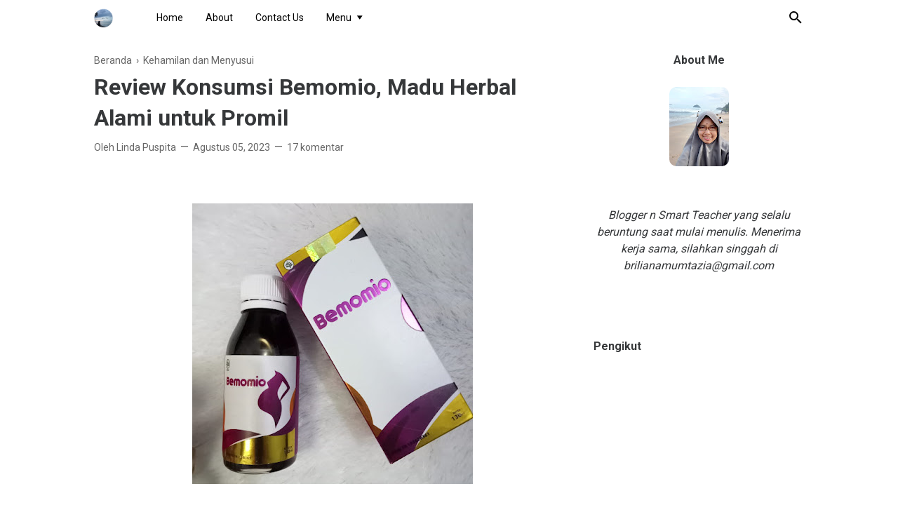

--- FILE ---
content_type: text/html; charset=UTF-8
request_url: https://www.lindapuspita.com/2023/08/review-konsumsi-bemomio-madu-herbal.html?showComment=1691541893009
body_size: 46628
content:
<!DOCTYPE html>
<html dir='ltr' lang='id' xmlns='http://www.w3.org/1999/xhtml' xmlns:b='http://www.google.com/2005/gml/b' xmlns:data='http://www.google.com/2005/gml/data' xmlns:expr='http://www.google.com/2005/gml/expr'>
<head>
<script async='async' data-ad-client='ca-pub-9905142271692622' src='https://pagead2.googlesyndication.com/pagead/js/adsbygoogle.js'></script>
<!-- Global site tag (gtag.js) - Google Analytics -->
<script async='async' src='https://www.googletagmanager.com/gtag/js?id=G-GGHEX2CN6N'></script>
<script>
  window.dataLayer = window.dataLayer || [];
  function gtag(){dataLayer.push(arguments);}
  gtag('js', new Date());

  gtag('config', 'G-GGHEX2CN6N');
</script>
<script async='async' data-ad-client='ca-pub-9905142271692622' src='https://pagead2.googlesyndication.com/pagead/js/adsbygoogle.js'></script>
<!-- Meta Tag -->
<title>Review Konsumsi Bemomio, Madu Herbal Alami untuk Promil - Linda Puspita</title>
<meta content='Review Konsumsi Bemomio, Madu Herbal Alami untuk Promil - Linda Puspita' property='og:title'/>
<meta content='Review Konsumsi Bemomio, Madu Herbal Alami untuk Promil - Linda Puspita' property='og:image:alt'/>
<meta content='Review Konsumsi Bemomio, Madu Herbal Alami untuk Promil - Linda Puspita' name='twitter:title'/>
<meta content='Review Konsumsi Bemomio, Madu Herbal Alami untuk Promil - Linda Puspita' name='twitter:image:alt'/>
<!-- Tracking Code -->
<meta content='xxxxxxxxx' name='google-site-verification'/>
<meta content='xxxxxxxxx' name='msvalidate.01'/>
<!-- Keyword -->
<meta content='Keyword 1, keyword 2, keyword 3, keyword 4, keyword 5, etc' name='keywords'/>
<meta content='Keyword 1, keyword 2, keyword 3, keyword 4, keyword 5, etc' property='article:tag'/>
<!-- Facebook, Twitter, and Pinterest Meta Tag -->
<meta content='article' property='og:type'/>
<meta content='Your Name' name='author'/>
<meta content='Your Name' property='article:author'/>
<meta content='xxxxxx' property='fb:admins'/>
<meta content='https://www.facebook.com/xxxxxx' property='article:author'/>
<meta content='https://www.facebook.com/xxxxxx' property='article:publisher'/>
<meta content='@YOURusername' name='twitter:site'/>
<meta content='Linda Puspita' property='og:site_name'/>
<meta content='en_US' property='og:locale'/>
<meta content='id_ID' property='og:locale:alternate'/>
<meta content='summary' name='twitter:card'/>
<meta content='https://blogger.googleusercontent.com/img/b/R29vZ2xl/AVvXsEgbM2bV-8tCryu4kolvC-oodF8ID-mmwbKp4imcxkkC3gvs7G_sTcYuEb_SRl1Xoil7rq6xOoO_4H9fPHh2LAwTkNWOdDrEe26v5uiy4ETCs8A3lkDvIXa_XD-HC-mwcx0BbBMwJLCHj1-dT9wSR05_nO2G5G6fqZLiJE_YXzHHjA1bcBsxg7byHpSMpVM/w400-h400/Review%20Konsumsi%20Bemomio,%20Madu%20Herbal%20Alami%20untuk%20Promil.jpeg' property='og:image'/>
<meta content='https://blogger.googleusercontent.com/img/b/R29vZ2xl/AVvXsEgbM2bV-8tCryu4kolvC-oodF8ID-mmwbKp4imcxkkC3gvs7G_sTcYuEb_SRl1Xoil7rq6xOoO_4H9fPHh2LAwTkNWOdDrEe26v5uiy4ETCs8A3lkDvIXa_XD-HC-mwcx0BbBMwJLCHj1-dT9wSR05_nO2G5G6fqZLiJE_YXzHHjA1bcBsxg7byHpSMpVM/w400-h400/Review%20Konsumsi%20Bemomio,%20Madu%20Herbal%20Alami%20untuk%20Promil.jpeg' name='twitter:image'/>
<meta content='Review Konsumsi Bemomio, Madu Herbal Alami untuk Promil' name='twitter:image:alt'/>
<!-- Other -->
<meta content='width=device-width, minimum-scale=1, initial-scale=1, shrink-to-fit=no' name='viewport'/>
<meta content='IE=Edge' http-equiv='X-UA-Compatible'/>
<link href='https://www.blogger.com/openid-server.g' rel='openid.server'/>
<link href='https://www.lindapuspita.com/' rel='openid.delegate'/>
<link href='https://www.lindapuspita.com/2023/08/review-konsumsi-bemomio-madu-herbal.html' rel='canonical'/>
<meta content='text/html; charset=UTF-8' http-equiv='Content-Type'/>
<!-- Chrome, Firefox OS and Opera -->
<meta content='#ffffff' name='theme-color'/>
<!-- Windows Phone -->
<meta content='#ffffff' name='msapplication-navbutton-color'/>
<meta content='blogger' name='generator'/>
<link href='https://www.lindapuspita.com/favicon.ico' rel='icon' type='image/x-icon'/>
<link href='https://www.lindapuspita.com/2023/08/review-konsumsi-bemomio-madu-herbal.html' rel='canonical'/>
<link rel="alternate" type="application/atom+xml" title="Linda Puspita - Atom" href="https://www.lindapuspita.com/feeds/posts/default" />
<link rel="alternate" type="application/rss+xml" title="Linda Puspita - RSS" href="https://www.lindapuspita.com/feeds/posts/default?alt=rss" />
<link rel="service.post" type="application/atom+xml" title="Linda Puspita - Atom" href="https://www.blogger.com/feeds/8737479069352186536/posts/default" />

<link rel="alternate" type="application/atom+xml" title="Linda Puspita - Atom" href="https://www.lindapuspita.com/feeds/8049379313586724683/comments/default" />
<!--Can't find substitution for tag [blog.ieCssRetrofitLinks]-->
<link href='https://blogger.googleusercontent.com/img/b/R29vZ2xl/AVvXsEgbM2bV-8tCryu4kolvC-oodF8ID-mmwbKp4imcxkkC3gvs7G_sTcYuEb_SRl1Xoil7rq6xOoO_4H9fPHh2LAwTkNWOdDrEe26v5uiy4ETCs8A3lkDvIXa_XD-HC-mwcx0BbBMwJLCHj1-dT9wSR05_nO2G5G6fqZLiJE_YXzHHjA1bcBsxg7byHpSMpVM/w400-h400/Review%20Konsumsi%20Bemomio,%20Madu%20Herbal%20Alami%20untuk%20Promil.jpeg' rel='image_src'/>
<meta content='Review konsumsi Bemomio. Produk madu herbal alami untuk promil dan saat kehamilan. kira-kira rasanya gimana ya? Dan apa keunggulannya, simak yuk!

' name='description'/>
<meta content='https://www.lindapuspita.com/2023/08/review-konsumsi-bemomio-madu-herbal.html' property='og:url'/>
<meta content='Review Konsumsi Bemomio, Madu Herbal Alami untuk Promil' property='og:title'/>
<meta content='Review konsumsi Bemomio. Produk madu herbal alami untuk promil dan saat kehamilan. kira-kira rasanya gimana ya? Dan apa keunggulannya, simak yuk!

' property='og:description'/>
<meta content='https://blogger.googleusercontent.com/img/b/R29vZ2xl/AVvXsEgbM2bV-8tCryu4kolvC-oodF8ID-mmwbKp4imcxkkC3gvs7G_sTcYuEb_SRl1Xoil7rq6xOoO_4H9fPHh2LAwTkNWOdDrEe26v5uiy4ETCs8A3lkDvIXa_XD-HC-mwcx0BbBMwJLCHj1-dT9wSR05_nO2G5G6fqZLiJE_YXzHHjA1bcBsxg7byHpSMpVM/w1200-h630-p-k-no-nu/Review%20Konsumsi%20Bemomio,%20Madu%20Herbal%20Alami%20untuk%20Promil.jpeg' property='og:image'/>
<style type='text/css'>@font-face{font-family:'Roboto';font-style:normal;font-weight:400;font-stretch:100%;font-display:swap;src:url(//fonts.gstatic.com/s/roboto/v50/KFO7CnqEu92Fr1ME7kSn66aGLdTylUAMa3GUBHMdazTgWw.woff2)format('woff2');unicode-range:U+0460-052F,U+1C80-1C8A,U+20B4,U+2DE0-2DFF,U+A640-A69F,U+FE2E-FE2F;}@font-face{font-family:'Roboto';font-style:normal;font-weight:400;font-stretch:100%;font-display:swap;src:url(//fonts.gstatic.com/s/roboto/v50/KFO7CnqEu92Fr1ME7kSn66aGLdTylUAMa3iUBHMdazTgWw.woff2)format('woff2');unicode-range:U+0301,U+0400-045F,U+0490-0491,U+04B0-04B1,U+2116;}@font-face{font-family:'Roboto';font-style:normal;font-weight:400;font-stretch:100%;font-display:swap;src:url(//fonts.gstatic.com/s/roboto/v50/KFO7CnqEu92Fr1ME7kSn66aGLdTylUAMa3CUBHMdazTgWw.woff2)format('woff2');unicode-range:U+1F00-1FFF;}@font-face{font-family:'Roboto';font-style:normal;font-weight:400;font-stretch:100%;font-display:swap;src:url(//fonts.gstatic.com/s/roboto/v50/KFO7CnqEu92Fr1ME7kSn66aGLdTylUAMa3-UBHMdazTgWw.woff2)format('woff2');unicode-range:U+0370-0377,U+037A-037F,U+0384-038A,U+038C,U+038E-03A1,U+03A3-03FF;}@font-face{font-family:'Roboto';font-style:normal;font-weight:400;font-stretch:100%;font-display:swap;src:url(//fonts.gstatic.com/s/roboto/v50/KFO7CnqEu92Fr1ME7kSn66aGLdTylUAMawCUBHMdazTgWw.woff2)format('woff2');unicode-range:U+0302-0303,U+0305,U+0307-0308,U+0310,U+0312,U+0315,U+031A,U+0326-0327,U+032C,U+032F-0330,U+0332-0333,U+0338,U+033A,U+0346,U+034D,U+0391-03A1,U+03A3-03A9,U+03B1-03C9,U+03D1,U+03D5-03D6,U+03F0-03F1,U+03F4-03F5,U+2016-2017,U+2034-2038,U+203C,U+2040,U+2043,U+2047,U+2050,U+2057,U+205F,U+2070-2071,U+2074-208E,U+2090-209C,U+20D0-20DC,U+20E1,U+20E5-20EF,U+2100-2112,U+2114-2115,U+2117-2121,U+2123-214F,U+2190,U+2192,U+2194-21AE,U+21B0-21E5,U+21F1-21F2,U+21F4-2211,U+2213-2214,U+2216-22FF,U+2308-230B,U+2310,U+2319,U+231C-2321,U+2336-237A,U+237C,U+2395,U+239B-23B7,U+23D0,U+23DC-23E1,U+2474-2475,U+25AF,U+25B3,U+25B7,U+25BD,U+25C1,U+25CA,U+25CC,U+25FB,U+266D-266F,U+27C0-27FF,U+2900-2AFF,U+2B0E-2B11,U+2B30-2B4C,U+2BFE,U+3030,U+FF5B,U+FF5D,U+1D400-1D7FF,U+1EE00-1EEFF;}@font-face{font-family:'Roboto';font-style:normal;font-weight:400;font-stretch:100%;font-display:swap;src:url(//fonts.gstatic.com/s/roboto/v50/KFO7CnqEu92Fr1ME7kSn66aGLdTylUAMaxKUBHMdazTgWw.woff2)format('woff2');unicode-range:U+0001-000C,U+000E-001F,U+007F-009F,U+20DD-20E0,U+20E2-20E4,U+2150-218F,U+2190,U+2192,U+2194-2199,U+21AF,U+21E6-21F0,U+21F3,U+2218-2219,U+2299,U+22C4-22C6,U+2300-243F,U+2440-244A,U+2460-24FF,U+25A0-27BF,U+2800-28FF,U+2921-2922,U+2981,U+29BF,U+29EB,U+2B00-2BFF,U+4DC0-4DFF,U+FFF9-FFFB,U+10140-1018E,U+10190-1019C,U+101A0,U+101D0-101FD,U+102E0-102FB,U+10E60-10E7E,U+1D2C0-1D2D3,U+1D2E0-1D37F,U+1F000-1F0FF,U+1F100-1F1AD,U+1F1E6-1F1FF,U+1F30D-1F30F,U+1F315,U+1F31C,U+1F31E,U+1F320-1F32C,U+1F336,U+1F378,U+1F37D,U+1F382,U+1F393-1F39F,U+1F3A7-1F3A8,U+1F3AC-1F3AF,U+1F3C2,U+1F3C4-1F3C6,U+1F3CA-1F3CE,U+1F3D4-1F3E0,U+1F3ED,U+1F3F1-1F3F3,U+1F3F5-1F3F7,U+1F408,U+1F415,U+1F41F,U+1F426,U+1F43F,U+1F441-1F442,U+1F444,U+1F446-1F449,U+1F44C-1F44E,U+1F453,U+1F46A,U+1F47D,U+1F4A3,U+1F4B0,U+1F4B3,U+1F4B9,U+1F4BB,U+1F4BF,U+1F4C8-1F4CB,U+1F4D6,U+1F4DA,U+1F4DF,U+1F4E3-1F4E6,U+1F4EA-1F4ED,U+1F4F7,U+1F4F9-1F4FB,U+1F4FD-1F4FE,U+1F503,U+1F507-1F50B,U+1F50D,U+1F512-1F513,U+1F53E-1F54A,U+1F54F-1F5FA,U+1F610,U+1F650-1F67F,U+1F687,U+1F68D,U+1F691,U+1F694,U+1F698,U+1F6AD,U+1F6B2,U+1F6B9-1F6BA,U+1F6BC,U+1F6C6-1F6CF,U+1F6D3-1F6D7,U+1F6E0-1F6EA,U+1F6F0-1F6F3,U+1F6F7-1F6FC,U+1F700-1F7FF,U+1F800-1F80B,U+1F810-1F847,U+1F850-1F859,U+1F860-1F887,U+1F890-1F8AD,U+1F8B0-1F8BB,U+1F8C0-1F8C1,U+1F900-1F90B,U+1F93B,U+1F946,U+1F984,U+1F996,U+1F9E9,U+1FA00-1FA6F,U+1FA70-1FA7C,U+1FA80-1FA89,U+1FA8F-1FAC6,U+1FACE-1FADC,U+1FADF-1FAE9,U+1FAF0-1FAF8,U+1FB00-1FBFF;}@font-face{font-family:'Roboto';font-style:normal;font-weight:400;font-stretch:100%;font-display:swap;src:url(//fonts.gstatic.com/s/roboto/v50/KFO7CnqEu92Fr1ME7kSn66aGLdTylUAMa3OUBHMdazTgWw.woff2)format('woff2');unicode-range:U+0102-0103,U+0110-0111,U+0128-0129,U+0168-0169,U+01A0-01A1,U+01AF-01B0,U+0300-0301,U+0303-0304,U+0308-0309,U+0323,U+0329,U+1EA0-1EF9,U+20AB;}@font-face{font-family:'Roboto';font-style:normal;font-weight:400;font-stretch:100%;font-display:swap;src:url(//fonts.gstatic.com/s/roboto/v50/KFO7CnqEu92Fr1ME7kSn66aGLdTylUAMa3KUBHMdazTgWw.woff2)format('woff2');unicode-range:U+0100-02BA,U+02BD-02C5,U+02C7-02CC,U+02CE-02D7,U+02DD-02FF,U+0304,U+0308,U+0329,U+1D00-1DBF,U+1E00-1E9F,U+1EF2-1EFF,U+2020,U+20A0-20AB,U+20AD-20C0,U+2113,U+2C60-2C7F,U+A720-A7FF;}@font-face{font-family:'Roboto';font-style:normal;font-weight:400;font-stretch:100%;font-display:swap;src:url(//fonts.gstatic.com/s/roboto/v50/KFO7CnqEu92Fr1ME7kSn66aGLdTylUAMa3yUBHMdazQ.woff2)format('woff2');unicode-range:U+0000-00FF,U+0131,U+0152-0153,U+02BB-02BC,U+02C6,U+02DA,U+02DC,U+0304,U+0308,U+0329,U+2000-206F,U+20AC,U+2122,U+2191,U+2193,U+2212,U+2215,U+FEFF,U+FFFD;}@font-face{font-family:'Roboto';font-style:normal;font-weight:700;font-stretch:100%;font-display:swap;src:url(//fonts.gstatic.com/s/roboto/v50/KFO7CnqEu92Fr1ME7kSn66aGLdTylUAMa3GUBHMdazTgWw.woff2)format('woff2');unicode-range:U+0460-052F,U+1C80-1C8A,U+20B4,U+2DE0-2DFF,U+A640-A69F,U+FE2E-FE2F;}@font-face{font-family:'Roboto';font-style:normal;font-weight:700;font-stretch:100%;font-display:swap;src:url(//fonts.gstatic.com/s/roboto/v50/KFO7CnqEu92Fr1ME7kSn66aGLdTylUAMa3iUBHMdazTgWw.woff2)format('woff2');unicode-range:U+0301,U+0400-045F,U+0490-0491,U+04B0-04B1,U+2116;}@font-face{font-family:'Roboto';font-style:normal;font-weight:700;font-stretch:100%;font-display:swap;src:url(//fonts.gstatic.com/s/roboto/v50/KFO7CnqEu92Fr1ME7kSn66aGLdTylUAMa3CUBHMdazTgWw.woff2)format('woff2');unicode-range:U+1F00-1FFF;}@font-face{font-family:'Roboto';font-style:normal;font-weight:700;font-stretch:100%;font-display:swap;src:url(//fonts.gstatic.com/s/roboto/v50/KFO7CnqEu92Fr1ME7kSn66aGLdTylUAMa3-UBHMdazTgWw.woff2)format('woff2');unicode-range:U+0370-0377,U+037A-037F,U+0384-038A,U+038C,U+038E-03A1,U+03A3-03FF;}@font-face{font-family:'Roboto';font-style:normal;font-weight:700;font-stretch:100%;font-display:swap;src:url(//fonts.gstatic.com/s/roboto/v50/KFO7CnqEu92Fr1ME7kSn66aGLdTylUAMawCUBHMdazTgWw.woff2)format('woff2');unicode-range:U+0302-0303,U+0305,U+0307-0308,U+0310,U+0312,U+0315,U+031A,U+0326-0327,U+032C,U+032F-0330,U+0332-0333,U+0338,U+033A,U+0346,U+034D,U+0391-03A1,U+03A3-03A9,U+03B1-03C9,U+03D1,U+03D5-03D6,U+03F0-03F1,U+03F4-03F5,U+2016-2017,U+2034-2038,U+203C,U+2040,U+2043,U+2047,U+2050,U+2057,U+205F,U+2070-2071,U+2074-208E,U+2090-209C,U+20D0-20DC,U+20E1,U+20E5-20EF,U+2100-2112,U+2114-2115,U+2117-2121,U+2123-214F,U+2190,U+2192,U+2194-21AE,U+21B0-21E5,U+21F1-21F2,U+21F4-2211,U+2213-2214,U+2216-22FF,U+2308-230B,U+2310,U+2319,U+231C-2321,U+2336-237A,U+237C,U+2395,U+239B-23B7,U+23D0,U+23DC-23E1,U+2474-2475,U+25AF,U+25B3,U+25B7,U+25BD,U+25C1,U+25CA,U+25CC,U+25FB,U+266D-266F,U+27C0-27FF,U+2900-2AFF,U+2B0E-2B11,U+2B30-2B4C,U+2BFE,U+3030,U+FF5B,U+FF5D,U+1D400-1D7FF,U+1EE00-1EEFF;}@font-face{font-family:'Roboto';font-style:normal;font-weight:700;font-stretch:100%;font-display:swap;src:url(//fonts.gstatic.com/s/roboto/v50/KFO7CnqEu92Fr1ME7kSn66aGLdTylUAMaxKUBHMdazTgWw.woff2)format('woff2');unicode-range:U+0001-000C,U+000E-001F,U+007F-009F,U+20DD-20E0,U+20E2-20E4,U+2150-218F,U+2190,U+2192,U+2194-2199,U+21AF,U+21E6-21F0,U+21F3,U+2218-2219,U+2299,U+22C4-22C6,U+2300-243F,U+2440-244A,U+2460-24FF,U+25A0-27BF,U+2800-28FF,U+2921-2922,U+2981,U+29BF,U+29EB,U+2B00-2BFF,U+4DC0-4DFF,U+FFF9-FFFB,U+10140-1018E,U+10190-1019C,U+101A0,U+101D0-101FD,U+102E0-102FB,U+10E60-10E7E,U+1D2C0-1D2D3,U+1D2E0-1D37F,U+1F000-1F0FF,U+1F100-1F1AD,U+1F1E6-1F1FF,U+1F30D-1F30F,U+1F315,U+1F31C,U+1F31E,U+1F320-1F32C,U+1F336,U+1F378,U+1F37D,U+1F382,U+1F393-1F39F,U+1F3A7-1F3A8,U+1F3AC-1F3AF,U+1F3C2,U+1F3C4-1F3C6,U+1F3CA-1F3CE,U+1F3D4-1F3E0,U+1F3ED,U+1F3F1-1F3F3,U+1F3F5-1F3F7,U+1F408,U+1F415,U+1F41F,U+1F426,U+1F43F,U+1F441-1F442,U+1F444,U+1F446-1F449,U+1F44C-1F44E,U+1F453,U+1F46A,U+1F47D,U+1F4A3,U+1F4B0,U+1F4B3,U+1F4B9,U+1F4BB,U+1F4BF,U+1F4C8-1F4CB,U+1F4D6,U+1F4DA,U+1F4DF,U+1F4E3-1F4E6,U+1F4EA-1F4ED,U+1F4F7,U+1F4F9-1F4FB,U+1F4FD-1F4FE,U+1F503,U+1F507-1F50B,U+1F50D,U+1F512-1F513,U+1F53E-1F54A,U+1F54F-1F5FA,U+1F610,U+1F650-1F67F,U+1F687,U+1F68D,U+1F691,U+1F694,U+1F698,U+1F6AD,U+1F6B2,U+1F6B9-1F6BA,U+1F6BC,U+1F6C6-1F6CF,U+1F6D3-1F6D7,U+1F6E0-1F6EA,U+1F6F0-1F6F3,U+1F6F7-1F6FC,U+1F700-1F7FF,U+1F800-1F80B,U+1F810-1F847,U+1F850-1F859,U+1F860-1F887,U+1F890-1F8AD,U+1F8B0-1F8BB,U+1F8C0-1F8C1,U+1F900-1F90B,U+1F93B,U+1F946,U+1F984,U+1F996,U+1F9E9,U+1FA00-1FA6F,U+1FA70-1FA7C,U+1FA80-1FA89,U+1FA8F-1FAC6,U+1FACE-1FADC,U+1FADF-1FAE9,U+1FAF0-1FAF8,U+1FB00-1FBFF;}@font-face{font-family:'Roboto';font-style:normal;font-weight:700;font-stretch:100%;font-display:swap;src:url(//fonts.gstatic.com/s/roboto/v50/KFO7CnqEu92Fr1ME7kSn66aGLdTylUAMa3OUBHMdazTgWw.woff2)format('woff2');unicode-range:U+0102-0103,U+0110-0111,U+0128-0129,U+0168-0169,U+01A0-01A1,U+01AF-01B0,U+0300-0301,U+0303-0304,U+0308-0309,U+0323,U+0329,U+1EA0-1EF9,U+20AB;}@font-face{font-family:'Roboto';font-style:normal;font-weight:700;font-stretch:100%;font-display:swap;src:url(//fonts.gstatic.com/s/roboto/v50/KFO7CnqEu92Fr1ME7kSn66aGLdTylUAMa3KUBHMdazTgWw.woff2)format('woff2');unicode-range:U+0100-02BA,U+02BD-02C5,U+02C7-02CC,U+02CE-02D7,U+02DD-02FF,U+0304,U+0308,U+0329,U+1D00-1DBF,U+1E00-1E9F,U+1EF2-1EFF,U+2020,U+20A0-20AB,U+20AD-20C0,U+2113,U+2C60-2C7F,U+A720-A7FF;}@font-face{font-family:'Roboto';font-style:normal;font-weight:700;font-stretch:100%;font-display:swap;src:url(//fonts.gstatic.com/s/roboto/v50/KFO7CnqEu92Fr1ME7kSn66aGLdTylUAMa3yUBHMdazQ.woff2)format('woff2');unicode-range:U+0000-00FF,U+0131,U+0152-0153,U+02BB-02BC,U+02C6,U+02DA,U+02DC,U+0304,U+0308,U+0329,U+2000-206F,U+20AC,U+2122,U+2191,U+2193,U+2212,U+2215,U+FEFF,U+FFFD;}</style>
<style id='page-skin-1' type='text/css'><!--
/*
======================================
FIKSIONER: Freemium Blogger Theme - Developed by Igniel (igniel.com)
======================================
Name      : FIKSIONER
Version   : 3
Date      : September 01, 2020
Demo      : fiksioner.blogspot.com
Type      : Free or Premium (Freemium)
Designer  : Igniel
Country   : Indonesia
Website   : www.igniel.com
***************************************
You are free to use and modify this theme.
***************************************
FREE VERSION: NOT ALLOWED to remove the credit link at footer.
PREMIUM VERSION: ALLOWED to remove the credit link at footer.
*************************************** */
/* normalize.css v3.0.1 | MIT License | git.io/normalize */
*{box-sizing:border-box}html{font-family:sans-serif;-ms-text-size-adjust:100%;-webkit-text-size-adjust:100%}body{margin:0}article,aside,details,figcaption,figure,footer,header,hgroup,main,nav,section,summary{display:block}audio,canvas,progress,video{display:inline-block;vertical-align:baseline}audio:not([controls]){display:none;height:0}[hidden],template{display:none}a{background:transparent}a:active,a:hover{outline:0}abbr[title]{border-bottom:1px dotted}b,strong{font-weight:700}dfn{font-style:italic}h1{margin:.67em 0}mark{background:#ff0;color:#000}small{font-size:80%}sub,sup{font-size:75%;line-height:0;position:relative;vertical-align:baseline}sup{top:-0.5em}sub{bottom:-0.25em}img{border:0}svg:not(:root){overflow:hidden}hr{-moz-box-sizing:content-box;box-sizing:content-box;height:0}pre{overflow:auto}code,kbd,pre,samp{font-family:Consolas,Menlo,Monaco,Lucida Console,Liberation Mono,DejaVu Sans Mono,Bitstream Vera Sans Mono,Courier New,monospace,sans-serif}button,input,optgroup,select,textarea{color:inherit;font:inherit;margin:0}button{overflow:visible;border:0;outline:0;margin:0;}button,select{text-transform:none}button,html input[type="button"],input[type="reset"],input[type="submit"]{-webkit-appearance:button;cursor:pointer}button[disabled],html input[disabled]{cursor:default}button::-moz-focus-inner,input::-moz-focus-inner{border:0;padding:0;outline:none;}input{line-height:normal;border:0;outline:0}input[type="checkbox"],input[type="radio"]{box-sizing:border-box;padding:0}input[type="number"]::-webkit-inner-spin-button,input[type="number"]::-webkit-outer-spin-button{height:auto}input[type="search"]{-webkit-appearance:textfield;-moz-box-sizing:content-box;-webkit-box-sizing:content-box;box-sizing:content-box}input[type="search"]::-webkit-search-cancel-button,input[type="search"]::-webkit-search-decoration{-webkit-appearance:none}fieldset{border:1px solid #c0c0c0;margin:0 2px;padding:.35em .625em .75em}legend{border:0;padding:0}textarea{overflow:auto}optgroup{font-weight:bold}table{border-collapse:collapse;border-spacing:0}td,th{padding:0}:focus{outline:none}h1{font-size:1.75em}iframe{width:100%} /*
<!-- Constants -->
<Variable name="body.background" description="Background" color="#ffffff" type="background" default="$(color) none repeat scroll center center" hideEditor="true"/>
<Variable name="body.link.color" description="Link Color" type="color" default="transparent" hideEditor="true"/>
<Variable name="posts.title.color" description="Post title color" type="color" default="#36383a" hideEditor="true"/>
<Variable name="posts.text.color" description="Post text color" type="color" default="#4b4f56" hideEditor="true"/>
<Variable name="posts.icons.color" description="Post info color" type="color" default="#666666" hideEditor="true"/>
<Variable name="tabs.font" description="Tabs Font" type="font" default="400 16px 'Roboto', Arial, sans-serif" hideEditor="true"/>
<Variable name="tabs.color" description="Tabs Color" type="color" default="#efefef" hideEditor="true"/>
<Variable name="labels.background.color" description="Labels Background Color" type="color" default="#fff" hideEditor="true"/>
<Variable name="width.main" description="Width Main" type="length" max="680px" default="680px" hideEditor="true"/>
<Variable name="width.sidebar" description="Width Sidebar" type="length" max="300px" default="300px" hideEditor="true"/>
<Variable name="width.all" description="Max Width All" type="length" max="980px" default="980px" hideEditor="true"/>
<Group description="Body Color">
<Variable name="fiksioner.main.color" description="Main Color" type="color" default="#946c5f"/>
<Variable name="fiksioner.background.color" description="Body Background Color" type="color" default="#ffffff"/>
<Variable name="posts.background.color" description="Post Background Color" type="color" default="#ffffff"/>
<Variable name="body.background.color" description="Address Bar Color (Mobile Only)" type="color" default="transparent"/>
</Group>
<Group description="Body Font">
<Variable name="body.text.font" description="Text Font" type="font" default="400 16px 'Roboto', Arial, sans-serif"/>
<Variable name="body.text.font.bold" description="Text Font Bold" type="font" default="700 16px 'Roboto', Arial, sans-serif"/>
<Variable name="body.text.color" description="Text Color" type="color" default="#36383a"/>
</Group>
<Group description="Header and Menu">
<Variable name="header.background.color" description="Header Background Color" type="color" default="#ffffff"/>
<Variable name="menu.text.color" description="Menu Text Color" type="color" default="#36383a"/>
<Variable name="drop.background.color" description="Dropdown Background Color" type="color" default="#36383a"/>
<Variable name="drop.text.color" description="Dropdown Text Color" type="color" default="#ffffff"/>
</Group>
<Group description="Single Post">
<Variable name="stream.color" description="Text Color" type="color" default="#4b4f56"/>
<Variable name="stream.link.color" description="Link Color" type="color" default="#1a73e8"/>
</Group>
<Group description="Footer">
<Variable name="footer.top.bg.color" description="Footer Top Background Color" type="color" default="#dddddd"/>
<Variable name="footer.top.text.color" description="Footer Top Text Color" type="color" default="#606060"/>
<Variable name="footer.bottom.bg.color" description="Footer Bottom Background Color" type="color" default="transparent"/>
<Variable name="footer.bottom.text.color" description="Footer Bottom Text Color" type="color" default="#ffffff"/>
<Variable name="footer.bottom.link.color" description="Footer Bottom Link Color" type="color" default="#000000"/>
</Group> */
html, body{
font:400 16px/1.5rem -apple-system, BlinkMacSystemFont, 'Roboto', 'Ubuntu', 'Segoe UI', 'Oxygen-Sans', 'Helvetica Neue', Arial, sans-serif;
scroll-behavior:smooth;
}
body{
background-color:#ffffff;
padding:0;
margin:0;
overflow-x:hidden;
-webkit-font-smoothing:antialiased;
-moz-osx-font-smoothing:grayscale;
-webkit-tap-highlight-color:transparent;
}
a{
text-decoration:none;
}
.post-body a, .post-body a:hover, .post-location a, .post-location a:hover, .comment-content a, .comment-content a:hover{
color:#1a73e8;
}
.post-body a:hover, .post-location a:hover, .comment-content a:hover{
text-decoration:underline;
}
.post-body h2, .post-body h3, .post-body h4, .post-body h5, .post-body h6{
line-height:2rem;
}
img{
max-width:100%;
height:auto;
}
figcaption, .tr-caption{
color:#666666;
font-style:italic;
line-height:1.35rem;
text-align:center;
}
:target::before{
height:55px;
margin-top:-55px;
opacity:0;
visibility:hidden;
}
.invisible{
visibility:hidden;
}
.clear{
clear:both
}
blockquote{
font-size:18px;
font-style:italic;
margin:20px 0;
padding:1.25rem 1.25rem 1.25rem 4rem;
}
blockquote:before{
content:'\201D';
color:rgba(255,255,255,.5);
font:600 4.5rem Arial, sans-serif;
left:1rem;
top:0;
}
button{
padding:.25rem .75rem;
margin:.25rem;
cursor:pointer;
}
button:hover, .FollowByEmail .submit:hover, .fiksionerShare a:hover, #top-continue.continue a:hover, #comment-holder .loadmore a:hover{
box-shadow:inset 0 0 0 99999px rgba(255,255,255,0.25);
}
figure, .separator{
margin:1.25rem 0;
}
.drop{
float:left;
font-size:3.5rem;
margin-top:.9rem;
padding-right:.85rem;
}
.lazy{
background-color:rgba(0,0,0,.25);
opacity:.25;
}
.lazyloaded{
background-color:transparent;
opacity:1;
}
hr{
border-top-width:1px;
border-bottom-width:0;
margin:1rem 0;
}
code, kbd{
background-color:#efefef;
padding:.15rem .3rem;
}
code{
color:#ff6060;
}
kbd{
border:1px solid #9fa6ad;
box-shadow:0 1px 1px rgba(12,13,14,0.15),inset 0 1px 0 0 #fff;
text-shadow:0 1px 0 #fff;
white-space:nowrap;
}
h1, h2, h3, h4, h5, .FeaturedPost .title, ul.noimage li:before, .fiksionerAuthor .author-name, .fiksionerShare .text, .Profile .name, #comments .user{
font-family:'Roboto', Arial, sans-serif;
margin:0 0 .65rem;
}
html, body, a, header .section, .fiksionerSearch .check:checked ~ .input, .fiksionerSearch .input:focus, .post-body h1, .post-body h2, .post-body h3, .post-body h4, .post-body h5, .post-body h6{
color:#36383a;
}
a:hover, .fiksionerMenu a:hover, .fiksionerAdditional .menu a:hover, .drop, .post-filter-message .view a:hover, .status-msg-body:before, .status-msg-body .error, .status-msg-body .text, .entry-title a:hover, .post-labels a:hover, #blog-pager a:hover, .Label a:hover, #blog-pager.numbering .right a:hover, #comments .comment .comment-actions a:hover, .fiksionerAuthor a, #comments .user, #comments .user a, .PopularPosts ul.noimage li:before, .fiksionerRelated ul.noimage li:before, .PopularPosts a:hover, .Feed a:hover, .fiksionerRelated a:hover, .BlogArchive a:hover, .Profile .profile-link{
color:transparent;
}
blockquote, button, .FeaturedPost .entry-title a, .FeaturedPost .entry-content, .FeaturedPost .title, .post-body table th, .fiksionerShare a, .fiksionerShare a:hover, #top-continue.continue a, #comment-holder .loadmore a, .FollowByEmail .submit, .BlogArchive select:hover{
color:#ffffff;
}
button, blockquote, .FeaturedPost .nothumb .post-outer, .post-body table th, #top-continue.continue a, #comment-holder .loadmore a, .BlogArchive select:hover, .ignielMultiRelated, .FollowByEmail .submit{
background-color:transparent;
}
.fiksionerMenu ul li ul, .post-filter-message .view, .Feed .item-title{
font-weight:400;
}
h1, h2, h3, h4, h5, .FeaturedPost .title, ul.noimage li:before, .fiksionerAuthor .author-name, .fiksionerShare .text, .Profile .name, #comments .user, .post-filter-message span, .status-msg-body:before, .status-msg-body .error, .status-msg-body .text, .post-body table th, #blog-pager.numbering .selected, #comments .comment .comment-actions, .fiksionerAdditional .title, .FollowByEmail .submit, .PopularPosts ul.noimage li:before, .fiksionerRelated ul.noimage li:before, .BlogArchive .hierarchy-title, .ignielMultiRelated .content .text, .post-location .label, .post-reaction .label{
font-weight:700;
}
.info > span:not(:first-child):before, .single .entry-content, .widget .title{
font-size:1rem;
}
code, kbd, .fiksionerMenu, .fiksionerSearch .input, .post-filter-message, .post-inner, .fiksionerShare i, .fiksionerAuthor .author-desc, .fiksionerAdditional, .Label, .BlogArchive .flat, .BlogArchive .hierarchy-title, .FollowByEmail .follow-by-email-address, figcaption, .tr-caption, .post .info, .breadcrumb, #blog-pager, .FeaturedPost .title, .PopularPosts .snippet, .Feed .item-date, .Feed .item-author, .Label .cloud-label-widget-content a, .BlogArchive .post-count, .BlogArchive .hierarchy-content .hierarchy-content, .Profile .location, .FollowByEmail .submit{
font-size:.875rem;
}
.post-filter-message .view a, .info, .post-labels, #comments .comment .comment-actions>*, #comments .datetime, footer{
font-size:.75rem;
}
:target::before, blockquote, .fiksionerMenu ul li ul, .fiksionerMenu ul li ul li, .status-msg-body:before, .single .Blog article, .post-body pre code, #comments .comment-block:before, #comments .comment-replies ol li:after, #top-continue.continue a, #comment-holder .loadmore a, .fiksionerAdditional .title, .Feed .item-title{
display:block;
}
.fiksionerMenu ul li, .fiksioner, .post-filter-message .view a, .entry-title a, .post-labels a, .fiksionerAdditional .menu a:not(:last-child):after, .fiksionerAdditional .social a, .Label svg, .BlogArchive svg, .BlogArchive a, .Profile .profile-link{
display:inline-block;
}
#configuration, .hidden, .replaced, .check, .jump-link, #header .description, .fiksionerMenu label, #comments .comment-thread .thread-count, #comments .comment-thread .comment-replies .continue, #comments .comment-replies .comment-block:before, #comment-editor-src, #comments .comment-form h4, #comments .item-control, #billboard .title, .billboard .title, .aMiddle .title, #HTML101 .title, #HTML202 .title, #HTML303 .title, #HTML404 .title, .PageList .title, .BlogSearch .title, .ignielMultiRelated .icon{
display:none;
}
.fiksionerAdditional .section, .Blog .post-outer, .fiksionerRelated ul, .PopularPosts ul, .Feed ul{
display:grid;
}
header .section, .fiksionerMenu a, .fiksionerMenu, .fiksionerMenu li label, .post-labels, .fiksionerShare, .fiksionerAuthor, #blog-pager, #blog-pager.numbering .right, .fiksionerAdditional form, footer .inner, .PopularPosts ul.noimage li, .fiksionerRelated ul li, .Label ul, .BlogArchive .flat ul, .Label ul li, .BlogArchive .flat ul li, .Label .cloud-label-widget-content, .BlogArchive .hierarchy-content .hierarchy-content ul.posts li, .ignielMultiRelated, .post-reaction{
display:-webkit-box;
display:-webkit-flex;
display:-moz-box;
display:-ms-flexbox;
display:flex;
}
header .section, .fiksionerMenu a, .fiksionerMenu, .fiksionerMenu li label, .fiksionerShare, .fiksionerAuthor, #blog-pager, .fiksionerAdditional form, footer .inner, .PopularPosts ul.noimage li, .fiksionerRelated ul li, .BlogArchive .hierarchy-content .hierarchy-content ul.posts li, .ignielMultiRelated, .post-reaction{
flex-wrap:nowrap;
}
.post-labels, #blog-pager.numbering, #blog-pager.numbering .right, .Label ul, .BlogArchive .flat ul, .Label .cloud-label-widget-content{
flex-wrap:wrap;
}
.fiksionerMenu a, .fiksionerMenu li label, .fiksionerShare, #blog-pager, .fiksionerAdditional form, footer .inner, .Label ul li, .BlogArchive .flat ul li, .Label ul li a, .BlogArchive .flat ul li a, .post-reaction{
align-items:center;
}
#blog-pager, .fiksionerAdditional form, footer .inner, .Label ul li, .BlogArchive .flat ul li, .ignielMultiRelated{
justify-content:space-between;
}
blockquote, header .section, .fiksionerMenu, .fiksionerMenu ul li, main, .post-filter-message span, .FeaturedPost article, #comments .comment-replies ol{
position:relative;
}
blockquote:before, .fiksionerMenu ul li ul, .fiksionerSearch form, .fiksionerSearch .icon, .FeaturedPost .post-outer, #comments .comment-replies ol li:after, .comment .avatar-image-container, #comments .comments-content .icon.blog-author:before, #comments .comments-content .icon.blog-author:after, #comments .comment-block:before, #comments .comment .comment-actions, .item-view #comments .comment-form h4{
position:absolute;
}
header, #sidebarSticky{
position:sticky;
position:-webkit-sticky;
position:-moz-sticky;
position:-ms-sticky;
position:-o-sticky;
}
:target::before, .fiksionerMenu ul li a:not(:last-child):after, .post-filter-message span:after, #comments .comment-replies ol li:after, #comments .comment-replies ol li:after, #comments .comments-content .icon.blog-author:before, #comments .comments-content .icon.blog-author:after, #comments .comment-block:before, .fiksionerAdditional .menu a:not(:last-child):after{
content:'';
}
code, kbd{
border-radius:3px;
}
button, .post-filter-message .view a, .post-labels a, #blog-pager a, #blog-pager >*, #blog-pager.numbering .right >*, .Label .cloud-label-widget-content a, .BlogArchive select, #comments .comment .comment-actions a, .fiksionerShare a, #top-continue.continue a, #comment-holder .loadmore a, .BlogArchive select, .Profile .profile-link, .FollowByEmail .widget-content, .FollowByEmail .follow-by-email-address, .FollowByEmail .submit, .ignielMultiRelated{
border-radius:5px;
}
blockquote, .fiksionerMenu ul li ul, .FeaturedPost .nothumb .post-outer, .snippet-thumbnail img, .PopularPosts img, .post-body pre, .fiksionerAuthor img, .fiksionerRelated img, .comment .avatar-image-container img, .totop, .Profile img{
border-radius:10px;
}
a, svg, svg path, button, .lazy, .lazyloaded, header svg, .fiksionerMenu, .fiksionerMenu ul, .fiksionerMenu ul li a:not(:last-child):after, .fiksionerSearch .input, .fiksionerSearch .icon, .fiksionerShare a, .fiksionerShare i, #top-continue.continue a, #comment-holder .loadmore a, .FollowByEmail .submit, .BlogArchive select, .totop, .ignielMultiRelated, .ignielMultiRelated .icon{
transition:all .2s ease;
}
header{
background-color:#FFFFFF;
margin:auto;
top:0;
transition:all .3s ease-in-out;
z-index:2;
}
header.shadow{
box-shadow:0 1px 5px rgba(0,0,0,.3);
}
header svg{
width:1.5rem;
height:1.5rem;
vertical-align:-.5rem;
}
header svg path{
fill:#000000;
}
header .section, main, .fiksionerAdditional .section, footer .inner{
max-width:calc(980px + 6rem);
}
.fiksionerMenu ul li, .fiksionerSearch form{
line-height:50px;
}
.fiksionerSearch .icon{
line-height:47px;
}
header .section{
height:50px;
margin:auto;
padding:0 2rem;
}
.Header{
align-self:center;
margin-right:3rem;
}
#header img{
max-height:27px;
max-width:300px;
vertical-align:middle;
}
#header h1, #header h2, #header h1 a, #header h2 a{
font-size:1.5rem;
text-transform:uppercase;
margin:0;
}
#header .widget{
background-repeat:no-repeat;
background-size:contain;
background-position:center;
}
#header h1, #header h2, #header h1 a, #header h2 a, .fiksionerMenu, .fiksionerMenu a, .fiksionerMenu label{
color:#000000;
}
.fiksionerMenu label{
cursor:pointer;
}
.fiksionerMenu a, .fiksionerMenu li label{
padding:0 .9rem;
white-space:nowrap;
}
.fiksionerMenu ul{
padding:0;
}
.fiksionerMenu ul, .fiksionerMenu li{
list-style:none;
list-style-type:none;
margin:0;
}
.fiksionerMenu ul li{
cursor:pointer;
white-space:nowrap;
}
.fiksionerMenu ul li:hover, .fiksionerMenu ul li.open{
background-color:rgba(255,255,255,.05);
}
.fiksionerMenu ul li a:not(:last-child):after{
background-color:#000000;
color:#000000;
clip-path:polygon(50% 100%, 0% 0, 100% 0);
-webkit-clip-path:polygon(50% 100%, 0% 0, 100% 0);
width:.5rem;
height:.35rem;
margin-left:.5rem;
}
.fiksionerMenu ul li:hover a:not(:last-child):after, .fiksionerMenu ul li.open a:not(:last-child):after{
transform:rotate(180deg);
}
.fiksionerMenu ul li ul{
background-color:#FFFFFF;
left:0;
min-width:100%;
opacity:0;
transform:translateY(-1rem);
-webkit-transform:translateY(-1rem);
transition:all .3s ease-in-out 0s;
visibility:hidden;
}
.fiksionerMenu ul li ul li a, .fiksionerMenu ul li ul li a:hover{
color:#606060;
}
.fiksionerMenu ul li:hover > ul{
opacity:1;
visibility:visible;
transform:translateY(0px);
-webkit-transform:translateY(0px);
}
.fiksionerSearch form{
display:inline-table;
margin:auto;
right:2rem;
top:0;
bottom:0;
}
.fiksionerSearch .input{
background-color:transparent;
line-height:35px;
padding:0;
margin-right:-1px;
width:0;
}
.fiksionerSearch .input::placeholder{
color:#000000;
opacity:.75;
}
.fiksionerSearch .check:checked ~ .input, .fiksionerSearch .input:focus{
background-color:#FFFFFF;
border-bottom:1px solid #000000;
color:#000000;
padding-right:2.5rem;
width:calc(980px + 2.1rem);
}
.fiksionerSearch .icon{
float:right;
cursor:pointer;
right:0;
}
main{
background-color:#ffffff;
margin:auto;
padding:1.5rem 2rem;
z-index:1;
}
.fiksioner{
width:100%;
max-width:100%;
}
#main{
float:left;
margin:0 2rem 0 0;
width:calc(100% - (300px + 2rem));
max-width:680px;
}
.page #main{
width:100%;
max-width:100%;
margin:0;
}
.post-filter-message{
margin-bottom:2.25rem;
text-align:center;
}
.post-filter-message span{
text-transform:none;
font-style:italic;
}
.post-filter-message span:after{
border-bottom:3px solid transparent;
position: absolute;
left:0;
bottom:-7px;
width:100%;
}
.post-filter-message .view{
margin:1rem 0 0;
}
.post-filter-message .view a{
background-color:#efefef;
color:#4b4f56;
padding:.2rem .75rem;
}
.status-msg-body{
text-align:center;
}
.status-msg-body:before{
content:'404';
font-size:7rem;
line-height:initial;
}
.status-msg-body .error{
font-size:7rem;
}
.status-msg-body .text{
font-size:150%;
}
.status-msg-body .infos{
margin-top:20px;
}
.Blog article:not(:last-child), .infeed{
margin-bottom:3rem;
}
.single .Blog article{
margin-bottom:0;
}
.info, .info a, .breadcrumb, .breadcrumb a{
color:#666666;
}
.info a:hover, .breadcrumb a:hover, #comments .user a:hover, #comments .comment-timestamp a:hover, #comments .datetime a:hover{
text-decoration:underline;
}
.Blog .post-outer{
grid-template-areas:'title thumbnail' 'info thumbnail' 'inner thumbnail';
grid-template-columns:1fr auto;
grid-template-rows:auto auto 1fr;
margin-top:.5rem;
}
.FeaturedPost .post-outer{
background:linear-gradient(to top, rgba(0,0,0,.85) 15%, rgba(0,0,0,.65) 60%, transparent 100%);
background:-webkit-linear-gradient(bottom, rgba(0,0,0,.85) 15%, rgba(0,0,0,.65) 60%, transparent 100%);
border-radius:0 0 10px 10px;
bottom:0;
padding:1.5rem;
z-index:1;
}
.FeaturedPost .nothumb .post-outer{
position:static;
}
.post-inner{
grid-area:inner;
margin-top:.25rem;
text-align:justify;
word-break:break-word;
}
.FeaturedPost article{
margin-bottom:2rem;
}
.snippet-thumbnail{
grid-area:thumbnail;
line-height:0;
}
.snippet-thumbnail img, .PopularPosts img, .fiksionerRelated img{
object-fit:cover;
}
.FeaturedPost img{
width:100vw;
}
.Blog .snippet-thumbnail{
margin-left:2rem;
}
.FeaturedPost .snippet-thumbnail{
margin-top:0;
overflow:hidden;
}
.info{
grid-area:info;
white-space:nowrap;
overflow:hidden;
text-overflow:ellipsis;
}
.info a, .breadcrumb a{
padding:1rem 0;
}
.post-timestamp{
cursor:help;
}
.info > span:not(:first-child):before{
content:'\2014';
margin:0px 3px;
}
.entry-title{
font-size:1.3rem;
grid-area:title;
line-height:1.75rem;
margin:0;
padding-bottom:.25rem;
}
.single .entry-title{
font-size:2rem;
line-height:2.75rem;
margin:.25rem 0;
}
.FeaturedPost .entry-title{
font-size:1.5rem;
line-height:2rem;
padding-bottom:.5rem;
}
.single .entry-content{
color:#4b4f56;
margin-top:1.25rem;
line-height:1.75rem;
word-break:break-word;
}
.aTop, .aBottom{
margin:1rem 0;
}
.post-body table{
width:100%;
margin:20px 0;
}
.post-body table th{
padding:10px;
border:1px solid transparent;
}
.post-body table th:not(:last-child){
border-right-color:#cccccc;
}
.post-body table td{
border:1px solid #cccccc;
padding:10px;
}
.post-body table tr:nth-child(odd){
background-color:#f1f1f1;
}
.post-body .separator a{
margin:0 !important;
}
.post-body pre, .post-body pre code{
overflow:auto;
user-select:text;
-webkit-user-select:text;
-khtml-user-select:text;
-moz-user-select:text;
-ms-user-select:text;
}
.post-body pre{
background-color:#353844;
hyphens:none;
-webkit-hyphens:none;
-moz-hyphens:none;
-ms-hyphens:none;
margin:.5em auto;
padding:0;
tab-size:2;
-moz-tab-size:2;
-o-tab-size:2;
white-space:pre;
width:100%;
word-break:normal;
word-wrap:break-word;
}
.post-body pre code{
background-color:transparent;
border:none;
color:#eeeeee;
line-height:1.5rem;
max-height:300px;
padding:.75rem 1.25rem;
}
.post-labels{
margin-top:.5rem;
}
.post .post-labels{
margin-top:1rem;
}
.post-labels a, #blog-pager a, #blog-pager >*, #blog-pager.numbering .right >*, .Label .cloud-label-widget-content a, .BlogArchive select, #comments .comment .comment-actions a{
background-color:#efefef;
}
.post-labels a, #blog-pager >*, #blog-pager.numbering .right >*, .BlogArchive select, #comments .comment .comment-actions a{
line-height:normal;
padding:.5rem .75rem;
}
.post-labels a, #blog-pager a, #blog-pager.numbering, #comments .comment .comment-actions a{
color:#666666;
}
.post-labels a{
margin-bottom:.5rem;
}
.post-labels a:hover, #blog-pager a:hover, .Label a:hover, #blog-pager.numbering .right a:hover, #comments .comment .comment-actions a:hover{
text-decoration:none;
}
.post-labels a:before{
content:'#';
margin-right:.15rem;
}
.post-labels a:not(:last-child){
margin-right:.5rem;
}
.post-location, .post-reaction, .fiksionerShare, .fiksionerAuthor{
margin-top:1.35rem;
}
.post-location .label, .post-reaction .label{
margin-right:.25rem;
white-space:nowrap;
}
.post-reaction{
position:relative;
}
.post-reaction:after{
content:'';
background:linear-gradient(to right, transparent, #ffffff);
background:-webkit-linear-gradient(left, transparent, #ffffff);
position:absolute;
right:0;
top:0;
height:100%;
width:3rem;
}
.post-reaction .iframe{
overflow:auto;
}
.post-reaction iframe{
height:1.5rem;
margin-top:.5rem;
width:auto;
}
.post-reaction svg{
min-height:1.15rem;
height:1.15rem;
min-width:1.15rem;
width:1.15rem;
margin-right:.25rem;
}
.post-reaction svg path{
fill:#36383a;
}
.fiksionerShare svg{
width:1.25rem;
height:1.25rem;
vertical-align:-.25rem;
}
.fiksionerShare svg path{
fill:#ffffff;
}
.fiksionerShare .facebook{
background-color:#3a579a;
}
.fiksionerShare .twitter{
background-color:#00abf0
}
.fiksionerShare .pinterest{
background-color:#cd1c1f
}
.fiksionerShare .linkedin{
background-color:#2554BF;
}
.fiksionerShare .telegram{
background-color:#0088cc;
}
.fiksionerShare .whatsapp{
background-color:#4dc247;
}
.fiksionerShare .text{
margin-bottom:0;
margin-right:1rem;
}
.fiksionerShare a{
padding:.5rem .35rem;
width:100%;
text-align:center;
white-space:nowrap;
}
.fiksionerShare a:not(:last-child){
margin-right:.35rem;
}
.fiksionerShare i{
font-style:normal;
margin:0 .35rem;
}
.fiksionerAuthor{
border-top:1px solid #cccccc;
align-items:flex-start;
justify-content:flex-start;
padding-top:1.35rem;
}
.fiksionerAuthor .left{
margin-right:1rem;
}
.fiksionerAuthor img{
max-width:65px;
}
.fiksionerAuthor .author-name{
margin-bottom:0;
}
.fiksionerAuthor .author-desc{
line-height:1.35rem;
margin-top:.35rem;
}
.fiksionerRelated{
margin-top:2.5rem;
}
.fiksionerRelated img{
width:75px;
height:75px;
}
.fiksionerRelated .title{
margin-bottom:1.5rem;
}
.fiksionerRelated a{
display:-webkit-box;
-webkit-line-clamp:3;
-webkit-box-orient:vertical;
overflow:hidden;
}
.fiksionerRelated ul{
grid-template-columns:repeat(2, 1fr);
margin:20px 0 0;
padding:0;
column-gap:1.5rem;
row-gap:1.25rem;
}
.fiksionerRelated ul.noimage li{
counter-increment:fiksionerRelated;
}
.fiksionerRelated ul.noimage li:before{
content:'0'counter(fiksionerRelated);
}
.fiksionerRelated .thumb{
flex-shrink:0;
margin-right:1rem;
overflow:hidden;
line-height:0;
}
#blog-pager{
justify-content:space-between;
margin-top:2.25rem;
text-transform:uppercase;
}
#blog-pager.numbering{
text-transform:none;
}
#blog-pager .nolink, #blog-pager.numbering .selected{
cursor:not-allowed;
}
#blog-pager .newest{
visibility:hidden;
}
#blog-pager.numbering .right >*:not(:last-child), #blog-pager.numbering .left{
margin-right:.5rem;
}
#blog-pager.numbering .right >*, #blog-pager.numbering .left{
margin-bottom:.5rem;
}
#blog-pager.numbering .right{
background-color:transparent;
padding:0;
}
#comments{
margin-top:2.5rem;
}
#comments .comment-form{
margin-top:1rem;
}
#comments ol > li:first-child{
margin-top:1.5rem;
}
#comments ol > li{
margin-top:3rem;
}
#comment-editor{
margin-top:2rem;
}
#comments .comment-replybox-single #comment-editor{
margin:1rem 0 .5rem 50px;
width:calc(100% - 50px);
}
#comments .comment-thread ol{
margin:0;
padding:0;
}
#comments .comment-replies ol li{
padding-top:1rem;
}
#comments .comment-replies ol li:after{
border-top:1px solid #cccccc;
bottom:0;
left:-2rem;
top:2rem;
width:1rem;
height:auto;
margin-top:0;
opacity:1;
visibility:visible;
}
#comments .comment-thread .comment-replies{
margin-left:50px;
}
#comments .comment{
list-style-type:none;
padding:0 0 2.5rem;
position:relative
}
#comments .comment .comment{
padding-bottom:0;
}
.comment .avatar-image-container{
left:0;
width:35px;
height:35px;
background:url("data:image/svg+xml,%3Csvg viewBox='0 0 24 24' xmlns='http://www.w3.org/2000/svg'%3E%3Cpath d='M12,19.2C9.5,19.2 7.29,17.92 6,16C6.03,14 10,12.9 12,12.9C14,12.9 17.97,14 18,16C16.71,17.92 14.5,19.2 12,19.2M12,5A3,3 0 0,1 15,8A3,3 0 0,1 12,11A3,3 0 0,1 9,8A3,3 0 0,1 12,5M12,2A10,10 0 0,0 2,12A10,10 0 0,0 12,22A10,10 0 0,0 22,12C22,6.47 17.5,2 12,2Z' fill='%23777'/%3E%3C/svg%3E") center / 35px no-repeat;
}
.comment .avatar-image-container .avatar-icon{
border-radius:50%;
border:solid 1px #666666;
box-sizing:border-box;
fill:#666666;
height:35px;
margin:0;
padding:7px;
width:35px
}
#comments .comments-content .icon.blog-author:before{
background-color:#ffffff;
border-radius:100px;
height:17px;
width:17px;
left:27px;
}
#comments .comments-content .icon.blog-author:after{
background:url("data:image/svg+xml,%3Csvg viewBox='0 0 24 24' xmlns='http://www.w3.org/2000/svg'%3E%3Cpath d='M12,2A10,10 0 0,1 22,12A10,10 0 0,1 12,22A10,10 0 0,1 2,12A10,10 0 0,1 12,2M11,16.5L18,9.5L16.59,8.09L11,13.67L7.91,10.59L6.5,12L11,16.5Z' fill='%23118ff9'/%3E%3C/svg%3E") center no-repeat;
height:17px;
width:17px;
left:27px;
}
#comments .comment-block{
margin-left:50px;
}
#comments .comment-block:before{
border-left:1px solid #cccccc;
bottom:40px;
left:18px;
top:50px;
height:auto;
margin-top:0;
opacity:1;
visibility:visible;
}
#comments .comment:target::before{
height:0;
margin-top:0;
}
#comments .comment-author-header-wrapper{
margin-left:40px
}
.comment-header{
margin-bottom:.35rem;
}
#comments .comment-header .user, #comments .comment-header .user a{
font-style:normal;
}
#comments .comment .comment-actions{
bottom:0;
left:0;
}
#comments .comment .comment-actions>*{
text-transform:uppercase;
}
#comments .datetime{
margin-left:.5rem;
}
#comments .datetime, #comments .comment-timestamp a, #comments .datetime a{
color:#666666;
}
#comments .datetime:before{
content:'(';
}
#comments .datetime:after{
content:')';
}
#comments .comment .comment-content, .comment .comment-body{
color:#4b4f56;
line-height:1.75rem;
margin:0;
word-break:break-word;
}
.comment-body{
margin-bottom:10px
}
.comments .comments-content .loadmore.loaded{
max-height:0;
opacity:0;
overflow:hidden
}
.item-view #comments .comment-form h4{
clip:rect(1px,1px,1px,1px);
padding:0;
border:0;
height:1px;
width:1px;
overflow:hidden
}
#comments .item-control{
margin-left:.5rem;
}
#top-continue.continue, #comment-holder .loadmore{
margin:20px auto;
text-align:center;
text-transform:capitalize;
}
#top-continue.continue a, #comment-holder .loadmore a{
padding:.5rem .75rem;
}
.fiksionerAdditional{
background-color:#dddddd;
color:#606060;
}
.fiksionerAdditional .section, footer .inner{
margin:auto;
padding:1rem 2rem;
}
.fiksionerAdditional .menu, .fiksionerAdditional .social{
align-self:flex-end;
text-align:right;
}
.fiksionerAdditional .title{
margin-bottom:10px;
}
.fiksionerAdditional .section{
grid-column-gap:2rem;
grid-template-areas:'subs menu' 'subs social';
grid-template-columns:1fr 1fr;
grid-template-rows:1fr 1fr;
}
.fiksionerAdditional .FollowByEmail{
grid-area:subs;
}
.fiksionerAdditional .menu{
grid-area:menu;
}
.fiksionerAdditional .menu a{
color:#606060;
}
.fiksionerAdditional .menu a:not(:last-child){
margin-right:3px;
}
.fiksionerAdditional .menu a:not(:last-child):after{
background-color:#606060;
width:3px;
height:3px;
margin-left:5px;
vertical-align:middle;
border-radius:100px;
}
.fiksionerAdditional .social{
grid-area:social;
}
.fiksionerAdditional .social a:not(:last-child){
margin-right:10px;
}
.fiksionerAdditional .social svg{
width:25px;
height:25px;
}
.fiksionerAdditional .social svg path{
fill:#606060;
}
.fiksionerAdditional .social a:hover svg path{
fill:transparent ;
}
footer{
background-color:transparent;
color:#ffffff;
line-height:1.35rem;
}
footer a, footer a:hover{
color:#000000;
}
footer a:hover{
text-decoration:underline;
}
.widget .title{
border-bottom:2px solid transparent;
display:table;
margin-bottom:1rem;
padding-bottom:.5rem;
}
.FeaturedPost .title{
border-color:#ffffff;
}
.fiksionerAdditional .title{
border:0;
display:block;
padding-bottom:0;
text-align:center;
}
#billboard{
margin:auto;
text-align:center;
}
.billboard .widget-content{
margin-bottom:2rem;
}
.aMiddle .widget-content{
margin:1rem 0;
}
.sidebar{
float:right;
width:300px;
}
.sidebar .widget{
margin-bottom:40px;
}
.sidebar .widget ol, .sidebar .widget ul, .sidebar .widget li{
margin:0;
padding:0;
list-style-position:inside;
}
#sidebarSticky{
top:60px;
}
.PopularPosts ul, .Feed ul{
grid-template-columns:repeat(1, 1fr);
}
.PopularPosts ul{
grid-gap:1.5rem;
}
.PopularPosts ul.noimage, .Feed ul{
grid-gap:1rem;
}
.PopularPosts ul li, .Feed ul li, .fiksionerRelated ul li{
list-style:none;
list-style-type:none;
}
.PopularPosts ul.noimage li{
counter-increment:fiksionerPopular;
}
.PopularPosts ul.noimage li:before, .fiksionerRelated ul.noimage li:before{
font-size:1.75rem;
margin-bottom:0;
margin-right:.85rem;
margin-top:.15rem;
}
.PopularPosts ul.noimage li:before{
content:counter(fiksionerPopular);
}
.PopularPosts ul.noimage a, .Feed .item-title{
font-family:inherit;
}
.PopularPosts .thumbnail{
margin-bottom:.25rem;
}
.PopularPosts .entry{
line-height:1.35rem;
}
.PopularPosts ul.noimage .entry{
line-height:inherit;
}
.PopularPosts .snippet{
color:#666666;
line-height:1.25rem;
margin-top:.25rem;
}
.Feed .item-date, .Feed .item-author{
color:#666666;
}
.Label svg, .BlogArchive svg{
min-width:1rem;
width:1rem;
height:1rem;
vertical-align:middle;
margin-right:.5rem;
}
.Label svg path, .BlogArchive svg path{
fill:transparent;
}
.Label ul, .BlogArchive .flat ul{
list-style:none;
list-style-type:none;
}
.Label ul li, .BlogArchive .flat ul li{
width:calc(50% - 15px);
margin-bottom:10px !important;
}
.Label ul li:nth-child(odd), .BlogArchive .flat ul li:nth-child(odd){
margin-right:30px !important;
}
.Label ul li a, .BlogArchive .flat ul li a{
overflow:hidden;
text-overflow:ellipsis;
white-space:nowrap;
width:100%;
}
.Label .cloud-label-widget-content a{
flex-grow:1;
margin-bottom:.35rem;
margin-right:.35rem;
padding:.25rem .6rem;
text-align:center;
}
.Label .label-count, .BlogArchive .flat .post-count{
color:#666666;
font-size:.65rem;
margin-left:7px;
}
.Label .label-count:before, .BlogArchive .post-count:before{
content:'(';
}
.Label .label-count:after, .BlogArchive .post-count:after{
content:')';
}
.BlogArchive ul, .BlogArchive li{
list-style:none;
list-style-type:none;
}
.BlogArchive .post-count{
margin-left:5px;
}
.BlogArchive .hierarchy-title{
line-height:1.75rem;
}
.BlogArchive .hierarchy-content{
margin-left:1rem;
}
.BlogArchive .hierarchy-content .hierarchy-content{
margin-left:0;
}
.BlogArchive .hierarchy-content .hierarchy-content ul.posts li{
counter-reset:li;
counter-increment:fiksionerArchive;
}
.BlogArchive .hierarchy-content .hierarchy-content ul.posts li:before{
content:counter(fiksionerArchive) ".";
margin-right:7px;
}
.BlogArchive .hierarchy-content .hierarchy-content ul.posts li:last-child{
margin-bottom:10px !important;
}
.BlogArchive select{
border:0;
cursor:pointer;
width:100%;
}
.Profile .title{
margin-left:auto;
margin-right:auto;
}
.Profile .widget-content{
text-align:center;
}
.Profile svg{
height:1.25rem;
width:1.25rem;
margin-right:.25rem;
vertical-align:-.25rem;
}
.Profile svg path{
fill:#666666;
}
.Profile .default-avatar svg{
width:4rem;
height:4rem;
}
.Profile .default-avatar svg path{
fill:#eb633a;
}
.Profile img{
margin-bottom:.35rem;
}
.Profile .name{
margin-bottom:.35rem;
}
.Profile .location{
color:#666666;
}
.Profile dl, .Profile dt, .Profile dd{
margin:0;
}
.Profile dl{
margin-bottom:.85rem;
}
.Profile .profile-textblock{
font-style:italic;
margin-top:.5rem;
}
.Profile .profile-link{
border:1px solid transparent;
font-size:.85em;
padding:.35rem .75rem;
}
.FollowByEmail .widget-content{
border:1px solid #cccccc;
padding:.75rem;
}
.fiksionerAdditional .FollowByEmail .widget-content{
border:0;
margin-bottom:.5rem;
padding:0
}
.FollowByEmail .follow-by-email-address{
background-color:#efefef;
margin-bottom:.75rem;
padding:.5rem .75rem;
width:100%;
}
.fiksionerAdditional .FollowByEmail .follow-by-email-address{
background-color:#ffffff;
border-radius:25px 0 0 25px;
height:2.5rem;
margin-bottom:0;
padding:.75rem 1rem;
}
.FollowByEmail .submit{
padding:.5rem .75rem;
width:100%;
}
.fiksionerAdditional .FollowByEmail .submit{
background-color:#606060;
border-radius:0 25px 25px 0;
height:2.5rem;
padding:0 .75rem;
width:auto;
}
.totop{
background:transparent url("data:image/svg+xml,%3Csvg viewBox='0 0 24 24' xmlns='http://www.w3.org/2000/svg'%3E%3Cpath d='M13,20H11V8L5.5,13.5L4.08,12.08L12,4.16L19.92,12.08L18.5,13.5L13,8V20Z' fill='%23fff'/%3E%3C/svg%3E") center no-repeat;
background-size:1.5rem;
bottom:100px;
cursor:pointer;
height:2.5rem;
opacity:0;
position:fixed;
right:50px;
visibility:hidden;
width:2.5rem;
z-index:99;
}
.totop.show{
bottom:50px;
opacity:.75;
visibility:visible;
}
.totop.show:hover{
opacity:1;
}
/* Multiple Related Posts by igniel.com */
.ignielMultiRelated {box-shadow:inset 0 0 0 99999px rgba(255,255,255,0.9); border-left:3px solid transparent; margin:10px 0;}
.ignielMultiRelated .content {padding:.5rem .75rem;}
.ignielMultiRelated .icon {border-radius:0 3px 3px 0; height:auto; min-width:50px; background:transparent url("data:image/svg+xml,%3Csvg viewBox='0 0 24 24' xmlns='http://www.w3.org/2000/svg'%3E%3Cpath d='M8.59,16.58L13.17,12L8.59,7.41L10,6L16,12L10,18L8.59,16.58Z' fill='%23fff'/%3E%3C/svg%3E") center / 40px no-repeat;}
[dir="rtl"] .Header{
margin-left:3rem;
margin-right:0;
}
[dir="rtl"] #main{
float:right;
margin-left:2rem;
margin-right:0;
}
[dir="rtl"] .fiksionerSearch form{
left:2rem;
right:unset;
}
[dir="rtl"] .fiksionerSearch .icon{
float:left;
left:0;
right:unset;
}
[dir="rtl"] .fiksionerSearch .check:checked ~ .input, [dir="rtl"] .fiksionerSearch .input:focus{
padding-left:2.5rem;
padding-right:0;
}
[dir="rtl"] .fiksionerMenu ul li a:not(:last-child):after{
margin-left:0;
margin-right:.5rem;
}
[dir="rtl"] .Blog .snippet-thumbnail{
margin-left:0;
margin-right:2rem;
}
[dir="rtl"] .post-labels a:not(:last-child){
margin-left:.5rem;
margin-right:0;
}
[dir="rtl"] .post-reaction svg, [dir="rtl"] .post-location .label, [dir="rtl"] .post-reaction .label{
margin-left:.25rem;
margin-right:0;
}
[dir="rtl"] #blog-pager.numbering .right >*:not(:last-child), [dir="rtl"] #blog-pager.numbering .left{
margin-left:.5rem;
margin-right:0;
}
[dir="rtl"] .ignielMultiRelated{
border-left:0;
border-right:3px solid transparent;
}
[dir="rtl"] blockquote:before{
left:unset;
right:1rem;
}
[dir="rtl"] blockquote{
padding-left:1.25rem;
padding-right:4rem;
}
[dir="rtl"] .fiksionerAuthor .left, [dir="rtl"] .fiksionerShare .text, [dir="rtl"] .fiksionerRelated .thumb{
margin-left:1rem;
margin-right:0;
}
[dir="rtl"] .fiksionerShare a:not(:last-child){
margin-left:.35rem;
margin-right:0;
}
[dir="rtl"] .PopularPosts ul.noimage li:before, [dir="rtl"] .fiksionerRelated ul.noimage li:before{
margin-left:.85rem;
margin-right:0;
}
[dir="rtl"] .post-reaction:after{
background:linear-gradient(to left, transparent, #ffffff);
background:-webkit-linear-gradient(right, transparent, #ffffff);
left:0;
right:unset;
}
[dir="rtl"] .Label ul li:nth-child(odd), [dir="rtl"] .BlogArchive .flat ul li:nth-child(odd){
margin-left:30px !important;
margin-right:0 !important;
}
[dir="rtl"] .Label .cloud-label-widget-content a{
margin-left:.35rem;
margin-right:0;
}
[dir="rtl"] .Label svg, [dir="rtl"] .BlogArchive svg{
margin-left:.5rem;
margin-right:0;
}
[dir="rtl"] .BlogArchive .hierarchy-content{
margin-left:0;
margin-right:1rem;
}
[dir="rtl"] .fiksionerAdditional .menu, [dir="rtl"] .fiksionerAdditional .social{
text-align:left;
}
[dir="rtl"] .fiksionerAdditional .social a:not(:last-child){
margin-left:10px;
margin-right:0;
}
[dir="rtl"] .fiksionerAdditional form{
flex-direction:row-reverse;
}
[dir="rtl"] #comments .comment-block, [dir="rtl"] #comments .comment-thread .comment-replies{
margin-left:0;
margin-right:50px;
}
[dir="rtl"] .comment .avatar-image-container{
left:unset;
right:0;
}
[dir="rtl"] #comments .comments-content .icon.blog-author:before, [dir="rtl"] #comments .comments-content .icon.blog-author:after{
left:unset;
right:27px;
}
[dir="rtl"] #comments .comment-block:before{
left:unset;
right:18px;
}
[dir="rtl"] #comments .comment-replies ol li:after{
left:unset;
right:-2rem;
}
[dir="rtl"] #comments .comment .comment-actions{
left:unset;
right:0;
}
[dir="rtl"] .BlogArchive .hierarchy-content .hierarchy-content ul.posts li:before{
margin-left:7px;
margin-right:0;
}
@media screen and (max-width:1024px){
.fiksionerMenu label, .fiksionerMenu ul, .fiksionerMenu ul li{
display:block;
}
.fiksionerMenu ul li ul{
background-color:transparent;
}
#header .widget{
margin-left:-24px;
}
.Blog .post-outer{
grid-template-columns:1fr 1fr;
}
header .section{
justify-content:space-between;
}
.fiksionerMenu{
align-self:center;
order:1;
}
.fiksionerMenu ul{
background-color:#FFFFFF;
border-radius:5px;
opacity:0;
visibility:hidden;
left:0;
position:absolute;
top:37px;
transform:translateY(-1rem);
transition:all .2s ease-in-out;
-webkit-transform:translateY(-1rem);
}
.fiksionerMenu ul li{
line-height:2.75rem;
min-width:50vw;
}
.fiksionerMenu ul li a, .fiksionerMenu ul li a:hover{
color:#606060;
}
.fiksionerMenu ul li ul, .fiksionerMenu ul li:hover > ul{
transform:unset;
-webkit-transform:unset;
}
.fiksionerMenu ul li ul{
border-radius:0;
max-height:0;
overflow:hidden;
position:static;
}
.fiksionerMenu > .check:checked ~ ul, .fiksionerMenu ul li ul{
opacity:1;
visibility:visible;
}
.fiksionerMenu ul li ul li a{
padding-left:3rem;
}
.fiksionerMenu ul li a:not(:last-child):after{
background-color:#606060;
margin-left:auto;
}
.fiksionerMenu > .check:checked ~ ul{
transform:translateY(0);
-webkit-transform:translateY(0);
z-index:1;
}
.Header{
margin-right:0;
order:2;
}
.fiksionerSearch{
order:3;
}
.fiksionerSearch .check:checked ~ .input, .fiksionerSearch .input:focus{
width:calc(100vw - 4rem);
}
[dir="rtl"] #header .widget{
margin-left:24px;
}
[dir="rtl"] .fiksionerMenu ul{
left:unset;
right:0;
}
[dir="rtl"] .fiksionerMenu ul li ul li a{
padding-left:0;
padding-right:3rem;
}
}
@media screen and (max-width:950px){
header .section{
padding:0 2rem;
}
.billboard .widget-content{
margin:1.5rem 0;
}
main{
padding:0 2rem 2rem;
}
.fiksioner{
margin-top:0;
}
#main, .sidebar, [dir="rtl"] #main{
float:none;
}
#main{
margin:0 0 2.5rem;
width:auto;
max-width:100%;
}
.sidebar{
width:auto;
margin:auto;
}
#sidebarSticky{
position:static;
}
.FeaturedPost article{
margin-bottom:0;
}
.Blog{
margin-top:2rem;
}
.Blog .post-outer{
grid-column-gap:3rem;
grid-template-columns:1fr auto;
}
.PopularPosts ul{
grid-template-columns:repeat(2, 1fr);
}
.PopularPosts ul.noimage{
grid-template-columns:repeat(1, 1fr);
}
.PopularPosts img{
width:100vw;
}
.fiksionerAdditional .section{
grid-template-columns:1fr auto;
}
[dir="rtl"] #main{
margin-left:0;
}
}
@media screen and (max-width:640px){
.Blog article, .fiksionerAdditional .section, footer .inner{
display:block;
}
blockquote{
font-size:17px;
}
.Blog .post-outer{
grid-template-columns:1fr 1fr;
}
.post .Blog article:not(:last-child), .page .Blog article:not(:last-child){
margin-bottom:0;
padding-bottom:0;
}
.fiksionerShare a{
padding:.35rem;
}
.fiksionerShare i{
display:none;
}
.fiksionerAdditional .section{
padding:15px 20px 10px;
}
.fiksionerAdditional .menu, .fiksionerAdditional .social, [dir="rtl"] .fiksionerAdditional .menu, [dir="rtl"] .fiksionerAdditional .social{
text-align:center;
}
.fiksionerAdditional .FollowByEmail{
margin-bottom:1rem;
}
.fiksionerAdditional .social{
margin-top:.5rem;
}
footer .inner{
text-align:center;
}
}
@media screen and (max-width:568px){
figcaption{
margin:0 20px;
}
header .section{
padding:0 20px;
}
.fiksionerSearch form{
right:20px;
}
.fiksionerSearch .check:checked ~ .input, .fiksionerSearch .input:focus{
width:calc(100vw - 40px);
}
.fiksionerMenu ul{
border-radius:0;
left:-20px;
}
.fiksionerMenu ul li{
min-width:100vw;
}
.fiksionerMenu a, .fiksionerMenu li label{
padding:0 20px;
}
.billboard .widget-content{
margin:1rem 0;
}
main{
padding:0 20px 20px;
}
.Blog{
margin-top:20px;
}
.Blog article:not(:last-child), .infeed{
margin-bottom:2rem;
}
.FeaturedPost article{
margin-left:-20px;
max-width:calc(100% + 40px);
width:calc(100% + 40px);
}
.Blog .post-outer{
grid-template-columns:auto;
grid-template-rows:auto auto auto;
grid-template-areas:'title' 'info' 'thumbnail' 'inner';
margin-top:.25rem;
}
.snippet-thumbnail{
margin:.5rem 0;
}
.Blog .snippet-thumbnail{
margin-left:0;
}
.snippet-thumbnail img{
height:46vw;
width:100vw;
}
.FeaturedPost .snippet-thumbnail img{
border-radius:0;
height:51vh;
}
.entry-title, .FeaturedPost .entry-title{
font-size:1.25rem;
line-height:1.75rem;
}
.FeaturedPost .post-outer{
background:unset;
background-color:rgba(0,0,0,.5);
border-radius:0;
display:-webkit-box;
display:-webkit-flex;
display:-moz-box;
display:-ms-flexbox;
display:flex;
flex-wrap:wrap;
align-content:center;
top:0;
}
.FeaturedPost .nothumb .post-outer{
border-radius:0;
}
.FeaturedPost .entry-title{
margin-bottom:0;
flex-basis:100%;
width:100%;
}
.single .entry-title{
font-size:1.5rem;
line-height:2rem;
}
.post-inner, .FeaturedPost .entry-content{
font-size:.9rem;
line-height:1.35rem;
}
.post-inner{
margin-top:0;
}
.Blog .entry-content{
display:-webkit-box;
-webkit-line-clamp:3;
-webkit-box-orient:vertical;
overflow:hidden;
}
.single .entry-content{
display:block;
overflow:unset;
}
.labels{
margin-bottom:.5rem;
}
.PopularPosts ul{
grid-gap:1.5rem;
}
.fiksionerAdditional .section{
padding:15px 15px 10px;
}
.totop{
bottom:50px;
right:25px;
}
.totop.show{
bottom:25px;
}
.fiksionerRelated ul{
grid-gap:1rem;
grid-template-columns:repeat(1, 1fr);
}
.fiksionerRelated a{
-webkit-line-clamp:4;
}
[dir="rtl"] .fiksionerMenu ul{
right:-20px;
}
[dir="rtl"] .fiksionerSearch form{
left:20px;
}
[dir="rtl"] .FeaturedPost article{
margin-left:0;
margin-right:-20px;
}
[dir="rtl"] .Blog .snippet-thumbnail{
margin-right:0;
}
}
@media screen and (max-width:480px){
.PopularPosts ul{
grid-gap:2rem;
grid-template-columns:repeat(1, 1fr);
}
}
@media screen and (max-width:360px){
html, body{
font-size:14px;
}
header .section{
padding:0 15px;
}
.fiksionerSearch form{
right:15px;
}
.fiksionerSearch .check:checked ~ .input, .fiksionerSearch .input:focus{
width:calc(100vw - 30px);
}
.fiksionerMenu ul{
left:-15px;
}
.fiksionerMenu a, .fiksionerMenu li label{
padding:0 15px;
}
main{
padding:0 15px 15px;
}
.Blog{
margin-top:15px;
}
.FeaturedPost article{
margin-left:-15px;
max-width:calc(100% + 30px);
width:calc(100% + 30px);
}
figcaption{
margin:0 15px;
}
.labels a{
font-size:10px;
padding:4px 8px;
}
.Label a:before, .BlogArchive .flat ul li a:before{
min-width:7px;
min-height:7px;
width:7px;
height:7px;
}
.fiksionerAdditional .menu a:not(:last-child){
margin-right:1px;
}
.fiksionerAdditional .menu a:not(:last-child):after{
margin-left:3px;
}
[dir="rtl"] .fiksionerMenu ul{
right:-15px;
}
[dir="rtl"] .fiksionerSearch form{
left:15px;
}
}
@media screen and (max-width:320px){
html, body{
font-size:12px;
}
.fiksionerMenu ul{
top:35px;
}
.FeaturedPost .snippet-thumbnail img{
height:35vh;
}
}
.quickedit{display:none;}

--></style>
<script async='async' src='//pagead2.googlesyndication.com/pagead/js/adsbygoogle.js'></script>
<script type='text/javascript'>
        (function(i,s,o,g,r,a,m){i['GoogleAnalyticsObject']=r;i[r]=i[r]||function(){
        (i[r].q=i[r].q||[]).push(arguments)},i[r].l=1*new Date();a=s.createElement(o),
        m=s.getElementsByTagName(o)[0];a.async=1;a.src=g;m.parentNode.insertBefore(a,m)
        })(window,document,'script','https://www.google-analytics.com/analytics.js','ga');
        ga('create', 'UA-260059772-1', 'auto', 'blogger');
        ga('blogger.send', 'pageview');
      </script>
<link href='https://www.blogger.com/dyn-css/authorization.css?targetBlogID=8737479069352186536&amp;zx=46c4fc96-ea04-4bb0-9609-e0021a207404' media='none' onload='if(media!=&#39;all&#39;)media=&#39;all&#39;' rel='stylesheet'/><noscript><link href='https://www.blogger.com/dyn-css/authorization.css?targetBlogID=8737479069352186536&amp;zx=46c4fc96-ea04-4bb0-9609-e0021a207404' rel='stylesheet'/></noscript>
<meta name='google-adsense-platform-account' content='ca-host-pub-1556223355139109'/>
<meta name='google-adsense-platform-domain' content='blogspot.com'/>

<script async src="https://pagead2.googlesyndication.com/pagead/js/adsbygoogle.js?client=ca-pub-9905142271692622&host=ca-host-pub-1556223355139109" crossorigin="anonymous"></script>

<!-- data-ad-client=ca-pub-9905142271692622 -->

<link rel="stylesheet" href="https://fonts.googleapis.com/css2?display=swap&family=Calibri"></head>
<body class='post single' itemscope='itemscope' itemtype='http://schema.org/WebPage'>
<script>var id = "13cb413c846d28a8a85b34cd790276766d9da715";</script>
<script src='https://api.sosiago.id/js/tracking.js' type='text/javascript'></script>
<div class='section' id='configuration'><div class='ignielLicense' data-version='2' id='HTML404'>
</div><div class='settings' data-version='2' id='HTML505'>

            <script>//<![CDATA[
              var config = {
                navigation: {
  postpage: 3,
  numpage: 3,
  prev: '&lsaquo;',
  next: '&rsaquo;',
  totalpage: '/'
},
relatedpost: {
  image: true,
  num: 6,
  noimage: 'https://blogger.googleusercontent.com/img/b/R29vZ2xl/AVvXsEiixUf7SMIfOcQPudDRQRkMamLgMdByzNyY20iK-2d0x-pR1wa7yGUKHWAFyQcceuLVeyfQinqwHih8bcIgACSIgRQZt88GAlrFkyDeBD2TH0VYMJFPoSqHzpHwCgEic3BprL29ZPvIU4CJ/s150/fiksioner-no-image.png'
},
relatedpostMiddlePost: {
  num: 4,
  text: 'Related:'
}
              }
            //]]></script>
          </div><div class='widget Attribution' data-version='2' id='Attribution1'>
<div class='widget-content'>
<div class='blogger'>
<a href='https://www.blogger.com' rel='nofollow'>
<svg class='svg-icon-24'>
<use xlink:href='/responsive/sprite_v1_6.css.svg#ic_post_blogger_black_24dp' xmlns:xlink='http://www.w3.org/1999/xlink'></use>
</svg>
Diberdayakan oleh Blogger
</a>
</div>
</div>
</div><div class='widget ReportAbuse' data-version='2' id='ReportAbuse1'>
<h3 class='title'>
<a class='report_abuse' href='https://www.blogger.com/go/report-abuse' rel='noopener nofollow' target='_blank'>
Laporkan Penyalahgunaan
</a>
</h3>
</div></div>
<header>
<div class='section' id='header'><div class='widget Header' data-version='2' id='Header1'>
<a href='https://www.lindapuspita.com/' title='Linda Puspita'><img alt='Linda Puspita' src='https://blogger.googleusercontent.com/img/a/AVvXsEh5wGlONpAs1tj0vDWvtBuehOgY9A0rSauDzUvawf24v9idA_2e9daaKRJoTPT33Yu1bRt_XA3IBspMh9SXpRO9Ei07nq2Ni3tBUHGqeqIqRAugVCvyd9kf0VgiWFiBSkqZzV6ZMDxYgRfcTihqvFquv51rpLhsmXA6qrB_EB7mHTYZdbUnXjMzQfkz=w300' title='Linda Puspita'/></a>
<div class='replaced'>
<h2>
<a href='https://www.lindapuspita.com/' title='Linda Puspita'>Linda Puspita</a>
</h2>
</div>
</div><div class='fiksionerMenu' data-version='2' id='HTML101'>
<input aria-label='Menu' class='check' id='fiksionerMenu' type='checkbox'/>
<label for='fiksionerMenu'>
<svg viewBox='0 0 24 24'><path d='M3,6H21V8H3V6M3,11H21V13H3V11M3,16H21V18H3V16Z'></path></svg>
</label>
<ul>
<li><a href='https://www.lindapuspita.com' title='Home'>Home</a></li>
<li><a href='https://www.lindapuspita.com/p/about.html' title='About'>About</a></li>
<li><a href='https://www.lindapuspita.com/p/contact-us.html' title='Contact'>Contact Us</a></li>
<li class='dropdown'>
  <a href='#' onclick='return false;' title='Menu'>Menu</a>
  <ul>
<li><a href='https://www.lindapuspita.com/search/label/News' title='News'>News</a></li>
    <li><a href='https://www.lindapuspita.com/search/label/Gaya Hidup' title='Lifestyle'>Lifestyle</a></li>
<li><a href='https://www.lindapuspita.com/search/label/Beauty' title='Beauty'>Beauty</a></li>
    <li><a href='https://www.lindapuspita.com/search/label/Blogging'title='blogging'>blogging</a></li>
    <li><a href='https://www.lindapuspita.com/search/label/Kesehatan' title='Kesehatan'>Kesehatan</a></li>
    <li><a href='https://www.lindapuspita.com/search/label/Parenting' title='Parenting'>Parenting</a></li>
    <li><a href='https://www.lindapuspita.com/search/label/Traveling' title='Traveling'>Traveling</a></li>
<li><a href='https://www.lindapuspita.com/search/label/Pendidikan' title='Pendidikan'>Pendidikan</a></li>
  </ul>
</li>
</ul>
</div><div class='fiksionerSearch' data-version='2' id='BlogSearch1'>
<form action='/search'>
<input class='check' id='fiksionerSearch' type='checkbox'/>
<input aria-label='Cari blog ini' autocomplete='off' class='input' name='q' placeholder='Type and enter' required='required' type='text' value=''/>
<label class='icon' for='fiksionerSearch'>
<svg viewBox='0 0 24 24'><path d='M9.5,3A6.5,6.5 0 0,1 16,9.5C16,11.11 15.41,12.59 14.44,13.73L14.71,14H15.5L20.5,19L19,20.5L14,15.5V14.71L13.73,14.44C12.59,15.41 11.11,16 9.5,16A6.5,6.5 0 0,1 3,9.5A6.5,6.5 0 0,1 9.5,3M9.5,5C7,5 5,7 5,9.5C5,12 7,14 9.5,14C12,14 14,12 14,9.5C14,7 12,5 9.5,5Z'></path></svg>
</label>
</form>
</div></div>
</header>
<main>
<div class='no-items section' id='billboard'>
</div>
<div class='fiksioner'>
<div class='section' id='main'>
<div class='widget Blog' data-version='2' id='Blog1'>
<div class='blog-posts hfeed'>
<div class='breadcrumb' itemscope='itemscope' itemtype='https://schema.org/BreadcrumbList'>
<span itemprop='itemListElement' itemscope='itemscope' itemtype='https://schema.org/ListItem'>
<meta content='1' itemprop='position'/>
<a href='https://www.lindapuspita.com/' itemprop='item' title='Beranda'><span itemprop='name'>Beranda</span></a>
</span>
 &nbsp;&#8250;&nbsp;
                <span itemprop='itemListElement' itemscope='itemscope' itemtype='https://schema.org/ListItem'>
<meta content='2' itemprop='position'/>
<a href='https://www.lindapuspita.com/search/label/Kehamilan%20dan%20Menyusui' itemprop='item' title='Kehamilan dan Menyusui'><span itemprop='name'>Kehamilan dan Menyusui</span></a>
</span>
</div>
<article class='hentry'>
<h1 class='entry-title'>Review Konsumsi Bemomio, Madu Herbal Alami untuk Promil</h1>
<div class='info'>
<span class='author vcard' itemprop='author' itemscope='itemscope' itemtype='https://schema.org/Person'>
Oleh
<span class='fn author'>
<a href='https://www.blogger.com/profile/14570397591666808560' title='Linda Puspita'>
<span itemprop='name'>Linda Puspita</span>
</a>
</span>
</span>
<span class='post-timestamp'>
<span>
</span>
<time class='published updated' datetime='2023-08-05T22:55:00+07:00' title='2023-08-05T22:55:00+07:00'>Agustus 05, 2023</time>
</span>
<span class='post-comment'>
<a href='#comments' title='17 Comments'>
17 komentar
</a>
</span>
</div>
<div class='post-body entry-content' id='post-body-8049379313586724683'>
<div class='aTop'>
</div>
<script>var label = [];
                        
                          label.push('Kehamilan dan Menyusui')
                        
                      </script>
<p>&nbsp;</p><div class="separator" style="clear: both; text-align: center;"><a href="https://blogger.googleusercontent.com/img/b/R29vZ2xl/AVvXsEgbM2bV-8tCryu4kolvC-oodF8ID-mmwbKp4imcxkkC3gvs7G_sTcYuEb_SRl1Xoil7rq6xOoO_4H9fPHh2LAwTkNWOdDrEe26v5uiy4ETCs8A3lkDvIXa_XD-HC-mwcx0BbBMwJLCHj1-dT9wSR05_nO2G5G6fqZLiJE_YXzHHjA1bcBsxg7byHpSMpVM/s1280/Review%20Konsumsi%20Bemomio,%20Madu%20Herbal%20Alami%20untuk%20Promil.jpeg" imageanchor="1" style="margin-left: 1em; margin-right: 1em;"><img alt="Review Konsumsi Bemomio, Madu Herbal Alami untuk Promil" border="0" data-original-height="1280" data-original-width="1280" height="400" src="https://blogger.googleusercontent.com/img/b/R29vZ2xl/AVvXsEgbM2bV-8tCryu4kolvC-oodF8ID-mmwbKp4imcxkkC3gvs7G_sTcYuEb_SRl1Xoil7rq6xOoO_4H9fPHh2LAwTkNWOdDrEe26v5uiy4ETCs8A3lkDvIXa_XD-HC-mwcx0BbBMwJLCHj1-dT9wSR05_nO2G5G6fqZLiJE_YXzHHjA1bcBsxg7byHpSMpVM/w400-h400/Review%20Konsumsi%20Bemomio,%20Madu%20Herbal%20Alami%20untuk%20Promil.jpeg" title="Review Konsumsi Bemomio, Madu Herbal Alami untuk Promil" width="400" /></a></div><p></p>

<p class="MsoNormal" style="line-height: 150%;"><span style="font-size: 12.0pt; line-height: 150%;">Sebelumnya aku sudah <i style="mso-bidi-font-style: normal;">sharing</i>
tentang </span><a href="https://www.lindapuspita.com/2023/07/sukses-promil-dengan-bemomio.html"><span style="color: blue; font-size: 12.0pt; line-height: 150%;">sukses promil dengan
Bemomio</span></a><span style="font-size: 12.0pt; line-height: 150%;">.<span style="mso-spacerun: yes;">&nbsp; </span>Moms pastinya penasaran &#8216;kan? Bagaimana
Bemomio membantu menyukseskan program hamil?<o:p></o:p></span></p>

<p class="MsoNormal" style="line-height: 150%;"><span style="font-size: 12.0pt; line-height: 150%;">Yups, Bemomio memiliki khasiat sebagai nutrisi yang menunjang
program ini moms. Kali ini aku akan berbagi review jujur konsumsi Bemomio.
Produk madu herbal alami untuk promil dan saat kehamilan. Hmmm, kira-kira
rasanya gimana ya? Dan apa keunggulannya sehingga aku tertarik konsumsi produk
ini saat promil? Baiklah, aku langsung cerita ya!<o:p></o:p></span></p>

<h2 style="text-align: left;"><span style="font-size: 12pt; line-height: 115%;">Review Bemomio</span></h2><p class="MsoNormal"><b style="mso-bidi-font-weight: normal;"></b></p><div class="separator" style="clear: both; text-align: center;"><b style="mso-bidi-font-weight: normal;"><a href="https://blogger.googleusercontent.com/img/b/R29vZ2xl/AVvXsEjfJuRufeYmkhVc9uNPHHwoLWdeXAJJc6HO8fT65VMUZ0XGLsbrrjQI1fcz98qg9cWWJVeL3AbkSs0euazyivUUUpGVgtvhNRGaZBH4eg9zL8KX510tQlmKpLOMYhF37ztUJJAnb_WPtci-4Ub6jYn7kPUrsld6jeKCJAt2mTR0qjmC1QV1_oFybc5nJAY/s1280/Review%20Bemomio.jpeg" imageanchor="1" style="margin-left: 1em; margin-right: 1em;"><img alt="Review Bemomio" border="0" data-original-height="1280" data-original-width="1280" height="400" src="https://blogger.googleusercontent.com/img/b/R29vZ2xl/AVvXsEjfJuRufeYmkhVc9uNPHHwoLWdeXAJJc6HO8fT65VMUZ0XGLsbrrjQI1fcz98qg9cWWJVeL3AbkSs0euazyivUUUpGVgtvhNRGaZBH4eg9zL8KX510tQlmKpLOMYhF37ztUJJAnb_WPtci-4Ub6jYn7kPUrsld6jeKCJAt2mTR0qjmC1QV1_oFybc5nJAY/w400-h400/Review%20Bemomio.jpeg" title="Review Bemomio" width="400" /></a></b></div><p></p>

<h2 style="text-align: left;"><span style="font-size: 12pt; line-height: 115%;">Packing</span></h2>

<p class="MsoNormal" style="line-height: 150%;"><span style="font-size: 12.0pt; line-height: 150%;">Aku mengenal Madu herbal alami ini dari Instagram </span><a href="https://www.instagram.com/bemomio_official.id/?igshid=MzRlODBiNWFlZA%3D%3D"><span style="color: blue; font-size: 12.0pt; line-height: 150%;">Bemomio</span></a><span style="font-size: 12.0pt; line-height: 150%;"> Setelah baca-baca khasiatnya, aku
pun tergoda. Untuk pemesanan terbilang cepat nyampai dan dalam kondisi yang
baik. Dipacking secara aman dalam kardus box berukuran botol. Masih dilapisi <i style="mso-bidi-font-style: normal;">bubble wrap</i> yang membalut kardus box
tersebut. Sehingga box dari Bemomio sendiri tidak lecek, tergores atau rusak,
masih mulus seperti pada foto.<o:p></o:p></span></p>

<p class="MsoNormal" style="line-height: 150%;"><span style="font-size: 12.0pt; line-height: 150%;">Kemasan botol Bemomio dominan berwarna ungu, dengan tutup
botol ulir berwarna putih. Dengan design ibu hamil bertuliskan Bemomio.
Terlihat cantik dan elegan.<o:p></o:p></span></p>

<p class="MsoNormal" style="line-height: 150%;"><span style="font-size: 12.0pt; line-height: 150%;">Di dalam kemasan juga terdapat deskripsi produk yang sangat
jelas, seperti komposisi, khasiat dan kegunaan, aturan pakai dan cara
penyimpanan.<o:p></o:p></span></p>

<h2 style="text-align: left;"><span style="font-size: 12pt; line-height: 115%;">Komposisi Bemomio</span></h2><p class="MsoNormal"><b style="mso-bidi-font-weight: normal;"></b></p><div class="separator" style="clear: both; text-align: center;"><b style="mso-bidi-font-weight: normal;"><a href="https://blogger.googleusercontent.com/img/b/R29vZ2xl/AVvXsEhjwis95CxZ1v-bODxVLchqCo4JDkspLAtpPZTA3bRdLwlEHkHJxuzzvYRHmSZMKRlFVGlHDNkYlIOSNfEiprbwk6FwWMW_CK77ETdJnXDNpnyG8bjNqkj2y0MWDVS2t1aCG_zPRwK0H2ikxCLrZSJhOJ0ijBvQMYV28j_lxcPZSWpcvbfJknpAmsmGoLE/s1280/Komposisi%20Bemomio.jpeg" imageanchor="1" style="margin-left: 1em; margin-right: 1em;"><img alt="Komposisi Bemomio" border="0" data-original-height="1280" data-original-width="1280" height="400" src="https://blogger.googleusercontent.com/img/b/R29vZ2xl/AVvXsEhjwis95CxZ1v-bODxVLchqCo4JDkspLAtpPZTA3bRdLwlEHkHJxuzzvYRHmSZMKRlFVGlHDNkYlIOSNfEiprbwk6FwWMW_CK77ETdJnXDNpnyG8bjNqkj2y0MWDVS2t1aCG_zPRwK0H2ikxCLrZSJhOJ0ijBvQMYV28j_lxcPZSWpcvbfJknpAmsmGoLE/w400-h400/Komposisi%20Bemomio.jpeg" title="Komposisi Bemomio" width="400" /></a></b></div><b style="mso-bidi-font-weight: normal;"><span style="font-size: 12.0pt; line-height: 115%;"><br /></span></b><p></p>

<p class="MsoNormal" style="line-height: 150%;"><span style="font-size: 12.0pt; line-height: 150%;">Konsumsi Bemomio aman ya moms sebab terbuat dari rempah atau
ekstrak tumbuhan yang diformulasikan secara alami. Satu botol berat netto 130
ml dengan tiap 15 ml mengandung:<o:p></o:p></span></p>

<h4 style="text-align: left;"><span style="font-size: 12pt; line-height: 115%;">Minyak Zaitun (Oleum olea europaea)</span></h4><p style="text-align: left;"><span style="font-size: 12.0pt; line-height: 115%;">Minyak zaitun sendiri terbukti
mengandung:</span></p>

<p class="MsoNormal" style="border: none; margin-bottom: .0001pt; margin-bottom: 0cm; margin-left: 18.0pt; margin-right: 0cm; margin-top: 0cm; mso-border-shadow: yes; mso-padding-alt: 31.0pt 31.0pt 31.0pt 31.0pt;"></p><ol style="text-align: left;"><li><span style="color: black; font-size: 12.0pt; line-height: 115%;">Lipid bermanfaat Media pembawa vitamin dalam darah</span></li><li><span style="color: black; font-size: 12.0pt; line-height: 115%;">Vitamin E, omega-3, omega-6, PUFA (Poly Unsaturated Fatty Acid),
dan MUFA (Mono Unsaturated Fatty Acid) yang bermanfaat untuk Meningkatkan
fungsi hormon reproduksi</span></li><li><span style="color: black; font-size: 12.0pt; line-height: 115%;">Senyawa phytoestrogen untuk Menjaga keseimbangan hormon reproduksi,
menekan produksi hormon androgen, sehingga sangat baik untuk terapi dan
mencegah keparahan gejala PCOS (Polycysticb Ovarian Syndrome).</span></li><li><span style="color: black; font-size: 12.0pt; line-height: 115%;">Senyawa bioaktif polifenol, flavonoid, dan triterpenoid yang
bermanfaat sebagai Antioksidan, antiinflamasi, dan anti-proliferasi yang
menghambat pertumbuhan serta gejala endometriosis yang mengganggu kesuburan
wanita</span></li><li><span style="color: black; font-size: 12.0pt; line-height: 115%;">Vitamin E dan alpha tocopherol memiliki manfaat </span><span style="font-size: 12.0pt; line-height: 115%;">Melembabkan<span style="color: black;">
kulit, serta mencegah striae gravidarum (stretch marks) pada ibu hamil.<o:p></o:p></span></span></li></ol><p></p>









<h4 style="text-align: left;"><span style="font-size: 12pt; line-height: 115%;">Madu (Mel depuratum ad)</span></h4><p class="MsoNormal"><span style="font-size: 12.0pt; line-height: 115%;">Setiap 15 ml mengandung madu 19,15 gr
yang memberi manfaat seperti<o:p></o:p></span></p>

<p class="MsoNormal" style="border: none; margin-bottom: .0001pt; margin-bottom: 0cm; margin-left: 18.0pt; margin-right: 0cm; margin-top: 0cm; mso-border-shadow: yes; mso-padding-alt: 31.0pt 31.0pt 31.0pt 31.0pt;"></p><ol style="text-align: left;"><li><span style="color: black; font-size: 12.0pt; line-height: 115%;">Enzim, asam amino, asam organik, fitokimia, karotenoid, flavonoid,
vitamin (vitamin A, vitamin E, vitamin K, vitamin B1, vitamin B6, vitamin C,
niasin, asam folat), dan mineral (zat besi dan zinc). Ekstrak Temulawak
(Curcuma xanthorriza rhizome extract) yang memberi manfaat Mengoptimalkan
fungsi organ reproduksi serta meningkatkan kesuburan dan vitalitas wanita.
Adapun vitamin dan mineral dalam madu sangat baik sebagai suplemen dalam mempersiapkan
kehamilan. Selain itu madu juga bermanfaat untuk terapi dan mengurangi
keparahan gejala PCOS dengan cara mengontrol kadar gula darah dan kadar LDL
(kolesterol jahat), serta menghambat inflamasi.</span></li><li><span style="color: black; font-size: 12.0pt; line-height: 115%;">Vitamin dan mineral bermanfaat Menjaga kesehatan ibu hamil dan
mendukung nutrisi esensial selama masa kehamilan.</span></li><li><span style="color: black; font-size: 12.0pt; line-height: 115%;">Zat besi, magnesium dan asam folat manfaatnya Mencegah anemia pada
ibu hamil, serta mendukung perkembangan janin yang optimal, sehingga dapat
meningkatkan kualitas hidup dan kesehatan bagi ibu dan bayi yang dilahirkan.</span></li></ol><p></p>





<h4 style="text-align: left;"><span style="font-size: 12pt; line-height: 115%;">Ekstrak Temulawak (Curcuma
xanthorriza rhizome extract)</span></h4><p class="MsoNormal"><span style="font-size: 12.0pt; line-height: 115%;">Mengandung Curcumin yang bermanfaat untuk:<o:p></o:p></span></p>

<p class="MsoNormal" style="border: none; margin-bottom: .0001pt; margin-bottom: 0cm; margin-left: 18.0pt; margin-right: 0cm; margin-top: 0cm; mso-border-shadow: yes; mso-padding-alt: 31.0pt 31.0pt 31.0pt 31.0pt;"></p><ol style="text-align: left;"><li><span style="color: black; font-size: 12.0pt; line-height: 115%;">Menstimulasi pertumbuhan ovari, meningkatkan kualitas sel telur
(oosit), dan memicu ovulasi (pelepasan sel telur), sehingga bermanfaat untuk
meningkatkan kesuburan wanita.</span></li><li><span style="color: black; font-size: 12.0pt; line-height: 115%;">Menekan produksi hormon androgen dan resistansi insulin pada
penderita PCOS, menyeimbangkan hormon reproduksi, serta mencegah stres
oksidatif.</span></li><li><span style="color: black; font-size: 12.0pt; line-height: 115%;">Antiinflamasi, antioksidan, dan anti-angiogenin yang bermanfaat
menekan progresivitas endometriosis, sehingga sangat bagus untuk terapi dan
meningkatkan kesuburan pada penderita PCOS dan Endometriosis.</span></li><li><span style="color: black; font-size: 12.0pt; line-height: 115%;">Menjaga imunitas ibu hamil, mencegah penyakit preeklamsia, fetal
growth retardation, dan gangguan lainnya akibat racun dan patogen.</span></li></ol><p></p>







<h2 style="text-align: left;"><span style="font-size: 12pt; line-height: 115%;">Khasiat dan Kegunaan Bemomio untuk
Program Hamil</span></h2>

<p class="MsoNormal" style="line-height: 150%;"><span style="font-size: 12.0pt; line-height: 150%;">Oh, iya yang membuat aku tertarik dan mengkonsumsi Bemomio
adalah tergoda dengan khasiat dan kegunaannya, seperti yang sudah kuceritakan
di awal. So, moms pastinya juga pengen tau khasiatnya, ada tertera jelas di
deskripsi produk dalam kemasan ya moms! Yaitu:<o:p></o:p></span></p>

<p class="MsoNormal" style="border: none; margin-bottom: .0001pt; margin-bottom: 0cm; margin-left: 18.0pt; margin-right: 0cm; margin-top: 0cm; mso-border-shadow: yes; mso-padding-alt: 31.0pt 31.0pt 31.0pt 31.0pt;"></p><ol style="text-align: left;"><li><span style="color: black; font-size: 12.0pt; line-height: 115%;">Meningkatkan kesuburan dan vitalitas wanita</span></li><li><span style="color: black; font-size: 12.0pt; line-height: 115%;">Menyehatkan rahim dan mengoptimalkan fungsi organ reproduksi</span></li><li><span style="color: black; font-size: 12.0pt; line-height: 115%;">Menyeimbangkan sekresi hormon reproduksi (FSH, LH estrogen, dan
progesteron)</span></li><li><span style="color: black; font-size: 12.0pt; line-height: 115%;">Meningkatkan kualitas sel telur</span></li><li><span style="color: black; font-size: 12.0pt; line-height: 115%;">Mencegah kanker ovarium dan berbagai gangguan fungsi rahim</span></li><li><span style="color: black; font-size: 12.0pt; line-height: 115%;">Sebagai terapi yang baik untuk masalah kesuburan PCOS (Polycystic
Ovarian Syndrome) dan Endometriosis</span></li><li><span style="color: black; font-size: 12.0pt; line-height: 115%;">Menstimulasi ovulasi</span></li><li><span style="color: black; font-size: 12.0pt; line-height: 115%;">Menunjang kebutuhan nutrisi esensial untuk pra kehamilan</span></li><li><span style="color: black; font-size: 12.0pt; line-height: 115%;">Menjaga daya tahan tubuh</span></li></ol><p></p>

















<h2 style="text-align: left;"><span style="font-size: 12pt; line-height: 115%;">Manfaat Bemomio untuk Nutrisi selama
Masa Kehamilan</span></h2>

<p class="MsoNormal" style="border: none; margin-bottom: .0001pt; margin-bottom: 0cm; margin-left: 18.0pt; margin-right: 0cm; margin-top: 0cm; mso-border-shadow: yes; mso-padding-alt: 31.0pt 31.0pt 31.0pt 31.0pt;"></p><ol style="text-align: left;"><li><span style="color: black; font-size: 12.0pt; line-height: 115%;">Memelihara daya tahan tubuh ibu hamil</span></li><li><span style="color: black; font-size: 12.0pt; line-height: 115%;">Melindungi ibu dan janin dari stres oksidatif dan penyakit selama
masa kehamilan</span></li><li><span style="color: black; font-size: 12.0pt; line-height: 115%;">Mengatasi mual dan masalah nafsu makan ibu hamil</span></li><li><span style="color: black; font-size: 12.0pt; line-height: 115%;">Menunjang kebutuhan nutrisi ibu hamil</span></li><li><span style="color: black; font-size: 12.0pt; line-height: 115%;">Mencegah anemia dan malnutrisi pada ibu hamil</span></li><li><span style="color: black; font-size: 12.0pt; line-height: 115%;">Membantu mengatasi masalah kulit striae gravidarum/stretch marks
pada ibu hamil</span></li><li><span style="color: black; font-size: 12.0pt; line-height: 115%;">Meningkatkan produksi ASI pasca melahirkan</span></li></ol><p></p>













<h2 style="text-align: left;"><span style="font-size: 12pt; line-height: 115%;">Keunggulan Bemomio</span></h2>

<p class="MsoNormal" style="line-height: 150%;"><span style="font-size: 12.0pt; line-height: 150%;">Ketika akan konsumsi sesuatu, pertama kali yang aku cek
adalah kehalalannya. Apakah sudah terdaftar di BPOM? Alhamdulillah, tidak perlu
khawatir Bemomio terdaftar izin edar BPOM (POM TR193628361) dan Halal
(ID33110000225671121), sehingga sah dinyatakan aman untuk dikonsumsi ya moms!
Selain itu berikut keunggulan Bemomio:<o:p></o:p></span></p>

<p class="MsoNormal" style="border: none; margin-bottom: .0001pt; margin-bottom: 0cm; margin-left: 18.0pt; margin-right: 0cm; margin-top: 0cm; mso-border-shadow: yes; mso-padding-alt: 31.0pt 31.0pt 31.0pt 31.0pt;"></p><ol style="text-align: left;"><li><span style="color: black; font-size: 12.0pt; line-height: 115%;">Terbuat dari ekstrak bahan herbal alami pilihan tanpa bahan kimia
obat (BKO)</span></li><li><span style="color: black; font-size: 12.0pt; line-height: 115%;">Memiliki rasa manis khas madu sehingga nyaman dikonsumsi</span></li><li><span style="color: black; font-size: 12.0pt; line-height: 115%;">Proses Produksi </span><span style="font-size: 12.0pt; line-height: 115%;">bersertifikasi<span style="color: black;"> GMP (Good Manufacturing Practices)
sehingga mutunya terjamin.<o:p></o:p></span></span></li></ol><p></p>





<h2 style="text-align: left;"><span style="font-size: 12pt; line-height: 115%;">Aturan Pakai</span></h2>

<p class="MsoNormal" style="line-height: 150%;"><span style="font-size: 12.0pt; line-height: 150%;">Baik untuk promil atau saat hamil aturan pakai Bemomio adalah
3x 2-3 sendok makan sehari. Perlu dicatat tidak boleh digunakan untuk anak usia
dibawah 2 tahun. Takutnya rasa manis khas madu anak-anak jadi doyan.<o:p></o:p></span></p>

<p class="MsoNormal" style="line-height: 150%;"><span style="font-size: 12.0pt; line-height: 150%;">Untuk petunjuk penyimpanan, sebaiknya disimpan di tempat yang
kering pada suhu dibawah 30 oC dan terhindar dari sinar matahari langsung.<o:p></o:p></span></p>

<h2 style="text-align: left;"><span style="font-size: 12pt; line-height: 115%;">Rasa dan Tekstur</span></h2>

<p class="MsoNormal" style="line-height: 150%;"><span style="font-size: 12.0pt; line-height: 150%;">Jujurly, aku suka dengan rasa Bemomio. Meskipun ada rasa-rasa
dan aroma jamunya, rasa curcuma lebih dominan, tapi manis yang khas madu
membuat Bemomio jadi enak sih menurutku.<o:p></o:p></span></p>

<p class="MsoNormal" style="line-height: 150%;"><span style="font-size: 12.0pt; line-height: 150%;">Teksturnya sendiri kental dan tidak berair, jika disentuh
dengan tangan terasa tekstur lengket. Mungkin karena kandungan madunya ya.
Jadi, meskipun kehamilanku memasuki usia ke 36 minggu, aku masih konsumsi
Bemomio, selain enak, khasiatnya membantu saat hamil gini agar bisa
beraktifitas dengan baik.<a name="_heading=h.gjdgxs"></a><o:p></o:p></span></p><p class="MsoNormal" style="line-height: 150%;"></p><div class="separator" style="clear: both; text-align: center;"><a href="https://blogger.googleusercontent.com/img/b/R29vZ2xl/AVvXsEg0mByq7GSeFWsCU67HC9I3P0UXjtONT3vEJKbAv7Y6TdpLeyPeepf557YzBJ-cEM_tJtQtWP6N3Sv49OXLuc9JZTy-uDhvhUnt3h2_6RHVIvkwC2uTkCJxe4TFajdlTiPIOFiiRd30X9poIYlMbkXvzUPGZiCSmJJEBdSoWYJQGQkbx6m06X3Kxj64z5A/s1280/Konsumsi%20Bemomio%20bantu%20aktifitas%20saat%20hamil%20dengan%20baik.jpeg" imageanchor="1" style="margin-left: 1em; margin-right: 1em;"><img alt="Konsumsi Bemomio bantu aktifitas saat hamil dengan baik" border="0" data-original-height="1280" data-original-width="1280" height="400" src="https://blogger.googleusercontent.com/img/b/R29vZ2xl/AVvXsEg0mByq7GSeFWsCU67HC9I3P0UXjtONT3vEJKbAv7Y6TdpLeyPeepf557YzBJ-cEM_tJtQtWP6N3Sv49OXLuc9JZTy-uDhvhUnt3h2_6RHVIvkwC2uTkCJxe4TFajdlTiPIOFiiRd30X9poIYlMbkXvzUPGZiCSmJJEBdSoWYJQGQkbx6m06X3Kxj64z5A/w400-h400/Konsumsi%20Bemomio%20bantu%20aktifitas%20saat%20hamil%20dengan%20baik.jpeg" title="Konsumsi Bemomio bantu aktifitas saat hamil dengan baik" width="400" /></a></div><br /><span style="font-size: 12.0pt; line-height: 150%;"><br /></span><p></p>

<h2 style="line-height: 150%; text-align: left;"><span style="font-size: 12pt; line-height: 150%;">Harga</span></h2>

<p class="MsoNormal" style="line-height: 150%;"><span style="font-size: 12.0pt; line-height: 150%;">Moms juga bisa rasakan manfaat<span style="mso-spacerun: yes;">&nbsp; </span>dari sebotol Bemomio dengan harga Rp 130.000
bisa didapatkan di Bemomio official atau e commerce kesayangan.<o:p></o:p></span></p>

<h2 style="text-align: left;"><span style="font-size: 12pt; line-height: 115%;">Kesimpulan</span></h2>

<p class="MsoNormal" style="line-height: 150%;"><span style="font-size: 12.0pt; line-height: 150%;">Itulah review konsumsi Bemomio, madu herbal alami untuk
promil dan saat kehamilan. Semoga info ini bermanfaat untuk moms semua yang
sedang membutuhkan. <o:p></o:p></span></p>
<div class='aBottom'>
</div>
<div class='post-labels'>
<a href='https://www.lindapuspita.com/search/label/Kehamilan%20dan%20Menyusui' title='Kehamilan dan Menyusui'>Kehamilan dan Menyusui</a>
</div>
</div>
<script type='application/ld+json'>{
  "@context": "http://schema.org",
  "@type": "BlogPosting",
  "mainEntityOfPage": {
    "@type": "WebPage",
    "@id": "https://www.lindapuspita.com/2023/08/review-konsumsi-bemomio-madu-herbal.html"
  },
  "headline": "Review Konsumsi Bemomio, Madu Herbal Alami untuk Promil","description": "&#160;   Sebelumnya aku sudah sharing  tentang sukses promil dengan Bemomio . &#160; Moms pastinya penasaran &#8216;kan? Bagaimana Bemomio membantu menyukse...","datePublished": "2023-08-05T22:55:00+07:00",
  "dateModified": "2023-08-05T22:55:04+07:00","image": {
    "@type": "ImageObject","url": "https://blogger.googleusercontent.com/img/b/R29vZ2xl/AVvXsEgbM2bV-8tCryu4kolvC-oodF8ID-mmwbKp4imcxkkC3gvs7G_sTcYuEb_SRl1Xoil7rq6xOoO_4H9fPHh2LAwTkNWOdDrEe26v5uiy4ETCs8A3lkDvIXa_XD-HC-mwcx0BbBMwJLCHj1-dT9wSR05_nO2G5G6fqZLiJE_YXzHHjA1bcBsxg7byHpSMpVM/w1200-h630-p-k-no-nu/Review%20Konsumsi%20Bemomio,%20Madu%20Herbal%20Alami%20untuk%20Promil.jpeg",
    "height": 630,
    "width": 1200},"publisher": {
    "@type": "Organization",
    "name": "Blogger",
    "logo": {
      "@type": "ImageObject",
      "url": "https://lh3.googleusercontent.com/ULB6iBuCeTVvSjjjU1A-O8e9ZpVba6uvyhtiWRti_rBAs9yMYOFBujxriJRZ-A=h60",
      "width": 206,
      "height": 60
    }
  },"author": {
    "@type": "Person",
    "name": "Linda Puspita"
  }
}</script>
</article>
<div class='fiksionerAuthor'>
<div class='left'>
<img alt='Linda Puspita' src='//blogger.googleusercontent.com/img/b/R29vZ2xl/AVvXsEi9EtA7uKj1luCsVEMyDG6zpAns61iU2j-Q7JJs4ExZd1xrJmcxgBbNbJmzYBAc89p_gRDgEpru7r0fpUL9zCaEcYHMPC7Ht4NII92gjZwDxjBNtdkVSrRbPQoGYR5ZmWs/w100-h100-p-k-no-nu/WhatsApp+Image+2021-01-05+at+03.29.13.jpeg' title='Linda Puspita'/>
</div>
<div class='right'>
<div class='author-name'>
<a href='https://www.blogger.com/profile/14570397591666808560' rel='nofollow' title='Linda Puspita'>
Linda Puspita
</a>
</div>
<div class='author-desc'>
Blogger n Smart Teacher yang selalu beruntung saat mulai menulis. Menerima kerja sama, silahkan singgah di brilianamumtazia@gmail.com
</div>
</div>
</div>
<div class='fiksionerShare'>
<span class='text'>SHARE</span>
<a aria-label='Facebook' class='facebook' href='https://www.facebook.com/sharer.php?u=https://www.lindapuspita.com/2023/08/review-konsumsi-bemomio-madu-herbal.html' onclick='window.open(this.href,"sharer","   toolbar=0,status=0,width=626,height=436");return false;' rel='nofollow' title='Share to Facebook'><svg viewBox='0 0 24 24'><path d='M17,2V2H17V6H15C14.31,6 14,6.81 14,7.5V10H14L17,10V14H14V22H10V14H7V10H10V6A4,4 0 0,1 14,2H17Z'></path></svg>
<i>Facebook</i></a>
<a aria-label='Twitter' class='whatsapp' href='https://wa.me/?text=Review Konsumsi Bemomio, Madu Herbal Alami untuk Promil - https://www.lindapuspita.com/2023/08/review-konsumsi-bemomio-madu-herbal.html' onclick='window.open(this.href,"   sharer"   ,"toolbar=0,status=0,width=626,height=500");   return false;' rel='nofollow' title='Share to WhatsApp'><svg viewBox='0 0 24 24'><path d='M16.75,13.96C17,14.09 17.16,14.16 17.21,14.26C17.27,14.37 17.25,14.87 17,15.44C16.8,16 15.76,16.54 15.3,16.56C14.84,16.58 14.83,16.92 12.34,15.83C9.85,14.74 8.35,12.08 8.23,11.91C8.11,11.74 7.27,10.53 7.31,9.3C7.36,8.08 8,7.5 8.26,7.26C8.5,7 8.77,6.97 8.94,7H9.41C9.56,7 9.77,6.94 9.96,7.45L10.65,9.32C10.71,9.45 10.75,9.6 10.66,9.76L10.39,10.17L10,10.59C9.88,10.71 9.74,10.84 9.88,11.09C10,11.35 10.5,12.18 11.2,12.87C12.11,13.75 12.91,14.04 13.15,14.17C13.39,14.31 13.54,14.29 13.69,14.13L14.5,13.19C14.69,12.94 14.85,13 15.08,13.08L16.75,13.96M12,2A10,10 0 0,1 22,12A10,10 0 0,1 12,22C10.03,22 8.2,21.43 6.65,20.45L2,22L3.55,17.35C2.57,15.8 2,13.97 2,12A10,10 0 0,1 12,2M12,4A8,8 0 0,0 4,12C4,13.72 4.54,15.31 5.46,16.61L4.5,19.5L7.39,18.54C8.69,19.46 10.28,20 12,20A8,8 0 0,0 20,12A8,8 0 0,0 12,4Z'></path></svg>
<i>WhatsApp</i></a>
<a aria-label='Telegram' class='telegram' href='https://t.me/share/url?url=https://www.lindapuspita.com/2023/08/review-konsumsi-bemomio-madu-herbal.html&text=Review Konsumsi Bemomio, Madu Herbal Alami untuk Promil' onclick='window.open(this.href,"   sharer"   ,"   toolbar=0,status=0,width=626,height=436"   );   return false;' rel='nofollow' title='Share to Telegram'><svg viewBox='0 0 24 24'><path d='M9.78,18.65L10.06,14.42L17.74,7.5C18.08,7.19 17.67,7.04 17.22,7.31L7.74,13.3L3.64,12C2.76,11.75 2.75,11.14 3.84,10.7L19.81,4.54C20.54,4.21 21.24,4.72 20.96,5.84L18.24,18.65C18.05,19.56 17.5,19.78 16.74,19.36L12.6,16.3L10.61,18.23C10.38,18.46 10.19,18.65 9.78,18.65Z'></path></svg></a>
<a aria-label='Twitter' class='twitter' href='https://twitter.com/share?url=https://www.lindapuspita.com/2023/08/review-konsumsi-bemomio-madu-herbal.html&text=Review Konsumsi Bemomio, Madu Herbal Alami untuk Promil' onclick='window.open(this.href,"   sharer"   ,"   toolbar=0,status=0,width=626,height=436"   );   return false;' rel='nofollow' title='Share to Twitter'><svg viewBox='0 0 24 24'><path d='M22.46,6C21.69,6.35 20.86,6.58 20,6.69C20.88,6.16 21.56,5.32 21.88,4.31C21.05,4.81 20.13,5.16 19.16,5.36C18.37,4.5 17.26,4 16,4C13.65,4 11.73,5.92 11.73,8.29C11.73,8.63 11.77,8.96 11.84,9.27C8.28,9.09 5.11,7.38 3,4.79C2.63,5.42 2.42,6.16 2.42,6.94C2.42,8.43 3.17,9.75 4.33,10.5C3.62,10.5 2.96,10.3 2.38,10C2.38,10 2.38,10 2.38,10.03C2.38,12.11 3.86,13.85 5.82,14.24C5.46,14.34 5.08,14.39 4.69,14.39C4.42,14.39 4.15,14.36 3.89,14.31C4.43,16 6,17.26 7.89,17.29C6.43,18.45 4.58,19.13 2.56,19.13C2.22,19.13 1.88,19.11 1.54,19.07C3.44,20.29 5.7,21 8.12,21C16,21 20.33,14.46 20.33,8.79C20.33,8.6 20.33,8.42 20.32,8.23C21.16,7.63 21.88,6.87 22.46,6Z'></path></svg></a>
<a aria-label='Linkedin' class='linkedin' href='https://www.linkedin.com/sharing/share-offsite/?url=https://www.lindapuspita.com/2023/08/review-konsumsi-bemomio-madu-herbal.html&title=Review Konsumsi Bemomio, Madu Herbal Alami untuk Promil' onclick='window.open(this.href,"   sharer"   ,"toolbar=0,status=0,width=626,height=500");   return false;' rel='nofollow' title='Share to Linkedin'><svg viewBox='0 0 24 24'><path d='M21,21H17V14.25C17,13.19 15.81,12.31 14.75,12.31C13.69,12.31 13,13.19 13,14.25V21H9V9H13V11C13.66,9.93 15.36,9.24 16.5,9.24C19,9.24 21,11.28 21,13.75V21M7,21H3V9H7V21M5,3A2,2 0 0,1 7,5A2,2 0 0,1 5,7A2,2 0 0,1 3,5A2,2 0 0,1 5,3Z'></path></svg></a>
<a aria-label='Pinterest' class='pinterest' data-pin-do='buttonPin' href='https://pinterest.com/pin/create/button/?url=https://www.lindapuspita.com/2023/08/review-konsumsi-bemomio-madu-herbal.html&media=https://blogger.googleusercontent.com/img/b/R29vZ2xl/AVvXsEgbM2bV-8tCryu4kolvC-oodF8ID-mmwbKp4imcxkkC3gvs7G_sTcYuEb_SRl1Xoil7rq6xOoO_4H9fPHh2LAwTkNWOdDrEe26v5uiy4ETCs8A3lkDvIXa_XD-HC-mwcx0BbBMwJLCHj1-dT9wSR05_nO2G5G6fqZLiJE_YXzHHjA1bcBsxg7byHpSMpVM/w400-h400/Review%20Konsumsi%20Bemomio,%20Madu%20Herbal%20Alami%20untuk%20Promil.jpeg&description=Review Konsumsi Bemomio, Madu Herbal Alami untuk Promil' onclick='window.open(this.href,"   sharer"   ,"   toolbar=0,status=0,width=626,height=500"   );   return false;' rel='nofollow' title='Share to Pinterest'><svg viewBox='0 0 24 24'><path d='M9.04,21.54C10,21.83 10.97,22 12,22A10,10 0 0,0 22,12A10,10 0 0,0 12,2A10,10 0 0,0 2,12C2,16.25 4.67,19.9 8.44,21.34C8.35,20.56 8.26,19.27 8.44,18.38L9.59,13.44C9.59,13.44 9.3,12.86 9.3,11.94C9.3,10.56 10.16,9.53 11.14,9.53C12,9.53 12.4,10.16 12.4,10.97C12.4,11.83 11.83,13.06 11.54,14.24C11.37,15.22 12.06,16.08 13.06,16.08C14.84,16.08 16.22,14.18 16.22,11.5C16.22,9.1 14.5,7.46 12.03,7.46C9.21,7.46 7.55,9.56 7.55,11.77C7.55,12.63 7.83,13.5 8.29,14.07C8.38,14.13 8.38,14.21 8.35,14.36L8.06,15.45C8.06,15.62 7.95,15.68 7.78,15.56C6.5,15 5.76,13.18 5.76,11.71C5.76,8.55 8,5.68 12.32,5.68C15.76,5.68 18.44,8.15 18.44,11.43C18.44,14.87 16.31,17.63 13.26,17.63C12.29,17.63 11.34,17.11 11,16.5L10.33,18.87C10.1,19.73 9.47,20.88 9.04,21.57V21.54Z'></path></svg></a>
</div>
<div class='blog-pager' id='blog-pager'>
<a class='blog-pager-newer-link' href='https://www.lindapuspita.com/2023/08/tips-aman-saat-bepergian.html' title='Lebih baru'>
Lebih baru
</a>
<a class='blog-pager-older-link' href='https://www.lindapuspita.com/2023/08/anak-dititipkan-ke-siapa.html' title='Lebih lama'>
Lebih lama
</a>
</div>
<div class='fiksionerRelated'>
<h3 class='title'>Related Posts</h3>
<div class='widget-content'></div>
</div>
<section class='comments threaded' data-embed='true' data-num-comments='17' id='comments'>
<a name='comments'></a>
<h3 class='title'>
17 komentar
</h3>
<div class='comments-content'>
<script async='async' src='' type='text/javascript'></script>
<script type='text/javascript'>(function(){var m=typeof Object.defineProperties=="function"?Object.defineProperty:function(a,b,c){if(a==Array.prototype||a==Object.prototype)return a;a[b]=c.value;return a},n=function(a){a=["object"==typeof globalThis&&globalThis,a,"object"==typeof window&&window,"object"==typeof self&&self,"object"==typeof global&&global];for(var b=0;b<a.length;++b){var c=a[b];if(c&&c.Math==Math)return c}throw Error("Cannot find global object");},v=n(this),w=function(a,b){if(b)a:{var c=v;a=a.split(".");for(var f=0;f<a.length-
1;f++){var g=a[f];if(!(g in c))break a;c=c[g]}a=a[a.length-1];f=c[a];b=b(f);b!=f&&b!=null&&m(c,a,{configurable:!0,writable:!0,value:b})}};w("globalThis",function(a){return a||v});/*

 Copyright The Closure Library Authors.
 SPDX-License-Identifier: Apache-2.0
*/
var x=this||self;/*

 Copyright Google LLC
 SPDX-License-Identifier: Apache-2.0
*/
var z={};function A(){if(z!==z)throw Error("Bad secret");};var B=globalThis.trustedTypes,C;function D(){var a=null;if(!B)return a;try{var b=function(c){return c};a=B.createPolicy("goog#html",{createHTML:b,createScript:b,createScriptURL:b})}catch(c){throw c;}return a};var E=function(a){A();this.privateDoNotAccessOrElseWrappedResourceUrl=a};E.prototype.toString=function(){return this.privateDoNotAccessOrElseWrappedResourceUrl+""};var F=function(a){A();this.privateDoNotAccessOrElseWrappedUrl=a};F.prototype.toString=function(){return this.privateDoNotAccessOrElseWrappedUrl};new F("about:blank");new F("about:invalid#zClosurez");var M=[],N=function(a){console.warn("A URL with content '"+a+"' was sanitized away.")};M.indexOf(N)===-1&&M.push(N);function O(a,b){if(b instanceof E)b=b.privateDoNotAccessOrElseWrappedResourceUrl;else throw Error("Unexpected type when unwrapping TrustedResourceUrl");a.src=b;var c;b=a.ownerDocument;b=b===void 0?document:b;var f;b=(f=(c=b).querySelector)==null?void 0:f.call(c,"script[nonce]");(c=b==null?"":b.nonce||b.getAttribute("nonce")||"")&&a.setAttribute("nonce",c)};var P=function(){var a=document;var b="SCRIPT";a.contentType==="application/xhtml+xml"&&(b=b.toLowerCase());return a.createElement(b)};function Q(a){a=a===null?"null":a===void 0?"undefined":a;if(typeof a!=="string")throw Error("Expected a string");var b;C===void 0&&(C=D());a=(b=C)?b.createScriptURL(a):a;return new E(a)};for(var R=function(a,b,c){var f=null;a&&a.length>0&&(f=parseInt(a[a.length-1].timestamp,10)+1);var g=null,q=null,G=void 0,H=null,r=(window.location.hash||"#").substring(1),I,J;/^comment-form_/.test(r)?I=r.substring(13):/^c[0-9]+$/.test(r)&&(J=r.substring(1));var V={id:c.postId,data:a,loadNext:function(k){if(f){var h=c.feed+"?alt=json&v=2&orderby=published&reverse=false&max-results=50";f&&(h+="&published-min="+(new Date(f)).toISOString());window.bloggercomments=function(t){f=null;var p=[];if(t&&t.feed&&
t.feed.entry)for(var d,K=0;d=t.feed.entry[K];K++){var l={},e=/blog-(\d+).post-(\d+)/.exec(d.id.$t);l.id=e?e[2]:null;a:{e=void 0;var L=d&&(d.content&&d.content.$t||d.summary&&d.summary.$t)||"";if(d&&d.gd$extendedProperty)for(e in d.gd$extendedProperty)if(d.gd$extendedProperty[e].name=="blogger.contentRemoved"){e='<span class="deleted-comment">'+L+"</span>";break a}e=L}l.body=e;l.timestamp=Date.parse(d.published.$t)+"";d.author&&d.author.constructor===Array&&(e=d.author[0])&&(l.author={name:e.name?
e.name.$t:void 0,profileUrl:e.uri?e.uri.$t:void 0,avatarUrl:e.gd$image?e.gd$image.src:void 0});d.link&&(d.link[2]&&(l.link=l.permalink=d.link[2].href),d.link[3]&&(e=/.*comments\/default\/(\d+)\?.*/.exec(d.link[3].href))&&e[1]&&(l.parentId=e[1]));l.deleteclass="item-control blog-admin";if(d.gd$extendedProperty)for(var u in d.gd$extendedProperty)d.gd$extendedProperty[u].name=="blogger.itemClass"?l.deleteclass+=" "+d.gd$extendedProperty[u].value:d.gd$extendedProperty[u].name=="blogger.displayTime"&&
(l.displayTime=d.gd$extendedProperty[u].value);p.push(l)}f=p.length<50?null:parseInt(p[p.length-1].timestamp,10)+1;k(p);window.bloggercomments=null};var y=P();y.type="text/javascript";O(y,Q(h+"&callback=bloggercomments"));document.getElementsByTagName("head")[0].appendChild(y)}},hasMore:function(){return!!f},getMeta:function(k,h){return"iswriter"==k?h.author&&h.author.name==c.authorName&&h.author.profileUrl==c.authorUrl?"true":"":"deletelink"==k?c.baseUri+"/comment/delete/"+c.blogId+"/"+h.id:"deleteclass"==
k?h.deleteclass:""},onReply:function(k,h){g==null&&(g=document.getElementById("comment-editor"),g!=null&&(H=g.style.height,g.style.display="block",q=g.src.split("#")));g&&k&&k!==G&&(document.getElementById(h).insertBefore(g,null),h=q[0]+(k?"&parentID="+k:""),q[1]&&(h=h+"#"+q[1]),g.src=h,g.style.height=H||g.style.height,G=k,g.removeAttribute("data-resized"),g.dispatchEvent(new Event("iframeMoved")))},rendered:!0,initComment:J,initReplyThread:I,config:{maxDepth:c.maxThreadDepth},messages:b};a=function(){if(window.goog&&
window.goog.comments){var k=document.getElementById("comment-holder");window.goog.comments.render(k,V)}};window.goog&&window.goog.comments?a():(window.goog=window.goog||{},window.goog.comments=window.goog.comments||{},window.goog.comments.loadQueue=window.goog.comments.loadQueue||[],window.goog.comments.loadQueue.push(a))},S=["blogger","widgets","blog","initThreadedComments"],T=x,U;S.length&&(U=S.shift());)S.length||R===void 0?T=T[U]&&T[U]!==Object.prototype[U]?T[U]:T[U]={}:T[U]=R;}).call(this);
</script>
<script type='text/javascript'>
    blogger.widgets.blog.initThreadedComments(
        null,
        null,
        {});
  </script>
<div id='comment-holder'>
<div class="comment-thread toplevel-thread"><ol id="top-ra"><li class="comment" id="c2986652095885068892"><div class="avatar-image-container"><img src="//www.blogger.com/img/blogger_logo_round_35.png" alt=""/></div><div class="comment-block"><div class="comment-header"><cite class="user"><a href="https://www.blogger.com/profile/10164397558551393787" rel="nofollow">Shanty febrianti</a></cite><span class="icon user "></span><span class="datetime secondary-text"><a rel="nofollow" href="https://www.lindapuspita.com/2023/08/review-konsumsi-bemomio-madu-herbal.html?showComment=1691335042307#c2986652095885068892">6 Agustus 2023 pukul 22.17</a></span></div><p class="comment-content">Wah.. Salah satu solusi nih yg aman untuk program promil.. Jadi masih ada harapan dan tentunya berdoa.. Dan wajib beli nih </p><span class="comment-actions secondary-text"><a class="comment-reply" target="_self" data-comment-id="2986652095885068892">Balas</a><span class="item-control blog-admin blog-admin pid-1765378557"><a target="_self" href="https://www.blogger.com/comment/delete/8737479069352186536/2986652095885068892">Hapus</a></span></span></div><div class="comment-replies"><div id="c2986652095885068892-rt" class="comment-thread inline-thread"><span class="thread-toggle thread-expanded"><span class="thread-arrow"></span><span class="thread-count"><a target="_self">Balasan</a></span></span><ol id="c2986652095885068892-ra" class="thread-chrome thread-expanded"><div><li class="comment" id="c6349299715712182972"><div class="avatar-image-container"><img src="//1.bp.blogspot.com/-2tyJRaS0Teo/Zps2ALrjleI/AAAAAAAACQ8/x9Hx8MlfXuM08UeRLGvR--97omuEIA7EQCK4BGAYYCw/s35/WhatsApp%252BImage%252B2021-01-05%252Bat%252B03.29.13.jpeg" alt=""/></div><div class="comment-block"><div class="comment-header"><cite class="user"><a href="https://www.blogger.com/profile/14570397591666808560" rel="nofollow">Linda Puspita</a></cite><span class="icon user blog-author"></span><span class="datetime secondary-text"><a rel="nofollow" href="https://www.lindapuspita.com/2023/08/review-konsumsi-bemomio-madu-herbal.html?showComment=1691423094367#c6349299715712182972">7 Agustus 2023 pukul 22.44</a></span></div><p class="comment-content">Bener kak, membantu tambah nutrisi saat promil</p><span class="comment-actions secondary-text"><span class="item-control blog-admin blog-admin pid-1818719361"><a target="_self" href="https://www.blogger.com/comment/delete/8737479069352186536/6349299715712182972">Hapus</a></span></span></div><div class="comment-replies"><div id="c6349299715712182972-rt" class="comment-thread inline-thread hidden"><span class="thread-toggle thread-expanded"><span class="thread-arrow"></span><span class="thread-count"><a target="_self">Balasan</a></span></span><ol id="c6349299715712182972-ra" class="thread-chrome thread-expanded"><div></div><div id="c6349299715712182972-continue" class="continue"><a class="comment-reply" target="_self" data-comment-id="6349299715712182972">Balas</a></div></ol></div></div><div class="comment-replybox-single" id="c6349299715712182972-ce"></div></li></div><div id="c2986652095885068892-continue" class="continue"><a class="comment-reply" target="_self" data-comment-id="2986652095885068892">Balas</a></div></ol></div></div><div class="comment-replybox-single" id="c2986652095885068892-ce"></div></li><li class="comment" id="c8630062725549678624"><div class="avatar-image-container"><img src="//www.blogger.com/img/blogger_logo_round_35.png" alt=""/></div><div class="comment-block"><div class="comment-header"><cite class="user"><a href="https://www.blogger.com/profile/00500002327647554920" rel="nofollow">lailyfitrianimenulis</a></cite><span class="icon user "></span><span class="datetime secondary-text"><a rel="nofollow" href="https://www.lindapuspita.com/2023/08/review-konsumsi-bemomio-madu-herbal.html?showComment=1691407827080#c8630062725549678624">7 Agustus 2023 pukul 18.30</a></span></div><p class="comment-content">Wah, khasiat madu Bemomio ini lengkap banget ya Mbak? Sehat-sehat selalu Mbak.</p><span class="comment-actions secondary-text"><a class="comment-reply" target="_self" data-comment-id="8630062725549678624">Balas</a><span class="item-control blog-admin blog-admin pid-1784084424"><a target="_self" href="https://www.blogger.com/comment/delete/8737479069352186536/8630062725549678624">Hapus</a></span></span></div><div class="comment-replies"><div id="c8630062725549678624-rt" class="comment-thread inline-thread"><span class="thread-toggle thread-expanded"><span class="thread-arrow"></span><span class="thread-count"><a target="_self">Balasan</a></span></span><ol id="c8630062725549678624-ra" class="thread-chrome thread-expanded"><div><li class="comment" id="c1737103608418358919"><div class="avatar-image-container"><img src="//1.bp.blogspot.com/-2tyJRaS0Teo/Zps2ALrjleI/AAAAAAAACQ8/x9Hx8MlfXuM08UeRLGvR--97omuEIA7EQCK4BGAYYCw/s35/WhatsApp%252BImage%252B2021-01-05%252Bat%252B03.29.13.jpeg" alt=""/></div><div class="comment-block"><div class="comment-header"><cite class="user"><a href="https://www.blogger.com/profile/14570397591666808560" rel="nofollow">Linda Puspita</a></cite><span class="icon user blog-author"></span><span class="datetime secondary-text"><a rel="nofollow" href="https://www.lindapuspita.com/2023/08/review-konsumsi-bemomio-madu-herbal.html?showComment=1691423140844#c1737103608418358919">7 Agustus 2023 pukul 22.45</a></span></div><p class="comment-content">Aamiin. doa yang sama untuk mbak, sehat selalu ya</p><span class="comment-actions secondary-text"><span class="item-control blog-admin blog-admin pid-1818719361"><a target="_self" href="https://www.blogger.com/comment/delete/8737479069352186536/1737103608418358919">Hapus</a></span></span></div><div class="comment-replies"><div id="c1737103608418358919-rt" class="comment-thread inline-thread hidden"><span class="thread-toggle thread-expanded"><span class="thread-arrow"></span><span class="thread-count"><a target="_self">Balasan</a></span></span><ol id="c1737103608418358919-ra" class="thread-chrome thread-expanded"><div></div><div id="c1737103608418358919-continue" class="continue"><a class="comment-reply" target="_self" data-comment-id="1737103608418358919">Balas</a></div></ol></div></div><div class="comment-replybox-single" id="c1737103608418358919-ce"></div></li></div><div id="c8630062725549678624-continue" class="continue"><a class="comment-reply" target="_self" data-comment-id="8630062725549678624">Balas</a></div></ol></div></div><div class="comment-replybox-single" id="c8630062725549678624-ce"></div></li><li class="comment" id="c2187858494619663231"><div class="avatar-image-container"><img src="//www.blogger.com/img/blogger_logo_round_35.png" alt=""/></div><div class="comment-block"><div class="comment-header"><cite class="user"><a href="https://www.blogger.com/profile/05514951693971833962" rel="nofollow">nurul rahma</a></cite><span class="icon user "></span><span class="datetime secondary-text"><a rel="nofollow" href="https://www.lindapuspita.com/2023/08/review-konsumsi-bemomio-madu-herbal.html?showComment=1691412759748#c2187858494619663231">7 Agustus 2023 pukul 19.52</a></span></div><p class="comment-content">mauuu banget<br>aku suka madu.<br>apalagi banyak khasiatnya<br>semoga makin sehat ya kitaaa</p><span class="comment-actions secondary-text"><a class="comment-reply" target="_self" data-comment-id="2187858494619663231">Balas</a><span class="item-control blog-admin blog-admin pid-466440922"><a target="_self" href="https://www.blogger.com/comment/delete/8737479069352186536/2187858494619663231">Hapus</a></span></span></div><div class="comment-replies"><div id="c2187858494619663231-rt" class="comment-thread inline-thread hidden"><span class="thread-toggle thread-expanded"><span class="thread-arrow"></span><span class="thread-count"><a target="_self">Balasan</a></span></span><ol id="c2187858494619663231-ra" class="thread-chrome thread-expanded"><div></div><div id="c2187858494619663231-continue" class="continue"><a class="comment-reply" target="_self" data-comment-id="2187858494619663231">Balas</a></div></ol></div></div><div class="comment-replybox-single" id="c2187858494619663231-ce"></div></li><li class="comment" id="c8655262068903830360"><div class="avatar-image-container"><img src="//1.bp.blogspot.com/-2tyJRaS0Teo/Zps2ALrjleI/AAAAAAAACQ8/x9Hx8MlfXuM08UeRLGvR--97omuEIA7EQCK4BGAYYCw/s35/WhatsApp%252BImage%252B2021-01-05%252Bat%252B03.29.13.jpeg" alt=""/></div><div class="comment-block"><div class="comment-header"><cite class="user"><a href="https://www.blogger.com/profile/14570397591666808560" rel="nofollow">Linda Puspita</a></cite><span class="icon user blog-author"></span><span class="datetime secondary-text"><a rel="nofollow" href="https://www.lindapuspita.com/2023/08/review-konsumsi-bemomio-madu-herbal.html?showComment=1691423184429#c8655262068903830360">7 Agustus 2023 pukul 22.46</a></span></div><p class="comment-content">Pagi pagi bagusnya konsumsi madu dulu, baru siangnya makan berat</p><span class="comment-actions secondary-text"><a class="comment-reply" target="_self" data-comment-id="8655262068903830360">Balas</a><span class="item-control blog-admin blog-admin pid-1818719361"><a target="_self" href="https://www.blogger.com/comment/delete/8737479069352186536/8655262068903830360">Hapus</a></span></span></div><div class="comment-replies"><div id="c8655262068903830360-rt" class="comment-thread inline-thread hidden"><span class="thread-toggle thread-expanded"><span class="thread-arrow"></span><span class="thread-count"><a target="_self">Balasan</a></span></span><ol id="c8655262068903830360-ra" class="thread-chrome thread-expanded"><div></div><div id="c8655262068903830360-continue" class="continue"><a class="comment-reply" target="_self" data-comment-id="8655262068903830360">Balas</a></div></ol></div></div><div class="comment-replybox-single" id="c8655262068903830360-ce"></div></li><li class="comment" id="c6372799966085109657"><div class="avatar-image-container"><img src="//blogger.googleusercontent.com/img/b/R29vZ2xl/AVvXsEj8Ky2cxnB7xeZ6sCiqNjbWLPRGiyZppwJvCFGFCl8WAjXS5WdK-4_RFhhHBYMlDnSilsIGJ-cACQno8_j9-9t21Cw8KnvzWX5qzhaeqrDBNjS2JyXe9h0T9Bdv9UdNVA/s45-c/WhatsApp+Image+2021-02-03+at+2.48.54+PM.jpeg" alt=""/></div><div class="comment-block"><div class="comment-header"><cite class="user"><a href="https://www.blogger.com/profile/08518556464478749757" rel="nofollow">Han</a></cite><span class="icon user "></span><span class="datetime secondary-text"><a rel="nofollow" href="https://www.lindapuspita.com/2023/08/review-konsumsi-bemomio-madu-herbal.html?showComment=1691460537626#c6372799966085109657">8 Agustus 2023 pukul 09.08</a></span></div><p class="comment-content">masyaAllaah, ikhtiar dari alam ini yaa.. ngga kepikir kalo madu juga bisa buat promil lhoo. Tapi jelas madu emang ampuh untuk segala macam treatment kesehatan yaa</p><span class="comment-actions secondary-text"><a class="comment-reply" target="_self" data-comment-id="6372799966085109657">Balas</a><span class="item-control blog-admin blog-admin pid-1035788956"><a target="_self" href="https://www.blogger.com/comment/delete/8737479069352186536/6372799966085109657">Hapus</a></span></span></div><div class="comment-replies"><div id="c6372799966085109657-rt" class="comment-thread inline-thread hidden"><span class="thread-toggle thread-expanded"><span class="thread-arrow"></span><span class="thread-count"><a target="_self">Balasan</a></span></span><ol id="c6372799966085109657-ra" class="thread-chrome thread-expanded"><div></div><div id="c6372799966085109657-continue" class="continue"><a class="comment-reply" target="_self" data-comment-id="6372799966085109657">Balas</a></div></ol></div></div><div class="comment-replybox-single" id="c6372799966085109657-ce"></div></li><li class="comment" id="c6007098851539602349"><div class="avatar-image-container"><img src="//www.blogger.com/img/blogger_logo_round_35.png" alt=""/></div><div class="comment-block"><div class="comment-header"><cite class="user"><a href="https://www.blogger.com/profile/11439685564231666957" rel="nofollow">admin</a></cite><span class="icon user "></span><span class="datetime secondary-text"><a rel="nofollow" href="https://www.lindapuspita.com/2023/08/review-konsumsi-bemomio-madu-herbal.html?showComment=1691464535373#c6007098851539602349">8 Agustus 2023 pukul 10.15</a></span></div><p class="comment-content">Ada madu khusus ya untuk program hamil itu.. saya baru tahu </p><span class="comment-actions secondary-text"><a class="comment-reply" target="_self" data-comment-id="6007098851539602349">Balas</a><span class="item-control blog-admin blog-admin pid-102223956"><a target="_self" href="https://www.blogger.com/comment/delete/8737479069352186536/6007098851539602349">Hapus</a></span></span></div><div class="comment-replies"><div id="c6007098851539602349-rt" class="comment-thread inline-thread hidden"><span class="thread-toggle thread-expanded"><span class="thread-arrow"></span><span class="thread-count"><a target="_self">Balasan</a></span></span><ol id="c6007098851539602349-ra" class="thread-chrome thread-expanded"><div></div><div id="c6007098851539602349-continue" class="continue"><a class="comment-reply" target="_self" data-comment-id="6007098851539602349">Balas</a></div></ol></div></div><div class="comment-replybox-single" id="c6007098851539602349-ce"></div></li><li class="comment" id="c2816543533076690784"><div class="avatar-image-container"><img src="//www.blogger.com/img/blogger_logo_round_35.png" alt=""/></div><div class="comment-block"><div class="comment-header"><cite class="user"><a href="https://www.blogger.com/profile/02165884548025993306" rel="nofollow">KenniApril</a></cite><span class="icon user "></span><span class="datetime secondary-text"><a rel="nofollow" href="https://www.lindapuspita.com/2023/08/review-konsumsi-bemomio-madu-herbal.html?showComment=1691465952913#c2816543533076690784">8 Agustus 2023 pukul 10.39</a></span></div><p class="comment-content">Ini khusus perempuan saja ya yang boleh konsumsi? Nanti bisa ku rekomendasikanke saudara nih. </p><span class="comment-actions secondary-text"><a class="comment-reply" target="_self" data-comment-id="2816543533076690784">Balas</a><span class="item-control blog-admin blog-admin pid-1438590619"><a target="_self" href="https://www.blogger.com/comment/delete/8737479069352186536/2816543533076690784">Hapus</a></span></span></div><div class="comment-replies"><div id="c2816543533076690784-rt" class="comment-thread inline-thread hidden"><span class="thread-toggle thread-expanded"><span class="thread-arrow"></span><span class="thread-count"><a target="_self">Balasan</a></span></span><ol id="c2816543533076690784-ra" class="thread-chrome thread-expanded"><div></div><div id="c2816543533076690784-continue" class="continue"><a class="comment-reply" target="_self" data-comment-id="2816543533076690784">Balas</a></div></ol></div></div><div class="comment-replybox-single" id="c2816543533076690784-ce"></div></li><li class="comment" id="c3039650768860339404"><div class="avatar-image-container"><img src="//blogger.googleusercontent.com/img/b/R29vZ2xl/AVvXsEigeBC8QvLRlaBn2ao5q3mNZZ0WyZGnF3fZD7dvdubKpiGgti8-KVDmEcnMIl0DlxmUI4zvQvBfhX5S-7CH3R2WzEGoWxt1yJ6JZ0Tkw5uxuZ9zdqXH_owb6Zp5Mqq_AO4/s45-c/halaman.jpg" alt=""/></div><div class="comment-block"><div class="comment-header"><cite class="user"><a href="https://www.blogger.com/profile/14703341662733569500" rel="nofollow">Dian Restu Agustina</a></cite><span class="icon user "></span><span class="datetime secondary-text"><a rel="nofollow" href="https://www.lindapuspita.com/2023/08/review-konsumsi-bemomio-madu-herbal.html?showComment=1691474438706#c3039650768860339404">8 Agustus 2023 pukul 13.00</a></span></div><p class="comment-content">Semoga kehamilannya lancar hingga persalinan dan sehat terus ibu dan debay hingga nanti ya Kak. Bagus sekali ini manfaat konsumsi Bemomio, madu herbal alami untuk promil dan saat kehamilan.</p><span class="comment-actions secondary-text"><a class="comment-reply" target="_self" data-comment-id="3039650768860339404">Balas</a><span class="item-control blog-admin blog-admin pid-1881552857"><a target="_self" href="https://www.blogger.com/comment/delete/8737479069352186536/3039650768860339404">Hapus</a></span></span></div><div class="comment-replies"><div id="c3039650768860339404-rt" class="comment-thread inline-thread hidden"><span class="thread-toggle thread-expanded"><span class="thread-arrow"></span><span class="thread-count"><a target="_self">Balasan</a></span></span><ol id="c3039650768860339404-ra" class="thread-chrome thread-expanded"><div></div><div id="c3039650768860339404-continue" class="continue"><a class="comment-reply" target="_self" data-comment-id="3039650768860339404">Balas</a></div></ol></div></div><div class="comment-replybox-single" id="c3039650768860339404-ce"></div></li><li class="comment" id="c7294538275937690556"><div class="avatar-image-container"><img src="//4.bp.blogspot.com/-F9Js5UNrp0k/ZoTXoOrpgrI/AAAAAAABfGE/dzQ8AlQUrsM6vUxnLWMbqKl211VtjqbdQCK4BGAYYCw/s35/Me.png" alt=""/></div><div class="comment-block"><div class="comment-header"><cite class="user"><a href="https://www.blogger.com/profile/17972956424982491544" rel="nofollow">Mutia Erlisa Karamoy</a></cite><span class="icon user "></span><span class="datetime secondary-text"><a rel="nofollow" href="https://www.lindapuspita.com/2023/08/review-konsumsi-bemomio-madu-herbal.html?showComment=1691536303738#c7294538275937690556">9 Agustus 2023 pukul 06.11</a></span></div><p class="comment-content">Wah bagus nih buat pasangan muda yang ingin memiliki momongan secepatnya, harus konsumsi madu herbal Bemomio secara rutin dan teratur, selain menambah kesuburan juga bisa menjalani masa kehamilan dengan lebih sehat.</p><span class="comment-actions secondary-text"><a class="comment-reply" target="_self" data-comment-id="7294538275937690556">Balas</a><span class="item-control blog-admin blog-admin pid-182952353"><a target="_self" href="https://www.blogger.com/comment/delete/8737479069352186536/7294538275937690556">Hapus</a></span></span></div><div class="comment-replies"><div id="c7294538275937690556-rt" class="comment-thread inline-thread hidden"><span class="thread-toggle thread-expanded"><span class="thread-arrow"></span><span class="thread-count"><a target="_self">Balasan</a></span></span><ol id="c7294538275937690556-ra" class="thread-chrome thread-expanded"><div></div><div id="c7294538275937690556-continue" class="continue"><a class="comment-reply" target="_self" data-comment-id="7294538275937690556">Balas</a></div></ol></div></div><div class="comment-replybox-single" id="c7294538275937690556-ce"></div></li><li class="comment" id="c2849192204272280494"><div class="avatar-image-container"><img src="//blogger.googleusercontent.com/img/b/R29vZ2xl/AVvXsEiXsyoCGSGGwQpmNlMy7uIicz_bT15f83LsHnnmzjW79ZKogCljh8Enk9V5xE8nPQcptgVWPdOLddHjq2lSmwJSNKsOkrcFW1fFpCEfCK-9oHSUDnvWv6WMlB7VPStn7A/s45-c/IMG_20220723_090603.jpg" alt=""/></div><div class="comment-block"><div class="comment-header"><cite class="user"><a href="https://www.blogger.com/profile/02583707951093134866" rel="nofollow">Juwita</a></cite><span class="icon user "></span><span class="datetime secondary-text"><a rel="nofollow" href="https://www.lindapuspita.com/2023/08/review-konsumsi-bemomio-madu-herbal.html?showComment=1691536767786#c2849192204272280494">9 Agustus 2023 pukul 06.19</a></span></div><p class="comment-content">Wah rekomendasi tepat banget nih..saya juga mulai konsumsi madu di usia kehamilan mendekati trisemester terakhir. Agar Hb tetap terjaga hingga sesudah lahiran </p><span class="comment-actions secondary-text"><a class="comment-reply" target="_self" data-comment-id="2849192204272280494">Balas</a><span class="item-control blog-admin blog-admin pid-1075400408"><a target="_self" href="https://www.blogger.com/comment/delete/8737479069352186536/2849192204272280494">Hapus</a></span></span></div><div class="comment-replies"><div id="c2849192204272280494-rt" class="comment-thread inline-thread hidden"><span class="thread-toggle thread-expanded"><span class="thread-arrow"></span><span class="thread-count"><a target="_self">Balasan</a></span></span><ol id="c2849192204272280494-ra" class="thread-chrome thread-expanded"><div></div><div id="c2849192204272280494-continue" class="continue"><a class="comment-reply" target="_self" data-comment-id="2849192204272280494">Balas</a></div></ol></div></div><div class="comment-replybox-single" id="c2849192204272280494-ce"></div></li><li class="comment" id="c7968659547254024932"><div class="avatar-image-container"><img src="//blogger.googleusercontent.com/img/b/R29vZ2xl/AVvXsEjAy5yQtTHv1Rrm9DzviMQbA-T41s96jM4EcZQNsh77t1JHX1F9LvhMF5tm0ehI9mVmzJQQQVudEu_3IPTJ-7Ivqi8fxODH8dzcixwG-Y8_HFFUsYE535GlQHGmOAOpig/s45-c/Lendy.jpg" alt=""/></div><div class="comment-block"><div class="comment-header"><cite class="user"><a href="https://www.blogger.com/profile/08058226819787111517" rel="nofollow">lendyagasshi</a></cite><span class="icon user "></span><span class="datetime secondary-text"><a rel="nofollow" href="https://www.lindapuspita.com/2023/08/review-konsumsi-bemomio-madu-herbal.html?showComment=1691541893009#c7968659547254024932">9 Agustus 2023 pukul 07.44</a></span></div><p class="comment-content">Madu memang selalu nikmat apalagi memiliki keistimewaan bahan yang bisa bantu mendukung kesehatan ketika progmil.<br>Btw, ternyata mempersiapkan kehamilan hingga hamil, aman banget konsumsi Bemomio, madu herbal.</p><span class="comment-actions secondary-text"><a class="comment-reply" target="_self" data-comment-id="7968659547254024932">Balas</a><span class="item-control blog-admin blog-admin pid-1032931151"><a target="_self" href="https://www.blogger.com/comment/delete/8737479069352186536/7968659547254024932">Hapus</a></span></span></div><div class="comment-replies"><div id="c7968659547254024932-rt" class="comment-thread inline-thread hidden"><span class="thread-toggle thread-expanded"><span class="thread-arrow"></span><span class="thread-count"><a target="_self">Balasan</a></span></span><ol id="c7968659547254024932-ra" class="thread-chrome thread-expanded"><div></div><div id="c7968659547254024932-continue" class="continue"><a class="comment-reply" target="_self" data-comment-id="7968659547254024932">Balas</a></div></ol></div></div><div class="comment-replybox-single" id="c7968659547254024932-ce"></div></li><li class="comment" id="c5318576965024625643"><div class="avatar-image-container"><img src="//1.bp.blogspot.com/-tC2nmDkOPvc/Y57_TjFup6I/AAAAAAAAOY0/9qObntzyQe8gIxCjPeLOIWs6PtG1MOweQCK4BGAYYCw/s35/export202206011445077890.jpg" alt=""/></div><div class="comment-block"><div class="comment-header"><cite class="user"><a href="https://www.blogger.com/profile/06740795500221744906" rel="nofollow">ANGGITA RAMANI</a></cite><span class="icon user "></span><span class="datetime secondary-text"><a rel="nofollow" href="https://www.lindapuspita.com/2023/08/review-konsumsi-bemomio-madu-herbal.html?showComment=1691547436832#c5318576965024625643">9 Agustus 2023 pukul 09.17</a></span></div><p class="comment-content">Kalau madu insyaAllah pasti jadi penyembuh ya mba sesuai janji Allah dalam surah An-Nahl. Jadi percaya saja dengan khasiatnya</p><span class="comment-actions secondary-text"><a class="comment-reply" target="_self" data-comment-id="5318576965024625643">Balas</a><span class="item-control blog-admin blog-admin pid-1737069504"><a target="_self" href="https://www.blogger.com/comment/delete/8737479069352186536/5318576965024625643">Hapus</a></span></span></div><div class="comment-replies"><div id="c5318576965024625643-rt" class="comment-thread inline-thread hidden"><span class="thread-toggle thread-expanded"><span class="thread-arrow"></span><span class="thread-count"><a target="_self">Balasan</a></span></span><ol id="c5318576965024625643-ra" class="thread-chrome thread-expanded"><div></div><div id="c5318576965024625643-continue" class="continue"><a class="comment-reply" target="_self" data-comment-id="5318576965024625643">Balas</a></div></ol></div></div><div class="comment-replybox-single" id="c5318576965024625643-ce"></div></li><li class="comment" id="c3273751079100635086"><div class="avatar-image-container"><img src="//4.bp.blogspot.com/-hrB6-OVmP2U/ZJUrhBj4hGI/AAAAAAAABVU/OscwGhpWDsw02K8ltjRQT6NSNWG3rJgYACK4BGAYYCw/s35/dyah%252520blog.png" alt=""/></div><div class="comment-block"><div class="comment-header"><cite class="user"><a href="https://www.blogger.com/profile/11855007602876585866" rel="nofollow">Dyah Kusumastuti Utari</a></cite><span class="icon user "></span><span class="datetime secondary-text"><a rel="nofollow" href="https://www.lindapuspita.com/2023/08/review-konsumsi-bemomio-madu-herbal.html?showComment=1691547660823#c3273751079100635086">9 Agustus 2023 pukul 09.21</a></span></div><p class="comment-content">Semoga dimudahkan teman-teman yang sedang promil, Bemomio dapat menjadi salah satu pilihan untuk promil</p><span class="comment-actions secondary-text"><a class="comment-reply" target="_self" data-comment-id="3273751079100635086">Balas</a><span class="item-control blog-admin blog-admin pid-1023067403"><a target="_self" href="https://www.blogger.com/comment/delete/8737479069352186536/3273751079100635086">Hapus</a></span></span></div><div class="comment-replies"><div id="c3273751079100635086-rt" class="comment-thread inline-thread hidden"><span class="thread-toggle thread-expanded"><span class="thread-arrow"></span><span class="thread-count"><a target="_self">Balasan</a></span></span><ol id="c3273751079100635086-ra" class="thread-chrome thread-expanded"><div></div><div id="c3273751079100635086-continue" class="continue"><a class="comment-reply" target="_self" data-comment-id="3273751079100635086">Balas</a></div></ol></div></div><div class="comment-replybox-single" id="c3273751079100635086-ce"></div></li><li class="comment" id="c33688529731957264"><div class="avatar-image-container"><img src="//blogger.googleusercontent.com/img/b/R29vZ2xl/AVvXsEiwAyj_QPnwMS2ufn71YV7DCzeVtjpezwTmnKfzPUUPOFRpTK0yC8i3wq-gCyqyiPvtPzLptRKgH-bLvDex_sEZT3Id2MdafnzIVN8FpaqOfo0_v6j7gTRoOkOS3Hf51g/s45-c/foto.jpg" alt=""/></div><div class="comment-block"><div class="comment-header"><cite class="user"><a href="https://www.blogger.com/profile/02220937287653229904" rel="nofollow">Dee_Arif</a></cite><span class="icon user "></span><span class="datetime secondary-text"><a rel="nofollow" href="https://www.lindapuspita.com/2023/08/review-konsumsi-bemomio-madu-herbal.html?showComment=1691548381836#c33688529731957264">9 Agustus 2023 pukul 09.33</a></span></div><p class="comment-content">Madu memang punya banyak manfaat ya mbak<br>Tarmasuk untuk program hamil ya mbak</p><span class="comment-actions secondary-text"><a class="comment-reply" target="_self" data-comment-id="33688529731957264">Balas</a><span class="item-control blog-admin blog-admin pid-164468286"><a target="_self" href="https://www.blogger.com/comment/delete/8737479069352186536/33688529731957264">Hapus</a></span></span></div><div class="comment-replies"><div id="c33688529731957264-rt" class="comment-thread inline-thread hidden"><span class="thread-toggle thread-expanded"><span class="thread-arrow"></span><span class="thread-count"><a target="_self">Balasan</a></span></span><ol id="c33688529731957264-ra" class="thread-chrome thread-expanded"><div></div><div id="c33688529731957264-continue" class="continue"><a class="comment-reply" target="_self" data-comment-id="33688529731957264">Balas</a></div></ol></div></div><div class="comment-replybox-single" id="c33688529731957264-ce"></div></li><li class="comment" id="c5800987667168819027"><div class="avatar-image-container"><img src="//2.bp.blogspot.com/-CM9LTTBPI14/ZUg0E-SwrKI/AAAAAAABFTI/y51N8DdnQeEx94F7L1whtLrmUqQ5c1wCwCK4BGAYYCw/s35/IMG_20181128_100701.jpg" alt=""/></div><div class="comment-block"><div class="comment-header"><cite class="user"><a href="https://www.blogger.com/profile/06315454936188325310" rel="nofollow">Antung apriana</a></cite><span class="icon user "></span><span class="datetime secondary-text"><a rel="nofollow" href="https://www.lindapuspita.com/2023/08/review-konsumsi-bemomio-madu-herbal.html?showComment=1691556259662#c5800987667168819027">9 Agustus 2023 pukul 11.44</a></span></div><p class="comment-content">madu ini memang banyak banget manfaatnya buat kesehatan yaa. bahkan dalam al quran juga disebutkan kegunaan madu ini. ada juga teman yang kemarin ikhtiar minum madu biar cepat hamil alhamdulillah setelah konsumsi madu ibu hamil dia langsung isi</p><span class="comment-actions secondary-text"><a class="comment-reply" target="_self" data-comment-id="5800987667168819027">Balas</a><span class="item-control blog-admin blog-admin pid-1338998788"><a target="_self" href="https://www.blogger.com/comment/delete/8737479069352186536/5800987667168819027">Hapus</a></span></span></div><div class="comment-replies"><div id="c5800987667168819027-rt" class="comment-thread inline-thread hidden"><span class="thread-toggle thread-expanded"><span class="thread-arrow"></span><span class="thread-count"><a target="_self">Balasan</a></span></span><ol id="c5800987667168819027-ra" class="thread-chrome thread-expanded"><div></div><div id="c5800987667168819027-continue" class="continue"><a class="comment-reply" target="_self" data-comment-id="5800987667168819027">Balas</a></div></ol></div></div><div class="comment-replybox-single" id="c5800987667168819027-ce"></div></li></ol><div id="top-continue" class="continue"><a class="comment-reply" target="_self">Tambahkan komentar</a></div><div class="comment-replybox-thread" id="top-ce"></div><div class="loadmore hidden" data-post-id="8049379313586724683"><a target="_self">Muat yang lain...</a></div></div>
</div>
</div>
<p class='comment-footer'>
<div class='comment-form'>
<a name='comment-form'></a>
<h4 id='comment-post-message'>Posting Komentar</h4>
<a href='https://www.blogger.com/comment/frame/8737479069352186536?po=8049379313586724683&hl=id&saa=85391&origin=https://www.lindapuspita.com&skin=contempo' id='comment-editor-src'></a>
<iframe allowtransparency='allowtransparency' class='blogger-iframe-colorize blogger-comment-from-post' frameborder='0' height='410px' id='comment-editor' name='comment-editor' src='' width='100%'></iframe>
<script src='https://www.blogger.com/static/v1/jsbin/2830521187-comment_from_post_iframe.js' type='text/javascript'></script>
<script type='text/javascript'>
      BLOG_CMT_createIframe('https://www.blogger.com/rpc_relay.html');
    </script>
</div>
</p>
</section>
</div>
</div>
</div>
<div class='sidebar section' id='sidebar'><div class='widget Profile' data-version='2' id='Profile1'>
<h3 class='title'>
About Me
</h3>
<div class='widget-content individual'>
<img alt='Linda Puspita' class='lazy' data-src='//blogger.googleusercontent.com/img/b/R29vZ2xl/AVvXsEi9EtA7uKj1luCsVEMyDG6zpAns61iU2j-Q7JJs4ExZd1xrJmcxgBbNbJmzYBAc89p_gRDgEpru7r0fpUL9zCaEcYHMPC7Ht4NII92gjZwDxjBNtdkVSrRbPQoGYR5ZmWs/s113/WhatsApp+Image+2021-01-05+at+03.29.13.jpeg' height='85' src='[data-uri]' title='Linda Puspita' width='85'/>
<div class='profile-info'>
<dl class='profile-datablock'>
<dt class='profile-data'>
<a class='profile-link g-profile' href='https://www.blogger.com/profile/14570397591666808560' rel='author nofollow'>
Linda Puspita
</a>
</dt>
<dd class='profile-textblock'>
Blogger n Smart Teacher yang selalu beruntung saat mulai menulis. Menerima kerja sama, silahkan singgah di brilianamumtazia@gmail.com
</dd>
</dl>
<a class='profile-link' href='https://www.blogger.com/profile/14570397591666808560' rel='nofollow' title='Lihat profil lengkapku'>
Lihat profil lengkapku
</a>
</div>
</div>
</div>
<div class='widget Followers' data-version='2' id='Followers1'>
<h2 class='title'>Pengikut</h2>
<div class='widget-content'>
<div id='Followers1-wrapper'>
<div style='margin-right:2px;'>
<div><script type="text/javascript" src="https://apis.google.com/js/platform.js"></script>
<div id="followers-iframe-container"></div>
<script type="text/javascript">
    window.followersIframe = null;
    function followersIframeOpen(url) {
      gapi.load("gapi.iframes", function() {
        if (gapi.iframes && gapi.iframes.getContext) {
          window.followersIframe = gapi.iframes.getContext().openChild({
            url: url,
            where: document.getElementById("followers-iframe-container"),
            messageHandlersFilter: gapi.iframes.CROSS_ORIGIN_IFRAMES_FILTER,
            messageHandlers: {
              '_ready': function(obj) {
                window.followersIframe.getIframeEl().height = obj.height;
              },
              'reset': function() {
                window.followersIframe.close();
                followersIframeOpen("https://www.blogger.com/followers/frame/8737479069352186536?colors\x3dCgt0cmFuc3BhcmVudBILdHJhbnNwYXJlbnQaByMzNjM4M2EiC3RyYW5zcGFyZW50KgcjZmZmZmZmMgcjMDAwMDAwOgcjMzYzODNhQgt0cmFuc3BhcmVudEoHIzAwMDAwMFIHI0ZGRkZGRloLdHJhbnNwYXJlbnQ%3D\x26pageSize\x3d21\x26hl\x3did\x26origin\x3dhttps://www.lindapuspita.com");
              },
              'open': function(url) {
                window.followersIframe.close();
                followersIframeOpen(url);
              }
            }
          });
        }
      });
    }
    followersIframeOpen("https://www.blogger.com/followers/frame/8737479069352186536?colors\x3dCgt0cmFuc3BhcmVudBILdHJhbnNwYXJlbnQaByMzNjM4M2EiC3RyYW5zcGFyZW50KgcjZmZmZmZmMgcjMDAwMDAwOgcjMzYzODNhQgt0cmFuc3BhcmVudEoHIzAwMDAwMFIHI0ZGRkZGRloLdHJhbnNwYXJlbnQ%3D\x26pageSize\x3d21\x26hl\x3did\x26origin\x3dhttps://www.lindapuspita.com");
  </script></div>
</div>
</div>
<div class='clear'></div>
</div>
</div><div class='widget Label' data-version='2' id='Label1'>
<h3 class='title'>
Label
</h3>
<div class='widget-content list-label-widget-content'>
<ul>
<li>
<svg viewBox='0 0 24 24'><path d='M20,12A8,8 0 0,1 12,20A8,8 0 0,1 4,12A8,8 0 0,1 12,4C12.76,4 13.5,4.11 14.2,4.31L15.77,2.74C14.61,2.26 13.34,2 12,2A10,10 0 0,0 2,12A10,10 0 0,0 12,22A10,10 0 0,0 22,12M7.91,10.08L6.5,11.5L11,16L21,6L19.59,4.58L11,13.17L7.91,10.08Z'></path></svg><a href='https://www.lindapuspita.com/search/label/Beauty' title='Beauty'>
Beauty
</a>
</li>
<li>
<svg viewBox='0 0 24 24'><path d='M20,12A8,8 0 0,1 12,20A8,8 0 0,1 4,12A8,8 0 0,1 12,4C12.76,4 13.5,4.11 14.2,4.31L15.77,2.74C14.61,2.26 13.34,2 12,2A10,10 0 0,0 2,12A10,10 0 0,0 12,22A10,10 0 0,0 22,12M7.91,10.08L6.5,11.5L11,16L21,6L19.59,4.58L11,13.17L7.91,10.08Z'></path></svg><a href='https://www.lindapuspita.com/search/label/Bisnis' title='Bisnis'>
Bisnis
</a>
</li>
<li>
<svg viewBox='0 0 24 24'><path d='M20,12A8,8 0 0,1 12,20A8,8 0 0,1 4,12A8,8 0 0,1 12,4C12.76,4 13.5,4.11 14.2,4.31L15.77,2.74C14.61,2.26 13.34,2 12,2A10,10 0 0,0 2,12A10,10 0 0,0 12,22A10,10 0 0,0 22,12M7.91,10.08L6.5,11.5L11,16L21,6L19.59,4.58L11,13.17L7.91,10.08Z'></path></svg><a href='https://www.lindapuspita.com/search/label/Blogging' title='Blogging'>
Blogging
</a>
</li>
<li>
<svg viewBox='0 0 24 24'><path d='M20,12A8,8 0 0,1 12,20A8,8 0 0,1 4,12A8,8 0 0,1 12,4C12.76,4 13.5,4.11 14.2,4.31L15.77,2.74C14.61,2.26 13.34,2 12,2A10,10 0 0,0 2,12A10,10 0 0,0 12,22A10,10 0 0,0 22,12M7.91,10.08L6.5,11.5L11,16L21,6L19.59,4.58L11,13.17L7.91,10.08Z'></path></svg><a href='https://www.lindapuspita.com/search/label/Gaya%20Hidup' title='Gaya Hidup'>
Gaya Hidup
</a>
</li>
<li>
<svg viewBox='0 0 24 24'><path d='M20,12A8,8 0 0,1 12,20A8,8 0 0,1 4,12A8,8 0 0,1 12,4C12.76,4 13.5,4.11 14.2,4.31L15.77,2.74C14.61,2.26 13.34,2 12,2A10,10 0 0,0 2,12A10,10 0 0,0 12,22A10,10 0 0,0 22,12M7.91,10.08L6.5,11.5L11,16L21,6L19.59,4.58L11,13.17L7.91,10.08Z'></path></svg><a href='https://www.lindapuspita.com/search/label/Ibu%20dan%20Bayi' title='Ibu dan Bayi'>
Ibu dan Bayi
</a>
</li>
<li>
<svg viewBox='0 0 24 24'><path d='M20,12A8,8 0 0,1 12,20A8,8 0 0,1 4,12A8,8 0 0,1 12,4C12.76,4 13.5,4.11 14.2,4.31L15.77,2.74C14.61,2.26 13.34,2 12,2A10,10 0 0,0 2,12A10,10 0 0,0 12,22A10,10 0 0,0 22,12M7.91,10.08L6.5,11.5L11,16L21,6L19.59,4.58L11,13.17L7.91,10.08Z'></path></svg><a href='https://www.lindapuspita.com/search/label/Karir' title='Karir'>
Karir
</a>
</li>
<li>
<svg viewBox='0 0 24 24'><path d='M20,12A8,8 0 0,1 12,20A8,8 0 0,1 4,12A8,8 0 0,1 12,4C12.76,4 13.5,4.11 14.2,4.31L15.77,2.74C14.61,2.26 13.34,2 12,2A10,10 0 0,0 2,12A10,10 0 0,0 12,22A10,10 0 0,0 22,12M7.91,10.08L6.5,11.5L11,16L21,6L19.59,4.58L11,13.17L7.91,10.08Z'></path></svg><a href='https://www.lindapuspita.com/search/label/Kehamilan%20dan%20Menyusui' title='Kehamilan dan Menyusui'>
Kehamilan dan Menyusui
</a>
</li>
<li>
<svg viewBox='0 0 24 24'><path d='M20,12A8,8 0 0,1 12,20A8,8 0 0,1 4,12A8,8 0 0,1 12,4C12.76,4 13.5,4.11 14.2,4.31L15.77,2.74C14.61,2.26 13.34,2 12,2A10,10 0 0,0 2,12A10,10 0 0,0 12,22A10,10 0 0,0 22,12M7.91,10.08L6.5,11.5L11,16L21,6L19.59,4.58L11,13.17L7.91,10.08Z'></path></svg><a href='https://www.lindapuspita.com/search/label/Kesehatan' title='Kesehatan'>
Kesehatan
</a>
</li>
<li>
<svg viewBox='0 0 24 24'><path d='M20,12A8,8 0 0,1 12,20A8,8 0 0,1 4,12A8,8 0 0,1 12,4C12.76,4 13.5,4.11 14.2,4.31L15.77,2.74C14.61,2.26 13.34,2 12,2A10,10 0 0,0 2,12A10,10 0 0,0 12,22A10,10 0 0,0 22,12M7.91,10.08L6.5,11.5L11,16L21,6L19.59,4.58L11,13.17L7.91,10.08Z'></path></svg><a href='https://www.lindapuspita.com/search/label/Keuangan' title='Keuangan'>
Keuangan
</a>
</li>
<li>
<svg viewBox='0 0 24 24'><path d='M20,12A8,8 0 0,1 12,20A8,8 0 0,1 4,12A8,8 0 0,1 12,4C12.76,4 13.5,4.11 14.2,4.31L15.77,2.74C14.61,2.26 13.34,2 12,2A10,10 0 0,0 2,12A10,10 0 0,0 12,22A10,10 0 0,0 22,12M7.91,10.08L6.5,11.5L11,16L21,6L19.59,4.58L11,13.17L7.91,10.08Z'></path></svg><a href='https://www.lindapuspita.com/search/label/Kuliner' title='Kuliner'>
Kuliner
</a>
</li>
<li>
<svg viewBox='0 0 24 24'><path d='M20,12A8,8 0 0,1 12,20A8,8 0 0,1 4,12A8,8 0 0,1 12,4C12.76,4 13.5,4.11 14.2,4.31L15.77,2.74C14.61,2.26 13.34,2 12,2A10,10 0 0,0 2,12A10,10 0 0,0 12,22A10,10 0 0,0 22,12M7.91,10.08L6.5,11.5L11,16L21,6L19.59,4.58L11,13.17L7.91,10.08Z'></path></svg><a href='https://www.lindapuspita.com/search/label/Lifestyle' title='Lifestyle'>
Lifestyle
</a>
</li>
<li>
<svg viewBox='0 0 24 24'><path d='M20,12A8,8 0 0,1 12,20A8,8 0 0,1 4,12A8,8 0 0,1 12,4C12.76,4 13.5,4.11 14.2,4.31L15.77,2.74C14.61,2.26 13.34,2 12,2A10,10 0 0,0 2,12A10,10 0 0,0 12,22A10,10 0 0,0 22,12M7.91,10.08L6.5,11.5L11,16L21,6L19.59,4.58L11,13.17L7.91,10.08Z'></path></svg><a href='https://www.lindapuspita.com/search/label/News' title='News'>
News
</a>
</li>
<li>
<svg viewBox='0 0 24 24'><path d='M20,12A8,8 0 0,1 12,20A8,8 0 0,1 4,12A8,8 0 0,1 12,4C12.76,4 13.5,4.11 14.2,4.31L15.77,2.74C14.61,2.26 13.34,2 12,2A10,10 0 0,0 2,12A10,10 0 0,0 12,22A10,10 0 0,0 22,12M7.91,10.08L6.5,11.5L11,16L21,6L19.59,4.58L11,13.17L7.91,10.08Z'></path></svg><a href='https://www.lindapuspita.com/search/label/Parenting' title='Parenting'>
Parenting
</a>
</li>
<li>
<svg viewBox='0 0 24 24'><path d='M20,12A8,8 0 0,1 12,20A8,8 0 0,1 4,12A8,8 0 0,1 12,4C12.76,4 13.5,4.11 14.2,4.31L15.77,2.74C14.61,2.26 13.34,2 12,2A10,10 0 0,0 2,12A10,10 0 0,0 12,22A10,10 0 0,0 22,12M7.91,10.08L6.5,11.5L11,16L21,6L19.59,4.58L11,13.17L7.91,10.08Z'></path></svg><a href='https://www.lindapuspita.com/search/label/Pendidikan' title='Pendidikan'>
Pendidikan
</a>
</li>
<li>
<svg viewBox='0 0 24 24'><path d='M20,12A8,8 0 0,1 12,20A8,8 0 0,1 4,12A8,8 0 0,1 12,4C12.76,4 13.5,4.11 14.2,4.31L15.77,2.74C14.61,2.26 13.34,2 12,2A10,10 0 0,0 2,12A10,10 0 0,0 12,22A10,10 0 0,0 22,12M7.91,10.08L6.5,11.5L11,16L21,6L19.59,4.58L11,13.17L7.91,10.08Z'></path></svg><a href='https://www.lindapuspita.com/search/label/Pengembangan%20Diri' title='Pengembangan Diri'>
Pengembangan Diri
</a>
</li>
<li>
<svg viewBox='0 0 24 24'><path d='M20,12A8,8 0 0,1 12,20A8,8 0 0,1 4,12A8,8 0 0,1 12,4C12.76,4 13.5,4.11 14.2,4.31L15.77,2.74C14.61,2.26 13.34,2 12,2A10,10 0 0,0 2,12A10,10 0 0,0 12,22A10,10 0 0,0 22,12M7.91,10.08L6.5,11.5L11,16L21,6L19.59,4.58L11,13.17L7.91,10.08Z'></path></svg><a href='https://www.lindapuspita.com/search/label/Properti' title='Properti'>
Properti
</a>
</li>
<li>
<svg viewBox='0 0 24 24'><path d='M20,12A8,8 0 0,1 12,20A8,8 0 0,1 4,12A8,8 0 0,1 12,4C12.76,4 13.5,4.11 14.2,4.31L15.77,2.74C14.61,2.26 13.34,2 12,2A10,10 0 0,0 2,12A10,10 0 0,0 12,22A10,10 0 0,0 22,12M7.91,10.08L6.5,11.5L11,16L21,6L19.59,4.58L11,13.17L7.91,10.08Z'></path></svg><a href='https://www.lindapuspita.com/search/label/Tekno' title='Tekno'>
Tekno
</a>
</li>
<li>
<svg viewBox='0 0 24 24'><path d='M20,12A8,8 0 0,1 12,20A8,8 0 0,1 4,12A8,8 0 0,1 12,4C12.76,4 13.5,4.11 14.2,4.31L15.77,2.74C14.61,2.26 13.34,2 12,2A10,10 0 0,0 2,12A10,10 0 0,0 12,22A10,10 0 0,0 22,12M7.91,10.08L6.5,11.5L11,16L21,6L19.59,4.58L11,13.17L7.91,10.08Z'></path></svg><a href='https://www.lindapuspita.com/search/label/Traveling' title='Traveling'>
Traveling
</a>
</li>
</ul>
</div>
</div><div class='widget BlogArchive' data-version='2' id='BlogArchive1'>
<h3 class='title'>
Archive
</h3>
<div class='widget-content menu'>
<select onchange='location = this.value;'>
<option value='https://www.lindapuspita.com/'>Arsip</option>
<option value='https://www.lindapuspita.com/2025/12/'>Desember 2025 (2)</option>
<option value='https://www.lindapuspita.com/2025/11/'>November 2025 (3)</option>
<option value='https://www.lindapuspita.com/2025/10/'>Oktober 2025 (4)</option>
<option value='https://www.lindapuspita.com/2025/09/'>September 2025 (1)</option>
<option value='https://www.lindapuspita.com/2025/08/'>Agustus 2025 (3)</option>
<option value='https://www.lindapuspita.com/2025/07/'>Juli 2025 (7)</option>
<option value='https://www.lindapuspita.com/2025/06/'>Juni 2025 (9)</option>
<option value='https://www.lindapuspita.com/2025/05/'>Mei 2025 (7)</option>
<option value='https://www.lindapuspita.com/2025/03/'>Maret 2025 (4)</option>
<option value='https://www.lindapuspita.com/2025/02/'>Februari 2025 (9)</option>
<option value='https://www.lindapuspita.com/2025/01/'>Januari 2025 (3)</option>
<option value='https://www.lindapuspita.com/2024/12/'>Desember 2024 (6)</option>
<option value='https://www.lindapuspita.com/2024/11/'>November 2024 (7)</option>
<option value='https://www.lindapuspita.com/2024/10/'>Oktober 2024 (8)</option>
<option value='https://www.lindapuspita.com/2024/09/'>September 2024 (5)</option>
<option value='https://www.lindapuspita.com/2024/08/'>Agustus 2024 (7)</option>
<option value='https://www.lindapuspita.com/2024/07/'>Juli 2024 (4)</option>
<option value='https://www.lindapuspita.com/2024/06/'>Juni 2024 (3)</option>
<option value='https://www.lindapuspita.com/2024/05/'>Mei 2024 (12)</option>
<option value='https://www.lindapuspita.com/2024/04/'>April 2024 (5)</option>
<option value='https://www.lindapuspita.com/2024/03/'>Maret 2024 (8)</option>
<option value='https://www.lindapuspita.com/2024/02/'>Februari 2024 (9)</option>
<option value='https://www.lindapuspita.com/2024/01/'>Januari 2024 (7)</option>
<option value='https://www.lindapuspita.com/2023/12/'>Desember 2023 (6)</option>
<option value='https://www.lindapuspita.com/2023/11/'>November 2023 (3)</option>
<option value='https://www.lindapuspita.com/2023/10/'>Oktober 2023 (5)</option>
<option value='https://www.lindapuspita.com/2023/09/'>September 2023 (16)</option>
<option value='https://www.lindapuspita.com/2023/08/'>Agustus 2023 (8)</option>
<option value='https://www.lindapuspita.com/2023/07/'>Juli 2023 (15)</option>
<option value='https://www.lindapuspita.com/2023/06/'>Juni 2023 (10)</option>
<option value='https://www.lindapuspita.com/2023/05/'>Mei 2023 (6)</option>
<option value='https://www.lindapuspita.com/2023/04/'>April 2023 (3)</option>
<option value='https://www.lindapuspita.com/2023/03/'>Maret 2023 (5)</option>
<option value='https://www.lindapuspita.com/2023/02/'>Februari 2023 (4)</option>
<option value='https://www.lindapuspita.com/2023/01/'>Januari 2023 (1)</option>
<option value='https://www.lindapuspita.com/2022/12/'>Desember 2022 (8)</option>
<option value='https://www.lindapuspita.com/2022/11/'>November 2022 (8)</option>
<option value='https://www.lindapuspita.com/2022/10/'>Oktober 2022 (8)</option>
<option value='https://www.lindapuspita.com/2022/09/'>September 2022 (5)</option>
<option value='https://www.lindapuspita.com/2022/08/'>Agustus 2022 (12)</option>
<option value='https://www.lindapuspita.com/2022/07/'>Juli 2022 (8)</option>
<option value='https://www.lindapuspita.com/2022/06/'>Juni 2022 (10)</option>
<option value='https://www.lindapuspita.com/2022/05/'>Mei 2022 (6)</option>
<option value='https://www.lindapuspita.com/2022/04/'>April 2022 (10)</option>
<option value='https://www.lindapuspita.com/2022/03/'>Maret 2022 (7)</option>
<option value='https://www.lindapuspita.com/2022/02/'>Februari 2022 (2)</option>
<option value='https://www.lindapuspita.com/2022/01/'>Januari 2022 (3)</option>
<option value='https://www.lindapuspita.com/2021/12/'>Desember 2021 (9)</option>
<option value='https://www.lindapuspita.com/2021/11/'>November 2021 (3)</option>
<option value='https://www.lindapuspita.com/2021/10/'>Oktober 2021 (5)</option>
<option value='https://www.lindapuspita.com/2021/09/'>September 2021 (14)</option>
<option value='https://www.lindapuspita.com/2021/08/'>Agustus 2021 (10)</option>
<option value='https://www.lindapuspita.com/2021/07/'>Juli 2021 (7)</option>
<option value='https://www.lindapuspita.com/2021/06/'>Juni 2021 (6)</option>
<option value='https://www.lindapuspita.com/2021/05/'>Mei 2021 (5)</option>
<option value='https://www.lindapuspita.com/2021/04/'>April 2021 (5)</option>
<option value='https://www.lindapuspita.com/2021/03/'>Maret 2021 (2)</option>
<option value='https://www.lindapuspita.com/2021/02/'>Februari 2021 (2)</option>
<option value='https://www.lindapuspita.com/2021/01/'>Januari 2021 (2)</option>
</select>
</div>
</div><div class='widget Stats' data-version='2' id='Stats1'>
<h3 class='title'>
Total Tayangan Halaman
</h3>
<div class='widget-content'>
<div id='Stats1_content' style='display: none;'>
<span class='counter-wrapper text-counter-wrapper' id='Stats1_totalCount'>
</span>
</div>
</div>
</div><div class='widget HTML' data-version='2' id='HTML4'>
<div class='widget-content'>
<a href="https://intellifluence.com/influencer/linda-puspita-dewi-183834" target="_blank"><img src="https://app.intellifluence.com/img/external/intellifluence-trusted-blogger_200px.png" alt="Intellifluence Trusted Blogger" /></a>
</div>
</div></div>
<div class='sidebar section' id='sidebarSticky'><div class='widget Image' data-version='2' id='Image1'>
<h3 class='title'>
JSB
</h3>
<div class='widget-content'>
<img alt='JSB' height='210' id='Image1_img' src='https://blogger.googleusercontent.com/img/a/AVvXsEgjFBljZN5XXIn3nLVupcgpfUGMyhIRzG6DgLfxmjXpMVtqSXkLmov_EHVddpk8A67QEUMLul_U6dUkNrA3nALYL_HTop6JKX1yoUdLR1rTUPs7Zsnoy-TwTRmLnZ65vD9a91f00b3f1-PJFwZ-W_89NRPh83pDKTzcaLe50Q8lR0aau5Z7EaHKG-RCg7M=s210' srcset='https://blogger.googleusercontent.com/img/a/AVvXsEgjFBljZN5XXIn3nLVupcgpfUGMyhIRzG6DgLfxmjXpMVtqSXkLmov_EHVddpk8A67QEUMLul_U6dUkNrA3nALYL_HTop6JKX1yoUdLR1rTUPs7Zsnoy-TwTRmLnZ65vD9a91f00b3f1-PJFwZ-W_89NRPh83pDKTzcaLe50Q8lR0aau5Z7EaHKG-RCg7M=s72 72w, https://blogger.googleusercontent.com/img/a/AVvXsEgjFBljZN5XXIn3nLVupcgpfUGMyhIRzG6DgLfxmjXpMVtqSXkLmov_EHVddpk8A67QEUMLul_U6dUkNrA3nALYL_HTop6JKX1yoUdLR1rTUPs7Zsnoy-TwTRmLnZ65vD9a91f00b3f1-PJFwZ-W_89NRPh83pDKTzcaLe50Q8lR0aau5Z7EaHKG-RCg7M=s128 128w, https://blogger.googleusercontent.com/img/a/AVvXsEgjFBljZN5XXIn3nLVupcgpfUGMyhIRzG6DgLfxmjXpMVtqSXkLmov_EHVddpk8A67QEUMLul_U6dUkNrA3nALYL_HTop6JKX1yoUdLR1rTUPs7Zsnoy-TwTRmLnZ65vD9a91f00b3f1-PJFwZ-W_89NRPh83pDKTzcaLe50Q8lR0aau5Z7EaHKG-RCg7M=s220 220w, https://blogger.googleusercontent.com/img/a/AVvXsEgjFBljZN5XXIn3nLVupcgpfUGMyhIRzG6DgLfxmjXpMVtqSXkLmov_EHVddpk8A67QEUMLul_U6dUkNrA3nALYL_HTop6JKX1yoUdLR1rTUPs7Zsnoy-TwTRmLnZ65vD9a91f00b3f1-PJFwZ-W_89NRPh83pDKTzcaLe50Q8lR0aau5Z7EaHKG-RCg7M=s400 400w, https://blogger.googleusercontent.com/img/a/AVvXsEgjFBljZN5XXIn3nLVupcgpfUGMyhIRzG6DgLfxmjXpMVtqSXkLmov_EHVddpk8A67QEUMLul_U6dUkNrA3nALYL_HTop6JKX1yoUdLR1rTUPs7Zsnoy-TwTRmLnZ65vD9a91f00b3f1-PJFwZ-W_89NRPh83pDKTzcaLe50Q8lR0aau5Z7EaHKG-RCg7M=s640 640w, https://blogger.googleusercontent.com/img/a/AVvXsEgjFBljZN5XXIn3nLVupcgpfUGMyhIRzG6DgLfxmjXpMVtqSXkLmov_EHVddpk8A67QEUMLul_U6dUkNrA3nALYL_HTop6JKX1yoUdLR1rTUPs7Zsnoy-TwTRmLnZ65vD9a91f00b3f1-PJFwZ-W_89NRPh83pDKTzcaLe50Q8lR0aau5Z7EaHKG-RCg7M=s800 800w, https://blogger.googleusercontent.com/img/a/AVvXsEgjFBljZN5XXIn3nLVupcgpfUGMyhIRzG6DgLfxmjXpMVtqSXkLmov_EHVddpk8A67QEUMLul_U6dUkNrA3nALYL_HTop6JKX1yoUdLR1rTUPs7Zsnoy-TwTRmLnZ65vD9a91f00b3f1-PJFwZ-W_89NRPh83pDKTzcaLe50Q8lR0aau5Z7EaHKG-RCg7M=s1024 1024w, https://blogger.googleusercontent.com/img/a/AVvXsEgjFBljZN5XXIn3nLVupcgpfUGMyhIRzG6DgLfxmjXpMVtqSXkLmov_EHVddpk8A67QEUMLul_U6dUkNrA3nALYL_HTop6JKX1yoUdLR1rTUPs7Zsnoy-TwTRmLnZ65vD9a91f00b3f1-PJFwZ-W_89NRPh83pDKTzcaLe50Q8lR0aau5Z7EaHKG-RCg7M=s1280 1280w, https://blogger.googleusercontent.com/img/a/AVvXsEgjFBljZN5XXIn3nLVupcgpfUGMyhIRzG6DgLfxmjXpMVtqSXkLmov_EHVddpk8A67QEUMLul_U6dUkNrA3nALYL_HTop6JKX1yoUdLR1rTUPs7Zsnoy-TwTRmLnZ65vD9a91f00b3f1-PJFwZ-W_89NRPh83pDKTzcaLe50Q8lR0aau5Z7EaHKG-RCg7M=s1600 1600w' width='209'>
</img>
<br/>
<span class='caption'>Part of JSB</span>
</div>
</div><div class='widget HTML' data-version='2' id='HTML5'>
<h3 class='title'>
Proud To Be Part Of
</h3>
<div class='widget-content'>
<div class="widget-content">
<div class="kOMUNITAS">
<a href="#" title="BLOGGER PEREMPUAN"><img style="border: none;" src="https://blogger.googleusercontent.com/img/b/R29vZ2xl/AVvXsEiP63488q4CRWGmfg9OCP5R1wrB_6vSYUJPMfiHeL6hWUBxfW9tbem3QZf6gzBODHPqeAQ-Er1Eb8YXpJjyurRDpzKWQY7a9m-MD7FexsnuKQi_myJ27aFa_83zXCoxRSs2Sl_UUOH_u6c/w200-h200/logo-blogger-perempuan.png" alt="LOGO BLOGGER PEREMPUAN" title="BPN" width="65" height="65" /></a>

<a href="#" title="KUMPULAN EMAK BLOGGER"><img style="border: none;" src="https://emak2blogger.com/wp-content/uploads/2015/10/bannermemberpolos.jpg" alt="LOGO KEB" title="KEB" width="65" height="65" /></a> 

<a href="#" title="Komunitas ISB"><img style="border: none;" src="https://blogger.googleusercontent.com/img/b/R29vZ2xl/AVvXsEhsoPEjEEIdGmXF3KHKv9H87iDKpnjD4uABNYIkK9-wHdVQHq-DcdNLP9Msz4klO2kJuhwqMT2lBtXJ22-mQWy12uZgBltaGyX78vCMW-Hn514xz8O7uOzYgtitpk7L6IVO8buShX_M01I/s0/ISB.jpg" alt="Komunitas ISB" title="ISB" width="65" height="65" /></a> 

<a href="#" title="Blogger Crony"><img style="border: none;" src="https://blogger.googleusercontent.com/img/b/R29vZ2xl/AVvXsEgctKRlbVVk3Xn_Ys1dGmBPhklfFFat-21-PDqrV-dF557ro1e9B5QGToC60sW7mul5jmfA5IN7se6vNkPSxEJ9FuT_nkNKaGbVbWsq0hd2GFfaSSi3TsA0YWU0Dq4cXymW0pHgVt8za-E/s0/logo-bcc.png" alt="Blogger Crony" title="BCC" width="65" height="65" /></a> 


<a href="#" title="Bloggerhub"><img style="border: none;" src="https://bloggerhub.id/wp-content/uploads/2021/04/Logo-BloggerHubID.png" alt="Komunitas bloggerhub Indonesia" title="Bloggerhub" width="65" height="65" /></a> 



<a href="#" title="Sahabat Blogger"><img style="border: none;" src="https://sahabatblogger.or.id/wp-content/uploads/2018/11/BANNER-300x250.png" alt="Komunitas Sahabat Blogger" title="KSB" width="65" height="65" /></a> 

<a href="#" title="Mom Blogger Community"><img style="border: none;" src="https://blogger.googleusercontent.com/img/b/R29vZ2xl/AVvXsEjrhEnX3RlzYSHuaa_-Wr7cnhgtrZjLSwviFQdDugeHKLJ8etqVoSZQYeG3v_1rXkTegmTHy7DcI9KIWj08lMG32gC1xROdggNZmPxfQsmZD7f_oGDqHG22UvZGgTjZZMECnFiAFpKx2lk/s500/logo-MBC.jpg" alt="Mom Blogger Community" title="MBC" width="65" height="65" />

<a href="#" title="Odop Blogger Squad"><img style="border: none;" src="https://blogger.googleusercontent.com/img/b/R29vZ2xl/AVvXsEjF6va4eCIU7QoN7MDvh3BdgJARAKc4ByHsOJ44sNBz_1p3B1rlmgUsYtq4Rsl73tjhMDsZIQl9fWEUlLN4O1Xg6tG_6lhEwav_jsWpWJdhpG9CxzRAeoAqQlcCrh8HWKke9ypgyiOgMDo/s320/logo+odop+blogger+suad.jpeg" alt="Odop blogger squad" title="OBS" width="65" height="65" />


</a> 
</a></div>
</div>
</div>
</div><div class='widget HTML' data-version='2' id='HTML7'>
<h3 class='title'>
Seedbacklink
</h3>
<div class='widget-content'>
<a href="https://id.seedbacklink.com/">
<img title="Seedbacklink" src="https://id.seedbacklink.com/wp-content/uploads/2023/08/Badge-Seedbacklink_Artboard-1-copy.png" alt="Seedbacklink" width="100%" height="auto" /></a>
</div>
</div><div class='widget HTML' data-version='2' id='HTML3'>
<div class='widget-content'>
<a href="https://rajabacklink.com/refferal.php?q=d8ad9beba48de682e6accacba8cdbe2dd67d159052a04a01fb"><img src="https://rajabacklink.com/tm_images/banneraff/c5eea7be64265602f85cfdd865f9.jpg" alt="RajaBackLink.com" /></a>
</div>
</div><div class='widget PopularPosts' data-version='2' id='PopularPosts1'>
<h3 class='title'>
Popular
</h3>
<div class='widget-content'>
<ul>
<li>
<div class='thumbnail'>
<a href='https://www.lindapuspita.com/2023/08/review-konsumsi-bemomio-madu-herbal.html' title='Review Konsumsi Bemomio, Madu Herbal Alami untuk Promil'>
<img alt='Review Konsumsi Bemomio, Madu Herbal Alami untuk Promil' class='lazy' data-src='https://blogger.googleusercontent.com/img/b/R29vZ2xl/AVvXsEgbM2bV-8tCryu4kolvC-oodF8ID-mmwbKp4imcxkkC3gvs7G_sTcYuEb_SRl1Xoil7rq6xOoO_4H9fPHh2LAwTkNWOdDrEe26v5uiy4ETCs8A3lkDvIXa_XD-HC-mwcx0BbBMwJLCHj1-dT9wSR05_nO2G5G6fqZLiJE_YXzHHjA1bcBsxg7byHpSMpVM/w360-h120-p-k-no-nu/Review%20Konsumsi%20Bemomio,%20Madu%20Herbal%20Alami%20untuk%20Promil.jpeg' height='120' src='[data-uri]' title='Review Konsumsi Bemomio, Madu Herbal Alami untuk Promil' width='360'/>
</a>
</div>
<div class='entry'>
<a href='https://www.lindapuspita.com/2023/08/review-konsumsi-bemomio-madu-herbal.html' title='Review Konsumsi Bemomio, Madu Herbal Alami untuk Promil'>Review Konsumsi Bemomio, Madu Herbal Alami untuk Promil</a>
<div class='snippet'>
Sebelumnya aku sudah sharing  tentang sukses promil dengan Bemomio . &#160; Moms pastinya penasaran &#8230;
</div>
</div>
</li>
<li>
<div class='thumbnail'>
<a href='https://www.lindapuspita.com/2024/03/6-shade-implora-even-better-foundation.html' title='6 Shade Implora Even Better Foundation Mana yang Sesuai Warna Kulitmu?'>
<img alt='6 Shade Implora Even Better Foundation Mana yang Sesuai Warna Kulitmu?' class='lazy' data-src='https://blogger.googleusercontent.com/img/b/R29vZ2xl/AVvXsEg6TFsDMH9Ntf0oBZ0ULSV6-gC6grAvHdEMhMKm01yCCEueR2_YHPff4blOfGMuy1f7fZo4076lKHk9zCX-_qbwsSCT9t_sIn1ql-eElB1nTz3GrUR3k69UcZ9FAH6SuivyhkC-dhisCqAkXd6jTHAUoB032V48WxHQPhSpFN4GeGZScN3wU-dcHH-8c58/w360-h120-p-k-no-nu/6%20Shade%20Implora%20Even%20Better%20Foundation%20Mana%20yang%20Sesuai%20Warna%20Kulitmu.png' height='120' src='[data-uri]' title='6 Shade Implora Even Better Foundation Mana yang Sesuai Warna Kulitmu?' width='360'/>
</a>
</div>
<div class='entry'>
<a href='https://www.lindapuspita.com/2024/03/6-shade-implora-even-better-foundation.html' title='6 Shade Implora Even Better Foundation Mana yang Sesuai Warna Kulitmu?'>6 Shade Implora Even Better Foundation Mana yang Sesuai Warna Kulitmu?</a>
<div class='snippet'>
Guys! Memilih Foundation sesuai warna kulit itu penting banget lho. Agar  wajah terlihat Flawless&#8230;
</div>
</div>
</li>
<li>
<div class='thumbnail'>
<a href='https://www.lindapuspita.com/2023/07/tips-membeli-kendaraan-berkualitas.html' title='Tips Membeli Kendaraan Berkualitas Tanpa Merogoh Kocek Terlalu Dalam'>
<img alt='Tips Membeli Kendaraan Berkualitas Tanpa Merogoh Kocek Terlalu Dalam' class='lazy' data-src='https://blogger.googleusercontent.com/img/b/R29vZ2xl/AVvXsEjjNRvETnY0Dx0AO1Xi5ISKutSLWjm8xFQX7-UiBOBTUWiDKjRljWB5Yu_SIPeZcwCywvZdOGTGjLGp6m3t6X0LD04RR0FMJ_nX4pIZMcOObRTBkQ6XFIlm__Ohl_e8ArOrPZh0qjSdjio9bj_63v_QxAhjbxfYBw_DUcCF_uYtaA0_4eL7Had68Re8gbE/w360-h120-p-k-no-nu/Tips%20Membeli%20Kendaraan%20Berkualitas%20Tanpa%20Merogoh%20Kocek%20Terlalu%20Dalam.jpg' height='120' src='[data-uri]' title='Tips Membeli Kendaraan Berkualitas Tanpa Merogoh Kocek Terlalu Dalam' width='360'/>
</a>
</div>
<div class='entry'>
<a href='https://www.lindapuspita.com/2023/07/tips-membeli-kendaraan-berkualitas.html' title='Tips Membeli Kendaraan Berkualitas Tanpa Merogoh Kocek Terlalu Dalam'>Tips Membeli Kendaraan Berkualitas Tanpa Merogoh Kocek Terlalu Dalam</a>
<div class='snippet'>
Sumber: mobil88   Jakarta, lindapuspita.com  &#8211; Membeli mobil bekas menjadi pilihan yang menarik b&#8230;
</div>
</div>
</li>
</ul>
</div>
</div></div>
</div>
</main>
<div class='fiksionerAdditional'>
<div class='section' id='footerTop'><div class='menu' data-version='2' id='PageList1'>
<nav itemscope='itemscope' itemtype='https://schema.org/SiteNavigationElement'>
<a href='https://www.lindapuspita.com/' itemprop='url' title='Beranda'>
<span itemprop='name'>Beranda</span>
</a>
</nav>
</div><div class='social' data-version='2' id='HTML202'>
<a href='https://www.facebook.com/linda.puspita.1804' title='Facebook' aria-label='Facebook' target='_blank' rel='noopener'>
<svg viewbox='0 0 24 24'><path d='M5,3H19A2,2 0 0,1 21,5V19A2,2 0 0,1 19,21H5A2,2 0 0,1 3,19V5A2,2 0 0,1 5,3M18,5H15.5A3.5,3.5 0 0,0 12,8.5V11H10V14H12V21H15V14H18V11H15V9A1,1 0 0,1 16,8H18V5Z'></path></svg>
</a>
<a href='https://twitter.com/LindaPu50370040' title='Twitter' aria-label='Twitter' target='_blank' rel='noopener'>
<svg viewbox='0 0 24 24'><path d='M5,3H19A2,2 0 0,1 21,5V19A2,2 0 0,1 19,21H5A2,2 0 0,1 3,19V5A2,2 0 0,1 5,3M17.71,9.33C18.19,8.93 18.75,8.45 19,7.92C18.59,8.13 18.1,8.26 17.56,8.33C18.06,7.97 18.47,7.5 18.68,6.86C18.16,7.14 17.63,7.38 16.97,7.5C15.42,5.63 11.71,7.15 12.37,9.95C9.76,9.79 8.17,8.61 6.85,7.16C6.1,8.38 6.75,10.23 7.64,10.74C7.18,10.71 6.83,10.57 6.5,10.41C6.54,11.95 7.39,12.69 8.58,13.09C8.22,13.16 7.82,13.18 7.44,13.12C7.81,14.19 8.58,14.86 9.9,15C9,15.76 7.34,16.29 6,16.08C7.15,16.81 8.46,17.39 10.28,17.31C14.69,17.11 17.64,13.95 17.71,9.33Z'></path></svg>
</a>
<a href='https://www.pinterest.com/#' title='Pinterest' aria-label='Pinterest' target='_blank' rel='noopener'>
<svg viewbox='0 0 24 24'><path d='M5,3H19A2,2 0 0,1 21,5V19A2,2 0 0,1 19,21H9.29C9.69,20.33 10.19,19.38 10.39,18.64L11.05,16.34C11.36,16.95 12.28,17.45 13.22,17.45C16.17,17.45 18.22,14.78 18.22,11.45C18.22,8.28 15.64,5.89 12.3,5.89C8.14,5.89 5.97,8.67 5.97,11.72C5.97,13.14 6.69,14.89 7.91,15.45C8.08,15.56 8.19,15.5 8.19,15.34L8.47,14.28C8.5,14.14 8.5,14.06 8.41,14C7.97,13.45 7.69,12.61 7.69,11.78C7.69,9.64 9.3,7.61 12.03,7.61C14.42,7.61 16.08,9.19 16.08,11.5C16.08,14.11 14.75,15.95 13.03,15.95C12.05,15.95 11.39,15.11 11.55,14.17C11.83,13.03 12.39,11.83 12.39,11C12.39,10.22 12,9.61 11.16,9.61C10.22,9.61 9.39,10.61 9.39,11.95C9.39,12.83 9.66,13.39 9.66,13.39L8.55,18.17C8.39,19 8.47,20.25 8.55,21H5A2,2 0 0,1 3,19V5A2,2 0 0,1 5,3Z'></path></svg>
</a>
<a href='https://www.instagram.com/linda.puspita.1804' title='Instagram' aria-label='Instagram' target='_blank' rel='noopener'>
<svg viewbox='0 0 24 24'><path d='M7.8,2H16.2C19.4,2 22,4.6 22,7.8V16.2A5.8,5.8 0 0,1 16.2,22H7.8C4.6,22 2,19.4 2,16.2V7.8A5.8,5.8 0 0,1 7.8,2M7.6,4A3.6,3.6 0 0,0 4,7.6V16.4C4,18.39 5.61,20 7.6,20H16.4A3.6,3.6 0 0,0 20,16.4V7.6C20,5.61 18.39,4 16.4,4H7.6M17.25,5.5A1.25,1.25 0 0,1 18.5,6.75A1.25,1.25 0 0,1 17.25,8A1.25,1.25 0 0,1 16,6.75A1.25,1.25 0 0,1 17.25,5.5M12,7A5,5 0 0,1 17,12A5,5 0 0,1 12,17A5,5 0 0,1 7,12A5,5 0 0,1 12,7M12,9A3,3 0 0,0 9,12A3,3 0 0,0 12,15A3,3 0 0,0 15,12A3,3 0 0,0 12,9Z'></path></svg>
</a>
<a href='https://www.youtube.com/#' title='Youtube' aria-label='Youtube' target='_blank' rel='noopener'>
<svg viewbox='0 0 24 24'><path d='M10,15L15.19,12L10,9V15M21.56,7.17C21.69,7.64 21.78,8.27 21.84,9.07C21.91,9.87 21.94,10.56 21.94,11.16L22,12C22,14.19 21.84,15.8 21.56,16.83C21.31,17.73 20.73,18.31 19.83,18.56C19.36,18.69 18.5,18.78 17.18,18.84C15.88,18.91 14.69,18.94 13.59,18.94L12,19C7.81,19 5.2,18.84 4.17,18.56C3.27,18.31 2.69,17.73 2.44,16.83C2.31,16.36 2.22,15.73 2.16,14.93C2.09,14.13 2.06,13.44 2.06,12.84L2,12C2,9.81 2.16,8.2 2.44,7.17C2.69,6.27 3.27,5.69 4.17,5.44C4.64,5.31 5.5,5.22 6.82,5.16C8.12,5.09 9.31,5.06 10.41,5.06L12,5C16.19,5 18.8,5.16 19.83,5.44C20.73,5.69 21.31,6.27 21.56,7.17Z'></path></svg>
</a></div></div>
</div>
<footer>
<div class='inner'>
<div class='section' id='footerBottom'><div data-version='2' id='HTML303'>
Copyright &#169; 2020</div></div>
<div class='right'>
          Theme by 
        </div>
</div>
</footer>
<div class='totop'></div>
<script>//<![CDATA[
      eval(function(p,a,c,k,e,d){e=function(c){return(c<a?'':e(parseInt(c/a)))+((c=c%a)>35?String.fromCharCode(c+29):c.toString(36))};if(!''.replace(/^/,String)){while(c--){d[e(c)]=k[c]||e(c)}k=[function(e){return d[e]}];e=function(){return'\\w+'};c=1};while(c--){if(k[c]){p=p.replace(new RegExp('\\b'+e(c)+'\\b','g'),k[c])}}return p}('W h=["\\M\\K\\p\\q\\C\\I\\s\\q\\k\\j\\k\\v\\m\\3M\\A\\o\\i\\D\\4o\\y\\x\\3R\\u\\q\\w\\w\\i\\n\\j\\k\\x\\3O","\\3c\\z\\i\\o\\S\\1V\\i\\p\\i\\u\\j\\q\\o\\2e\\p\\p","\\M\\D\\l\\X\\k\\l\\q\\n\\i\\o\\1g\\i\\n\\z\\v\\z\\p\\v\\p\\l","\\3c\\z\\i\\o\\S\\1V\\i\\p\\i\\u\\j\\q\\o","\\M\\D\\l\\X\\k\\l\\q\\n\\i\\o\\1g\\i\\n\\z\\v\\M\\r\\o\\q\\s\\r\\q\\1q\\n","\\4b\\w\\m\\Q\\I\\1q\\l\\r\\j\\A\\1n\\1r\\1p\\2x\\4p\\s\\Q\\3o","\\w\\m\\j\\u\\A\\1g\\i\\r\\l\\m","\\M\\D\\l\\X\\k\\l\\q\\n\\i\\o\\1g\\i\\n\\z\\v\\M\\r\\o\\q\\s\\r\\q\\1q\\n\\M\\q\\s\\i\\n","\\M\\m\\1g\\l\\r\\r\\p\\i","\\A\\i\\m\\r","\\C\\i\\j\\1P\\p\\i\\w\\i\\n\\j\\k\\3N\\S\\1a\\m\\C\\2Y\\m\\w\\i","\\K\\q\\r\\S","\\D\\q\\q\\j\\i\\o","\\D\\q\\q\\j\\i\\o\\v\\M\\l\\n\\n\\i\\o","\\D\\q\\q\\j\\i\\o\\v\\M\\l\\n\\n\\i\\o\\v\\M\\o\\l\\C\\A\\j","\\D\\q\\q\\j\\i\\o\\v\\M\\l\\n\\n\\i\\o\\v\\M\\k\\i\\u\\j\\l\\q\\n","\\3J\\2k\\v\\2Y\\2k\\1a\\v\\o\\i\\w\\q\\N\\i\\v\\u\\o\\i\\r\\l\\j","\\1a\\A\\i\\w\\i\\v\\K\\S\\v\\F\\m\\v\\A\\o\\i\\D\\y\\x\\A\\j\\j\\s\\k\\1n\\B\\B\\1q\\1q\\1q\\M\\l\\C\\n\\l\\i\\p\\M\\u\\q\\w\\x\\v\\o\\i\\p\\y\\x\\n\\q\\q\\s\\i\\n\\i\\o\\x\\v\\j\\m\\o\\C\\i\\j\\y\\x\\2M\\K\\p\\m\\n\\X\\x\\v\\j\\l\\j\\p\\i\\y\\x\\2z\\C\\n\\l\\i\\p\\x\\E\\2z\\C\\n\\l\\i\\p\\F\\B\\m\\E","\\l\\n\\n\\i\\o\\3S\\l\\r\\j\\A","\\u\\p\\l\\i\\n\\j\\3S\\l\\r\\j\\A","\\r\\q\\u\\z\\w\\i\\n\\j\\1P\\p\\i\\w\\i\\n\\j","\\A\\o\\i\\D","\\3R\\K\\p\\q\\C\\I\\s\\m\\C\\i\\o\\M\\n\\z\\w\\K\\i\\o\\l\\n\\C","\\M\\D\\l\\X\\k\\l\\q\\n\\i\\o\\1B\\i\\p\\m\\j\\i\\r\\v\\M\\1q\\l\\r\\C\\i\\j\\I\\u\\q\\n\\j\\i\\n\\j","\\M\\l\\C\\n\\l\\i\\p\\1g\\z\\p\\j\\l\\1B\\i\\p\\m\\j\\i\\r","\\M\\s\\q\\k\\j\\I\\K\\q\\r\\S\\v\\K\\o\\3Q\\v\\M\\s\\q\\k\\j\\I\\K\\q\\r\\S\\v\\s","\\j\\o\\l\\w","\\l\\n\\n\\i\\o\\1Q\\1a\\1g\\1w","\\M\\l\\C\\n\\l\\i\\p\\1w\\l\\u\\i\\n\\k\\i","\\u\\o\\i\\m\\j\\i\\1P\\p\\i\\w\\i\\n\\j","\\F\\r\\l\\N\\v\\u\\p\\m\\k\\k\\y\\x\\l\\n\\n\\i\\o\\x\\E\\F\\r\\l\\N\\v\\u\\p\\m\\k\\k\\y\\x\\k\\i\\u\\j\\l\\q\\n\\x\\E","\\F\\B\\r\\l\\N\\E\\F\\r\\l\\N\\v\\u\\p\\m\\k\\k\\y\\x\\o\\l\\C\\A\\j\\x\\E","\\F\\B\\r\\l\\N\\E\\F\\B\\r\\l\\N\\E","\\m\\s\\s\\i\\n\\r\\3m\\A\\l\\p\\r","\\r\\l\\N","\\u\\p\\m\\k\\k\\2Y\\m\\w\\i","\\l\\n\\n\\i\\o","\\F\\r\\l\\N\\v\\u\\p\\m\\k\\k\\y\\x\\k\\i\\u\\j\\l\\q\\n\\x\\E","\\F\\B\\r\\l\\N\\E","\\o\\l\\C\\A\\j","\\l\\n\\u\\p\\z\\r\\i\\k","\\k\\j\\S\\p\\i","\\o\\i\\w\\q\\N\\i\\2e\\j\\j\\o\\l\\K\\z\\j\\i","\\u\\k\\k\\1a\\i\\Q\\j","\\r\\l\\k\\s\\p\\m\\S\\1n\\K\\p\\q\\u\\X\\v\\2j\\l\\w\\s\\q\\o\\j\\m\\n\\j\\1c\\q\\s\\m\\u\\l\\j\\S\\1n\\1r\\v\\2j\\l\\w\\s\\q\\o\\j\\m\\n\\j\\1c\\N\\l\\k\\l\\K\\l\\p\\l\\j\\S\\1n\\N\\l\\k\\l\\K\\p\\i\\v\\2j\\l\\w\\s\\q\\o\\j\\m\\n\\j","\\q\\s\\m\\u\\l\\j\\S\\1n\\1r\\v\\2j\\l\\w\\s\\q\\o\\j\\m\\n\\j\\1c\\N\\l\\k\\l\\K\\l\\p\\l\\j\\S\\1n\\N\\l\\k\\l\\K\\p\\i\\v\\2j\\l\\w\\s\\q\\o\\j\\m\\n\\j","\\C\\i\\j\\1a\\l\\w\\i","\\k\\i\\j\\1a\\l\\w\\i","\\j\\q\\4g\\1a\\3m\\1V\\j\\o\\l\\n\\C","\\s\\m\\o\\k\\i","\\i\\Q\\s\\l\\o\\i\\k\\y","\\u\\q\\q\\X\\l\\i","\\2M\\D\\X\\k\\y","\\1c\\v","\\1c\\v\\s\\m\\j\\A\\y\\B","\\y","\\k\\s\\p\\l\\j","\\p\\i\\n\\C\\j\\A","\\k\\A\\l\\D\\j","\\1c","\\s\\q\\s","\\2M\\D\\X\\k\\y\\1c\\v\\s\\m\\j\\A\\y\\B\\1c\\v\\i\\Q\\s\\l\\o\\i\\k\\y\\1a\\A\\z\\3Q\\v\\1p\\1r\\v\\4m\\m\\n\\v\\1r\\4B\\2H\\1p\\v\\1p\\1p\\1n\\1p\\1p\\1n\\1p\\1r\\v\\3P\\1g\\1a\\1c","","\\z\\n\\r\\i\\D\\l\\n\\i\\r","\\s\\o\\i\\N\\l\\i\\1q","\\u\\q\\n\\j\\m\\l\\n\\k","\\u\\p\\m\\k\\k\\1w\\l\\k\\j","\\w\\m\\j\\u\\A","\\3P\\1P\\1a","\\A\\j\\j\\s\\k\\1n\\B\\B\\k\\q\\z\\o\\u\\i\\M\\l\\C\\n\\l\\i\\p\\M\\u\\q\\w\\B\\C\\o\\m\\s\\A\\M\\s\\A\\s\\1m\\j\\q\\X\\i\\n\\y","\\1d\\r\\q\\w\\m\\l\\n\\y","\\A\\q\\k\\j","\\p\\q\\u\\m\\j\\l\\q\\n","\\1d\\l\\r\\y\\D\\X\\k\\1d\\N\\i\\o\\y\\4e","\\q\\s\\i\\n","\\q\\n\\o\\i\\m\\r\\S\\k\\j\\m\\j\\i\\u\\A\\m\\n\\C\\i","\\o\\i\\m\\r\\S\\1V\\j\\m\\j\\i","\\k\\j\\m\\j\\z\\k","\\o\\i\\k\\s\\q\\n\\k\\i\\1a\\i\\Q\\j","\\j\\o\\z\\i","\\m","\\u","\\k\\i\\n\\r","\\3K\\1g\\1w\\1Q\\j\\j\\s\\1B\\i\\3c\\z\\i\\k\\j","\\1g\\l\\u\\o\\q\\k\\q\\D\\j\\M\\3K\\1g\\1w\\1Q\\1a\\1a\\4k","\\4E","\\l\\n\\r\\i\\Q\\2k\\D","\\4v","\\p\\m\\k\\j\\2z\\n\\r\\i\\Q\\2k\\D","\\k\\z\\K\\k\\j\\o\\l\\n\\C","\\u\\p\\l\\u\\X","\\s\\o\\i\\N\\i\\n\\j\\3J\\i\\D\\m\\z\\p\\j","\\k\\w\\q\\q\\j\\A","\\k\\u\\o\\q\\p\\p\\2z\\n\\j\\q\\4w\\l\\i\\1q","\\C\\i\\j\\2e\\j\\j\\o\\l\\K\\z\\j\\i","\\m\\r\\r\\1P\\N\\i\\n\\j\\1w\\l\\k\\j\\i\\n\\i\\o","\\D\\q\\o\\1P\\m\\u\\A","\\q\\D\\D\\k\\i\\j\\1Q\\i\\l\\C\\A\\j","\\z\\p","\\z\\p\\v\\p\\l","\\o\\i\\w\\q\\N\\i","\\w\\m\\Q\\1Q\\i\\l\\C\\A\\j","\\s\\Q","\\m\\r\\r","\\u\\m\\p\\p","\\s\\o\\q\\j\\q\\j\\S\\s\\i","\\w\\m\\j\\u\\A\\i\\k","\\K","\\m\\r\\r\\1w\\l\\k\\j\\i\\n\\i\\o","\\4x\\3M\\r\\m\\j\\m\\I\\k\\o\\u\\3O","\\C\\i\\j\\3N\\q\\z\\n\\r\\l\\n\\C\\3m\\p\\l\\i\\n\\j\\1B\\i\\u\\j","\\r\\m\\j\\m\\I\\k\\o\\u","\\A\\m\\k\\2e\\j\\j\\o\\l\\K\\z\\j\\i","\\j\\q\\s","\\l\\n\\n\\i\\o\\1Q\\i\\l\\C\\A\\j","\\k\\o\\u","\\k\\i\\j\\2e\\j\\j\\o\\l\\K\\z\\j\\i","\\r\\m\\j\\m\\I\\k\\o\\u\\k\\i\\j","\\k\\o\\u\\k\\i\\j","\\r\\m\\j\\m\\I\\k\\l\\2B\\i\\k","\\k\\l\\2B\\i\\k","\\p\\m\\2B\\S","\\p\\m\\2B\\S\\p\\q\\m\\r\\i\\r","\\s\\q\\k\\j","\\B\\D\\i\\i\\r\\k\\B\\s\\q\\k\\j\\k\\B\\r\\i\\D\\m\\z\\p\\j\\B\\I\\B","\\4d\\2x\\4y","\\o\\i\\s\\p\\m\\u\\i","\\1d","\\1m\\m\\p\\j\\y\\2p\\k\\q\\n\\I\\l\\n\\I\\k\\u\\o\\l\\s\\j\\1d\\w\\m\\Q\\I\\o\\i\\k\\z\\p\\j\\k\\y\\2x\\2O","\\i\\n\\j\\o\\S","\\D\\i\\i\\r","\\2Z\\j","\\j\\l\\j\\p\\i","\\w\\i\\r\\l\\m\\2Z\\j\\A\\z\\w\\K\\n\\m\\l\\p","\\z\\o\\p","\\n\\q\\l\\w\\m\\C\\i","\\o\\i\\p\\m\\j\\i\\r\\s\\q\\k\\j","\\p\\l\\n\\X","\\o\\i\\p","\\m\\p\\j\\i\\o\\n\\m\\j\\i","\\D\\l\\p\\j\\i\\o","\\o\\m\\n\\r\\q\\w","\\D\\p\\q\\q\\o","\\4g\\1B\\1w","\\F\\p\\l\\E","\\l\\w\\m\\C\\i","\\F\\r\\l\\N\\v\\u\\p\\m\\k\\k\\y\\x\\j\\A\\z\\w\\K\\x\\E\\F\\m\\v\\A\\o\\i\\D\\y\\x","\\x\\v\\j\\l\\j\\p\\i\\y\\x","\\x\\E\\F\\l\\w\\C\\v\\k\\o\\u\\y\\x","\\x\\v\\m\\p\\j\\y\\x","\\x\\v\\1q\\l\\r\\j\\A\\y\\x\\2H\\2O\\x\\v\\A\\i\\l\\C\\A\\j\\y\\x\\2H\\2O\\x\\B\\E\\F\\B\\m\\E\\F\\B\\r\\l\\N\\E","\\F\\m\\v\\A\\o\\i\\D\\y\\x","\\x\\E","\\F\\B\\m\\E","\\F\\B\\p\\l\\E","\\n\\z\\w","\\F\\z\\p\\E","\\F\\B\\z\\p\\E","\\M\\D\\l\\X\\k\\l\\q\\n\\i\\o\\1B\\i\\p\\m\\j\\i\\r\\v\\z\\p","\\o\\i\\p\\m\\j\\i\\r\\s\\q\\k\\j\\1g\\l\\r\\r\\p\\i\\4k\\q\\k\\j","\\F\\k\\s\\m\\n\\v\\u\\p\\m\\k\\k\\y\\x\\u\\q\\n\\j\\i\\n\\j\\x\\E\\F\\k\\s\\m\\n\\v\\u\\p\\m\\k\\k\\y\\x\\j\\i\\Q\\j\\x\\E","\\j\\i\\Q\\j","\\v\\F\\B\\k\\s\\m\\n\\E\\F\\m\\v\\A\\o\\i\\D\\y\\x","\\F\\B\\m\\E\\F\\B\\k\\s\\m\\n\\E\\F\\k\\s\\m\\n\\v\\u\\p\\m\\k\\k\\y\\x\\l\\u\\q\\n\\x\\E\\F\\B\\k\\s\\m\\n\\E","\\B\\k\\i\\m\\o\\u\\A\\B\\p\\m\\K\\i\\p\\B","\\1m\\z\\s\\r\\m\\j\\i\\r\\I\\w\\m\\Q\\y","\\1m\\w\\m\\Q\\I\\o\\i\\k\\z\\p\\j\\k\\y","\\1d\\s\\m\\C\\i\\y","\\1m\\z\\s\\r\\m\\j\\i\\r\\I\\w\\l\\n\\y","\\s\\m\\C\\i","\\B\\D\\i\\i\\r\\k\\B\\s\\q\\k\\j\\k\\B\\k\\z\\w\\w\\m\\o\\S\\1m\\m\\p\\j\\y\\2p\\k\\q\\n\\I\\l\\n\\I\\k\\u\\o\\l\\s\\j\\1d\\w\\m\\Q\\I\\o\\i\\k\\z\\p\\j\\k\\y\\1p","\\q\\s\\i\\n\\1V\\i\\m\\o\\u\\A\\2Z\\j\\q\\j\\m\\p\\1B\\i\\k\\z\\p\\j\\k","\\p\\m\\K\\i\\p","\\B\\D\\i\\i\\r\\k\\B\\s\\q\\k\\j\\k\\B\\k\\z\\w\\w\\m\\o\\S\\B\\I\\B","\\1m\\m\\p\\j\\y\\2p\\k\\q\\n\\I\\l\\n\\I\\k\\u\\o\\l\\s\\j\\1d\\w\\m\\Q\\I\\o\\i\\k\\z\\p\\j\\k\\y\\1p","\\n\\z\\w\\s\\m\\C\\i","\\n\\m\\N\\l\\C\\m\\j\\l\\q\\n","\\s\\q\\k\\j\\s\\m\\C\\i","\\v\\1d\\n\\r\\m\\k\\A\\1c\\v","\\F\\r\\l\\N\\v\\u\\p\\m\\k\\k\\y\\x\\p\\i\\D\\j\\x\\E","\\v","\\j\\q\\j\\m\\p\\s\\m\\C\\i","\\F\\r\\l\\N\\v\\u\\p\\m\\k\\k\\y\\x\\o\\l\\C\\A\\j\\x\\E","\\B","\\B\\k\\i\\m\\o\\u\\A","\\1m\\s\\m\\C\\i\\y","\\x\\v\\q\\n\\u\\p\\l\\u\\X\\y\\x\\n\\z\\w\\K\\i\\o\\l\\n\\C\\4e\\4b","\\3o\\1c\\o\\i\\j\\z\\o\\n\\v\\D\\m\\p\\k\\i","\\s\\o\\i\\N","\\F\\m\\v\\A\\o\\i\\D\\y\\x\\B","\\k\\i\\m\\o\\u\\A\\B\\p\\m\\K\\i\\p\\B","\\x\\E\\1r\\F\\B\\m\\E","\\F\\k\\s\\m\\n\\E\\1d\\A\\i\\p\\p\\l\\s\\1c\\F\\B\\k\\s\\m\\n\\E","\\F\\k\\s\\m\\n\\v\\u\\p\\m\\k\\k\\y\\x\\k\\i\\p\\i\\u\\j\\i\\r\\x\\E","\\F\\B\\k\\s\\m\\n\\E","\\x\\E\\1r","\\3o\\1c\\o\\i\\j\\z\\o\\n\\v\\D\\m\\p\\k\\i\\x\\E","\\n\\i\\Q\\j","\\B\\D\\i\\i\\r\\k\\B\\s\\q\\k\\j\\k\\B\\k\\z\\w\\w\\m\\o\\S\\1m\\m\\p\\j\\y\\2p\\k\\q\\n\\I\\l\\n\\I\\k\\u\\o\\l\\s\\j\\1d\\k\\j\\m\\o\\j\\I\\l\\n\\r\\i\\Q\\y","\\1d\\w\\m\\Q\\I\\o\\i\\k\\z\\p\\j\\k\\y\\1r","\\s\\z\\K\\p\\l\\k\\A\\i\\r","\\4d\\2x\\K","\\B\\k\\i\\m\\o\\u\\A\\1m\\z\\s\\r\\m\\j\\i\\r\\I\\w\\m\\Q\\y","\\1d\\w\\m\\Q\\I\\o\\i\\k\\z\\p\\j\\k\\y"];W a=V,b=a[h[1]](h[0]),c=a[h[3]](h[2]),d=a[h[1]](h[4]),e=1R[h[6]](h[5]),f=a[h[1]](h[7]),g=a[h[3]](h[8]),4n=a[h[10]](h[9])[0]||a[h[9]],2t=a[h[10]](h[11])[0]||a[h[11]],2E=a[h[3]](h[12]),2C=V[h[3]](h[13]),1F=V[h[3]](h[14]),3j=V[h[3]](h[15]),2y=h[16],1O=h[17],3C=1R[h[18]]||a[h[20]][h[19]]||a[h[11]][h[19]],1j=3U[h[21]],2r,1k,1b,1s,2h,1T=0,1e=1o 1C(),Y=1o 1C(),1X=1o 1C(),3k=a[h[3]](h[22]),3d=a[h[3]](h[23]),4s=a[h[1]](h[24]),4l=a[h[1]](h[25]),2a=a[h[3]](h[28])[h[27]][h[26]]();U 2g(){t(!2E){L a=V[h[29]](h[12]);a[h[27]]=h[30]+2y+h[31]+1O+h[32];2t[h[33]](a)}O{t(!2C){L a=V[h[29]](h[34]);a[h[35]]=h[36];a[h[27]]=h[37]+2y+h[31]+1O+h[38];V[h[3]](h[12])[h[33]](a)}O{t(!1F){L a=V[h[29]](h[34]);a[h[35]]=h[39];a[h[27]]=1O;2C[h[33]](a);t(3j){3j[h[27]]=2y}}O{t(!1F[h[27]][h[40]](1O)){1F[h[27]]=1O}}}};2E[h[42]](h[41]);1F[h[42]](h[41]);2E[h[41]][h[43]]=h[44];2C[h[41]][h[43]]=h[45];1F[h[41]][h[43]]=h[45]}W 2v={a:U(){L d=1o 3y();d[h[47]](d[h[46]]()+((24*3)*60*60*4D));L e=3y[h[49]](d[h[48]]());L 3t=h[50]+d[h[48]]();V[h[51]]=h[52]+e+h[53]+3t+h[54]},b:U(3q){L 3v=h[53]+V[h[51]],3p=3v[h[56]](h[53]+3q+h[55]);t(3p[h[57]]==2){1K 3p[h[60]]()[h[56]](h[59])[h[58]]()}},c:U(){V[h[51]]=h[61]}};t(2a!==h[62]&&2a!==4u&&2a!==h[63]){t(!2t[h[66]][h[65]](h[64])){t(!V[h[51]][h[67]](/2c=(\\d+)/)){L b=1o 3u();b[h[1E]](h[68],h[69]+2a+h[4z]+1R[h[4A]][h[4t]]+h[4F],2R);b[h[3s]]=U(){t(b[h[3r]]==4&&b[h[2V]]==3b){L c=b[h[3E]];t(c===h[4q]){2v[h[1Y]]()}O{t(V[h[51]][h[67]](/2c=(\\d+)/)&&V[h[51]][h[67]](/2c=(\\d+)/)[0]){2v[h[3F]]();2g()}O{2g()}}}};b[h[3z]]()}}}O{t(V[h[51]][h[67]](/2c=(\\d+)/)&&V[h[51]][h[67]](/2c=(\\d+)/)[0]){2v[h[3F]]();2g()}O{2g()}};U 2i(a,b,2I){W 2w=1R[h[4r]]?1o 3u():1o 4C(h[4W]);2w[h[3s]]=U(){t((2s[h[3r]]==4&&2s[h[2V]]==3b)||2s[h[2V]]==6j){L c=2s[h[3E]],1l=6i[h[49]](c[h[1z]](c[h[1H]](h[6g]),c[h[5U]](h[5V])+1));2I&&2I(1l)}};2w[h[1E]](a,b,2R);2w[h[3z]]()}b[h[3G]]((3n)=>{3n[h[3B]](h[3w],(e)=>{e[h[6h]]();a[h[3]](3n[h[1J]](h[21]))[h[5T]]({5S:h[5P]})})});W 1N={a:()=>{t(d){1t(L Z=0;Z<d[h[57]];Z++){L e=d[0][h[6d]],f=d[Z];f[h[3]](h[1Y])[h[3B]](h[3w],()=>{L g=f[h[3]](h[2F]),3A=f[h[1]](h[5Z])[h[57]];t(f[h[66]][h[65]](h[1E])){f[h[3]](h[2F])[h[42]](h[41]);f[h[66]][h[2U]](h[1E])}O{g[h[41]][h[5W]]=(e*3A)+h[6b];f[h[66]][h[3h]](h[1E])}})}}},b:()=>{t(f){1C[h[6a]][h[3G]][h[6c]](d,(e)=>{e[h[3]](h[2F])[h[42]](h[41]);e[h[66]][h[2U]](h[1E])});1N[h[1Y]]()}},c:()=>{e[h[6f]]((Z)=>{t(Z[h[6e]]){1N[h[1Y]]()}O{1N[h[3D]]()}});3C<=4G?1N[h[1Y]]():1N[h[3D]]()}};U 5X(){L P=a[h[1]](h[5R]);1t(W G=0;G<P[h[57]];G++){L 3x=P[G][h[5Q]]();t(P[G][h[5N]](h[2Q])&&3x[h[5a]]<1R[h[5b]]){P[G][h[2S]](h[4Z],P[G][h[1J]](h[2Q]));t(P[G][h[1J]](h[2T])){P[G][h[2S]](h[4Y],P[G][h[1J]](h[2T]));P[G][h[42]](h[2T])};t(P[G][h[1J]](h[2P])){P[G][h[2S]](h[5O],P[G][h[1J]](h[2P]));P[G][h[42]](h[2P])};P[G][h[42]](h[2Q]);P[G][h[66]][h[2U]](h[4X]);P[G][h[66]][h[3h]](h[5c])}}}U 5d(){t(2t[h[66]][h[65]](h[5i])){t(1L!=h[63]&&1L!=h[62]&&1L[h[57]]!=0){L 1y=0;1t(L Z=0;Z<1L[h[57]];Z++){2i(h[68],h[5h]+1L[Z][h[2N]](/\\&5g;/g,h[5e])[h[2N]](/\\//g,h[5f])+h[4V],U(1l){1t(L G=0;G<1l[h[2b]][h[2J]][h[57]];G++){L 1A=1l[h[2b]][h[2J]][G],P;1e[1T]=1A[h[4U]][h[2q]];t(h[3L]4L 1A){P=1A[h[3L]][h[4M]]}O{P=J[h[1W]][h[4f]]};1X[1T]=P;1t(L 1u=0;1u<1A[h[2L]][h[57]];1u++){t(1A[h[2L]][1u][h[4K]]==h[4J]){Y[1T]=1A[h[2L]][1u][h[21]];1T++;3i}}};L 1G=1o 1C(0),1S=1o 1C(0),1U=1o 1C(0);1t(L G=0;G<Y[h[57]];G++){t(!3T(1G,Y[G])){1G[h[57]]+=1;1G[1G[h[57]]-1]=Y[G];1S[h[57]]+=1;1S[1S[h[57]]-1]=1e[G];1U[h[57]]+=1;1U[1U[h[57]]-1]=1X[G]}};1e=1S[h[3l]](U(e){1K e});Y=1G[h[3l]](U(e){1K e});1X=1U[h[3l]](U(e){1K e});1y++;t(1y==1L[h[57]]){L R=4h[h[4H]]((1e[h[57]]-1)*4h[h[4I]]()),G=0,1u=0,1M=h[62],3e=V[h[4N]],4c=R,2D=a[h[1]](h[24]);3H(G<J[h[1W]][h[3g]]){t(Y[R]!=3e){P=1X[R];1M+=h[4O];t(J[h[1W]][h[3Z]]){1M+=h[4T]+Y[R]+h[2A]+1e[R]+h[4S]+P+h[2A]+1e[R]+h[4R]+1e[R]+h[4P]};1M+=h[2f]+Y[R]+h[2A]+1e[R]+h[2K]+1e[R]+h[2d];1M+=h[4Q];G++;t(G==J[h[1W]][h[3g]]){3i}};t(R<Y[h[57]]-1){R++}O{R=0};t(R==4c){3i}};t(3d){3d[h[27]]=h[5j]+1M+h[5k];!J[h[1W]][h[3Z]]&&V[h[3]](h[5E])[h[66]][h[3h]](h[4f])};t(J[h[4a]][h[3g]]!==0){3H(1u<Y[h[57]]&&1u<2D[h[57]]){1t(L Z=0;Z<2D[h[57]];Z++){t(Y[R]!=3e){2D[Z][h[27]]=h[5F]+J[h[4a]][h[5D]]+h[5C]+Y[R]+h[2A]+1e[R]+h[2K]+1e[R]+h[5A]};t(R<Y[h[57]]-1){R++}O{R=0}};1u++}}}})}}}}U 5B(){L a=1j[h[1H]](h[2u]),b=1j[h[1H]](h[3V]),c=1j[h[1H]](h[2m]),d=1j[h[1H]](h[3a]),e=2W(1j[h[1z]](d+6,1j[h[57]]));t(a!=-1){t(b!=-1){1s=1j[h[1z]](a+14,b)}O{t(c!=-1){1s=1j[h[1z]](a+14,c)}O{1s=1j[h[1z]](a+14)}}};t(1j[h[1H]](h[5G])==-1){t(a==-1){1k=h[1v];t(d!=-1){1b=e}O{1b=1};2i(h[68],h[5H],U(1l){2h=1l[h[2b]][h[4j]][h[2q]];2X(2h)})}O{1k=h[3X];t(d!=-1){1b=e}O{1b=1};2i(h[68],h[5M]+1s+h[5L],U(1l){2h=1l[h[2b]][h[4j]][h[2q]];2X(2h)})}}}U 2X(a){W H=h[62],1Z=2W(J[h[T]][h[1I]]/ 2);t(1Z== J[h[T]][h[1I]]- 1Z){J[h[T]][h[1I]]= 1Z* 2+ 1};1i= 1b- 1Z;t(1i< 1){1i= 1};1f= 2W(a/J[h[T]][h[1h]])+1;t(1f-1==a/J[h[T]][h[1h]]){1f=1f-1};1x=1i+J[h[T]][h[1I]]-1;t(1x>1f){1x=1f;t(1x-1i+1<J[h[T]][h[1I]]){1i=1x-J[h[T]][h[1I]]+1;t(1i<1){1i=1}}};W d=(1b-1)*J[h[T]][h[1h]]+1,1D=a-(1b-1)*J[h[T]][h[1h]];t(1D>J[h[T]][h[1h]]){W 2G=d+J[h[T]][h[1h]]-1}O{2G=a};t(1D==1){W d=h[62];1D=h[62]}O{1D=h[5K]};H+=h[5I]+d+1D+2G+h[4i]+J[h[T]][h[5J]]+h[4i]+ +a+h[38];H+=h[5z];W g=1b-1;t(1b>1){H+=h[2f];t(1b==2){t(1k==h[1v]){H+=h[3Y]}O{H+=h[2u]+1s+h[2m]+J[h[T]][h[1h]]}}O{t(1k==h[1v]){H+=h[2n]};H+=h[2l]+g+h[2o]+g+h[5y]};H+=h[2K]+J[h[T]][h[5p]]+h[2d]};t(1i>1){H+=h[5q];t(1k==h[3X]){H+=h[5o]+1s+h[2m]+J[h[T]][h[1h]]};H+=h[5n]};t(1i>2){H+=h[3I]};1t(W f=1i;f<=1x;f++){t(1b==f){H+=h[5l]+f+h[5m]}O{H+=h[2f];t(f==1){t(1k==h[1v]){H+=h[3Y]}O{H+=h[2u]+1s+h[2m]+J[h[T]][h[1h]]};H+=h[5r]}O{t(1k==h[1v]){H+=h[2n]};H+=h[2l]+f+h[2o]+f+h[3f]+f};H+=h[2d]}};t(1x<1f-1){H+=h[3I]};t(1x<1f){H+=h[2f];t(1k==h[1v]){H+=h[2n]};H+=h[2l]+1f+h[2o]+1f+h[3f]+1f+h[2d]};W c=1b+1;t(1b<1f){H+=h[2f];t(1k==h[1v]){H+=h[2n]};H+=h[2l]+c+h[2o]+c+h[3f]+J[h[T]][h[5s]]+h[2d]};H+=h[38];t(3k){3k[h[27]]=H}}U 5x(a){W b=(a-1)*J[h[T]][h[1h]];2r=a;2i(h[68],h[5w]+b+h[5v],U(1l){L c=1l[h[2b]][h[2J]][0][h[3b]][h[2q]],d=c[h[1z]](0,19);e=c[h[1z]](23,c[h[57]])[h[2N]](/\\+/,h[5t]);t(1k==h[1v]){W f=h[5u]+d+e+h[3W]+J[h[T]][h[1h]]+h[3a]+2r}O{W f=h[2u]+1s+h[3V]+d+e+h[3W]+J[h[T]][h[1h]]+h[3a]+2r};3U[h[21]]=f})}U 3T(a,e){1t(L 1y=0;1y<a[h[57]];1y++){t(a[1y]==e){1K 2R}};1K 5Y}',62,392,'|||||||||||||||||_0xa87b|x65|x74|x73|x69|x61|x6E|x72|x6C|x6F|x64|x70|if|x63|x20|x6D|x22|x3D|x75|x68|x2F|x67|x66|x3E|x3C|_0xfedex30|_0xfedex40|x2D|config|x62|let|x2E|x76|else|_0xfedex2f|x78|_0xfedex39|x79|176|function|document|var|x6B|relurl|_0xfedex2c|||||||||||x54|current|x3B|x26|reljudul|numpage|x4D|177|first|url|pagetype|_0xfedex29|x3F|x3A|new|x30|x77|x31|labelname|for|_0xfedex35|169|x4C|last|_0xfedex33|89|_0xfedex34|x52|Array|_0xfedex42|74|footerInnerRight|_0xfedex36|86|175|94|return|label|_0xfedex3a|drop|cr2|x45|x48|window|_0xfedex37|rel|_0xfedex38|x53|136|relgambar|80|_0xfedex41|||||||||||license|130|_fks|153|x41|151|yum|totalpost|xhr|x21|x4F|185|166|184|186|x6A|131|nopage|this|body|164|kue|_0xfedex28|x32|cr1|x49|147|x7A|footerInner|_0xfedex3d|footer|98|_0xfedex43|x37|_0xfedex27|129|152|137|x5F|126|x35|119|111|true|116|117|100|77|parseInt|numbering2|x4E|x24|||||||||||167|200|x71|relelem|_0xfedex3b|196|155|103|break|footerInnerLeft|elem|140|x43|_0xfedex2a|x29|_0xfedex25|_0xfedex23|76|75|_0xfedex22|XMLHttpRequest|_0xfedex24|90|_0xfedex31|Date|82|_0xfedex2d|95|Width|107|78|81|96|while|192|x44|x58|133|x5B|x42|x5D|x47|x2C|x23|x57|relcontain|location|165|203|172|183|145|||||||||||159|x28|_0xfedex3c|x25|x33|135|x55|Math|180|171|x50|post|x4A|head|x5E|x34|79|83|relmulti|71|null|x7D|x56|x2A|x46|70|72|x39|ActiveXObject|1000|x7B|73|1024|142|141|139|138|in|134|143|144|150|154|149|148|146|132|128|84|121|118|115|||||||||||113|114|122|fiksionerRelated|127|125|amp|124|123|156|157|193|194|191|190|188|189|195|197|201|202|199|198|numbering3|187|182|163|numbering1|162|161|158|160|168|170|179|181|178|174|173|112|120|92|110|109|behavior|93|88|87|101|lazy|false|99|||||||||||105|102|104|97|106|108|85|91|JSON|304'.split('|'),0,{}));eval(function(p,a,c,k,e,d){e=function(c){return(c<a?'':e(parseInt(c/a)))+((c=c%a)>35?String.fromCharCode(c+29):c.toString(36))};if(!''.replace(/^/,String)){while(c--){d[e(c)]=k[c]||e(c)}k=[function(e){return d[e]}];e=function(){return'\\w+'};c=1};while(c--){if(k[c]){p=p.replace(new RegExp('\\b'+e(c)+'\\b','g'),k[c])}}return p}('a.N(\'Y\',()=>{d b=a.J(\'.X\'),c=a.J(\'W\');f.G>U?b.e.K(\'F\'):b.e.V(\'F\');f.G>1?c.e.K(\'Z\'):c.10(\'15\');b.N(\'T\',()=>{a.13.11({12:\'16\'})})});j(g&&O.e.H(\'5\')&&5.7>0){d x=z(5.7/2);j(5[x].A==\'P\'){5[x].h.l(g,5[x])}D{5[x].h.l(g,5[x].B)}}j(q.o.t!==0&&O.e.H(\'5\')&&5.7>0){d I=q.o.t+1,y=5.7/I, p=14.1b({7:q.o.t},(v,k)=>k+1);1h(d i=0;i<p.7;i++){d C=p[i],8=z((y*C)),m=a.17(\'1k\');m.1g=\'1f\';j(5[8].A==\'P\'){5[8].h.l(m,5[8])}D{5[8].h.l(m,5[8].B)}}}19 6=["\\s\\R\\S\\r","\\Q","\\S\\r\\r\\18\\1c\\9\\E\\M\\1e\\L\\u\\M\\9\\E\\9\\w","\\u\\Q\\w\\R\\s\\s","\\w\\9\\u\\L\\1d\\9"];f[6[2]](6[0],()=>{n();1i[6[1]]();1a&&1l();1j()});f[6[2]](6[3],n);f[6[2]](6[4],n);',62,84,'|||||post|_0x11c4|length|ff|x65||||let|classList|window||parentNode|dd|if||insertBefore|gg|lazy|relatedpostMiddlePost|cc|config|x64|x6C|num|x73||x72||bb|parseInt|nodeName|nextSibling|ee|else|x6E|show|pageYOffset|contains|aa|querySelector|add|x69|x74|addEventListener|body||x63|x6F|x61|click|300|remove|header|totop|scroll|shadow|removeAttribute|scrollIntoView|behavior|documentElement|Array|class|smooth|createElement|x45|var|elem|from|x76|x7A|x4C|ignielMultiRelated|className|for|drop|fiksionerRelated|div|numbering1'.split('|'),0,{}));
    //]]></script>

<script type="text/javascript" src="https://www.blogger.com/static/v1/widgets/2028843038-widgets.js"></script>
<script type='text/javascript'>
window['__wavt'] = 'AOuZoY52q5mYH2sp0tegBYmllUfT00heLw:1768895725852';_WidgetManager._Init('//www.blogger.com/rearrange?blogID\x3d8737479069352186536','//www.lindapuspita.com/2023/08/review-konsumsi-bemomio-madu-herbal.html','8737479069352186536');
_WidgetManager._SetDataContext([{'name': 'blog', 'data': {'blogId': '8737479069352186536', 'title': 'Linda Puspita', 'url': 'https://www.lindapuspita.com/2023/08/review-konsumsi-bemomio-madu-herbal.html', 'canonicalUrl': 'https://www.lindapuspita.com/2023/08/review-konsumsi-bemomio-madu-herbal.html', 'homepageUrl': 'https://www.lindapuspita.com/', 'searchUrl': 'https://www.lindapuspita.com/search', 'canonicalHomepageUrl': 'https://www.lindapuspita.com/', 'blogspotFaviconUrl': 'https://www.lindapuspita.com/favicon.ico', 'bloggerUrl': 'https://www.blogger.com', 'hasCustomDomain': true, 'httpsEnabled': true, 'enabledCommentProfileImages': true, 'gPlusViewType': 'FILTERED_POSTMOD', 'adultContent': false, 'analyticsAccountNumber': 'UA-260059772-1', 'encoding': 'UTF-8', 'locale': 'id', 'localeUnderscoreDelimited': 'id', 'languageDirection': 'ltr', 'isPrivate': false, 'isMobile': false, 'isMobileRequest': false, 'mobileClass': '', 'isPrivateBlog': false, 'isDynamicViewsAvailable': true, 'feedLinks': '\x3clink rel\x3d\x22alternate\x22 type\x3d\x22application/atom+xml\x22 title\x3d\x22Linda Puspita - Atom\x22 href\x3d\x22https://www.lindapuspita.com/feeds/posts/default\x22 /\x3e\n\x3clink rel\x3d\x22alternate\x22 type\x3d\x22application/rss+xml\x22 title\x3d\x22Linda Puspita - RSS\x22 href\x3d\x22https://www.lindapuspita.com/feeds/posts/default?alt\x3drss\x22 /\x3e\n\x3clink rel\x3d\x22service.post\x22 type\x3d\x22application/atom+xml\x22 title\x3d\x22Linda Puspita - Atom\x22 href\x3d\x22https://www.blogger.com/feeds/8737479069352186536/posts/default\x22 /\x3e\n\n\x3clink rel\x3d\x22alternate\x22 type\x3d\x22application/atom+xml\x22 title\x3d\x22Linda Puspita - Atom\x22 href\x3d\x22https://www.lindapuspita.com/feeds/8049379313586724683/comments/default\x22 /\x3e\n', 'meTag': '', 'adsenseClientId': 'ca-pub-9905142271692622', 'adsenseHostId': 'ca-host-pub-1556223355139109', 'adsenseHasAds': true, 'adsenseAutoAds': true, 'boqCommentIframeForm': true, 'loginRedirectParam': '', 'view': '', 'dynamicViewsCommentsSrc': '//www.blogblog.com/dynamicviews/4224c15c4e7c9321/js/comments.js', 'dynamicViewsScriptSrc': '//www.blogblog.com/dynamicviews/6e0d22adcfa5abea', 'plusOneApiSrc': 'https://apis.google.com/js/platform.js', 'disableGComments': true, 'interstitialAccepted': false, 'sharing': {'platforms': [{'name': 'Dapatkan link', 'key': 'link', 'shareMessage': 'Dapatkan link', 'target': ''}, {'name': 'Facebook', 'key': 'facebook', 'shareMessage': 'Bagikan ke Facebook', 'target': 'facebook'}, {'name': 'BlogThis!', 'key': 'blogThis', 'shareMessage': 'BlogThis!', 'target': 'blog'}, {'name': 'X', 'key': 'twitter', 'shareMessage': 'Bagikan ke X', 'target': 'twitter'}, {'name': 'Pinterest', 'key': 'pinterest', 'shareMessage': 'Bagikan ke Pinterest', 'target': 'pinterest'}, {'name': 'Email', 'key': 'email', 'shareMessage': 'Email', 'target': 'email'}], 'disableGooglePlus': true, 'googlePlusShareButtonWidth': 0, 'googlePlusBootstrap': '\x3cscript type\x3d\x22text/javascript\x22\x3ewindow.___gcfg \x3d {\x27lang\x27: \x27id\x27};\x3c/script\x3e'}, 'hasCustomJumpLinkMessage': true, 'jumpLinkMessage': 'Read more \xbb', 'pageType': 'item', 'postId': '8049379313586724683', 'postImageThumbnailUrl': 'https://blogger.googleusercontent.com/img/b/R29vZ2xl/AVvXsEgbM2bV-8tCryu4kolvC-oodF8ID-mmwbKp4imcxkkC3gvs7G_sTcYuEb_SRl1Xoil7rq6xOoO_4H9fPHh2LAwTkNWOdDrEe26v5uiy4ETCs8A3lkDvIXa_XD-HC-mwcx0BbBMwJLCHj1-dT9wSR05_nO2G5G6fqZLiJE_YXzHHjA1bcBsxg7byHpSMpVM/s72-w400-c-h400/Review%20Konsumsi%20Bemomio,%20Madu%20Herbal%20Alami%20untuk%20Promil.jpeg', 'postImageUrl': 'https://blogger.googleusercontent.com/img/b/R29vZ2xl/AVvXsEgbM2bV-8tCryu4kolvC-oodF8ID-mmwbKp4imcxkkC3gvs7G_sTcYuEb_SRl1Xoil7rq6xOoO_4H9fPHh2LAwTkNWOdDrEe26v5uiy4ETCs8A3lkDvIXa_XD-HC-mwcx0BbBMwJLCHj1-dT9wSR05_nO2G5G6fqZLiJE_YXzHHjA1bcBsxg7byHpSMpVM/w400-h400/Review%20Konsumsi%20Bemomio,%20Madu%20Herbal%20Alami%20untuk%20Promil.jpeg', 'pageName': 'Review Konsumsi Bemomio, Madu Herbal Alami untuk Promil', 'pageTitle': 'Linda Puspita: Review Konsumsi Bemomio, Madu Herbal Alami untuk Promil', 'metaDescription': 'Review konsumsi Bemomio. Produk madu herbal alami untuk promil dan saat kehamilan. kira-kira rasanya gimana ya? Dan apa keunggulannya, simak yuk!\n\n'}}, {'name': 'features', 'data': {}}, {'name': 'messages', 'data': {'edit': 'Edit', 'linkCopiedToClipboard': 'Tautan disalin ke papan klip!', 'ok': 'Oke', 'postLink': 'Tautan Pos'}}, {'name': 'template', 'data': {'name': 'custom', 'localizedName': 'Khusus', 'isResponsive': true, 'isAlternateRendering': false, 'isCustom': true}}, {'name': 'view', 'data': {'classic': {'name': 'classic', 'url': '?view\x3dclassic'}, 'flipcard': {'name': 'flipcard', 'url': '?view\x3dflipcard'}, 'magazine': {'name': 'magazine', 'url': '?view\x3dmagazine'}, 'mosaic': {'name': 'mosaic', 'url': '?view\x3dmosaic'}, 'sidebar': {'name': 'sidebar', 'url': '?view\x3dsidebar'}, 'snapshot': {'name': 'snapshot', 'url': '?view\x3dsnapshot'}, 'timeslide': {'name': 'timeslide', 'url': '?view\x3dtimeslide'}, 'isMobile': false, 'title': 'Review Konsumsi Bemomio, Madu Herbal Alami untuk Promil', 'description': 'Review konsumsi Bemomio. Produk madu herbal alami untuk promil dan saat kehamilan. kira-kira rasanya gimana ya? Dan apa keunggulannya, simak yuk!\n\n', 'featuredImage': 'https://blogger.googleusercontent.com/img/b/R29vZ2xl/AVvXsEgbM2bV-8tCryu4kolvC-oodF8ID-mmwbKp4imcxkkC3gvs7G_sTcYuEb_SRl1Xoil7rq6xOoO_4H9fPHh2LAwTkNWOdDrEe26v5uiy4ETCs8A3lkDvIXa_XD-HC-mwcx0BbBMwJLCHj1-dT9wSR05_nO2G5G6fqZLiJE_YXzHHjA1bcBsxg7byHpSMpVM/w400-h400/Review%20Konsumsi%20Bemomio,%20Madu%20Herbal%20Alami%20untuk%20Promil.jpeg', 'url': 'https://www.lindapuspita.com/2023/08/review-konsumsi-bemomio-madu-herbal.html', 'type': 'item', 'isSingleItem': true, 'isMultipleItems': false, 'isError': false, 'isPage': false, 'isPost': true, 'isHomepage': false, 'isArchive': false, 'isLabelSearch': false, 'postId': 8049379313586724683}}, {'name': 'widgets', 'data': [{'title': 'LICENSE', 'type': 'HTML', 'sectionId': 'configuration', 'id': 'HTML404'}, {'title': 'Theme Settings', 'type': 'HTML', 'sectionId': 'configuration', 'id': 'HTML505'}, {'type': 'Attribution', 'sectionId': 'configuration', 'id': 'Attribution1'}, {'title': '', 'type': 'ReportAbuse', 'sectionId': 'configuration', 'id': 'ReportAbuse1'}, {'title': 'Linda Puspita (Header)', 'type': 'Header', 'sectionId': 'header', 'id': 'Header1'}, {'title': 'Menu', 'type': 'HTML', 'sectionId': 'header', 'id': 'HTML101'}, {'title': 'Search', 'type': 'BlogSearch', 'sectionId': 'header', 'id': 'BlogSearch1'}, {'title': 'Featured Post', 'type': 'FeaturedPost', 'sectionId': 'main', 'id': 'FeaturedPost1', 'postId': '1167660773232929987'}, {'title': 'Postingan Blog', 'type': 'Blog', 'sectionId': 'main', 'id': 'Blog1', 'posts': [{'id': '8049379313586724683', 'title': 'Review Konsumsi Bemomio, Madu Herbal Alami untuk Promil', 'featuredImage': 'https://blogger.googleusercontent.com/img/b/R29vZ2xl/AVvXsEgbM2bV-8tCryu4kolvC-oodF8ID-mmwbKp4imcxkkC3gvs7G_sTcYuEb_SRl1Xoil7rq6xOoO_4H9fPHh2LAwTkNWOdDrEe26v5uiy4ETCs8A3lkDvIXa_XD-HC-mwcx0BbBMwJLCHj1-dT9wSR05_nO2G5G6fqZLiJE_YXzHHjA1bcBsxg7byHpSMpVM/w400-h400/Review%20Konsumsi%20Bemomio,%20Madu%20Herbal%20Alami%20untuk%20Promil.jpeg', 'showInlineAds': false}], 'headerByline': {'regionName': 'header1', 'items': [{'name': 'author', 'label': 'Oleh'}, {'name': 'timestamp', 'label': ''}]}, 'footerBylines': [{'regionName': 'footer1', 'items': [{'name': 'comments', 'label': 'comments'}]}, {'regionName': 'footer2', 'items': [{'name': 'labels', 'label': ''}]}], 'allBylineItems': [{'name': 'author', 'label': 'Oleh'}, {'name': 'timestamp', 'label': ''}, {'name': 'comments', 'label': 'comments'}, {'name': 'labels', 'label': ''}]}, {'title': 'About Me', 'type': 'Profile', 'sectionId': 'sidebar', 'id': 'Profile1'}, {'title': 'Pengikut', 'type': 'Followers', 'sectionId': 'sidebar', 'id': 'Followers1'}, {'title': 'Label', 'type': 'Label', 'sectionId': 'sidebar', 'id': 'Label1'}, {'title': 'Archive', 'type': 'BlogArchive', 'sectionId': 'sidebar', 'id': 'BlogArchive1'}, {'title': 'Total Tayangan Halaman', 'type': 'Stats', 'sectionId': 'sidebar', 'id': 'Stats1'}, {'title': '', 'type': 'HTML', 'sectionId': 'sidebar', 'id': 'HTML4'}, {'title': 'JSB', 'type': 'Image', 'sectionId': 'sidebarSticky', 'id': 'Image1'}, {'title': 'Proud To Be Part Of', 'type': 'HTML', 'sectionId': 'sidebarSticky', 'id': 'HTML5'}, {'title': 'Seedbacklink', 'type': 'HTML', 'sectionId': 'sidebarSticky', 'id': 'HTML7'}, {'title': '', 'type': 'HTML', 'sectionId': 'sidebarSticky', 'id': 'HTML3'}, {'title': 'Popular', 'type': 'PopularPosts', 'sectionId': 'sidebarSticky', 'id': 'PopularPosts1', 'posts': [{'title': 'Review Konsumsi Bemomio, Madu Herbal Alami untuk Promil', 'id': 8049379313586724683}, {'title': '6 Shade Implora Even Better Foundation Mana yang Sesuai Warna Kulitmu?', 'id': 2762409537594245992}, {'title': 'Tips Membeli Kendaraan Berkualitas Tanpa Merogoh Kocek Terlalu Dalam', 'id': 2399112548706267368}]}, {'title': 'Page Links', 'type': 'PageList', 'sectionId': 'footerTop', 'id': 'PageList1'}, {'title': 'Social Media', 'type': 'HTML', 'sectionId': 'footerTop', 'id': 'HTML202'}, {'title': 'Copyright', 'type': 'HTML', 'sectionId': 'footerBottom', 'id': 'HTML303'}]}]);
_WidgetManager._RegisterWidget('_HTMLView', new _WidgetInfo('HTML404', 'configuration', document.getElementById('HTML404'), {}, 'displayModeFull'));
_WidgetManager._RegisterWidget('_HTMLView', new _WidgetInfo('HTML505', 'configuration', document.getElementById('HTML505'), {}, 'displayModeFull'));
_WidgetManager._RegisterWidget('_AttributionView', new _WidgetInfo('Attribution1', 'configuration', document.getElementById('Attribution1'), {}, 'displayModeFull'));
_WidgetManager._RegisterWidget('_ReportAbuseView', new _WidgetInfo('ReportAbuse1', 'configuration', document.getElementById('ReportAbuse1'), {}, 'displayModeFull'));
_WidgetManager._RegisterWidget('_HeaderView', new _WidgetInfo('Header1', 'header', document.getElementById('Header1'), {}, 'displayModeFull'));
_WidgetManager._RegisterWidget('_HTMLView', new _WidgetInfo('HTML101', 'header', document.getElementById('HTML101'), {}, 'displayModeFull'));
_WidgetManager._RegisterWidget('_BlogSearchView', new _WidgetInfo('BlogSearch1', 'header', document.getElementById('BlogSearch1'), {}, 'displayModeFull'));
_WidgetManager._RegisterWidget('_FeaturedPostView', new _WidgetInfo('FeaturedPost1', 'main', document.getElementById('FeaturedPost1'), {}, 'displayModeFull'));
_WidgetManager._RegisterWidget('_BlogView', new _WidgetInfo('Blog1', 'main', document.getElementById('Blog1'), {'cmtInteractionsEnabled': false, 'lightboxEnabled': true, 'lightboxModuleUrl': 'https://www.blogger.com/static/v1/jsbin/4049919853-lbx.js', 'lightboxCssUrl': 'https://www.blogger.com/static/v1/v-css/828616780-lightbox_bundle.css'}, 'displayModeFull'));
_WidgetManager._RegisterWidget('_ProfileView', new _WidgetInfo('Profile1', 'sidebar', document.getElementById('Profile1'), {}, 'displayModeFull'));
_WidgetManager._RegisterWidget('_FollowersView', new _WidgetInfo('Followers1', 'sidebar', document.getElementById('Followers1'), {}, 'displayModeFull'));
_WidgetManager._RegisterWidget('_LabelView', new _WidgetInfo('Label1', 'sidebar', document.getElementById('Label1'), {}, 'displayModeFull'));
_WidgetManager._RegisterWidget('_BlogArchiveView', new _WidgetInfo('BlogArchive1', 'sidebar', document.getElementById('BlogArchive1'), {'languageDirection': 'ltr', 'loadingMessage': 'Memuat\x26hellip;'}, 'displayModeFull'));
_WidgetManager._RegisterWidget('_StatsView', new _WidgetInfo('Stats1', 'sidebar', document.getElementById('Stats1'), {'title': 'Total Tayangan Halaman', 'showGraphicalCounter': false, 'showAnimatedCounter': false, 'showSparkline': false, 'statsUrl': '//www.lindapuspita.com/b/stats?style\x3dBLACK_TRANSPARENT\x26timeRange\x3dALL_TIME\x26token\x3dAPq4FmDr79u5QOoJGWERu2Hb0IF9ythWYTv_uxxoso6bMZq08QR4MdKWv_p9tIE-fPv2Po8_4o0NhYoFsKthXLeWvUG2PoTDjw'}, 'displayModeFull'));
_WidgetManager._RegisterWidget('_HTMLView', new _WidgetInfo('HTML4', 'sidebar', document.getElementById('HTML4'), {}, 'displayModeFull'));
_WidgetManager._RegisterWidget('_ImageView', new _WidgetInfo('Image1', 'sidebarSticky', document.getElementById('Image1'), {'resize': true}, 'displayModeFull'));
_WidgetManager._RegisterWidget('_HTMLView', new _WidgetInfo('HTML5', 'sidebarSticky', document.getElementById('HTML5'), {}, 'displayModeFull'));
_WidgetManager._RegisterWidget('_HTMLView', new _WidgetInfo('HTML7', 'sidebarSticky', document.getElementById('HTML7'), {}, 'displayModeFull'));
_WidgetManager._RegisterWidget('_HTMLView', new _WidgetInfo('HTML3', 'sidebarSticky', document.getElementById('HTML3'), {}, 'displayModeFull'));
_WidgetManager._RegisterWidget('_PopularPostsView', new _WidgetInfo('PopularPosts1', 'sidebarSticky', document.getElementById('PopularPosts1'), {}, 'displayModeFull'));
_WidgetManager._RegisterWidget('_PageListView', new _WidgetInfo('PageList1', 'footerTop', document.getElementById('PageList1'), {'title': 'Page Links', 'links': [{'isCurrentPage': false, 'href': 'https://www.lindapuspita.com/', 'title': 'Beranda'}], 'mobile': false, 'showPlaceholder': true, 'hasCurrentPage': false}, 'displayModeFull'));
_WidgetManager._RegisterWidget('_HTMLView', new _WidgetInfo('HTML202', 'footerTop', document.getElementById('HTML202'), {}, 'displayModeFull'));
_WidgetManager._RegisterWidget('_HTMLView', new _WidgetInfo('HTML303', 'footerBottom', document.getElementById('HTML303'), {}, 'displayModeFull'));
</script>
</body>
</html>

--- FILE ---
content_type: text/html; charset=UTF-8
request_url: https://www.lindapuspita.com/b/stats?style=BLACK_TRANSPARENT&timeRange=ALL_TIME&token=APq4FmDr79u5QOoJGWERu2Hb0IF9ythWYTv_uxxoso6bMZq08QR4MdKWv_p9tIE-fPv2Po8_4o0NhYoFsKthXLeWvUG2PoTDjw
body_size: 48
content:
{"total":350180,"sparklineOptions":{"backgroundColor":{"fillOpacity":0.1,"fill":"#000000"},"series":[{"areaOpacity":0.3,"color":"#202020"}]},"sparklineData":[[0,22],[1,36],[2,82],[3,45],[4,44],[5,40],[6,32],[7,31],[8,33],[9,28],[10,49],[11,38],[12,30],[13,38],[14,71],[15,28],[16,43],[17,87],[18,27],[19,41],[20,48],[21,22],[22,36],[23,33],[24,35],[25,55],[26,80],[27,74],[28,99],[29,47]],"nextTickMs":80000}

--- FILE ---
content_type: text/html; charset=utf-8
request_url: https://www.google.com/recaptcha/api2/aframe
body_size: 268
content:
<!DOCTYPE HTML><html><head><meta http-equiv="content-type" content="text/html; charset=UTF-8"></head><body><script nonce="GND1aUNAp6RUitQnnOkHZw">/** Anti-fraud and anti-abuse applications only. See google.com/recaptcha */ try{var clients={'sodar':'https://pagead2.googlesyndication.com/pagead/sodar?'};window.addEventListener("message",function(a){try{if(a.source===window.parent){var b=JSON.parse(a.data);var c=clients[b['id']];if(c){var d=document.createElement('img');d.src=c+b['params']+'&rc='+(localStorage.getItem("rc::a")?sessionStorage.getItem("rc::b"):"");window.document.body.appendChild(d);sessionStorage.setItem("rc::e",parseInt(sessionStorage.getItem("rc::e")||0)+1);localStorage.setItem("rc::h",'1768895734554');}}}catch(b){}});window.parent.postMessage("_grecaptcha_ready", "*");}catch(b){}</script></body></html>

--- FILE ---
content_type: text/javascript; charset=UTF-8
request_url: https://www.lindapuspita.com/feeds/posts/default/-/Kehamilan%20dan%20Menyusui?alt=json-in-script&max-results=25
body_size: 37663
content:
gdata.io.handleScriptLoaded({"version":"1.0","encoding":"UTF-8","feed":{"xmlns":"http://www.w3.org/2005/Atom","xmlns$openSearch":"http://a9.com/-/spec/opensearchrss/1.0/","xmlns$blogger":"http://schemas.google.com/blogger/2008","xmlns$georss":"http://www.georss.org/georss","xmlns$gd":"http://schemas.google.com/g/2005","xmlns$thr":"http://purl.org/syndication/thread/1.0","id":{"$t":"tag:blogger.com,1999:blog-8737479069352186536"},"updated":{"$t":"2026-01-16T14:12:34.339+07:00"},"category":[{"term":"Gaya Hidup"},{"term":"Beauty"},{"term":"Kesehatan"},{"term":"Pendidikan"},{"term":"Keuangan"},{"term":"Bisnis"},{"term":"Traveling"},{"term":"Tekno"},{"term":"Kehamilan dan Menyusui"},{"term":"Kuliner"},{"term":"Parenting"},{"term":"Pengembangan Diri"},{"term":"Karir"},{"term":"News"},{"term":"Ibu dan Bayi"},{"term":"Blogging"},{"term":"Lifestyle"},{"term":"Properti"}],"title":{"type":"text","$t":"Linda Puspita"},"subtitle":{"type":"html","$t":"Mom Blogger yang suka menulis dan berbagi tentang lifestyle"},"link":[{"rel":"http://schemas.google.com/g/2005#feed","type":"application/atom+xml","href":"https:\/\/www.lindapuspita.com\/feeds\/posts\/default"},{"rel":"self","type":"application/atom+xml","href":"https:\/\/www.blogger.com\/feeds\/8737479069352186536\/posts\/default\/-\/Kehamilan+dan+Menyusui?alt=json-in-script"},{"rel":"alternate","type":"text/html","href":"https:\/\/www.lindapuspita.com\/search\/label\/Kehamilan%20dan%20Menyusui"},{"rel":"hub","href":"http://pubsubhubbub.appspot.com/"}],"author":[{"name":{"$t":"Linda Puspita"},"uri":{"$t":"http:\/\/www.blogger.com\/profile\/14570397591666808560"},"email":{"$t":"noreply@blogger.com"},"gd$image":{"rel":"http://schemas.google.com/g/2005#thumbnail","width":"24","height":"32","src":"\/\/blogger.googleusercontent.com\/img\/b\/R29vZ2xl\/AVvXsEi9EtA7uKj1luCsVEMyDG6zpAns61iU2j-Q7JJs4ExZd1xrJmcxgBbNbJmzYBAc89p_gRDgEpru7r0fpUL9zCaEcYHMPC7Ht4NII92gjZwDxjBNtdkVSrRbPQoGYR5ZmWs\/s113\/WhatsApp+Image+2021-01-05+at+03.29.13.jpeg"}}],"generator":{"version":"7.00","uri":"http://www.blogger.com","$t":"Blogger"},"openSearch$totalResults":{"$t":"14"},"openSearch$startIndex":{"$t":"1"},"openSearch$itemsPerPage":{"$t":"25"},"entry":[{"id":{"$t":"tag:blogger.com,1999:blog-8737479069352186536.post-5156962328016587616"},"published":{"$t":"2025-12-24T22:17:00.003+07:00"},"updated":{"$t":"2025-12-24T22:28:25.313+07:00"},"category":[{"scheme":"http://www.blogger.com/atom/ns#","term":"Kehamilan dan Menyusui"}],"title":{"type":"text","$t":"Mengetahui Usia Kehamilan dengan Akurat: Cara Mudah Menggunakan Kalender Kehamilan"},"content":{"type":"html","$t":"\u003Cdiv class=\"separator\" style=\"clear: both; text-align: center;\"\u003E\u003Ca href=\"https:\/\/blogger.googleusercontent.com\/img\/b\/R29vZ2xl\/AVvXsEiIz1_xwbWRuJJpWU5L744RrFTjNO6Yy1qPwX1gj0NmMATQqJOpU5lVpTGH0dmmgfdzLqPGDFMNV5GWfikm_KlEpWl6lzkwSfIsx_vuVdBgSjbS6whRl5939bTEOg7sGqUcWeCLPph_1DFHlH8DfeqqjZaectyrY91NEhIoAsG9piCLkAjjRTNaaeTj6G4\/s1280\/Mengetahui%20Usia%20Kehamilan%20dengan%20Akurat.jpg\" style=\"margin-left: 1em; margin-right: 1em;\"\u003E\u003Cimg alt=\"Mengetahui Usia Kehamilan dengan Akurat\" border=\"0\" data-original-height=\"853\" data-original-width=\"1280\" height=\"266\" src=\"https:\/\/blogger.googleusercontent.com\/img\/b\/R29vZ2xl\/AVvXsEiIz1_xwbWRuJJpWU5L744RrFTjNO6Yy1qPwX1gj0NmMATQqJOpU5lVpTGH0dmmgfdzLqPGDFMNV5GWfikm_KlEpWl6lzkwSfIsx_vuVdBgSjbS6whRl5939bTEOg7sGqUcWeCLPph_1DFHlH8DfeqqjZaectyrY91NEhIoAsG9piCLkAjjRTNaaeTj6G4\/w400-h266\/Mengetahui%20Usia%20Kehamilan%20dengan%20Akurat.jpg\" title=\"Mengetahui Usia Kehamilan dengan Akurat\" width=\"400\" \/\u003E\u003C\/a\u003E\u003C\/div\u003E\n\n\u003Cp class=\"MsoNormal\" style=\"margin-bottom: 12.0pt; margin-left: 0cm; margin-right: 0cm; margin-top: 12.0pt; margin: 12pt 0cm; text-align: justify;\"\u003E\u003Cspan face=\"\u0026quot;Calibri\u0026quot;,\u0026quot;sans-serif\u0026quot;\" style=\"font-size: 12pt; line-height: 115%; mso-ascii-theme-font: major-latin; mso-bidi-theme-font: major-latin; mso-fareast-font-family: Tahoma; mso-hansi-theme-font: major-latin;\"\u003EMengetahui usia kehamilan dengan tepat sangat penting bagi setiap\norang tua yang sedang menantikan kelahiran bayi. Salah satu cara yang paling\npraktis untuk mengetahui usia kehamilan adalah dengan menggunakan \u003C\/span\u003E\u003Cspan face=\"\u0026quot;Calibri\u0026quot;,\u0026quot;sans-serif\u0026quot;\" style=\"font-size: 12pt; line-height: 115%; mso-ascii-theme-font: major-latin; mso-bidi-theme-font: major-latin; mso-hansi-theme-font: major-latin;\"\u003E\u003Ca href=\"https:\/\/makuku.co.id\/id\/parenting-tools\/kalkulator-kehamilan\"\u003E\u003Cspan style=\"color: #1155cc; mso-fareast-font-family: Tahoma;\"\u003Ekalender kehamilan\u003C\/span\u003E\u003C\/a\u003E\u003C\/span\u003E\u003Cspan face=\"\u0026quot;Calibri\u0026quot;,\u0026quot;sans-serif\u0026quot;\" style=\"font-size: 12pt; line-height: 115%; mso-ascii-theme-font: major-latin; mso-bidi-theme-font: major-latin; mso-fareast-font-family: Tahoma; mso-hansi-theme-font: major-latin;\"\u003E. \u003Co:p\u003E\u003C\/o:p\u003E\u003C\/span\u003E\u003C\/p\u003E\n\n\u003Cp class=\"MsoNormal\" style=\"margin-bottom: 12.0pt; margin-left: 0cm; margin-right: 0cm; margin-top: 12.0pt; margin: 12pt 0cm; text-align: justify;\"\u003E\u003Cspan face=\"\u0026quot;Calibri\u0026quot;,\u0026quot;sans-serif\u0026quot;\" style=\"font-size: 12pt; line-height: 115%; mso-ascii-theme-font: major-latin; mso-bidi-theme-font: major-latin; mso-fareast-font-family: Tahoma; mso-hansi-theme-font: major-latin;\"\u003EAlat ini dapat membantu Anda memperkirakan usia kehamilan dan\ntanggal perkiraan lahir (due date) secara lebih mudah dan cepat, dibandingkan\ndengan cara manual. Kalender kehamilan menggunakan data yang relevan, seperti\nhari pertama haid terakhir (HPHT), untuk memberikan estimasi yang akurat.\u003Co:p\u003E\u003C\/o:p\u003E\u003C\/span\u003E\u003C\/p\u003E\n\n\u003Cp class=\"MsoNormal\" style=\"margin-bottom: 12.0pt; margin-left: 0cm; margin-right: 0cm; margin-top: 12.0pt; margin: 12pt 0cm; text-align: justify;\"\u003E\u003Cb\u003E\u003Cspan face=\"\u0026quot;Calibri\u0026quot;,\u0026quot;sans-serif\u0026quot;\" style=\"font-size: 12pt; line-height: 115%; mso-ascii-theme-font: major-latin; mso-bidi-theme-font: major-latin; mso-fareast-font-family: Tahoma; mso-hansi-theme-font: major-latin;\"\u003EMengapa Mengetahui Usia Kehamilan itu Penting?\u003Co:p\u003E\u003C\/o:p\u003E\u003C\/span\u003E\u003C\/b\u003E\u003C\/p\u003E\n\n\u003Cp class=\"MsoNormal\" style=\"margin-bottom: 12.0pt; margin-left: 0cm; margin-right: 0cm; margin-top: 12.0pt; margin: 12pt 0cm; text-align: justify;\"\u003E\u003Cspan face=\"\u0026quot;Calibri\u0026quot;,\u0026quot;sans-serif\u0026quot;\" style=\"font-size: 12pt; line-height: 115%; mso-ascii-theme-font: major-latin; mso-bidi-theme-font: major-latin; mso-fareast-font-family: Tahoma; mso-hansi-theme-font: major-latin;\"\u003EMengetahui usia kehamilan yang tepat sangat bermanfaat dalam\npemantauan kesehatan ibu dan janin. Dengan informasi yang akurat, dokter dapat\nmerencanakan pengobatan, jadwal pemeriksaan, serta tindakan pencegahan terhadap\nrisiko yang mungkin muncul selama kehamilan. Selain itu, usia kehamilan yang\ntepat juga membantu ibu untuk mempersiapkan kebutuhan kelahiran, serta memberikan\nasupan nutrisi yang sesuai dengan perkembangan janin pada setiap trimester.\u003Co:p\u003E\u003C\/o:p\u003E\u003C\/span\u003E\u003C\/p\u003E\n\n\u003Cp class=\"MsoNormal\" style=\"margin-bottom: 12.0pt; margin-left: 0cm; margin-right: 0cm; margin-top: 12.0pt; margin: 12pt 0cm; text-align: justify;\"\u003E\u003Cb\u003E\u003Cspan face=\"\u0026quot;Calibri\u0026quot;,\u0026quot;sans-serif\u0026quot;\" style=\"font-size: 12pt; line-height: 115%; mso-ascii-theme-font: major-latin; mso-bidi-theme-font: major-latin; mso-fareast-font-family: Tahoma; mso-hansi-theme-font: major-latin;\"\u003ECara Menghitung Usia Kehamilan dengan Kalender Kehamilan\u003Co:p\u003E\u003C\/o:p\u003E\u003C\/span\u003E\u003C\/b\u003E\u003C\/p\u003E\n\n\u003Cp class=\"MsoNormal\" style=\"margin-bottom: 12.0pt; margin-left: 0cm; margin-right: 0cm; margin-top: 12.0pt; margin: 12pt 0cm; text-align: justify;\"\u003E\u003Cspan face=\"\u0026quot;Calibri\u0026quot;,\u0026quot;sans-serif\u0026quot;\" style=\"font-size: 12pt; line-height: 115%; mso-ascii-theme-font: major-latin; mso-bidi-theme-font: major-latin; mso-fareast-font-family: Tahoma; mso-hansi-theme-font: major-latin;\"\u003EKalender kehamilan umumnya menggunakan Hari Pertama Haid Terakhir\n(HPHT) sebagai dasar untuk menghitung usia kehamilan. Caranya cukup sederhana:\nAnda hanya perlu menambahkan 280 hari atau sekitar 40 minggu dari tanggal HPHT\nuntuk mendapatkan tanggal perkiraan kelahiran. Rumus ini berlaku jika siklus\nmenstruasi Anda teratur, yakni 28 hari.\u003C\/span\u003E\u003C\/p\u003E\u003Cp class=\"MsoNormal\" style=\"margin-bottom: 12.0pt; margin-left: 0cm; margin-right: 0cm; margin-top: 12.0pt; margin: 12pt 0cm; text-align: justify;\"\u003E\u003Cspan style=\"font-size: 12pt;\"\u003ENamun, jika siklus menstruasi Anda lebih panjang atau lebih pendek\ndari 28 hari, kalender kehamilan akan menyesuaikan perhitungannya berdasarkan\npanjang siklus Anda. Dengan cara ini, Anda tetap bisa mendapatkan perkiraan\nusia kehamilan yang lebih sesuai dengan kondisi tubuh Anda. Jika HPHT kurang\njelas atau siklus menstruasi Anda tidak teratur, pemeriksaan dengan USG di\ntrimester awal bisa membantu untuk memverifikasi usia kehamilan lebih akurat.\u003C\/span\u003E\u003C\/p\u003E\n\n\u003Cp class=\"MsoNormal\" style=\"margin-bottom: 12.0pt; margin-left: 0cm; margin-right: 0cm; margin-top: 12.0pt; margin: 12pt 0cm; text-align: justify;\"\u003E\u003Cb\u003E\u003Cspan face=\"\u0026quot;Calibri\u0026quot;,\u0026quot;sans-serif\u0026quot;\" style=\"font-size: 12pt; line-height: 115%; mso-ascii-theme-font: major-latin; mso-bidi-theme-font: major-latin; mso-fareast-font-family: Tahoma; mso-hansi-theme-font: major-latin;\"\u003ELangkah-Langkah Menggunakan Kalender Kehamilan\u003Co:p\u003E\u003C\/o:p\u003E\u003C\/span\u003E\u003C\/b\u003E\u003C\/p\u003E\n\n\u003Col start=\"1\" style=\"margin-top: 0cm;\" type=\"1\"\u003E\n \u003Cli class=\"MsoNormal\" style=\"margin-top: 12pt; mso-list: l0 level1 lfo1;\"\u003E\u003Cspan face=\"\u0026quot;Calibri\u0026quot;,\u0026quot;sans-serif\u0026quot;\" style=\"font-size: 12pt; line-height: 115%; mso-ascii-theme-font: major-latin; mso-bidi-theme-font: major-latin; mso-fareast-font-family: Tahoma; mso-hansi-theme-font: major-latin;\"\u003EMasukkan\n     tanggal \u003Cb\u003EHPHT\u003C\/b\u003E Anda ke dalam kalender kehamilan.\u003Cbr style=\"mso-special-character: line-break;\" \/\u003E\n     \u003C!--[if !supportLineBreakNewLine]--\u003E\u003Cbr style=\"mso-special-character: line-break;\" \/\u003E\n     \u003C!--[endif]--\u003E\u003Co:p\u003E\u003C\/o:p\u003E\u003C\/span\u003E\u003C\/li\u003E\n \u003Cli class=\"MsoNormal\" style=\"mso-list: l0 level1 lfo1;\"\u003E\u003Cspan face=\"\u0026quot;Calibri\u0026quot;,\u0026quot;sans-serif\u0026quot;\" style=\"font-size: 12pt; line-height: 115%; mso-ascii-theme-font: major-latin; mso-bidi-theme-font: major-latin; mso-fareast-font-family: Tahoma; mso-hansi-theme-font: major-latin;\"\u003EInput panjang siklus menstruasi rata-rata\n     Anda.\u003Cbr style=\"mso-special-character: line-break;\" \/\u003E\n     \u003C!--[if !supportLineBreakNewLine]--\u003E\u003Cbr style=\"mso-special-character: line-break;\" \/\u003E\n     \u003C!--[endif]--\u003E\u003Co:p\u003E\u003C\/o:p\u003E\u003C\/span\u003E\u003C\/li\u003E\n \u003Cli class=\"MsoNormal\" style=\"mso-list: l0 level1 lfo1;\"\u003E\u003Cspan face=\"\u0026quot;Calibri\u0026quot;,\u0026quot;sans-serif\u0026quot;\" style=\"font-size: 12pt; line-height: 115%; mso-ascii-theme-font: major-latin; mso-bidi-theme-font: major-latin; mso-fareast-font-family: Tahoma; mso-hansi-theme-font: major-latin;\"\u003EKalender kehamilan akan menghitung usia\n     kehamilan sekarang serta memberikan estimasi tanggal kelahiran (due date).\u003Cbr style=\"mso-special-character: line-break;\" \/\u003E\n     \u003C!--[if !supportLineBreakNewLine]--\u003E\u003Cbr style=\"mso-special-character: line-break;\" \/\u003E\n     \u003C!--[endif]--\u003E\u003Co:p\u003E\u003C\/o:p\u003E\u003C\/span\u003E\u003C\/li\u003E\n \u003Cli class=\"MsoNormal\" style=\"margin-bottom: 12pt; mso-list: l0 level1 lfo1;\"\u003E\u003Cspan face=\"\u0026quot;Calibri\u0026quot;,\u0026quot;sans-serif\u0026quot;\" style=\"font-size: 12pt; line-height: 115%; mso-ascii-theme-font: major-latin; mso-bidi-theme-font: major-latin; mso-fareast-font-family: Tahoma; mso-hansi-theme-font: major-latin;\"\u003EGunakan\n     hasil ini sebagai panduan awal, tetapi pastikan untuk tetap berkonsultasi dengan\n     dokter untuk pemeriksaan lebih lanjut.\u003Cbr style=\"mso-special-character: line-break;\" \/\u003E\n     \u003C!--[endif]--\u003E\u003Co:p\u003E\u003C\/o:p\u003E\u003C\/span\u003E\u003C\/li\u003E\n\u003C\/ol\u003E\n\n\u003Cp class=\"MsoNormal\" style=\"margin-bottom: 12.0pt; margin-left: 0cm; margin-right: 0cm; margin-top: 12.0pt; margin: 12pt 0cm; text-align: justify;\"\u003E\u003Cb\u003E\u003Cspan face=\"\u0026quot;Calibri\u0026quot;,\u0026quot;sans-serif\u0026quot;\" style=\"font-size: 12pt; line-height: 115%; mso-ascii-theme-font: major-latin; mso-bidi-theme-font: major-latin; mso-fareast-font-family: Tahoma; mso-hansi-theme-font: major-latin;\"\u003EKelebihan dan Keterbatasan Kalender Kehamilan\u003Co:p\u003E\u003C\/o:p\u003E\u003C\/span\u003E\u003C\/b\u003E\u003C\/p\u003E\n\n\u003Cp class=\"MsoNormal\" style=\"margin-bottom: 12.0pt; margin-left: 0cm; margin-right: 0cm; margin-top: 12.0pt; margin: 12pt 0cm; text-align: justify;\"\u003E\u003Cspan face=\"\u0026quot;Calibri\u0026quot;,\u0026quot;sans-serif\u0026quot;\" style=\"font-size: 12pt; line-height: 115%; mso-ascii-theme-font: major-latin; mso-bidi-theme-font: major-latin; mso-fareast-font-family: Tahoma; mso-hansi-theme-font: major-latin;\"\u003EKalender kehamilan sangat membantu untuk memberikan perkiraan usia\njanin dan tanggal kelahiran secara praktis dan cepat. Namun, hasil perhitungan\nini bersifat perkiraan, terutama jika siklus menstruasi Anda tidak teratur atau\njika HPHT tidak jelas. Oleh karena itu, meskipun kalender kehamilan memberikan\nestimasi yang baik, pemeriksaan lebih lanjut dengan dokter, seperti menggunakan\nUSG, tetap diperlukan untuk mendapatkan hasil yang lebih akurat.\u003Co:p\u003E\u003C\/o:p\u003E\u003C\/span\u003E\u003C\/p\u003E\n\n\u003Cp class=\"MsoNormal\" style=\"margin-bottom: 12.0pt; margin-left: 0cm; margin-right: 0cm; margin-top: 12.0pt; margin: 12pt 0cm; text-align: justify;\"\u003E\u003Cb\u003E\u003Cspan face=\"\u0026quot;Calibri\u0026quot;,\u0026quot;sans-serif\u0026quot;\" style=\"font-size: 12pt; line-height: 115%; mso-ascii-theme-font: major-latin; mso-bidi-theme-font: major-latin; mso-fareast-font-family: Tahoma; mso-hansi-theme-font: major-latin;\"\u003ETips Memaksimalkan Penggunaan Kalender Kehamilan\u003Co:p\u003E\u003C\/o:p\u003E\u003C\/span\u003E\u003C\/b\u003E\u003C\/p\u003E\n\n\u003Col start=\"1\" style=\"margin-top: 0cm;\" type=\"1\"\u003E\n \u003Cli class=\"MsoNormal\" style=\"margin-bottom: 12pt; margin-top: 12pt; mso-list: l1 level1 lfo2;\"\u003E\u003Cb\u003E\u003Cspan face=\"\u0026quot;Calibri\u0026quot;,\u0026quot;sans-serif\u0026quot;\" style=\"font-size: 12pt; line-height: 115%; mso-ascii-theme-font: major-latin; mso-bidi-theme-font: major-latin; mso-fareast-font-family: Tahoma; mso-hansi-theme-font: major-latin;\"\u003EInput data dengan benar\u003C\/span\u003E\u003C\/b\u003E\u003Cspan face=\"\u0026quot;Calibri\u0026quot;,\u0026quot;sans-serif\u0026quot;\" style=\"font-size: 12pt; line-height: 115%; mso-ascii-theme-font: major-latin; mso-bidi-theme-font: major-latin; mso-fareast-font-family: Tahoma; mso-hansi-theme-font: major-latin;\"\u003E\u003Co:p\u003E\u003C\/o:p\u003E\u003C\/span\u003E\u003C\/li\u003E\n\u003C\/ol\u003E\n\n\u003Cp class=\"MsoNormal\" style=\"margin-bottom: 12.0pt; margin-left: 36.0pt; margin-right: 0cm; margin-top: 12.0pt; margin: 12pt 0cm 12pt 36pt;\"\u003E\u003Cspan face=\"\u0026quot;Calibri\u0026quot;,\u0026quot;sans-serif\u0026quot;\" style=\"font-size: 12pt; line-height: 115%; mso-ascii-theme-font: major-latin; mso-bidi-theme-font: major-latin; mso-fareast-font-family: Tahoma; mso-hansi-theme-font: major-latin;\"\u003EPastikan\nAnda menginput data HPHT dan panjang siklus menstruasi dengan benar untuk hasil\nyang lebih akurat.\u003Co:p\u003E\u003C\/o:p\u003E\u003C\/span\u003E\u003C\/p\u003E\n\n\u003Col start=\"2\" style=\"margin-top: 0cm;\" type=\"1\"\u003E\n \u003Cli class=\"MsoNormal\" style=\"margin-bottom: 12pt; margin-top: 12pt; mso-list: l1 level1 lfo2;\"\u003E\u003Cb\u003E\u003Cspan face=\"\u0026quot;Calibri\u0026quot;,\u0026quot;sans-serif\u0026quot;\" style=\"font-size: 12pt; line-height: 115%; mso-ascii-theme-font: major-latin; mso-bidi-theme-font: major-latin; mso-fareast-font-family: Tahoma; mso-hansi-theme-font: major-latin;\"\u003EKonsultasi dengan dokter\u003C\/span\u003E\u003C\/b\u003E\u003Cspan face=\"\u0026quot;Calibri\u0026quot;,\u0026quot;sans-serif\u0026quot;\" style=\"font-size: 12pt; line-height: 115%; mso-ascii-theme-font: major-latin; mso-bidi-theme-font: major-latin; mso-fareast-font-family: Tahoma; mso-hansi-theme-font: major-latin;\"\u003E\u003Co:p\u003E\u003C\/o:p\u003E\u003C\/span\u003E\u003C\/li\u003E\n\u003C\/ol\u003E\n\n\u003Cp class=\"MsoNormal\" style=\"margin-bottom: 12.0pt; margin-left: 36.0pt; margin-right: 0cm; margin-top: 12.0pt; margin: 12pt 0cm 12pt 36pt;\"\u003E\u003Cspan face=\"\u0026quot;Calibri\u0026quot;,\u0026quot;sans-serif\u0026quot;\" style=\"font-size: 12pt; line-height: 115%; mso-ascii-theme-font: major-latin; mso-bidi-theme-font: major-latin; mso-fareast-font-family: Tahoma; mso-hansi-theme-font: major-latin;\"\u003EJika\nsiklus menstruasi Anda tidak teratur atau jika Anda kesulitan mengingat tanggal\nHPHT, segera berkonsultasi dengan tenaga medis untuk mendapatkan bantuan lebih\nlanjut.\u003Cbr style=\"mso-special-character: line-break;\" \/\u003E\n\u003C!--[endif]--\u003E\u003Co:p\u003E\u003C\/o:p\u003E\u003C\/span\u003E\u003C\/p\u003E\n\n\u003Col start=\"3\" style=\"margin-top: 0cm;\" type=\"1\"\u003E\n \u003Cli class=\"MsoNormal\" style=\"margin-bottom: 12pt; margin-top: 12pt; mso-list: l1 level1 lfo2;\"\u003E\u003Cb\u003E\u003Cspan face=\"\u0026quot;Calibri\u0026quot;,\u0026quot;sans-serif\u0026quot;\" style=\"font-size: 12pt; line-height: 115%; mso-ascii-theme-font: major-latin; mso-bidi-theme-font: major-latin; mso-fareast-font-family: Tahoma; mso-hansi-theme-font: major-latin;\"\u003EGunakan secara berkala\u003C\/span\u003E\u003C\/b\u003E\u003Cspan face=\"\u0026quot;Calibri\u0026quot;,\u0026quot;sans-serif\u0026quot;\" style=\"font-size: 12pt; line-height: 115%; mso-ascii-theme-font: major-latin; mso-bidi-theme-font: major-latin; mso-fareast-font-family: Tahoma; mso-hansi-theme-font: major-latin;\"\u003E\u003Co:p\u003E\u003C\/o:p\u003E\u003C\/span\u003E\u003C\/li\u003E\n\u003C\/ol\u003E\n\n\u003Cp class=\"MsoNormal\" style=\"margin-bottom: 12.0pt; margin-left: 36.0pt; margin-right: 0cm; margin-top: 12.0pt; margin: 12pt 0cm 12pt 36pt;\"\u003E\u003Cspan face=\"\u0026quot;Calibri\u0026quot;,\u0026quot;sans-serif\u0026quot;\" style=\"font-size: 12pt; line-height: 115%; mso-ascii-theme-font: major-latin; mso-bidi-theme-font: major-latin; mso-fareast-font-family: Tahoma; mso-hansi-theme-font: major-latin;\"\u003EGunakan\nkalender kehamilan secara teratur untuk memantau perkembangan usia janin dari\nwaktu ke waktu, dan selalu perhatikan gejala yang muncul. Jika Anda merasa ada\nyang tidak biasa, segera konsultasikan dengan dokter.\u003Co:p\u003E\u003C\/o:p\u003E\u003C\/span\u003E\u003C\/p\u003E\n\n\u003Cp class=\"MsoNormal\" style=\"margin-bottom: 12.0pt; margin-left: 0cm; margin-right: 0cm; margin-top: 12.0pt; margin: 12pt 0cm; text-align: justify;\"\u003E\u003Cspan face=\"\u0026quot;Calibri\u0026quot;,\u0026quot;sans-serif\u0026quot;\" style=\"font-size: 12pt; line-height: 115%; mso-ascii-theme-font: major-latin; mso-bidi-theme-font: major-latin; mso-fareast-font-family: Tahoma; mso-hansi-theme-font: major-latin;\"\u003EDengan mengetahui usia kehamilan secara tepat, Anda bisa menjalani\nkehamilan dengan lebih tenang dan terkontrol. Meskipun kalender kehamilan\nmemberikan estimasi yang baik, pemeriksaan medis secara rutin tetap penting\nuntuk memastikan kesehatan Anda dan janin tetap optimal.\u003Co:p\u003E\u003C\/o:p\u003E\u003C\/span\u003E\u003C\/p\u003E\n\n\u003Cp class=\"MsoNormal\" style=\"margin-bottom: 12.0pt; margin-left: 0cm; margin-right: 0cm; margin-top: 12.0pt; margin: 12pt 0cm; text-align: justify;\"\u003E\u003Cspan face=\"\u0026quot;Calibri\u0026quot;,\u0026quot;sans-serif\u0026quot;\" style=\"font-size: 12pt; line-height: 115%; mso-ascii-theme-font: major-latin; mso-bidi-theme-font: major-latin; mso-fareast-font-family: Tahoma; mso-hansi-theme-font: major-latin;\"\u003ESebagai orang tua yang peduli terhadap kesehatan bayi yang akan\nlahir, pastikan Anda juga mempersiapkan produk yang tepat untuk mendukung\nkenyamanan si kecil setelah lahir. MAKUKU hadir dengan popok yang lembut, aman,\ndan dapat mencegah ruam popok pada bayi. \u003Co:p\u003E\u003C\/o:p\u003E\u003C\/span\u003E\u003C\/p\u003E\n\n\u003Cp class=\"MsoNormal\" style=\"margin-bottom: 12.0pt; margin-left: 0cm; margin-right: 0cm; margin-top: 12.0pt; margin: 12pt 0cm; text-align: justify;\"\u003E\u003Cspan face=\"\u0026quot;Calibri\u0026quot;,\u0026quot;sans-serif\u0026quot;\" style=\"font-size: 12pt; line-height: 115%; mso-ascii-theme-font: major-latin; mso-bidi-theme-font: major-latin; mso-fareast-font-family: Tahoma; mso-hansi-theme-font: major-latin;\"\u003EDengan bahan yang super lembut dan teknologi anti bocor, MAKUKU\nmembantu menjaga kesehatan kulit bayi yang masih sensitif. Jadi, selain\nmemperhatikan kesehatan kehamilan, pastikan Anda memilih yang terbaik untuk\nkebutuhan si kecil agar kelahiran yang dinantikan berjalan dengan lancar dan\nbahagia.\u003Co:p\u003E\u003C\/o:p\u003E\u003C\/span\u003E\u003C\/p\u003E\n\n\u003Cp class=\"MsoNormal\" style=\"margin-bottom: 6.0pt; margin-left: 0cm; margin-right: 0cm; margin-top: 6.0pt; margin: 6pt 0cm; text-align: justify;\"\u003E\u003Cspan face=\"\u0026quot;Calibri\u0026quot;,\u0026quot;sans-serif\u0026quot;\" style=\"font-size: 12pt; line-height: 115%; mso-ascii-theme-font: major-latin; mso-bidi-theme-font: major-latin; mso-fareast-font-family: Tahoma; mso-hansi-theme-font: major-latin;\"\u003E\u003Co:p\u003E\u0026nbsp;\u003C\/o:p\u003E\u003C\/span\u003E\u003C\/p\u003E"},"link":[{"rel":"replies","type":"application/atom+xml","href":"https:\/\/www.lindapuspita.com\/feeds\/5156962328016587616\/comments\/default","title":"Posting Komentar"},{"rel":"replies","type":"text/html","href":"https:\/\/www.lindapuspita.com\/2025\/12\/mengetahui-usia-kehamilan-dengan-akurat.html#comment-form","title":"0 Komentar"},{"rel":"edit","type":"application/atom+xml","href":"https:\/\/www.blogger.com\/feeds\/8737479069352186536\/posts\/default\/5156962328016587616"},{"rel":"self","type":"application/atom+xml","href":"https:\/\/www.blogger.com\/feeds\/8737479069352186536\/posts\/default\/5156962328016587616"},{"rel":"alternate","type":"text/html","href":"https:\/\/www.lindapuspita.com\/2025\/12\/mengetahui-usia-kehamilan-dengan-akurat.html","title":"Mengetahui Usia Kehamilan dengan Akurat: Cara Mudah Menggunakan Kalender Kehamilan"}],"author":[{"name":{"$t":"Linda Puspita"},"uri":{"$t":"http:\/\/www.blogger.com\/profile\/14570397591666808560"},"email":{"$t":"noreply@blogger.com"},"gd$image":{"rel":"http://schemas.google.com/g/2005#thumbnail","width":"24","height":"32","src":"\/\/blogger.googleusercontent.com\/img\/b\/R29vZ2xl\/AVvXsEi9EtA7uKj1luCsVEMyDG6zpAns61iU2j-Q7JJs4ExZd1xrJmcxgBbNbJmzYBAc89p_gRDgEpru7r0fpUL9zCaEcYHMPC7Ht4NII92gjZwDxjBNtdkVSrRbPQoGYR5ZmWs\/s113\/WhatsApp+Image+2021-01-05+at+03.29.13.jpeg"}}],"media$thumbnail":{"xmlns$media":"http://search.yahoo.com/mrss/","url":"https:\/\/blogger.googleusercontent.com\/img\/b\/R29vZ2xl\/AVvXsEiIz1_xwbWRuJJpWU5L744RrFTjNO6Yy1qPwX1gj0NmMATQqJOpU5lVpTGH0dmmgfdzLqPGDFMNV5GWfikm_KlEpWl6lzkwSfIsx_vuVdBgSjbS6whRl5939bTEOg7sGqUcWeCLPph_1DFHlH8DfeqqjZaectyrY91NEhIoAsG9piCLkAjjRTNaaeTj6G4\/s72-w400-h266-c\/Mengetahui%20Usia%20Kehamilan%20dengan%20Akurat.jpg","height":"72","width":"72"},"thr$total":{"$t":"0"}},{"id":{"$t":"tag:blogger.com,1999:blog-8737479069352186536.post-1028032404515698736"},"published":{"$t":"2025-05-09T00:06:00.002+07:00"},"updated":{"$t":"2025-05-09T00:06:28.965+07:00"},"category":[{"scheme":"http://www.blogger.com/atom/ns#","term":"Ibu dan Bayi"},{"scheme":"http://www.blogger.com/atom/ns#","term":"Kehamilan dan Menyusui"},{"scheme":"http://www.blogger.com/atom/ns#","term":"Kesehatan"}],"title":{"type":"text","$t":"Mulai Program Diet Pelan-pelan Setelah Melahirkan"},"content":{"type":"html","$t":"\u003Cp\u003E\u003C\/p\u003E\u003Cdiv class=\"separator\" style=\"clear: both; text-align: center;\"\u003E\u003Ca href=\"https:\/\/blogger.googleusercontent.com\/img\/b\/R29vZ2xl\/AVvXsEg_vHwC_SfFkA8gJQrYMmMcTMTr_xLBr349QQ9u_l-GXgivaJhZpUjTsUxfWpYHTz6YalO0AmwLZ37WiB83FDZ3DQbjdI7KRYVDS7dosKq6DMJX3uT7jlLTZFNmSTg24a-mgzYQvhI69jY-AJj5WyzNZezg63hod5jBlpTyDvw_XTKwrTdQ87YZ4a_u1W0\/s1280\/Mulai%20Program%20Diet%20Pelan-pelan%20Setelah%20Melahirkan.jpeg\" imageanchor=\"1\" style=\"margin-left: 1em; margin-right: 1em;\"\u003E\u003Cimg alt=\"Mulai Program Diet Pelan-pelan Setelah Melahirkan\" border=\"0\" data-original-height=\"1280\" data-original-width=\"960\" height=\"400\" src=\"https:\/\/blogger.googleusercontent.com\/img\/b\/R29vZ2xl\/AVvXsEg_vHwC_SfFkA8gJQrYMmMcTMTr_xLBr349QQ9u_l-GXgivaJhZpUjTsUxfWpYHTz6YalO0AmwLZ37WiB83FDZ3DQbjdI7KRYVDS7dosKq6DMJX3uT7jlLTZFNmSTg24a-mgzYQvhI69jY-AJj5WyzNZezg63hod5jBlpTyDvw_XTKwrTdQ87YZ4a_u1W0\/w300-h400\/Mulai%20Program%20Diet%20Pelan-pelan%20Setelah%20Melahirkan.jpeg\" title=\"Mulai Program Diet Pelan-pelan Setelah Melahirkan\" width=\"300\" \/\u003E\u003C\/a\u003E\u003C\/div\u003E\u003Cp\u003E\u003C\/p\u003E\n\n\u003Cp class=\"MsoNormal\" style=\"line-height: 150%;\"\u003E\u003Cspan style=\"font-size: 12.0pt; line-height: 150%; mso-bidi-font-family: Calibri; mso-bidi-theme-font: minor-latin;\"\u003EProgram\ndiet adalah salah satu \u003Ci style=\"mso-bidi-font-style: normal;\"\u003E“to do list”\u003C\/i\u003E\nyang direncanakan ibu-ibu setelah melahirkan. Tidak sekedar soal bentuk fisik\nyang berubah, tetapi cendrung berat badan yang bertambah bisa mengganggu\naktivitas sehari-hari dan menghambat gerak. Terasa lebih berat, badan\nsakit-sakit, terutama bagian kaki. Terasa linu menopang badan.\u003Co:p\u003E\u003C\/o:p\u003E\u003C\/span\u003E\u003C\/p\u003E\n\n\u003Cp class=\"MsoNormal\" style=\"line-height: 150%;\"\u003E\u003Cspan style=\"font-size: 12.0pt; line-height: 150%; mso-bidi-font-family: Calibri; mso-bidi-theme-font: minor-latin;\"\u003EUntuk\nitu \u003C\/span\u003E\u003Ca href=\"https:\/\/www.halodoc.com\/dc\/halofit\/weight_loss\"\u003E\u003Cspan style=\"font-size: 12.0pt; line-height: 150%; mso-bidi-font-family: Calibri; mso-bidi-theme-font: minor-latin;\"\u003Eprogram diet\u003C\/span\u003E\u003C\/a\u003E\u003Cspan style=\"font-size: 12.0pt; line-height: 150%; mso-bidi-font-family: Calibri; mso-bidi-theme-font: minor-latin;\"\u003E\nbertujuan agar lebih sehat dan kuat. Setuju ibu-ibu? \u003Co:p\u003E\u003C\/o:p\u003E\u003C\/span\u003E\u003C\/p\u003E\n\n\u003Cp class=\"MsoNormal\" style=\"line-height: 150%;\"\u003E\u003Cspan style=\"font-size: 12.0pt; line-height: 150%; mso-bidi-font-family: Calibri; mso-bidi-theme-font: minor-latin;\"\u003EAku\nsendiri memutuskan memulai program diet secara pelan-pelan. Saat baby Sabila\nhampir dua tahun. Teman-teman bisa mengikuti saran dari halodoc.com untuk\nmemulai program diet dari usia si kecil enam minggu\u003Cspan style=\"mso-spacerun: yes;\"\u003E\u0026nbsp; \u003C\/span\u003Eatau minimal 2 bulan. Dengan catatan diet\nyang dilakukan tidak terlalu ketat sebab bisa saja mengganggu proses pemberian\nASI.\u003Co:p\u003E\u003C\/o:p\u003E\u003C\/span\u003E\u003C\/p\u003E\n\n\u003Cp class=\"MsoNormal\" style=\"line-height: 150%;\"\u003E\u003Cspan style=\"font-size: 12.0pt; line-height: 150%; mso-bidi-font-family: Calibri; mso-bidi-theme-font: minor-latin;\"\u003EYuk,\nsiapa yang mau ikut barengan mulai program diet hari ini secara pelan-pelan!\u003Co:p\u003E\u003C\/o:p\u003E\u003C\/span\u003E\u003C\/p\u003E\n\n\u003Ch2 style=\"line-height: 150%; text-align: left;\"\u003E\u003Cb style=\"mso-bidi-font-weight: normal;\"\u003E\u003Cspan style=\"font-size: 12.0pt; line-height: 150%; mso-bidi-font-family: Calibri; mso-bidi-theme-font: minor-latin;\"\u003EMakan Sedikit Tetapi Sering \u003C\/span\u003E\u003C\/b\u003E\u003C\/h2\u003E\n\n\u003Cp class=\"MsoNormal\" style=\"line-height: 150%;\"\u003E\u003Cspan style=\"font-size: 12.0pt; line-height: 150%; mso-bidi-font-family: Calibri; mso-bidi-theme-font: minor-latin;\"\u003ESaat\nmenyusui ibu-ibu akan mudah lapar, sehingga suka makan lebih banyak. Sebaiknya,\nmakan sedikit-sedikit tetapi sering. Makan secara teratur, bisa dibuatkan menu\nmakanan yang dikonsumsi, diselingi camilan sehat, buah dll.\u003Co:p\u003E\u003C\/o:p\u003E\u003C\/span\u003E\u003C\/p\u003E\n\n\u003Cp class=\"MsoNormal\" style=\"line-height: 150%;\"\u003E\u003Cspan style=\"font-size: 12.0pt; line-height: 150%; mso-bidi-font-family: Calibri; mso-bidi-theme-font: minor-latin;\"\u003EIbu\ndapat memenuhi kebutuhan 400–500 kalori ekstra per hari, dengan makan protein\nberkualitas seperti telur, ayam, ikan, tahu dan tempe. Karbohidrat kompleks\nyang terdapat pada nasi merah, oat dan ubi. Konsumsi Lemak sehat, ada di\nalpukat, minyak zaitun dan kacang-kacangan. Serta ganti minum minuman yang\nmanis dengan banyak minum air putih.\u003Co:p\u003E\u003C\/o:p\u003E\u003C\/span\u003E\u003C\/p\u003E\n\n\u003Cp class=\"MsoNormal\" style=\"line-height: 150%;\"\u003E\u003Cspan style=\"font-size: 12.0pt; line-height: 150%; mso-bidi-font-family: Calibri; mso-bidi-theme-font: minor-latin;\"\u003EUntuk\nporsi makanan berat tetap 3 kali sehari, hanya saja frekuensi makan camilan\nbuah dll ditambah sesuai dengan kebutuhan. Jangan berlebihan. \u003Co:p\u003E\u003C\/o:p\u003E\u003C\/span\u003E\u003C\/p\u003E\n\n\u003Cp class=\"MsoNormal\" style=\"line-height: 150%;\"\u003E\u003Cspan style=\"font-size: 12.0pt; line-height: 150%; mso-bidi-font-family: Calibri; mso-bidi-theme-font: minor-latin;\"\u003EKurangi\nkonsumsi gula, minuman manis atau jus campur susu dan gula, baiknya buah saja. Sebab,\nkandungan gula akan membantu menambah berat badan. Plus perbanyak minum air\nputih, agar tidak dehidrasi.\u003Co:p\u003E\u003C\/o:p\u003E\u003C\/span\u003E\u003C\/p\u003E\n\n\u003Ch2 style=\"line-height: 150%; text-align: left;\"\u003E\u003Cb style=\"mso-bidi-font-weight: normal;\"\u003E\u003Cspan style=\"font-size: 12.0pt; line-height: 150%; mso-bidi-font-family: Calibri; mso-bidi-theme-font: minor-latin;\"\u003EOlahraga Teratur\u003C\/span\u003E\u003C\/b\u003E\u003C\/h2\u003E\n\n\u003Cp class=\"MsoNormal\" style=\"line-height: 150%;\"\u003E\u003Cspan style=\"font-size: 12.0pt; line-height: 150%; mso-bidi-font-family: Calibri; mso-bidi-theme-font: minor-latin;\"\u003ESebenarnya\nsaat pemberian ASI berat badan lumayan menurun, konon ketika baby sedang\nmenyusu maka terjadilah proses pembakaran kalori. Dan sama dengan berolahraga.\u003Co:p\u003E\u003C\/o:p\u003E\u003C\/span\u003E\u003C\/p\u003E\n\n\u003Cp class=\"MsoNormal\" style=\"line-height: 150%;\"\u003E\u003Cspan style=\"font-size: 12.0pt; line-height: 150%; mso-bidi-font-family: Calibri; mso-bidi-theme-font: minor-latin;\"\u003EHanya\nsaja dibagian perut memang masih belum mengalami perubahan. Masih terlihat\nkurang nyaman jika dilihat. Untuk itu, disarankan melakukan olahraga secara\nteratur agar \u003Ci style=\"mso-bidi-font-style: normal;\"\u003Egoal\u003C\/i\u003E yang diharapkan\ndapat tercapai.\u003Co:p\u003E\u003C\/o:p\u003E\u003C\/span\u003E\u003C\/p\u003E\n\n\u003Cp class=\"MsoNormal\" style=\"line-height: 150%;\"\u003E\u003Cspan style=\"font-size: 12.0pt; line-height: 150%; mso-bidi-font-family: Calibri; mso-bidi-theme-font: minor-latin;\"\u003EIbu\ndapat memulai olahraga pasca enam minggu setelah lahiran, lakukan olahraga yang\nringan seperti jalan kaki. Bisa jalan kaki keliling perumahan terdekat sambil\nmembawa baby didorongan stroller.\u003Co:p\u003E\u003C\/o:p\u003E\u003C\/span\u003E\u003C\/p\u003E\n\n\u003Ch2 style=\"line-height: 150%; text-align: left;\"\u003E\u003Cb style=\"mso-bidi-font-weight: normal;\"\u003E\u003Cspan style=\"font-size: 12.0pt; line-height: 150%; mso-bidi-font-family: Calibri; mso-bidi-theme-font: minor-latin;\"\u003ETidur yang Cukup\u003C\/span\u003E\u003C\/b\u003E\u003C\/h2\u003E\n\n\u003Cp class=\"MsoNormal\" style=\"line-height: 150%;\"\u003E\u003Cspan style=\"font-size: 12.0pt; line-height: 150%; mso-bidi-font-family: Calibri; mso-bidi-theme-font: minor-latin;\"\u003EMemiliki\nbaby biasanya akan sering begadang, memberikan ASI setiap tiga jam sekali. Dan mengikuti\npola tidur bayi yang belum teratur. Tetapi itu tidak lama kok, jika dilatih\ndengan baik dan bayi dalam kondisi baik dan kenyang, di usia dua bulan, bayi\nakan mengikuti pola tidur ibu.\u003Co:p\u003E\u003C\/o:p\u003E\u003C\/span\u003E\u003C\/p\u003E\n\n\u003Cp class=\"MsoNormal\" style=\"line-height: 150%;\"\u003E\u003Cspan style=\"font-size: 12.0pt; line-height: 150%; mso-bidi-font-family: Calibri; mso-bidi-theme-font: minor-latin;\"\u003EJadi,\nagar ibu mendapatkan tidur yang cukup, sebaiknya minta kerja sama suami untuk\nmenjaga si kecil dan beristirahatlah, atau tidurlah saat bayi ibu tidur.\nMenurutku tidak usah \u003Ci style=\"mso-bidi-font-style: normal;\"\u003Engoyo\u003C\/i\u003E untuk beres-beres\ndan lain-lain. Tidur yang cukup merupakan program diet yang mujarab. Tidur 7 sd\n9 jam setiap malam ya! Sebab, saat ibu dalam kondisi tidak tidur akan mudah\nlapar.\u003Co:p\u003E\u003C\/o:p\u003E\u003C\/span\u003E\u003C\/p\u003E\n\n\u003Ch2 style=\"line-height: 150%; text-align: left;\"\u003E\u003Cb style=\"mso-bidi-font-weight: normal;\"\u003E\u003Cspan style=\"font-size: 12.0pt; line-height: 150%; mso-bidi-font-family: Calibri; mso-bidi-theme-font: minor-latin;\"\u003EJalani dengan Bahagia\u003C\/span\u003E\u003C\/b\u003E\u003C\/h2\u003E\n\n\u003Cp class=\"MsoNormal\" style=\"line-height: 150%;\"\u003E\u003Cspan style=\"font-size: 12.0pt; line-height: 150%; mso-bidi-font-family: Calibri; mso-bidi-theme-font: minor-latin;\"\u003EJalani\nprogram diet dengan bahagia. Tidak perlu mengukur keberhasilan ibu yang lain. Karena\nsetiap diri berbeda-beda. Pelan-pelan, ada yang\u003Cspan style=\"mso-spacerun: yes;\"\u003E\u0026nbsp;\n\u003C\/span\u003Ecepat mendapatkan \u003Ci style=\"mso-bidi-font-style: normal;\"\u003Egoal \u003C\/i\u003Eada\nyang lambat. Tetap lakukan, berfikiran positif dan bahagia. Sebab, jika ibu\nbahagia, baby pun bahagia, yang penting ibu sehat dan begitu juga baby. \u003Co:p\u003E\u003C\/o:p\u003E\u003C\/span\u003E\u003C\/p\u003E\n\n\u003Cp class=\"MsoNormal\" style=\"line-height: 150%;\"\u003E\u003Ci style=\"mso-bidi-font-style: normal;\"\u003E\u003Cspan style=\"font-size: 12.0pt; line-height: 150%; mso-bidi-font-family: Calibri; mso-bidi-theme-font: minor-latin;\"\u003E“Kenapa harus jalani dengan bahagia?”\u003Co:p\u003E\u003C\/o:p\u003E\u003C\/span\u003E\u003C\/i\u003E\u003C\/p\u003E\n\n\u003Cp class=\"MsoNormal\" style=\"line-height: 150%;\"\u003E\u003Ci style=\"mso-bidi-font-style: normal;\"\u003E\u003Cspan style=\"font-size: 12.0pt; line-height: 150%; mso-bidi-font-family: Calibri; mso-bidi-theme-font: minor-latin;\"\u003E“Karena, kalau stres pengen cepat kurusan,\nmalah akan memicu makan lebih banyak. Baby akan ikutan stres, tidak bahagia. Menangis\ndan kualitas tidur akan semakin kacau juga.\u003C\/span\u003E\u003C\/i\u003E\u003C\/p\u003E\n\n\u003Ch2 style=\"line-height: 150%; text-align: left;\"\u003E\u003Cb style=\"mso-bidi-font-weight: normal;\"\u003E\u003Cspan style=\"font-size: 12.0pt; line-height: 150%; mso-bidi-font-family: Calibri; mso-bidi-theme-font: minor-latin;\"\u003EPenutup\u003C\/span\u003E\u003C\/b\u003E\u003C\/h2\u003E\n\n\u003Cp class=\"MsoNormal\" style=\"line-height: 150%;\"\u003E\u003Cspan style=\"font-size: 12.0pt; line-height: 150%; mso-bidi-font-family: Calibri; mso-bidi-theme-font: minor-latin;\"\u003ENah,\nitulah empat program diet yang dapat ibu mulai lakukan secara pelan-pelan\nsetelah melahirkan. Mulai program diet dengan hightlight “pelan-pelan” bukan\nperkara seberapa cepat menurunkan berat badan, atau seberapa cepat\nmenghilangkan gelamir lemak. Tetapi lebih memberi kesempatan kepada ibu untuk \u003Ci style=\"mso-bidi-font-style: normal;\"\u003E“action”\u003C\/i\u003Edan niat baik mulai hari ini.\u003Co:p\u003E\u003C\/o:p\u003E\u003C\/span\u003E\u003C\/p\u003E\n\n\u003Cp class=\"MsoNormal\" style=\"line-height: 150%;\"\u003E\u003Cspan style=\"font-size: 12.0pt; line-height: 150%; mso-bidi-font-family: Calibri; mso-bidi-theme-font: minor-latin;\"\u003EEmpat\nprogram diet ini dilansir dari berbagai sumber dan tercantum sumbernya dibawah\nini. Empat program diet ini juga penulis lakukan di usia baby 20 bulan. Sejauh\nini yang penting membuat nyaman dan menjalani hari-hari lebih bermakna.\u003Co:p\u003E\u003C\/o:p\u003E\u003C\/span\u003E\u003C\/p\u003E\n\n\u003Cp class=\"MsoNormal\" style=\"line-height: 150%;\"\u003E\u003Cspan style=\"font-size: 12.0pt; line-height: 150%; mso-bidi-font-family: Calibri; mso-bidi-theme-font: minor-latin;\"\u003EAda\nbeberapa memang yang butuh effort luar biasa, misalnya untuk untuk menahan diri\ntidak makan terlalu banyak, padahal terasa lapar sekali. Tapi bisa kok dengan\ncara minum air terlebih dahulu sebelum makan. \u003Co:p\u003E\u003C\/o:p\u003E\u003C\/span\u003E\u003C\/p\u003E\n\n\u003Cp class=\"MsoNormal\" style=\"line-height: 150%;\"\u003E\u003Cspan style=\"font-size: 12.0pt; line-height: 150%; mso-bidi-font-family: Calibri; mso-bidi-theme-font: minor-latin;\"\u003ESemangat\nibu! Ibu!\u003Co:p\u003E\u003C\/o:p\u003E\u003C\/span\u003E\u003C\/p\u003E\n\n\u003Cp class=\"MsoNormal\" style=\"line-height: 150%;\"\u003E\u003Cspan style=\"font-size: 12.0pt; line-height: 150%; mso-bidi-font-family: Calibri; mso-bidi-theme-font: minor-latin;\"\u003ESumber:\u003C\/span\u003E\u003Cspan style=\"font-size: 12.0pt; line-height: 150%; mso-ascii-font-family: Calibri; mso-bidi-font-family: Calibri; mso-hansi-font-family: Calibri;\"\u003E\u003Co:p\u003E\u003C\/o:p\u003E\u003C\/span\u003E\u003C\/p\u003E\n\n\u003Cp class=\"MsoNormal\" style=\"line-height: 150%;\"\u003E\u003Cspan style=\"font-size: 12.0pt; line-height: 150%; mso-bidi-font-family: Calibri; mso-bidi-theme-font: minor-latin;\"\u003Ehttps:\/\/www.halodoc.com\/artikel\/ingin-diet-setelah-melahirkan-ini-waktu-terbaik\u003Cu\u003E\u003Cspan style=\"color: blue; mso-themecolor: hyperlink;\"\u003E\u003Co:p\u003E\u003C\/o:p\u003E\u003C\/span\u003E\u003C\/u\u003E\u003C\/span\u003E\u003C\/p\u003E\n\n\u003Cp class=\"MsoNormal\" style=\"line-height: 150%;\"\u003E\u003Cspan style=\"font-size: 12.0pt; line-height: 150%; mso-bidi-font-family: Calibri; mso-bidi-theme-font: minor-latin;\"\u003Ehttps:\/\/www.siloamhospitals.com\/informasi-siloam\/artikel\/cara-diet-ibu-menyusui\u003Co:p\u003E\u003C\/o:p\u003E\u003C\/span\u003E\u003C\/p\u003E\n\n\u003Cp class=\"MsoNormal\" style=\"line-height: 150%;\"\u003E\u003Cspan style=\"font-size: 12.0pt; line-height: 150%; mso-bidi-font-family: Calibri; mso-bidi-theme-font: minor-latin;\"\u003E\u003Co:p\u003E\u0026nbsp;\u003C\/o:p\u003E\u003C\/span\u003E\u003C\/p\u003E"},"link":[{"rel":"replies","type":"application/atom+xml","href":"https:\/\/www.lindapuspita.com\/feeds\/1028032404515698736\/comments\/default","title":"Posting Komentar"},{"rel":"replies","type":"text/html","href":"https:\/\/www.lindapuspita.com\/2025\/05\/mulai-program-diet-pelan-pelan.html#comment-form","title":"0 Komentar"},{"rel":"edit","type":"application/atom+xml","href":"https:\/\/www.blogger.com\/feeds\/8737479069352186536\/posts\/default\/1028032404515698736"},{"rel":"self","type":"application/atom+xml","href":"https:\/\/www.blogger.com\/feeds\/8737479069352186536\/posts\/default\/1028032404515698736"},{"rel":"alternate","type":"text/html","href":"https:\/\/www.lindapuspita.com\/2025\/05\/mulai-program-diet-pelan-pelan.html","title":"Mulai Program Diet Pelan-pelan Setelah Melahirkan"}],"author":[{"name":{"$t":"Linda Puspita"},"uri":{"$t":"http:\/\/www.blogger.com\/profile\/14570397591666808560"},"email":{"$t":"noreply@blogger.com"},"gd$image":{"rel":"http://schemas.google.com/g/2005#thumbnail","width":"24","height":"32","src":"\/\/blogger.googleusercontent.com\/img\/b\/R29vZ2xl\/AVvXsEi9EtA7uKj1luCsVEMyDG6zpAns61iU2j-Q7JJs4ExZd1xrJmcxgBbNbJmzYBAc89p_gRDgEpru7r0fpUL9zCaEcYHMPC7Ht4NII92gjZwDxjBNtdkVSrRbPQoGYR5ZmWs\/s113\/WhatsApp+Image+2021-01-05+at+03.29.13.jpeg"}}],"media$thumbnail":{"xmlns$media":"http://search.yahoo.com/mrss/","url":"https:\/\/blogger.googleusercontent.com\/img\/b\/R29vZ2xl\/AVvXsEg_vHwC_SfFkA8gJQrYMmMcTMTr_xLBr349QQ9u_l-GXgivaJhZpUjTsUxfWpYHTz6YalO0AmwLZ37WiB83FDZ3DQbjdI7KRYVDS7dosKq6DMJX3uT7jlLTZFNmSTg24a-mgzYQvhI69jY-AJj5WyzNZezg63hod5jBlpTyDvw_XTKwrTdQ87YZ4a_u1W0\/s72-w300-h400-c\/Mulai%20Program%20Diet%20Pelan-pelan%20Setelah%20Melahirkan.jpeg","height":"72","width":"72"},"thr$total":{"$t":"0"}},{"id":{"$t":"tag:blogger.com,1999:blog-8737479069352186536.post-1080506098235348009"},"published":{"$t":"2024-11-11T16:01:00.005+07:00"},"updated":{"$t":"2024-11-11T16:01:41.971+07:00"},"category":[{"scheme":"http://www.blogger.com/atom/ns#","term":"Ibu dan Bayi"},{"scheme":"http://www.blogger.com/atom/ns#","term":"Kehamilan dan Menyusui"}],"title":{"type":"text","$t":"Melatih Kecerdasan Kinestetik Bayi Umur Satu Tahun"},"content":{"type":"html","$t":"\u003Cp\u003E\u003C\/p\u003E\u003Cdiv class=\"separator\" style=\"clear: both; text-align: center;\"\u003E\u003Ca href=\"https:\/\/blogger.googleusercontent.com\/img\/b\/R29vZ2xl\/AVvXsEgjFHFEqLYi3yp6tQxOeQtvRcoLJTEv6sIYtLzMMYjyAVzx6hjL7BZZgbzUNjw95LGtiGpKkBkwX0G3-P4sIFodoQV9oM5UMWfel4RPOlGyYsJrK9m0Dc_alNkZ48v5WGw2C8318mXy4WwkpkgJ2XX14213FFooUCEvo_YsSVKaN2vg758sMvsTjdGJtRo\/s960\/Melatih%20Kecerdasan%20Kinestetik%20Bayi%20Umur%20Satu%20Tahun.jpeg\" imageanchor=\"1\" style=\"margin-left: 1em; margin-right: 1em;\"\u003E\u003Cimg alt=\"Melatih Kecerdasan Kinestetik Bayi Umur Satu Tahun\" border=\"0\" data-original-height=\"960\" data-original-width=\"720\" height=\"400\" src=\"https:\/\/blogger.googleusercontent.com\/img\/b\/R29vZ2xl\/AVvXsEgjFHFEqLYi3yp6tQxOeQtvRcoLJTEv6sIYtLzMMYjyAVzx6hjL7BZZgbzUNjw95LGtiGpKkBkwX0G3-P4sIFodoQV9oM5UMWfel4RPOlGyYsJrK9m0Dc_alNkZ48v5WGw2C8318mXy4WwkpkgJ2XX14213FFooUCEvo_YsSVKaN2vg758sMvsTjdGJtRo\/w300-h400\/Melatih%20Kecerdasan%20Kinestetik%20Bayi%20Umur%20Satu%20Tahun.jpeg\" title=\"Melatih Kecerdasan Kinestetik Bayi Umur Satu Tahun\" width=\"300\" \/\u003E\u003C\/a\u003E\u003C\/div\u003E\u003Cp\u003E\u003C\/p\u003E\n\n\u003Cp class=\"MsoNormal\" style=\"line-height: 150%;\"\u003E\u003Cspan style=\"font-size: 12.0pt; line-height: 150%; mso-bidi-font-family: Calibri; mso-bidi-theme-font: minor-latin;\"\u003EAlhamdulillah,\nusia baby Sabila sudah lebih satu tahun. Perkembangannya sangat baik. Terutama\ndi kecerdasan linguistik, dia mulai menirukan suara, mengoceh dan ekspresif\nsekali. \u003Co:p\u003E\u003C\/o:p\u003E\u003C\/span\u003E\u003C\/p\u003E\n\n\u003Cp class=\"MsoNormal\" style=\"line-height: 150%;\"\u003E\u003Cspan style=\"font-size: 12.0pt; line-height: 150%; mso-bidi-font-family: Calibri; mso-bidi-theme-font: minor-latin;\"\u003EDia\nsudah bisa bilang, “minta! Num (Minum), Maem, Mi, Bi, nak (Enak!), Tatak\n(Kakak), koko dll. Yang masih menjadi PR adalah mendukung perkembangan\nkinestiknya, yaitu kemampuan untuk mengontrol dan mengkoordinasikan gerakan\ntubuh. Jika dibanding baby yang lainnya yang sudah berjalan, baby Sabila masih\ntahab belajar berdiri. \u003Co:p\u003E\u003C\/o:p\u003E\u003C\/span\u003E\u003C\/p\u003E\n\n\u003Cp class=\"MsoNormal\" style=\"line-height: 150%;\"\u003E\u003Cspan style=\"font-size: 12.0pt; line-height: 150%; mso-bidi-font-family: Calibri; mso-bidi-theme-font: minor-latin;\"\u003EBerikut\nini beberapa cara yang kami lakukan untuk \u003Ca href=\"https:\/\/www.family.abbott\/id-id\/pediasure\/tools-and-resources\/infos-about-child-growth\/stimulation\/kecerdasan-kinestetik.html\"\u003Emelatih\nkecerdasan Kinestetik\u003C\/a\u003E pada baby Sabila, agar dapat membantu dalam\nmengembangkan kemampuan motorik kasar dan halus si kecil:\u003Co:p\u003E\u003C\/o:p\u003E\u003C\/span\u003E\u003C\/p\u003E\n\n\u003Cp class=\"MsoNormal\" style=\"line-height: 150%;\"\u003E\u003Ci style=\"mso-bidi-font-style: normal;\"\u003E\u003Cspan style=\"font-size: 12.0pt; line-height: 150%; mso-bidi-font-family: Calibri; mso-bidi-theme-font: minor-latin;\"\u003EFyi\u003C\/span\u003E\u003C\/i\u003E\u003Cspan style=\"font-size: 12.0pt; line-height: 150%; mso-bidi-font-family: Calibri; mso-bidi-theme-font: minor-latin;\"\u003E,\nbaby sabila sangat aktif bergerak, baik merangkak dan merambat berjalan di\ndinding. Indikator perkembangan kecerdasan kinestetik sangat baik.\u003Co:p\u003E\u003C\/o:p\u003E\u003C\/span\u003E\u003C\/p\u003E\n\n\u003Cp class=\"MsoNormal\" style=\"line-height: 150%;\"\u003E\u003Cb style=\"mso-bidi-font-weight: normal;\"\u003E\u003Cspan style=\"font-size: 12.0pt; line-height: 150%; mso-bidi-font-family: Calibri; mso-bidi-theme-font: minor-latin;\"\u003ESuport Bayi untuk Berjalan\u003Co:p\u003E\u003C\/o:p\u003E\u003C\/span\u003E\u003C\/b\u003E\u003C\/p\u003E\n\n\u003Cp class=\"MsoNormal\" style=\"line-height: 150%;\"\u003E\u003Cspan style=\"font-size: 12.0pt; line-height: 150%; mso-bidi-font-family: Calibri; mso-bidi-theme-font: minor-latin;\"\u003EMulai\nusia 9 bulan sebenarnya, baby Sabila sudah belajar berdiri. Untuk suport agar\nlekas berjalan, kami bantu sabila agar dapat berdiri dengan stabil, kemudian\nmemegang kedua tangan sambil ikuti langkahnya. Ucapan kata, “ti ... tah! Ti ...\ntah! Juga membuat dia semangat untuk melangkah. \u003Co:p\u003E\u003C\/o:p\u003E\u003C\/span\u003E\u003C\/p\u003E\n\n\u003Cp class=\"MsoNormal\" style=\"line-height: 150%;\"\u003E\u003Cspan style=\"font-size: 12.0pt; line-height: 150%; mso-bidi-font-family: Calibri; mso-bidi-theme-font: minor-latin;\"\u003EDapat\njuga menggunakan Baby Walking Assistant agar berlatih berjalan menjadi lebih\nnyaman. \u003Ci style=\"mso-bidi-font-style: normal;\"\u003EBtw\u003C\/i\u003E, latihan berjalan ini\nselain bonding time antara orang tua dan baby juga baik untuk kembangkan\nketerampilan motorik kasar.\u003Co:p\u003E\u003C\/o:p\u003E\u003C\/span\u003E\u003C\/p\u003E\n\n\u003Cp class=\"MsoNormal\" style=\"line-height: 150%;\"\u003E\u003Cb style=\"mso-bidi-font-weight: normal;\"\u003E\u003Cspan style=\"font-size: 12.0pt; line-height: 150%; mso-bidi-font-family: Calibri; mso-bidi-theme-font: minor-latin;\"\u003EBermain dengan Bola\u003Co:p\u003E\u003C\/o:p\u003E\u003C\/span\u003E\u003C\/b\u003E\u003C\/p\u003E\n\n\u003Cp class=\"MsoNormal\" style=\"line-height: 150%;\"\u003E\u003Cspan style=\"font-size: 12.0pt; line-height: 150%; mso-bidi-font-family: Calibri; mso-bidi-theme-font: minor-latin;\"\u003EBermain\ndengan bola adalah cara yang menyenangkan untuk melatih keseimbangan, antara\ntangan mata dan otot. Ternyata bayi yang suka bermain lempar bola akan terlatih\ndalam kecerdasan kinestetik dasar.\u003Co:p\u003E\u003C\/o:p\u003E\u003C\/span\u003E\u003C\/p\u003E\n\n\u003Cp class=\"MsoNormal\" style=\"line-height: 150%;\"\u003E\u003Cspan style=\"font-size: 12.0pt; line-height: 150%; mso-bidi-font-family: Calibri; mso-bidi-theme-font: minor-latin;\"\u003ESaat\nbaby Sabila melemparkan bola dan di tanggap dengan bersuara, “Hap!” menciptakan\nsuasana yang begitu riang dan bahagia. Tentunya, ia juga mengikuti dengan\nbilang, “hap!”\u003Co:p\u003E\u003C\/o:p\u003E\u003C\/span\u003E\u003C\/p\u003E\n\n\u003Cp class=\"MsoNormal\" style=\"line-height: 150%;\"\u003E\u003Cb style=\"mso-bidi-font-weight: normal;\"\u003E\u003Cspan style=\"font-size: 12.0pt; line-height: 150%; mso-bidi-font-family: Calibri; mso-bidi-theme-font: minor-latin;\"\u003EMelatih Keterampilan Memanjat\u003Co:p\u003E\u003C\/o:p\u003E\u003C\/span\u003E\u003C\/b\u003E\u003C\/p\u003E\n\n\u003Cp class=\"MsoNormal\" style=\"line-height: 150%;\"\u003E\u003Cspan style=\"font-size: 12.0pt; line-height: 150%; mso-bidi-font-family: Calibri; mso-bidi-theme-font: minor-latin;\"\u003ESaat\ntahu bahwa memanjat dapat membantu meningkatkan kekuatan otot tangan dan kaki\nserta melatih keseimbangan, tidak khawatir lagi saat Sabila naik turun ranjang\nsendiri, moms! Hanya diawasi saja. \u003Co:p\u003E\u003C\/o:p\u003E\u003C\/span\u003E\u003C\/p\u003E\n\n\u003Cp class=\"MsoNormal\" style=\"line-height: 150%;\"\u003E\u003Cspan style=\"font-size: 12.0pt; line-height: 150%; mso-bidi-font-family: Calibri; mso-bidi-theme-font: minor-latin;\"\u003ETernyata\nbayi lebih cerdik, dia turunkan kaki terlebih dahulu, hati hati sekali, sampai\nmenyentuh lantai baru melepaskan tangannya.\u003Co:p\u003E\u003C\/o:p\u003E\u003C\/span\u003E\u003C\/p\u003E\n\n\u003Cp class=\"MsoNormal\" style=\"line-height: 150%;\"\u003E\u003Cb style=\"mso-bidi-font-weight: normal;\"\u003E\u003Cspan style=\"font-size: 12.0pt; line-height: 150%; mso-bidi-font-family: Calibri; mso-bidi-theme-font: minor-latin;\"\u003EBermain dengan Permainan Kesukaan\u003Co:p\u003E\u003C\/o:p\u003E\u003C\/span\u003E\u003C\/b\u003E\u003C\/p\u003E\n\n\u003Cp class=\"MsoNormal\" style=\"line-height: 150%;\"\u003E\u003Cspan style=\"font-size: 12.0pt; line-height: 150%; mso-bidi-font-family: Calibri; mso-bidi-theme-font: minor-latin;\"\u003EPermainan\nkesukaan sabila adalah masak-masakan. Berbagai macam dengan warna warninya. Ia suka\nmenyusun, membongkar dari dalam boxnya. \u003Co:p\u003E\u003C\/o:p\u003E\u003C\/span\u003E\u003C\/p\u003E\n\n\u003Cp class=\"MsoNormal\" style=\"line-height: 150%;\"\u003E\u003Cspan style=\"font-size: 12.0pt; line-height: 150%; mso-bidi-font-family: Calibri; mso-bidi-theme-font: minor-latin;\"\u003ESelain\nitu, ia suka bermain dengan boneka. Acap kali ia menuangkan susu dot di mulut\nboneka sambil berucap,”nak ... nak! “ Enak maksudnya. Aktivitas seperti ini\nbaik untuk melatih keterampilan motorik halus dan kordinasi tubuh baby.\u003Co:p\u003E\u003C\/o:p\u003E\u003C\/span\u003E\u003C\/p\u003E\n\n\u003Cp class=\"MsoNormal\" style=\"line-height: 150%;\"\u003E\u003Cb style=\"mso-bidi-font-weight: normal;\"\u003E\u003Cspan style=\"font-size: 12.0pt; line-height: 150%; mso-bidi-font-family: Calibri; mso-bidi-theme-font: minor-latin;\"\u003EPenutup\u003Co:p\u003E\u003C\/o:p\u003E\u003C\/span\u003E\u003C\/b\u003E\u003C\/p\u003E\n\n\u003Cp class=\"MsoNormal\" style=\"line-height: 150%;\"\u003E\u003Ci style=\"mso-bidi-font-style: normal;\"\u003E\u003Cspan style=\"font-size: 12.0pt; line-height: 150%; mso-bidi-font-family: Calibri; mso-bidi-theme-font: minor-latin;\"\u003ENah,\u003C\/span\u003E\u003C\/i\u003E\u003Cspan style=\"font-size: 12.0pt; line-height: 150%; mso-bidi-font-family: Calibri; mso-bidi-theme-font: minor-latin;\"\u003E\nitulah beberapa aktivitas yang sering baby Sabila lakukan. Menyenangkan dan\nciptakan bonding time dengan orang tua. Serta dapat melatih kecerdasan\nkonestetik pada bayi usia satu tahun. Yuk semangat membersamai tumbuh kembang\nananda dengan mendukung keterampilan motorik kasar dan halus bayi agar menjadi\nanak yang percaya diri.\u003Co:p\u003E\u003C\/o:p\u003E\u003C\/span\u003E\u003C\/p\u003E\n\n\u003Cp class=\"MsoNormal\" style=\"line-height: 150%;\"\u003E\u003Cspan style=\"font-size: 12.0pt; line-height: 150%; mso-bidi-font-family: Calibri; mso-bidi-theme-font: minor-latin;\"\u003E\u003Co:p\u003E\u0026nbsp;\u003C\/o:p\u003E\u003C\/span\u003E\u003C\/p\u003E\n\n\u003Cp class=\"MsoNormal\" style=\"line-height: 150%;\"\u003E\u003Cspan style=\"font-size: 12.0pt; line-height: 150%; mso-bidi-font-family: Calibri; mso-bidi-theme-font: minor-latin;\"\u003E\u003Co:p\u003E\u0026nbsp;\u003C\/o:p\u003E\u003C\/span\u003E\u003C\/p\u003E\n\n\u003Cp class=\"MsoNormal\" style=\"line-height: 150%;\"\u003E\u003Cspan style=\"font-size: 12.0pt; line-height: 150%; mso-bidi-font-family: Calibri; mso-bidi-theme-font: minor-latin;\"\u003E\u003Co:p\u003E\u0026nbsp;\u003C\/o:p\u003E\u003C\/span\u003E\u003C\/p\u003E\n\n\u003Cp class=\"MsoNormal\" style=\"line-height: 150%;\"\u003E\u003Cspan style=\"font-size: 12.0pt; line-height: 150%; mso-bidi-font-family: Calibri; mso-bidi-theme-font: minor-latin;\"\u003E\u003Co:p\u003E\u0026nbsp;\u003C\/o:p\u003E\u003C\/span\u003E\u003C\/p\u003E\n\n\u003Cp class=\"MsoNormal\" style=\"line-height: 150%;\"\u003E\u003Cspan style=\"font-size: 12.0pt; line-height: 150%; mso-bidi-font-family: Calibri; mso-bidi-theme-font: minor-latin;\"\u003E\u003Co:p\u003E\u0026nbsp;\u003C\/o:p\u003E\u003C\/span\u003E\u003C\/p\u003E\n\n\u003Cp class=\"MsoNormal\" style=\"line-height: 150%;\"\u003E\u003Cspan style=\"font-size: 12.0pt; line-height: 150%; mso-bidi-font-family: Calibri; mso-bidi-theme-font: minor-latin;\"\u003E\u003Co:p\u003E\u0026nbsp;\u003C\/o:p\u003E\u003C\/span\u003E\u003C\/p\u003E\n\n\u003Cp class=\"MsoNormal\" style=\"line-height: 150%;\"\u003E\u003Cspan style=\"font-size: 12.0pt; line-height: 150%; mso-bidi-font-family: Calibri; mso-bidi-theme-font: minor-latin;\"\u003E\u003Co:p\u003E\u0026nbsp;\u003C\/o:p\u003E\u003C\/span\u003E\u003C\/p\u003E\n\n\u003Cp class=\"MsoNormal\" style=\"line-height: 150%;\"\u003E\u003Cspan style=\"font-size: 12.0pt; line-height: 150%; mso-bidi-font-family: Calibri; mso-bidi-theme-font: minor-latin;\"\u003E\u003Co:p\u003E\u0026nbsp;\u003C\/o:p\u003E\u003C\/span\u003E\u003C\/p\u003E"},"link":[{"rel":"replies","type":"application/atom+xml","href":"https:\/\/www.lindapuspita.com\/feeds\/1080506098235348009\/comments\/default","title":"Posting Komentar"},{"rel":"replies","type":"text/html","href":"https:\/\/www.lindapuspita.com\/2024\/11\/melatih-kecerdasan-kinestetik-bayi-umur.html#comment-form","title":"0 Komentar"},{"rel":"edit","type":"application/atom+xml","href":"https:\/\/www.blogger.com\/feeds\/8737479069352186536\/posts\/default\/1080506098235348009"},{"rel":"self","type":"application/atom+xml","href":"https:\/\/www.blogger.com\/feeds\/8737479069352186536\/posts\/default\/1080506098235348009"},{"rel":"alternate","type":"text/html","href":"https:\/\/www.lindapuspita.com\/2024\/11\/melatih-kecerdasan-kinestetik-bayi-umur.html","title":"Melatih Kecerdasan Kinestetik Bayi Umur Satu Tahun"}],"author":[{"name":{"$t":"Linda Puspita"},"uri":{"$t":"http:\/\/www.blogger.com\/profile\/14570397591666808560"},"email":{"$t":"noreply@blogger.com"},"gd$image":{"rel":"http://schemas.google.com/g/2005#thumbnail","width":"24","height":"32","src":"\/\/blogger.googleusercontent.com\/img\/b\/R29vZ2xl\/AVvXsEi9EtA7uKj1luCsVEMyDG6zpAns61iU2j-Q7JJs4ExZd1xrJmcxgBbNbJmzYBAc89p_gRDgEpru7r0fpUL9zCaEcYHMPC7Ht4NII92gjZwDxjBNtdkVSrRbPQoGYR5ZmWs\/s113\/WhatsApp+Image+2021-01-05+at+03.29.13.jpeg"}}],"media$thumbnail":{"xmlns$media":"http://search.yahoo.com/mrss/","url":"https:\/\/blogger.googleusercontent.com\/img\/b\/R29vZ2xl\/AVvXsEgjFHFEqLYi3yp6tQxOeQtvRcoLJTEv6sIYtLzMMYjyAVzx6hjL7BZZgbzUNjw95LGtiGpKkBkwX0G3-P4sIFodoQV9oM5UMWfel4RPOlGyYsJrK9m0Dc_alNkZ48v5WGw2C8318mXy4WwkpkgJ2XX14213FFooUCEvo_YsSVKaN2vg758sMvsTjdGJtRo\/s72-w300-h400-c\/Melatih%20Kecerdasan%20Kinestetik%20Bayi%20Umur%20Satu%20Tahun.jpeg","height":"72","width":"72"},"thr$total":{"$t":"0"}},{"id":{"$t":"tag:blogger.com,1999:blog-8737479069352186536.post-1468714927036191048"},"published":{"$t":"2024-10-28T23:37:00.002+07:00"},"updated":{"$t":"2024-10-28T23:37:53.963+07:00"},"category":[{"scheme":"http://www.blogger.com/atom/ns#","term":"Kehamilan dan Menyusui"},{"scheme":"http://www.blogger.com/atom/ns#","term":"Kesehatan"}],"title":{"type":"text","$t":"Gerakan Peduli ASI oleh Annisa Sabhrina"},"content":{"type":"html","$t":"\u003Cp\u003E\u003Ctable align=\"center\" cellpadding=\"0\" cellspacing=\"0\" class=\"tr-caption-container\" style=\"margin-left: auto; margin-right: auto;\"\u003E\u003Ctbody\u003E\u003Ctr\u003E\u003Ctd style=\"text-align: center;\"\u003E\u003Ca href=\"https:\/\/blogger.googleusercontent.com\/img\/b\/R29vZ2xl\/AVvXsEj0n3FOxQY7sAD1_OVt9o3AsjoVIvRFKIfJ5J_mSqe6WIM6fUEYsS7mBSVQwsBhKbgAB-j5WTh8teVlum3KSvy5R_fsMzPwk5Ts0c5BSbCajy0CuChXEnG4Zc2tD7I50eJBlpZWhhu_GTw2Lpsw0pqfHxexO292GY9oPsErHYmIiO3A-mNsTGJAiBFn9FA\/s1080\/Gerakan%20Peduli%20ASI%20oleh%20Annisa%20Sabhrina.jpeg\" imageanchor=\"1\" style=\"margin-left: auto; margin-right: auto;\"\u003E\u003Cimg alt=\"Gerakan Peduli ASI oleh Annisa Sabhrina\" border=\"0\" data-original-height=\"1080\" data-original-width=\"1080\" height=\"400\" src=\"https:\/\/blogger.googleusercontent.com\/img\/b\/R29vZ2xl\/AVvXsEj0n3FOxQY7sAD1_OVt9o3AsjoVIvRFKIfJ5J_mSqe6WIM6fUEYsS7mBSVQwsBhKbgAB-j5WTh8teVlum3KSvy5R_fsMzPwk5Ts0c5BSbCajy0CuChXEnG4Zc2tD7I50eJBlpZWhhu_GTw2Lpsw0pqfHxexO292GY9oPsErHYmIiO3A-mNsTGJAiBFn9FA\/w400-h400\/Gerakan%20Peduli%20ASI%20oleh%20Annisa%20Sabhrina.jpeg\" title=\"Gerakan Peduli ASI oleh Annisa Sabhrina\" width=\"400\" \/\u003E\u003C\/a\u003E\u003C\/td\u003E\u003C\/tr\u003E\u003Ctr\u003E\u003Ctd class=\"tr-caption\" style=\"text-align: center;\"\u003ESumber Gambar: @asabhrina\u003C\/td\u003E\u003C\/tr\u003E\u003C\/tbody\u003E\u003C\/table\u003E\u003C\/p\u003E\n\n\u003Cp class=\"MsoNormal\" style=\"line-height: 150%;\"\u003E\u003Cspan style=\"font-size: 12.0pt; line-height: 150%;\"\u003EPasca melahirkan, aku kekeh untuk bisa memberikan ASI,\nmeskipun hari pertama\u003C\/span\u003E \u003Cspan style=\"font-size: 12.0pt; line-height: 150%;\"\u003EASI\nbelum keluar dan bayi rewel. Aku percaya dengan memberikannya secara berulang,\nterus menerus akan memancing munculnya ASI.\u003Co:p\u003E\u003C\/o:p\u003E\u003C\/span\u003E\u003C\/p\u003E\n\n\u003Cp class=\"MsoNormal\" style=\"line-height: 150%;\"\u003E\u003Cspan style=\"font-size: 12.0pt; line-height: 150%;\"\u003ESang bidan pun dengan sabar memotivasi, dengan memanaskan\nminyak zaitun, mengoleskan pada PD dan memberikan pijatan tertentu agar\nmemudahkan ASI keluar. Alhamdulillah ASI mulai keluar dan jumlahnya mencukupi.\u003Co:p\u003E\u003C\/o:p\u003E\u003C\/span\u003E\u003C\/p\u003E\n\n\u003Cp class=\"MsoNormal\" style=\"line-height: 150%;\"\u003E\u003Ci style=\"mso-bidi-font-style: normal;\"\u003E\u003Cspan style=\"font-size: 12.0pt; line-height: 150%;\"\u003ENah\u003C\/span\u003E\u003C\/i\u003E\u003Cspan style=\"font-size: 12.0pt; line-height: 150%;\"\u003E, ketika aku sharing pengalamanku berjuang memunculkan\nASI beragam tanggapan, ada yang respon positif, mengikutinya ada yang juga yang\nrespon kurang baik, “Heleh! Gak keluar ya mau diapain, bayi sudah nangis!”\nAkhirnya, ia pun menyerah memilih memberikan susu pabrik.\u003Co:p\u003E\u003C\/o:p\u003E\u003C\/span\u003E\u003C\/p\u003E\n\n\u003Cp class=\"MsoNormal\" style=\"line-height: 150%;\"\u003E\u003Cspan style=\"font-size: 12.0pt; line-height: 150%;\"\u003ESusah susah gampang soal mengatasi emosional ibu ibu pasca\nmelahirkan. Memang edukasi soal ASI harusnya orang orang terdekat peduli dan\nmenyampaikan. Seperti yang dilakukan oleh Annisa Sabhrina melalui Gerakan\nPeduli ASI. Simak yuk!\u003Co:p\u003E\u003C\/o:p\u003E\u003C\/span\u003E\u003C\/p\u003E\n\n\u003Ch2 style=\"line-height: 150%; text-align: left;\"\u003E\u003Cspan style=\"font-size: 12pt; line-height: 150%;\"\u003EGerakan Peduli ASI\u003C\/span\u003E\u003C\/h2\u003E\n\n\u003Cp class=\"MsoNormal\" style=\"line-height: 150%;\"\u003E\u003Cspan style=\"font-size: 12.0pt; line-height: 150%;\"\u003EGerakan Peduli ASI Tanggerang Selatan berdiri tahun 2012.\nPopuler dengan nama GarASI @garasikita_community yang digagas oleh Annisa,\ntepatnya Drg. Annisa Sabhrina, CCC Dentist yang akrab dipanggil Nisuy.\u003Co:p\u003E\u003C\/o:p\u003E\u003C\/span\u003E\u003C\/p\u003E\n\n\u003Cp class=\"MsoNormal\" style=\"line-height: 150%;\"\u003E\u003Cspan style=\"font-size: 12.0pt; line-height: 150%;\"\u003ESebagai pengurus gerakan ini, ia kerap kali mengedukasi untuk\nmeningkatkan kesadaran akan pentingnya Air Susu Ibu (ASI) bagi kesehatan dan\ntumbuh kembang anak.\u003Co:p\u003E\u003C\/o:p\u003E\u003C\/span\u003E\u003C\/p\u003E\n\n\u003Cp class=\"MsoNormal\" style=\"line-height: 150%;\"\u003E\u003Cspan style=\"font-size: 12.0pt; line-height: 150%;\"\u003EGarASI mengajak dan menumbuhkan rasa percaya diri ibu untuk\nmemberikan ASI eksklusif. Gerakan dilakukan melalui kegiatan offline dan\nmelalui kanal media sosial. Harapannya dengan mengetahui manfaat ASI sebagai\nnutrisi terbaik bagi bayi dan pentingnya dukungan bagi para ibu menyusui, baik\ndari keluarga, lingkungan kerja, hingga fasilitas kesehatan. Hak bayi\nmendapatkan ASI terpenuhi.\u003Co:p\u003E\u003C\/o:p\u003E\u003C\/span\u003E\u003C\/p\u003E\n\n\u003Cp class=\"MsoNormal\" style=\"line-height: 150%;\"\u003E\u003Cspan style=\"font-size: 12.0pt; line-height: 150%;\"\u003EGerakan peduli ASI ini juga menjadi bagian dari masyarakat.\nDimana kehadirannya mengedukasi, mengayomi dan tempat sharing. Terutama tentang\nlaktasi atau proses menyusui.\u003Co:p\u003E\u003C\/o:p\u003E\u003C\/span\u003E\u003C\/p\u003E\n\n\u003Cp class=\"MsoNormal\" style=\"line-height: 150%;\"\u003E\u003Cspan style=\"font-size: 12.0pt; line-height: 150%;\"\u003EAku sendiri mengalami drama proses ini. Menurutku, ASI akan\nlebih lancar jika pikiran sang ibu lebih bahagia dan tanpa beban. Misalnya nih,\nketika ibu dijenguk dan ada yang bilang, \u003Cspan style=\"mso-spacerun: yes;\"\u003E\u0026nbsp;\u003C\/span\u003E“lho kok kamu angkat angkat beban berat, nyuci,\nnanti ASI kamu seret lho!” \u003Co:p\u003E\u003C\/o:p\u003E\u003C\/span\u003E\u003C\/p\u003E\n\n\u003Cp class=\"MsoNormal\" style=\"line-height: 150%;\"\u003E\u003Cspan style=\"font-size: 12.0pt; line-height: 150%;\"\u003ENah, beneran seret dan bekurang, karena kata-kata tamu\ntersebut menjadi beban pikiran sang ibu. Sebaliknya, jika sang ibu lebih\nterbuka dan lebih fokus dengan perbuatan positif, maka ASI tetap lancar insya\nallah, kuncinya happy lah!\u003Co:p\u003E\u003C\/o:p\u003E\u003C\/span\u003E\u003C\/p\u003E\n\n\u003Cp class=\"MsoNormal\" style=\"line-height: 150%;\"\u003E\u003Cspan style=\"font-size: 12.0pt; line-height: 150%;\"\u003EKembali lagi ke gerakan ASI, salah satunya tempat edukasi\nagar ibu ibu tetap happy memberi ASI, meskipun ASI kurang lancar, lecet,\nbengkak, sakit dan kendala lainnya. Sehingga sang ibu tidak tertekan atau\nstress. Kuncinya kata Annisa Sabhrina\u003Co:p\u003E\u003C\/o:p\u003E\u003C\/span\u003E\u003C\/p\u003E\n\n\u003Cp class=\"MsoNormal\" style=\"line-height: 150%;\"\u003E\u003Cspan style=\"font-size: 12pt; line-height: 150%;\"\u003E\u003C\/span\u003E\u003C\/p\u003E\u003Cblockquote\u003E\u003Cspan style=\"color: #444444;\"\u003ERelaks, Istirahat cukup\ndan yakin bahwa diri ibu siap untuk kegiatan menyusui bayi\u003C\/span\u003E\u003C\/blockquote\u003E\u003Cb\u003E\u003Co:p\u003E\u003C\/o:p\u003E\u003C\/b\u003E\u003Cp\u003E\u003C\/p\u003E\n\n\u003Cp class=\"MsoNormal\" style=\"line-height: 150%;\"\u003E\u003C\/p\u003E\u003Cdiv class=\"separator\" style=\"clear: both; text-align: center;\"\u003E\u003Ca href=\"https:\/\/blogger.googleusercontent.com\/img\/b\/R29vZ2xl\/AVvXsEhaqS1XQSSNoWHuwhs5AuNpfKC-VOT3vAfQWo2Myosmx4U-NbKTYK2p_HhlhOk5eQwFiAsP9mK4YGgcFicdqQJoBAAnI81vdox5CsM8xDfTR25rXfSRigT-Gwt64OrySyB_ty7L0vjgllI7iacGlzelHRdIRNCT2rpt9GmeImmEQuUmEkYhrPEIZSaIfWo\/s1080\/Relaks,%20Istirahat%20cukup%20dan%20yakin%20bahwa%20diri%20ibu%20siap%20untuk%20kegiatan%20menyusui%20bayi.jpeg\" imageanchor=\"1\" style=\"margin-left: 1em; margin-right: 1em;\"\u003E\u003Cimg alt=\"Relaks, Istirahat cukup dan yakin bahwa diri ibu siap untuk kegiatan menyusui bayi\" border=\"0\" data-original-height=\"1080\" data-original-width=\"1080\" height=\"400\" src=\"https:\/\/blogger.googleusercontent.com\/img\/b\/R29vZ2xl\/AVvXsEhaqS1XQSSNoWHuwhs5AuNpfKC-VOT3vAfQWo2Myosmx4U-NbKTYK2p_HhlhOk5eQwFiAsP9mK4YGgcFicdqQJoBAAnI81vdox5CsM8xDfTR25rXfSRigT-Gwt64OrySyB_ty7L0vjgllI7iacGlzelHRdIRNCT2rpt9GmeImmEQuUmEkYhrPEIZSaIfWo\/w400-h400\/Relaks,%20Istirahat%20cukup%20dan%20yakin%20bahwa%20diri%20ibu%20siap%20untuk%20kegiatan%20menyusui%20bayi.jpeg\" title=\"Relaks, Istirahat cukup dan yakin bahwa diri ibu siap untuk kegiatan menyusui bayi\" width=\"400\" \/\u003E\u003C\/a\u003E\u003C\/div\u003E\u003Cdiv class=\"separator\" style=\"clear: both; text-align: center;\"\u003E\u003Ca href=\"https:\/\/blogger.googleusercontent.com\/img\/b\/R29vZ2xl\/AVvXsEgzJwMTSJaRUlnOAIElXmArfaOWOpfhNpLbcMIrEbMgHYOe2E6XIA5av2fkUKMdfQJT2XsKN9Mvb6AgHywWr2ZlPuvmy7z5YT494eAqxBXM1j83o6VyOKZnAqAnadNbXSRj7NWOAuqNi-u0hd1n521cq7J8gAoOCnxdd2ThuXyBWz52TRpQHmGlyuEEE4Q\/s1080\/Pasca%20melahirkan%20proses%20menyusui.jpeg\" imageanchor=\"1\" style=\"margin-left: 1em; margin-right: 1em;\"\u003E\u003Cimg alt=\"pasca melahirkan\" border=\"0\" data-original-height=\"1080\" data-original-width=\"1080\" height=\"400\" src=\"https:\/\/blogger.googleusercontent.com\/img\/b\/R29vZ2xl\/AVvXsEgzJwMTSJaRUlnOAIElXmArfaOWOpfhNpLbcMIrEbMgHYOe2E6XIA5av2fkUKMdfQJT2XsKN9Mvb6AgHywWr2ZlPuvmy7z5YT494eAqxBXM1j83o6VyOKZnAqAnadNbXSRj7NWOAuqNi-u0hd1n521cq7J8gAoOCnxdd2ThuXyBWz52TRpQHmGlyuEEE4Q\/w400-h400\/Pasca%20melahirkan%20proses%20menyusui.jpeg\" title=\"pasca melahirkan\" width=\"400\" \/\u003E\u003C\/a\u003E\u003C\/div\u003E\u003Cp\u003E\u003C\/p\u003E\u003Cp class=\"MsoNormal\" style=\"line-height: 150%;\"\u003E\u003Cspan style=\"font-size: 12.0pt; line-height: 150%;\"\u003ESelain itu Annisa Sabhrina yang juga hobi membaca dan menulis\nmemanfaatkan laman media sosial seperti Instagram untuk membuat artikel tentang\nlaktasi, parenting dan \u003Cspan style=\"mso-spacerun: yes;\"\u003E\u0026nbsp;\u003C\/span\u003Epsikologi.\u003Co:p\u003E\u003C\/o:p\u003E\u003C\/span\u003E\u003C\/p\u003E\n\n\u003Cp class=\"MsoNormal\" style=\"line-height: 150%;\"\u003E\u003Cspan style=\"font-size: 12.0pt; line-height: 150%;\"\u003EDengan begitu informasi tentang seputaran ASI tidak hanya\nuntuk masyarakat Tangerang selatan, namun dapat menjangkau lebih luas ibu-ibu\nyang ada di Indonesia. Teman-teman bisa follow akun bu dokter di Instagram\n@asabhrina\u003Co:p\u003E\u003C\/o:p\u003E\u003C\/span\u003E\u003C\/p\u003E\n\n\u003Ch2 style=\"line-height: 150%; text-align: left;\"\u003E\u003Cspan style=\"font-size: 12pt; line-height: 150%;\"\u003EPenutup\u003C\/span\u003E\u003C\/h2\u003E\n\n\u003Cp class=\"MsoNormal\" style=\"line-height: 150%;\"\u003E\u003Ci style=\"mso-bidi-font-style: normal;\"\u003E\u003Cspan style=\"font-size: 12.0pt; line-height: 150%;\"\u003EFyi\u003C\/span\u003E\u003C\/i\u003E\u003Cspan style=\"font-size: 12.0pt; line-height: 150%;\"\u003E, Gerakan Peduli ASI oleh Annisa Sabhrina\nmenghantarkan sang dokter cantik sebagai pemenang Satu Indonesia Awards Provinsi\ntahun 2021. \u003Co:p\u003E\u003C\/o:p\u003E\u003C\/span\u003E\u003C\/p\u003E\n\n\u003Cp class=\"MsoNormal\" style=\"line-height: 150%;\"\u003E\u003Cspan style=\"font-size: 12.0pt; line-height: 150%;\"\u003ESeperti yang kita tahu bahwa Astra memberikan apresiasi bagi\nanak bangsa yang tak kenal lelah memberi manfaat dan berkontribusi bagi\nmasyarakat untuk mendukung terciptanya kehidupan berkelanjutan melalui bidang\nKesehatan, Pendidikan, Lingkungan, Kewirausahaan, dan Teknologi.\u003Co:p\u003E\u003C\/o:p\u003E\u003C\/span\u003E\u003C\/p\u003E\n\n\u003Cp class=\"MsoNormal\" style=\"line-height: 150%;\"\u003E\u003Cspan style=\"font-size: 12.0pt; line-height: 150%;\"\u003ESo, \u003Cspan style=\"mso-spacerun: yes;\"\u003E\u0026nbsp;\u003C\/span\u003Esemoga saja makin banyak\ngenerasi muda yang lebih \u003Ci style=\"mso-bidi-font-style: normal;\"\u003Eaware\u003C\/i\u003E soal\nmasalah sosial seperti ini. Serta berkomitmen untuk mengedukasi dan mengkapanyekan\nhal-hal baik.\u003Co:p\u003E\u003C\/o:p\u003E\u003C\/span\u003E\u003C\/p\u003E\n\n\u003Cp class=\"MsoNormal\" style=\"line-height: 150%;\"\u003E\u003Cspan style=\"font-size: 12.0pt; line-height: 150%;\"\u003E\u003Co:p\u003E\u0026nbsp;\u003C\/o:p\u003E\u003C\/span\u003E\u003C\/p\u003E"},"link":[{"rel":"replies","type":"application/atom+xml","href":"https:\/\/www.lindapuspita.com\/feeds\/1468714927036191048\/comments\/default","title":"Posting Komentar"},{"rel":"replies","type":"text/html","href":"https:\/\/www.lindapuspita.com\/2024\/10\/gerakan-peduli-asi-oleh-annisa-sabhrina.html#comment-form","title":"0 Komentar"},{"rel":"edit","type":"application/atom+xml","href":"https:\/\/www.blogger.com\/feeds\/8737479069352186536\/posts\/default\/1468714927036191048"},{"rel":"self","type":"application/atom+xml","href":"https:\/\/www.blogger.com\/feeds\/8737479069352186536\/posts\/default\/1468714927036191048"},{"rel":"alternate","type":"text/html","href":"https:\/\/www.lindapuspita.com\/2024\/10\/gerakan-peduli-asi-oleh-annisa-sabhrina.html","title":"Gerakan Peduli ASI oleh Annisa Sabhrina"}],"author":[{"name":{"$t":"Linda Puspita"},"uri":{"$t":"http:\/\/www.blogger.com\/profile\/14570397591666808560"},"email":{"$t":"noreply@blogger.com"},"gd$image":{"rel":"http://schemas.google.com/g/2005#thumbnail","width":"24","height":"32","src":"\/\/blogger.googleusercontent.com\/img\/b\/R29vZ2xl\/AVvXsEi9EtA7uKj1luCsVEMyDG6zpAns61iU2j-Q7JJs4ExZd1xrJmcxgBbNbJmzYBAc89p_gRDgEpru7r0fpUL9zCaEcYHMPC7Ht4NII92gjZwDxjBNtdkVSrRbPQoGYR5ZmWs\/s113\/WhatsApp+Image+2021-01-05+at+03.29.13.jpeg"}}],"media$thumbnail":{"xmlns$media":"http://search.yahoo.com/mrss/","url":"https:\/\/blogger.googleusercontent.com\/img\/b\/R29vZ2xl\/AVvXsEj0n3FOxQY7sAD1_OVt9o3AsjoVIvRFKIfJ5J_mSqe6WIM6fUEYsS7mBSVQwsBhKbgAB-j5WTh8teVlum3KSvy5R_fsMzPwk5Ts0c5BSbCajy0CuChXEnG4Zc2tD7I50eJBlpZWhhu_GTw2Lpsw0pqfHxexO292GY9oPsErHYmIiO3A-mNsTGJAiBFn9FA\/s72-w400-h400-c\/Gerakan%20Peduli%20ASI%20oleh%20Annisa%20Sabhrina.jpeg","height":"72","width":"72"},"thr$total":{"$t":"0"}},{"id":{"$t":"tag:blogger.com,1999:blog-8737479069352186536.post-561556500136665172"},"published":{"$t":"2023-09-08T23:05:00.002+07:00"},"updated":{"$t":"2023-09-08T23:05:16.802+07:00"},"category":[{"scheme":"http://www.blogger.com/atom/ns#","term":"Beauty"},{"scheme":"http://www.blogger.com/atom/ns#","term":"Kehamilan dan Menyusui"}],"title":{"type":"text","$t":"Perawatan Wajah untuk Ibu Menyusui di ZAP Clinic"},"content":{"type":"html","$t":"\u003Cp\u003E\u0026nbsp;\u003C\/p\u003E\u003Cdiv class=\"separator\" style=\"clear: both; text-align: center;\"\u003E\u003Ca href=\"https:\/\/blogger.googleusercontent.com\/img\/b\/R29vZ2xl\/AVvXsEjaYARQORwJcCKywyIAaX5qzo-GlM9-9ANvDi6oMNTbSijAJeASV6xAIqVKQjkUFZqvwbYe5AdVegUmwYf9h-cWEQxj_4GmNOofmxkhzsi_kdYZQRpPc5nX5u1tBwHvMFL20mk8gEIlI0EnbtcmYFGBLzqjH_cSPG684ue_iYh-uZChamViJ5tID9pK21Q\/s1600\/Perawatan%20Wajah%20untuk%20Ibu%20Menyusui%20di%20ZAP%20Clinic.jpeg\" imageanchor=\"1\" style=\"margin-left: 1em; margin-right: 1em;\"\u003E\u003Cimg alt=\"Perawatan Wajah untuk Ibu Menyusui di ZAP Clinic\" border=\"0\" data-original-height=\"1200\" data-original-width=\"1600\" height=\"300\" src=\"https:\/\/blogger.googleusercontent.com\/img\/b\/R29vZ2xl\/AVvXsEjaYARQORwJcCKywyIAaX5qzo-GlM9-9ANvDi6oMNTbSijAJeASV6xAIqVKQjkUFZqvwbYe5AdVegUmwYf9h-cWEQxj_4GmNOofmxkhzsi_kdYZQRpPc5nX5u1tBwHvMFL20mk8gEIlI0EnbtcmYFGBLzqjH_cSPG684ue_iYh-uZChamViJ5tID9pK21Q\/w400-h300\/Perawatan%20Wajah%20untuk%20Ibu%20Menyusui%20di%20ZAP%20Clinic.jpeg\" title=\"Perawatan Wajah untuk Ibu Menyusui di ZAP Clinic\" width=\"400\" \/\u003E\u003C\/a\u003E\u003C\/div\u003E\u003Cp\u003E\u003C\/p\u003E\n\n\u003Cp class=\"MsoNormal\" style=\"line-height: 150%;\"\u003E\u003Cspan style=\"font-size: 12.0pt; line-height: 150%;\"\u003ESiapa nih yang merasa setelah melahirkan terjadi banyak\nperubahan? Khususnya di bagian yang sangat penting bagi wanita yaitu muka.\nKetika melihat cermin seakan rindu wajah yang dulu, cerah, glowing dan terawat.\nSebaliknya, setelah melahirkan muka terlihat sangat kusam, banyak tumbuh\njerawat, terdapat banyak komedo dan ditambah lagi mata cekung karena banyak\nbegadang.\u003Co:p\u003E\u003C\/o:p\u003E\u003C\/span\u003E\u003C\/p\u003E\n\n\u003Cp class=\"MsoNormal\" style=\"line-height: 150%;\"\u003E\u003Cspan style=\"font-size: 12.0pt; line-height: 150%;\"\u003EBagiku merawat wajah setelah melahirkan sangat penting. Supaya\ntetap terlihat fresh, berkilau dan kulit sehat. Maklumlah moms selama kehamilan\ndan setelahnya terdapat hormon yang mempegaruhi kulit.\u003Co:p\u003E\u003C\/o:p\u003E\u003C\/span\u003E\u003C\/p\u003E\n\n\u003Ch2 style=\"line-height: 150%; text-align: left;\"\u003E\u003Cb style=\"mso-bidi-font-weight: normal;\"\u003E\u003Cspan style=\"font-size: 12.0pt; line-height: 150%;\"\u003ETips Menjaga Wajah agar\nTetap Sehat untuk Ibu Menyusui\u003C\/span\u003E\u003C\/b\u003E\u003C\/h2\u003E\n\n\u003Cp class=\"MsoNormal\" style=\"line-height: 150%;\"\u003E\u003Cspan style=\"font-size: 12.0pt; line-height: 150%;\"\u003EBerikut ini ada beberapa tips yang bisa moms lakukan untuk\nmenjaga wajah agar tetap sehat setelah melahirkan:\u003Co:p\u003E\u003C\/o:p\u003E\u003C\/span\u003E\u003C\/p\u003E\n\n\u003Ch3 style=\"line-height: 150%; text-align: left;\"\u003E\u003Cspan style=\"font-size: 12pt; line-height: 150%;\"\u003ERutin Membersihkan\nWajah\u003C\/span\u003E\u003C\/h3\u003E\n\n\u003Cp class=\"MsoNormal\" style=\"line-height: 150%;\"\u003E\u003Cspan style=\"font-size: 12.0pt; line-height: 150%;\"\u003EMoms, i feel you. Sulit sekali untuk sekedar membersihkan\nwajah. Tapi bukan berarti tidak bisa. Minta tolong kepada suami untuk menjaga\nsi kecil, sementara lakukan \u003Ci style=\"mso-bidi-font-style: normal;\"\u003Eme time\u003C\/i\u003E\ndengan rutin membersihkan wajah, gunakan pembersih wajah yang sesuai jenis\nkulit ya moms. Hindari pembersih berbahan kimia yang berbahaya untuk moms dan\nsi kecil.\u003Co:p\u003E\u003C\/o:p\u003E\u003C\/span\u003E\u003C\/p\u003E\n\n\u003Ch3 style=\"line-height: 150%; text-align: left;\"\u003E\u003Cspan style=\"font-size: 12pt; line-height: 150%;\"\u003EGunakan Pelembab\u003C\/span\u003E\u003C\/h3\u003E\u003Cdiv\u003E\u003Cdiv class=\"separator\" style=\"clear: both; text-align: center;\"\u003E\u003Ca href=\"https:\/\/blogger.googleusercontent.com\/img\/b\/R29vZ2xl\/AVvXsEiaH3IEda0AbnPr-M_HWdiBxDqMkRZDAdDR9lQ9mazQbJfueRcjqx4dwU1gf-5Sc25JvRDQo8zzIt7PXEkE79pc4dekIwCkGsPWYjXiQyRYQMnOjJOnPjzLzXS7FUVWhtzsrwAxbrRb89AASMyevV6BkbFqvKI9iKnaaqyX_10TbtvrqSxfO3HCTx0ZNOs\/s1600\/gunakan%20pelembab.jpeg\" imageanchor=\"1\" style=\"margin-left: 1em; margin-right: 1em;\"\u003E\u003Cimg alt=\"Gunakan Pelembab\" border=\"0\" data-original-height=\"1200\" data-original-width=\"1600\" height=\"300\" src=\"https:\/\/blogger.googleusercontent.com\/img\/b\/R29vZ2xl\/AVvXsEiaH3IEda0AbnPr-M_HWdiBxDqMkRZDAdDR9lQ9mazQbJfueRcjqx4dwU1gf-5Sc25JvRDQo8zzIt7PXEkE79pc4dekIwCkGsPWYjXiQyRYQMnOjJOnPjzLzXS7FUVWhtzsrwAxbrRb89AASMyevV6BkbFqvKI9iKnaaqyX_10TbtvrqSxfO3HCTx0ZNOs\/w400-h300\/gunakan%20pelembab.jpeg\" title=\"Gunakan Pelembab\" width=\"400\" \/\u003E\u003C\/a\u003E\u003C\/div\u003E\u003Cspan style=\"font-size: 12pt; line-height: 150%;\"\u003E\u003Cbr \/\u003E\u003C\/span\u003E\u003C\/div\u003E\n\n\u003Cp class=\"MsoNormal\" style=\"line-height: 150%;\"\u003E\u003Cspan style=\"font-size: 12.0pt; line-height: 150%;\"\u003EAgar tidak terlihat kucel, tetap dong sempatkan menggunakan\npelembap. Jaga selalu kelembaban kulit wajah supaya tetap sehat dan bersinar.\u003Co:p\u003E\u003C\/o:p\u003E\u003C\/span\u003E\u003C\/p\u003E\n\n\u003Ch3 style=\"line-height: 150%; text-align: left;\"\u003E\u003Cspan style=\"font-size: 12pt; line-height: 150%;\"\u003EGunakan Sunscreen\u003C\/span\u003E\u003C\/h3\u003E\n\n\u003Cp class=\"MsoNormal\" style=\"line-height: 150%;\"\u003E\u003Cspan style=\"font-size: 12.0pt; line-height: 150%;\"\u003EPasca melahirkan biasanya jarang keluar rumah. Selain harus\nmenjaga baby, moms juga belum begitu pulih. Namun, jika harus terpapar sinar\nmatahari jangan lupa gunakan tabir surya atau sunscreen setiap kali keluar\nrumah. Sebab, sinar matahari bahaya ya moms, dapat merusak kulit, penuaan dini,\nmenyebabkan wajah ada binti-bintik hitam serta terdapat pigmen yang menggangu\npenampilan.\u003Co:p\u003E\u003C\/o:p\u003E\u003C\/span\u003E\u003C\/p\u003E\n\n\u003Ch3 style=\"line-height: 150%; text-align: left;\"\u003E\u003Cspan style=\"font-size: 12pt; line-height: 150%;\"\u003EMenjaga Pola Makan\u003C\/span\u003E\u003C\/h3\u003E\n\n\u003Cp class=\"MsoNormal\" style=\"line-height: 150%;\"\u003E\u003Cspan style=\"font-size: 12.0pt; line-height: 150%;\"\u003ESelain untuk kecantikan, selama menyusui menjaga pola makan\nwajib banget. Demi si baby tetap sehat. Tidak boleh makan gorengan, makan\nmakanan pedas. Ini bagus juga untuk kesehatan kulit wajah. So, makan makanan\nyang sehat dan seimbang, ada buah dan sayuran untuk asupan nutrisi yang baik si\nbaby dan kulit moms.\u003Co:p\u003E\u003C\/o:p\u003E\u003C\/span\u003E\u003C\/p\u003E\n\n\u003Ch3 style=\"line-height: 150%; text-align: left;\"\u003E\u003Cspan style=\"font-size: 12pt; line-height: 150%;\"\u003EMinum banyak air\u003C\/span\u003E\u003C\/h3\u003E\n\n\u003Cp class=\"MsoNormal\" style=\"line-height: 150%;\"\u003E\u003Cspan style=\"font-size: 12.0pt; line-height: 150%;\"\u003ETerdapat mitos, “kalau minum banyak air tidak diperbolehkan\nselama menyusui nanti babynya pilek.” Ini tidak benar ya moms, sebaliknya minum\nbanyak air, mencegah dehidrasi dan bagus untuk ASI dan kulit wajah.\u003Co:p\u003E\u003C\/o:p\u003E\u003C\/span\u003E\u003C\/p\u003E\n\n\u003Ch3 style=\"line-height: 150%; text-align: left;\"\u003E\u003Cspan style=\"font-size: 12pt; line-height: 150%;\"\u003ETidur yang Cukup\u003C\/span\u003E\u003C\/h3\u003E\n\n\u003Cp class=\"MsoNormal\" style=\"line-height: 150%;\"\u003E\u003Cspan style=\"font-size: 12.0pt; line-height: 150%;\"\u003EPerputaran siang dan malam si baby awalnya berbeda. Siang\nbiasanya tidur lelap sedangkan malam begadang. Menyebabkan moms kurang tidur,\nakibatnya wajah terlihat kusam dengan mata cekung. \u003Co:p\u003E\u003C\/o:p\u003E\u003C\/span\u003E\u003C\/p\u003E\n\n\u003Cp class=\"MsoNormal\" style=\"line-height: 150%;\"\u003E\u003Cspan style=\"font-size: 12.0pt; line-height: 150%;\"\u003EUsahakan mendapatkan tidur yang cukup karena memberikan waktu\nuntuk pemulihan. Minta suami untuk menjaga si kecil secara bergantian pada\nmalam hari agar moms cukup porsi tidurnya.\u003Co:p\u003E\u003C\/o:p\u003E\u003C\/span\u003E\u003C\/p\u003E\n\n\u003Ch3 style=\"line-height: 150%; text-align: left;\"\u003E\u003Cb style=\"mso-bidi-font-weight: normal;\"\u003E\u003Cspan style=\"font-size: 12.0pt; line-height: 150%;\"\u003EPerawatan Wajah\u003C\/span\u003E\u003C\/b\u003E\u003C\/h3\u003E\n\n\u003Cp class=\"MsoNormal\" style=\"line-height: 150%;\"\u003E\u003Cspan style=\"font-size: 12.0pt; line-height: 150%;\"\u003EMoms apakah penting melakukan perawatan wajah setelah\nmelahirkan? Seorang teman menyarankan agar aku melakukan treatment di klinik\nkecantikan langganannya. Hmmm, memang ide yang berlian sih, selama hamil aku\nmasih ragu-ragu untuk melakukan perawatan kulit dan wajah. Takut berpengaruh ke\njanin. \u003Co:p\u003E\u003C\/o:p\u003E\u003C\/span\u003E\u003C\/p\u003E\n\n\u003Cp class=\"MsoNormal\" style=\"line-height: 150%;\"\u003E\u003Cspan style=\"font-size: 12.0pt; line-height: 150%;\"\u003ENamun, ketika sudah melahirkan dan menyusui, moms tidak perlu\nkhawatir lakukan perawatan kulit dan wajah. Dengan seabrek masalah kulit pasca\nmelahirkan tentunya perlu konsultasi dulu dengan dokter di klinik kecantikan, agar\ndilakukan treatment sesuai akar masalahnya.\u003Co:p\u003E\u003C\/o:p\u003E\u003C\/span\u003E\u003C\/p\u003E\n\n\u003Cp class=\"MsoNormal\" style=\"line-height: 150%;\"\u003E\u003Cspan style=\"font-size: 12.0pt; line-height: 150%;\"\u003E“Bosen juga ‘kan di rumah terus dan berkutat dengan hal sama\nsetelah lahiran?” sambung temanku ketika menyarankan untuk pergi ke klinik\nkecantikan.\u003Co:p\u003E\u003C\/o:p\u003E\u003C\/span\u003E\u003C\/p\u003E\n\n\u003Cp class=\"MsoNormal\" style=\"line-height: 150%;\"\u003E\u003Cspan style=\"font-size: 12.0pt; line-height: 150%;\"\u003E\"Bener!\"\u003Co:p\u003E\u003C\/o:p\u003E\u003C\/span\u003E\u003C\/p\u003E\n\n\u003Cp class=\"MsoNormal\" style=\"line-height: 150%;\"\u003E\u003Cspan style=\"font-size: 12.0pt; line-height: 150%;\"\u003ESesekali memikirkan diri sendiri, banyak sekali video yang\nsedang fyp, tak lain tentang seorang ibu yang stress, yang mengalami baby blues,\nkarena soport sistem tidak memberi dukungan pasca lahiran.\u003Co:p\u003E\u003C\/o:p\u003E\u003C\/span\u003E\u003C\/p\u003E\n\n\u003Cp class=\"MsoNormal\" style=\"line-height: 150%;\"\u003E\u003Cspan style=\"font-size: 12.0pt; line-height: 150%;\"\u003E“Ah, kenapa tidak rilekskan badan, rilekskan pikiran dengan\nmelakukan perawatan?”\u003Co:p\u003E\u003C\/o:p\u003E\u003C\/span\u003E\u003C\/p\u003E\n\n\u003Cp class=\"MsoNormal\" style=\"line-height: 150%;\"\u003E\u003Cspan style=\"font-size: 12.0pt; line-height: 150%;\"\u003EMenurutku, melakukan perawatan sangat penting bagi para moms pasca\nmelahirkan sebab selain mereka mengalami masalah kulit wajah juga menjadi \u003Ci style=\"mso-bidi-font-style: normal;\"\u003Eme time\u003C\/i\u003E tersendiri. Melihat hasil yang\nmemuaskan kulit wajah kenyal, sehat, bersih dan glowing tentunya akan\nmemunculkan rasa bahagia. Moms bahagia baby juga bahagia lho.\u003Co:p\u003E\u003C\/o:p\u003E\u003C\/span\u003E\u003C\/p\u003E\n\n\u003Ch2 style=\"line-height: 150%; text-align: left;\"\u003E\u003Cspan style=\"font-size: 12pt; line-height: 150%;\"\u003EPengalaman Berkesan Melakukan\ntreatment di ZAP Clinic\u003C\/span\u003E\u003C\/h2\u003E\n\n\u003Cp class=\"MsoNormal\" style=\"line-height: 150%;\"\u003E\u003Cspan style=\"font-size: 12.0pt; line-height: 150%;\"\u003EBy the way, temanku juga menyarankan perawatan wajah di ZAP\nClinic.\u003C\/span\u003E \u003Cspan style=\"font-size: 12.0pt; line-height: 150%;\"\u003EMenurutnya melakukan\nperawatan kulit wajah dengan ZAP Photo Facial Glow adalah pilihan tepat untuk\nibu menyusui yang mana wajah kusam dan berjerawat. Dia memiliki pengalaman yang\nberkesan melakukan treatment di sana, sebab:\u003Co:p\u003E\u003C\/o:p\u003E\u003C\/span\u003E\u003C\/p\u003E\n\n\u003Cp class=\"MsoNormal\" style=\"line-height: 150%;\"\u003E\u003C\/p\u003E\u003Col style=\"text-align: left;\"\u003E\u003Cli\u003E\u003Cspan style=\"font-size: 12.0pt; line-height: 150%;\"\u003EHasilnya perfect wajah glowing memukau\u003C\/span\u003E\u003C\/li\u003E\u003Cli\u003E\u003Cspan style=\"font-size: 12.0pt; line-height: 150%;\"\u003ETindakan menggunakan teknologi modern\u003C\/span\u003E\u003C\/li\u003E\u003Cli\u003E\u003Cspan style=\"font-size: 12.0pt; line-height: 150%;\"\u003EKlinik memiliki ijin resmi\u003C\/span\u003E\u003C\/li\u003E\u003Cli\u003E\u003Cspan style=\"font-size: 12.0pt; line-height: 150%;\"\u003EDitangani oleh dokter yang profesional dan berpengalaman\u003C\/span\u003E\u003C\/li\u003E\u003Cli\u003E\u003Cspan style=\"font-size: 12.0pt; line-height: 150%;\"\u003ELokasi Zap Clinic tersebar di seluruh area Jabodetabek dan\nbeberapa kota besar di Indonesia sehingga mudah dikunjungi\u003C\/span\u003E\u003C\/li\u003E\u003Cli\u003E\u003Cspan style=\"font-size: 12.0pt; line-height: 150%;\"\u003EZap Clinic bersih dan terasa nyaman\u003C\/span\u003E\u003C\/li\u003E\u003Cli\u003E\u003Cspan style=\"font-size: 12.0pt; line-height: 150%;\"\u003EPelayanan yang sangat baik dan memuaskan\u003C\/span\u003E\u003C\/li\u003E\u003Cli\u003E\u003Cspan style=\"font-size: 12.0pt; line-height: 150%;\"\u003EDokter menjawab pertanyaan dengan ramah\u003C\/span\u003E\u003C\/li\u003E\u003Cli\u003E\u003Cspan style=\"font-size: 12.0pt; line-height: 150%;\"\u003EMerupakan klinik kecantikan yang terpercaya\u003C\/span\u003E\u003C\/li\u003E\u003C\/ol\u003E\u003Cp\u003E\u003C\/p\u003E\n\n\n\n\n\n\n\n\n\n\n\n\n\n\n\n\n\n\u003Cp class=\"MsoNormal\" style=\"line-height: 150%;\"\u003E\u003Cspan style=\"font-size: 12.0pt; line-height: 150%;\"\u003EYuk, Busui cobain pengalaman perawatan wajah Photo Facial\nGlow di ZAP Clinic.\u003Co:p\u003E\u003C\/o:p\u003E\u003C\/span\u003E\u003C\/p\u003E\n\n\u003Ch2 style=\"line-height: 150%; text-align: left;\"\u003E\u003Cspan style=\"font-size: 12pt; line-height: 150%;\"\u003ESekilas tentang Photo\nFacial Glow di ZAP Clinic\u003C\/span\u003E\u003C\/h2\u003E\u003Cdiv\u003E\u003Cdiv class=\"separator\" style=\"clear: both; text-align: center;\"\u003E\u003Ca href=\"https:\/\/blogger.googleusercontent.com\/img\/b\/R29vZ2xl\/AVvXsEhvsgwqrDSDl5jIAGGhGzPdfe8DSST5VGKnMPPEALs0bJhdeTkwXoDrX0f-DDfk7oqNP7WTuaiTsGEwpgdWXrTXDoy_jXaR5Gco4kaw2nliyR6yff-qlDCWiDjE7N_jRvbWPVdn2SKXirEJNkI5hEeJUcVPIMYDTpJLAlnfAVF6jToUKHYlNdDkkjNaqmQ\/s1600\/tentang%20Photo%20Facial%20Glow%20di%20ZAP%20Clinic.jpeg\" imageanchor=\"1\" style=\"margin-left: 1em; margin-right: 1em;\"\u003E\u003Cimg alt=\"tentang Photo Facial Glow di ZAP Clinic\" border=\"0\" data-original-height=\"1600\" data-original-width=\"1200\" height=\"400\" src=\"https:\/\/blogger.googleusercontent.com\/img\/b\/R29vZ2xl\/AVvXsEhvsgwqrDSDl5jIAGGhGzPdfe8DSST5VGKnMPPEALs0bJhdeTkwXoDrX0f-DDfk7oqNP7WTuaiTsGEwpgdWXrTXDoy_jXaR5Gco4kaw2nliyR6yff-qlDCWiDjE7N_jRvbWPVdn2SKXirEJNkI5hEeJUcVPIMYDTpJLAlnfAVF6jToUKHYlNdDkkjNaqmQ\/w300-h400\/tentang%20Photo%20Facial%20Glow%20di%20ZAP%20Clinic.jpeg\" title=\"tentang Photo Facial Glow di ZAP Clinic\" width=\"300\" \/\u003E\u003C\/a\u003E\u003C\/div\u003E\u003C\/div\u003E\n\n\u003Cp class=\"MsoNormal\" style=\"line-height: 150%;\"\u003E\u003Cspan style=\"font-size: 12.0pt; line-height: 150%;\"\u003EJujurly, aku terpukau dengan temanku yang melakukan photo\nfacial glow di ZAP Clinic. Hasilnya terlihat banget! Glowing. Photo Facial Glow\nadalah salah satu perawatan yang dapat dinikmati di ZAP Clinic. Menurutnya, di\nZap Clinic perawatan wajah dikonsultasikan terlebih dahulu dengan dokter yang\nberpengalaman barulah diberikan treatment sesuai dengan jenis dan kondisi\nkulit.\u003Co:p\u003E\u003C\/o:p\u003E\u003C\/span\u003E\u003C\/p\u003E\n\n\u003Cp class=\"MsoNormal\" style=\"line-height: 150%;\"\u003E\u003Cspan style=\"font-size: 12.0pt; line-height: 150%;\"\u003EMenurutnya, Photo Facial Glow aman untuk ku dan moms semua\nyang sedang menyusui ya, jadi tidak perlu ragu. Sebab beberapa tahapan untuk\nmelakukan treatment Photo Facial Glow di ZAP Clinic seperti cleansing, Laser Toning,\nAlma Rejuvenation, Oxy Infusion dan pemberian Sunscreen diperbolehkan untuk ibu\nmenyusui.\u003Co:p\u003E\u003C\/o:p\u003E\u003C\/span\u003E\u003C\/p\u003E\n\n\u003Cp class=\"MsoNormal\" style=\"line-height: 150%;\"\u003E\u003Cspan style=\"font-size: 12.0pt; line-height: 150%;\"\u003EDilansir dari berbagai sumber, jenis perawatan di klinik\nkecantikan boleh kok untuk ibu menyusui asalkan tidak ada penyerapan dari bahan-bahan\ntertentu secara injeksi. \u003Co:p\u003E\u003C\/o:p\u003E\u003C\/span\u003E\u003C\/p\u003E\n\n\u003Ch2 style=\"line-height: 150%; text-align: left;\"\u003E\u003Cspan style=\"font-size: 12pt; line-height: 150%;\"\u003EPenutup\u003C\/span\u003E\u003C\/h2\u003E\n\n\u003Cp class=\"MsoNormal\" style=\"line-height: 150%;\"\u003E\u003Cspan style=\"font-size: 12.0pt; line-height: 150%;\"\u003ENah, itulah beberapa tips menjaga wajah agar tetap sehat\nuntuk ibu menyusui. Agar hasil maksimal, lengkapi tips yang terakhir yaitu\nmelakukan perawatan wajah di klinik kecantikan. Moms bisa cobain pengalaman\nberkesan seperti yang lainnya di ZAP Clinic. \u003Co:p\u003E\u003C\/o:p\u003E\u003C\/span\u003E\u003C\/p\u003E\n\n\u003Cp class=\"MsoNormal\" style=\"line-height: 150%;\"\u003E\u003Cspan style=\"font-size: 12.0pt; line-height: 150%;\"\u003E\u003Co:p\u003E\u0026nbsp;\u003C\/o:p\u003E\u003C\/span\u003E\u003C\/p\u003E\n\n\u003Cp class=\"MsoNormal\" style=\"line-height: 150%;\"\u003E\u003Cspan style=\"font-size: 12.0pt; line-height: 150%;\"\u003E\u003Co:p\u003E\u0026nbsp;\u003C\/o:p\u003E\u003C\/span\u003E\u003C\/p\u003E"},"link":[{"rel":"replies","type":"application/atom+xml","href":"https:\/\/www.lindapuspita.com\/feeds\/561556500136665172\/comments\/default","title":"Posting Komentar"},{"rel":"replies","type":"text/html","href":"https:\/\/www.lindapuspita.com\/2023\/09\/zap-clinic.html#comment-form","title":"0 Komentar"},{"rel":"edit","type":"application/atom+xml","href":"https:\/\/www.blogger.com\/feeds\/8737479069352186536\/posts\/default\/561556500136665172"},{"rel":"self","type":"application/atom+xml","href":"https:\/\/www.blogger.com\/feeds\/8737479069352186536\/posts\/default\/561556500136665172"},{"rel":"alternate","type":"text/html","href":"https:\/\/www.lindapuspita.com\/2023\/09\/zap-clinic.html","title":"Perawatan Wajah untuk Ibu Menyusui di ZAP Clinic"}],"author":[{"name":{"$t":"Linda Puspita"},"uri":{"$t":"http:\/\/www.blogger.com\/profile\/14570397591666808560"},"email":{"$t":"noreply@blogger.com"},"gd$image":{"rel":"http://schemas.google.com/g/2005#thumbnail","width":"24","height":"32","src":"\/\/blogger.googleusercontent.com\/img\/b\/R29vZ2xl\/AVvXsEi9EtA7uKj1luCsVEMyDG6zpAns61iU2j-Q7JJs4ExZd1xrJmcxgBbNbJmzYBAc89p_gRDgEpru7r0fpUL9zCaEcYHMPC7Ht4NII92gjZwDxjBNtdkVSrRbPQoGYR5ZmWs\/s113\/WhatsApp+Image+2021-01-05+at+03.29.13.jpeg"}}],"media$thumbnail":{"xmlns$media":"http://search.yahoo.com/mrss/","url":"https:\/\/blogger.googleusercontent.com\/img\/b\/R29vZ2xl\/AVvXsEjaYARQORwJcCKywyIAaX5qzo-GlM9-9ANvDi6oMNTbSijAJeASV6xAIqVKQjkUFZqvwbYe5AdVegUmwYf9h-cWEQxj_4GmNOofmxkhzsi_kdYZQRpPc5nX5u1tBwHvMFL20mk8gEIlI0EnbtcmYFGBLzqjH_cSPG684ue_iYh-uZChamViJ5tID9pK21Q\/s72-w400-h300-c\/Perawatan%20Wajah%20untuk%20Ibu%20Menyusui%20di%20ZAP%20Clinic.jpeg","height":"72","width":"72"},"thr$total":{"$t":"0"}},{"id":{"$t":"tag:blogger.com,1999:blog-8737479069352186536.post-8049379313586724683"},"published":{"$t":"2023-08-05T22:55:00.001+07:00"},"updated":{"$t":"2023-08-05T22:55:04.825+07:00"},"category":[{"scheme":"http://www.blogger.com/atom/ns#","term":"Kehamilan dan Menyusui"}],"title":{"type":"text","$t":"Review Konsumsi Bemomio, Madu Herbal Alami untuk Promil"},"content":{"type":"html","$t":"\u003Cp\u003E\u0026nbsp;\u003C\/p\u003E\u003Cdiv class=\"separator\" style=\"clear: both; text-align: center;\"\u003E\u003Ca href=\"https:\/\/blogger.googleusercontent.com\/img\/b\/R29vZ2xl\/AVvXsEgbM2bV-8tCryu4kolvC-oodF8ID-mmwbKp4imcxkkC3gvs7G_sTcYuEb_SRl1Xoil7rq6xOoO_4H9fPHh2LAwTkNWOdDrEe26v5uiy4ETCs8A3lkDvIXa_XD-HC-mwcx0BbBMwJLCHj1-dT9wSR05_nO2G5G6fqZLiJE_YXzHHjA1bcBsxg7byHpSMpVM\/s1280\/Review%20Konsumsi%20Bemomio,%20Madu%20Herbal%20Alami%20untuk%20Promil.jpeg\" imageanchor=\"1\" style=\"margin-left: 1em; margin-right: 1em;\"\u003E\u003Cimg alt=\"Review Konsumsi Bemomio, Madu Herbal Alami untuk Promil\" border=\"0\" data-original-height=\"1280\" data-original-width=\"1280\" height=\"400\" src=\"https:\/\/blogger.googleusercontent.com\/img\/b\/R29vZ2xl\/AVvXsEgbM2bV-8tCryu4kolvC-oodF8ID-mmwbKp4imcxkkC3gvs7G_sTcYuEb_SRl1Xoil7rq6xOoO_4H9fPHh2LAwTkNWOdDrEe26v5uiy4ETCs8A3lkDvIXa_XD-HC-mwcx0BbBMwJLCHj1-dT9wSR05_nO2G5G6fqZLiJE_YXzHHjA1bcBsxg7byHpSMpVM\/w400-h400\/Review%20Konsumsi%20Bemomio,%20Madu%20Herbal%20Alami%20untuk%20Promil.jpeg\" title=\"Review Konsumsi Bemomio, Madu Herbal Alami untuk Promil\" width=\"400\" \/\u003E\u003C\/a\u003E\u003C\/div\u003E\u003Cp\u003E\u003C\/p\u003E\n\n\u003Cp class=\"MsoNormal\" style=\"line-height: 150%;\"\u003E\u003Cspan style=\"font-size: 12.0pt; line-height: 150%;\"\u003ESebelumnya aku sudah \u003Ci style=\"mso-bidi-font-style: normal;\"\u003Esharing\u003C\/i\u003E\ntentang \u003C\/span\u003E\u003Ca href=\"https:\/\/www.lindapuspita.com\/2023\/07\/sukses-promil-dengan-bemomio.html\"\u003E\u003Cspan style=\"color: blue; font-size: 12.0pt; line-height: 150%;\"\u003Esukses promil dengan\nBemomio\u003C\/span\u003E\u003C\/a\u003E\u003Cspan style=\"font-size: 12.0pt; line-height: 150%;\"\u003E.\u003Cspan style=\"mso-spacerun: yes;\"\u003E\u0026nbsp; \u003C\/span\u003EMoms pastinya penasaran ‘kan? Bagaimana\nBemomio membantu menyukseskan program hamil?\u003Co:p\u003E\u003C\/o:p\u003E\u003C\/span\u003E\u003C\/p\u003E\n\n\u003Cp class=\"MsoNormal\" style=\"line-height: 150%;\"\u003E\u003Cspan style=\"font-size: 12.0pt; line-height: 150%;\"\u003EYups, Bemomio memiliki khasiat sebagai nutrisi yang menunjang\nprogram ini moms. Kali ini aku akan berbagi review jujur konsumsi Bemomio.\nProduk madu herbal alami untuk promil dan saat kehamilan. Hmmm, kira-kira\nrasanya gimana ya? Dan apa keunggulannya sehingga aku tertarik konsumsi produk\nini saat promil? Baiklah, aku langsung cerita ya!\u003Co:p\u003E\u003C\/o:p\u003E\u003C\/span\u003E\u003C\/p\u003E\n\n\u003Ch2 style=\"text-align: left;\"\u003E\u003Cspan style=\"font-size: 12pt; line-height: 115%;\"\u003EReview Bemomio\u003C\/span\u003E\u003C\/h2\u003E\u003Cp class=\"MsoNormal\"\u003E\u003Cb style=\"mso-bidi-font-weight: normal;\"\u003E\u003C\/b\u003E\u003C\/p\u003E\u003Cdiv class=\"separator\" style=\"clear: both; text-align: center;\"\u003E\u003Cb style=\"mso-bidi-font-weight: normal;\"\u003E\u003Ca href=\"https:\/\/blogger.googleusercontent.com\/img\/b\/R29vZ2xl\/AVvXsEjfJuRufeYmkhVc9uNPHHwoLWdeXAJJc6HO8fT65VMUZ0XGLsbrrjQI1fcz98qg9cWWJVeL3AbkSs0euazyivUUUpGVgtvhNRGaZBH4eg9zL8KX510tQlmKpLOMYhF37ztUJJAnb_WPtci-4Ub6jYn7kPUrsld6jeKCJAt2mTR0qjmC1QV1_oFybc5nJAY\/s1280\/Review%20Bemomio.jpeg\" imageanchor=\"1\" style=\"margin-left: 1em; margin-right: 1em;\"\u003E\u003Cimg alt=\"Review Bemomio\" border=\"0\" data-original-height=\"1280\" data-original-width=\"1280\" height=\"400\" src=\"https:\/\/blogger.googleusercontent.com\/img\/b\/R29vZ2xl\/AVvXsEjfJuRufeYmkhVc9uNPHHwoLWdeXAJJc6HO8fT65VMUZ0XGLsbrrjQI1fcz98qg9cWWJVeL3AbkSs0euazyivUUUpGVgtvhNRGaZBH4eg9zL8KX510tQlmKpLOMYhF37ztUJJAnb_WPtci-4Ub6jYn7kPUrsld6jeKCJAt2mTR0qjmC1QV1_oFybc5nJAY\/w400-h400\/Review%20Bemomio.jpeg\" title=\"Review Bemomio\" width=\"400\" \/\u003E\u003C\/a\u003E\u003C\/b\u003E\u003C\/div\u003E\u003Cp\u003E\u003C\/p\u003E\n\n\u003Ch2 style=\"text-align: left;\"\u003E\u003Cspan style=\"font-size: 12pt; line-height: 115%;\"\u003EPacking\u003C\/span\u003E\u003C\/h2\u003E\n\n\u003Cp class=\"MsoNormal\" style=\"line-height: 150%;\"\u003E\u003Cspan style=\"font-size: 12.0pt; line-height: 150%;\"\u003EAku mengenal Madu herbal alami ini dari Instagram \u003C\/span\u003E\u003Ca href=\"https:\/\/www.instagram.com\/bemomio_official.id\/?igshid=MzRlODBiNWFlZA%3D%3D\"\u003E\u003Cspan style=\"color: blue; font-size: 12.0pt; line-height: 150%;\"\u003EBemomio\u003C\/span\u003E\u003C\/a\u003E\u003Cspan style=\"font-size: 12.0pt; line-height: 150%;\"\u003E Setelah baca-baca khasiatnya, aku\npun tergoda. Untuk pemesanan terbilang cepat nyampai dan dalam kondisi yang\nbaik. Dipacking secara aman dalam kardus box berukuran botol. Masih dilapisi \u003Ci style=\"mso-bidi-font-style: normal;\"\u003Ebubble wrap\u003C\/i\u003E yang membalut kardus box\ntersebut. Sehingga box dari Bemomio sendiri tidak lecek, tergores atau rusak,\nmasih mulus seperti pada foto.\u003Co:p\u003E\u003C\/o:p\u003E\u003C\/span\u003E\u003C\/p\u003E\n\n\u003Cp class=\"MsoNormal\" style=\"line-height: 150%;\"\u003E\u003Cspan style=\"font-size: 12.0pt; line-height: 150%;\"\u003EKemasan botol Bemomio dominan berwarna ungu, dengan tutup\nbotol ulir berwarna putih. Dengan design ibu hamil bertuliskan Bemomio.\nTerlihat cantik dan elegan.\u003Co:p\u003E\u003C\/o:p\u003E\u003C\/span\u003E\u003C\/p\u003E\n\n\u003Cp class=\"MsoNormal\" style=\"line-height: 150%;\"\u003E\u003Cspan style=\"font-size: 12.0pt; line-height: 150%;\"\u003EDi dalam kemasan juga terdapat deskripsi produk yang sangat\njelas, seperti komposisi, khasiat dan kegunaan, aturan pakai dan cara\npenyimpanan.\u003Co:p\u003E\u003C\/o:p\u003E\u003C\/span\u003E\u003C\/p\u003E\n\n\u003Ch2 style=\"text-align: left;\"\u003E\u003Cspan style=\"font-size: 12pt; line-height: 115%;\"\u003EKomposisi Bemomio\u003C\/span\u003E\u003C\/h2\u003E\u003Cp class=\"MsoNormal\"\u003E\u003Cb style=\"mso-bidi-font-weight: normal;\"\u003E\u003C\/b\u003E\u003C\/p\u003E\u003Cdiv class=\"separator\" style=\"clear: both; text-align: center;\"\u003E\u003Cb style=\"mso-bidi-font-weight: normal;\"\u003E\u003Ca href=\"https:\/\/blogger.googleusercontent.com\/img\/b\/R29vZ2xl\/AVvXsEhjwis95CxZ1v-bODxVLchqCo4JDkspLAtpPZTA3bRdLwlEHkHJxuzzvYRHmSZMKRlFVGlHDNkYlIOSNfEiprbwk6FwWMW_CK77ETdJnXDNpnyG8bjNqkj2y0MWDVS2t1aCG_zPRwK0H2ikxCLrZSJhOJ0ijBvQMYV28j_lxcPZSWpcvbfJknpAmsmGoLE\/s1280\/Komposisi%20Bemomio.jpeg\" imageanchor=\"1\" style=\"margin-left: 1em; margin-right: 1em;\"\u003E\u003Cimg alt=\"Komposisi Bemomio\" border=\"0\" data-original-height=\"1280\" data-original-width=\"1280\" height=\"400\" src=\"https:\/\/blogger.googleusercontent.com\/img\/b\/R29vZ2xl\/AVvXsEhjwis95CxZ1v-bODxVLchqCo4JDkspLAtpPZTA3bRdLwlEHkHJxuzzvYRHmSZMKRlFVGlHDNkYlIOSNfEiprbwk6FwWMW_CK77ETdJnXDNpnyG8bjNqkj2y0MWDVS2t1aCG_zPRwK0H2ikxCLrZSJhOJ0ijBvQMYV28j_lxcPZSWpcvbfJknpAmsmGoLE\/w400-h400\/Komposisi%20Bemomio.jpeg\" title=\"Komposisi Bemomio\" width=\"400\" \/\u003E\u003C\/a\u003E\u003C\/b\u003E\u003C\/div\u003E\u003Cb style=\"mso-bidi-font-weight: normal;\"\u003E\u003Cspan style=\"font-size: 12.0pt; line-height: 115%;\"\u003E\u003Cbr \/\u003E\u003C\/span\u003E\u003C\/b\u003E\u003Cp\u003E\u003C\/p\u003E\n\n\u003Cp class=\"MsoNormal\" style=\"line-height: 150%;\"\u003E\u003Cspan style=\"font-size: 12.0pt; line-height: 150%;\"\u003EKonsumsi Bemomio aman ya moms sebab terbuat dari rempah atau\nekstrak tumbuhan yang diformulasikan secara alami. Satu botol berat netto 130\nml dengan tiap 15 ml mengandung:\u003Co:p\u003E\u003C\/o:p\u003E\u003C\/span\u003E\u003C\/p\u003E\n\n\u003Ch4 style=\"text-align: left;\"\u003E\u003Cspan style=\"font-size: 12pt; line-height: 115%;\"\u003EMinyak Zaitun (Oleum olea europaea)\u003C\/span\u003E\u003C\/h4\u003E\u003Cp style=\"text-align: left;\"\u003E\u003Cspan style=\"font-size: 12.0pt; line-height: 115%;\"\u003EMinyak zaitun sendiri terbukti\nmengandung:\u003C\/span\u003E\u003C\/p\u003E\n\n\u003Cp class=\"MsoNormal\" style=\"border: none; margin-bottom: .0001pt; margin-bottom: 0cm; margin-left: 18.0pt; margin-right: 0cm; margin-top: 0cm; mso-border-shadow: yes; mso-padding-alt: 31.0pt 31.0pt 31.0pt 31.0pt;\"\u003E\u003C\/p\u003E\u003Col style=\"text-align: left;\"\u003E\u003Cli\u003E\u003Cspan style=\"color: black; font-size: 12.0pt; line-height: 115%;\"\u003ELipid bermanfaat Media pembawa vitamin dalam darah\u003C\/span\u003E\u003C\/li\u003E\u003Cli\u003E\u003Cspan style=\"color: black; font-size: 12.0pt; line-height: 115%;\"\u003EVitamin E, omega-3, omega-6, PUFA (Poly Unsaturated Fatty Acid),\ndan MUFA (Mono Unsaturated Fatty Acid) yang bermanfaat untuk Meningkatkan\nfungsi hormon reproduksi\u003C\/span\u003E\u003C\/li\u003E\u003Cli\u003E\u003Cspan style=\"color: black; font-size: 12.0pt; line-height: 115%;\"\u003ESenyawa phytoestrogen untuk Menjaga keseimbangan hormon reproduksi,\nmenekan produksi hormon androgen, sehingga sangat baik untuk terapi dan\nmencegah keparahan gejala PCOS (Polycysticb Ovarian Syndrome).\u003C\/span\u003E\u003C\/li\u003E\u003Cli\u003E\u003Cspan style=\"color: black; font-size: 12.0pt; line-height: 115%;\"\u003ESenyawa bioaktif polifenol, flavonoid, dan triterpenoid yang\nbermanfaat sebagai Antioksidan, antiinflamasi, dan anti-proliferasi yang\nmenghambat pertumbuhan serta gejala endometriosis yang mengganggu kesuburan\nwanita\u003C\/span\u003E\u003C\/li\u003E\u003Cli\u003E\u003Cspan style=\"color: black; font-size: 12.0pt; line-height: 115%;\"\u003EVitamin E dan alpha tocopherol memiliki manfaat \u003C\/span\u003E\u003Cspan style=\"font-size: 12.0pt; line-height: 115%;\"\u003EMelembabkan\u003Cspan style=\"color: black;\"\u003E\nkulit, serta mencegah striae gravidarum (stretch marks) pada ibu hamil.\u003Co:p\u003E\u003C\/o:p\u003E\u003C\/span\u003E\u003C\/span\u003E\u003C\/li\u003E\u003C\/ol\u003E\u003Cp\u003E\u003C\/p\u003E\n\n\n\n\n\n\n\n\n\n\u003Ch4 style=\"text-align: left;\"\u003E\u003Cspan style=\"font-size: 12pt; line-height: 115%;\"\u003EMadu (Mel depuratum ad)\u003C\/span\u003E\u003C\/h4\u003E\u003Cp class=\"MsoNormal\"\u003E\u003Cspan style=\"font-size: 12.0pt; line-height: 115%;\"\u003ESetiap 15 ml mengandung madu 19,15 gr\nyang memberi manfaat seperti\u003Co:p\u003E\u003C\/o:p\u003E\u003C\/span\u003E\u003C\/p\u003E\n\n\u003Cp class=\"MsoNormal\" style=\"border: none; margin-bottom: .0001pt; margin-bottom: 0cm; margin-left: 18.0pt; margin-right: 0cm; margin-top: 0cm; mso-border-shadow: yes; mso-padding-alt: 31.0pt 31.0pt 31.0pt 31.0pt;\"\u003E\u003C\/p\u003E\u003Col style=\"text-align: left;\"\u003E\u003Cli\u003E\u003Cspan style=\"color: black; font-size: 12.0pt; line-height: 115%;\"\u003EEnzim, asam amino, asam organik, fitokimia, karotenoid, flavonoid,\nvitamin (vitamin A, vitamin E, vitamin K, vitamin B1, vitamin B6, vitamin C,\nniasin, asam folat), dan mineral (zat besi dan zinc). Ekstrak Temulawak\n(Curcuma xanthorriza rhizome extract) yang memberi manfaat Mengoptimalkan\nfungsi organ reproduksi serta meningkatkan kesuburan dan vitalitas wanita.\nAdapun vitamin dan mineral dalam madu sangat baik sebagai suplemen dalam mempersiapkan\nkehamilan. Selain itu madu juga bermanfaat untuk terapi dan mengurangi\nkeparahan gejala PCOS dengan cara mengontrol kadar gula darah dan kadar LDL\n(kolesterol jahat), serta menghambat inflamasi.\u003C\/span\u003E\u003C\/li\u003E\u003Cli\u003E\u003Cspan style=\"color: black; font-size: 12.0pt; line-height: 115%;\"\u003EVitamin dan mineral bermanfaat Menjaga kesehatan ibu hamil dan\nmendukung nutrisi esensial selama masa kehamilan.\u003C\/span\u003E\u003C\/li\u003E\u003Cli\u003E\u003Cspan style=\"color: black; font-size: 12.0pt; line-height: 115%;\"\u003EZat besi, magnesium dan asam folat manfaatnya Mencegah anemia pada\nibu hamil, serta mendukung perkembangan janin yang optimal, sehingga dapat\nmeningkatkan kualitas hidup dan kesehatan bagi ibu dan bayi yang dilahirkan.\u003C\/span\u003E\u003C\/li\u003E\u003C\/ol\u003E\u003Cp\u003E\u003C\/p\u003E\n\n\n\n\n\n\u003Ch4 style=\"text-align: left;\"\u003E\u003Cspan style=\"font-size: 12pt; line-height: 115%;\"\u003EEkstrak Temulawak (Curcuma\nxanthorriza rhizome extract)\u003C\/span\u003E\u003C\/h4\u003E\u003Cp class=\"MsoNormal\"\u003E\u003Cspan style=\"font-size: 12.0pt; line-height: 115%;\"\u003EMengandung Curcumin yang bermanfaat untuk:\u003Co:p\u003E\u003C\/o:p\u003E\u003C\/span\u003E\u003C\/p\u003E\n\n\u003Cp class=\"MsoNormal\" style=\"border: none; margin-bottom: .0001pt; margin-bottom: 0cm; margin-left: 18.0pt; margin-right: 0cm; margin-top: 0cm; mso-border-shadow: yes; mso-padding-alt: 31.0pt 31.0pt 31.0pt 31.0pt;\"\u003E\u003C\/p\u003E\u003Col style=\"text-align: left;\"\u003E\u003Cli\u003E\u003Cspan style=\"color: black; font-size: 12.0pt; line-height: 115%;\"\u003EMenstimulasi pertumbuhan ovari, meningkatkan kualitas sel telur\n(oosit), dan memicu ovulasi (pelepasan sel telur), sehingga bermanfaat untuk\nmeningkatkan kesuburan wanita.\u003C\/span\u003E\u003C\/li\u003E\u003Cli\u003E\u003Cspan style=\"color: black; font-size: 12.0pt; line-height: 115%;\"\u003EMenekan produksi hormon androgen dan resistansi insulin pada\npenderita PCOS, menyeimbangkan hormon reproduksi, serta mencegah stres\noksidatif.\u003C\/span\u003E\u003C\/li\u003E\u003Cli\u003E\u003Cspan style=\"color: black; font-size: 12.0pt; line-height: 115%;\"\u003EAntiinflamasi, antioksidan, dan anti-angiogenin yang bermanfaat\nmenekan progresivitas endometriosis, sehingga sangat bagus untuk terapi dan\nmeningkatkan kesuburan pada penderita PCOS dan Endometriosis.\u003C\/span\u003E\u003C\/li\u003E\u003Cli\u003E\u003Cspan style=\"color: black; font-size: 12.0pt; line-height: 115%;\"\u003EMenjaga imunitas ibu hamil, mencegah penyakit preeklamsia, fetal\ngrowth retardation, dan gangguan lainnya akibat racun dan patogen.\u003C\/span\u003E\u003C\/li\u003E\u003C\/ol\u003E\u003Cp\u003E\u003C\/p\u003E\n\n\n\n\n\n\n\n\u003Ch2 style=\"text-align: left;\"\u003E\u003Cspan style=\"font-size: 12pt; line-height: 115%;\"\u003EKhasiat dan Kegunaan Bemomio untuk\nProgram Hamil\u003C\/span\u003E\u003C\/h2\u003E\n\n\u003Cp class=\"MsoNormal\" style=\"line-height: 150%;\"\u003E\u003Cspan style=\"font-size: 12.0pt; line-height: 150%;\"\u003EOh, iya yang membuat aku tertarik dan mengkonsumsi Bemomio\nadalah tergoda dengan khasiat dan kegunaannya, seperti yang sudah kuceritakan\ndi awal. So, moms pastinya juga pengen tau khasiatnya, ada tertera jelas di\ndeskripsi produk dalam kemasan ya moms! Yaitu:\u003Co:p\u003E\u003C\/o:p\u003E\u003C\/span\u003E\u003C\/p\u003E\n\n\u003Cp class=\"MsoNormal\" style=\"border: none; margin-bottom: .0001pt; margin-bottom: 0cm; margin-left: 18.0pt; margin-right: 0cm; margin-top: 0cm; mso-border-shadow: yes; mso-padding-alt: 31.0pt 31.0pt 31.0pt 31.0pt;\"\u003E\u003C\/p\u003E\u003Col style=\"text-align: left;\"\u003E\u003Cli\u003E\u003Cspan style=\"color: black; font-size: 12.0pt; line-height: 115%;\"\u003EMeningkatkan kesuburan dan vitalitas wanita\u003C\/span\u003E\u003C\/li\u003E\u003Cli\u003E\u003Cspan style=\"color: black; font-size: 12.0pt; line-height: 115%;\"\u003EMenyehatkan rahim dan mengoptimalkan fungsi organ reproduksi\u003C\/span\u003E\u003C\/li\u003E\u003Cli\u003E\u003Cspan style=\"color: black; font-size: 12.0pt; line-height: 115%;\"\u003EMenyeimbangkan sekresi hormon reproduksi (FSH, LH estrogen, dan\nprogesteron)\u003C\/span\u003E\u003C\/li\u003E\u003Cli\u003E\u003Cspan style=\"color: black; font-size: 12.0pt; line-height: 115%;\"\u003EMeningkatkan kualitas sel telur\u003C\/span\u003E\u003C\/li\u003E\u003Cli\u003E\u003Cspan style=\"color: black; font-size: 12.0pt; line-height: 115%;\"\u003EMencegah kanker ovarium dan berbagai gangguan fungsi rahim\u003C\/span\u003E\u003C\/li\u003E\u003Cli\u003E\u003Cspan style=\"color: black; font-size: 12.0pt; line-height: 115%;\"\u003ESebagai terapi yang baik untuk masalah kesuburan PCOS (Polycystic\nOvarian Syndrome) dan Endometriosis\u003C\/span\u003E\u003C\/li\u003E\u003Cli\u003E\u003Cspan style=\"color: black; font-size: 12.0pt; line-height: 115%;\"\u003EMenstimulasi ovulasi\u003C\/span\u003E\u003C\/li\u003E\u003Cli\u003E\u003Cspan style=\"color: black; font-size: 12.0pt; line-height: 115%;\"\u003EMenunjang kebutuhan nutrisi esensial untuk pra kehamilan\u003C\/span\u003E\u003C\/li\u003E\u003Cli\u003E\u003Cspan style=\"color: black; font-size: 12.0pt; line-height: 115%;\"\u003EMenjaga daya tahan tubuh\u003C\/span\u003E\u003C\/li\u003E\u003C\/ol\u003E\u003Cp\u003E\u003C\/p\u003E\n\n\n\n\n\n\n\n\n\n\n\n\n\n\n\n\n\n\u003Ch2 style=\"text-align: left;\"\u003E\u003Cspan style=\"font-size: 12pt; line-height: 115%;\"\u003EManfaat Bemomio untuk Nutrisi selama\nMasa Kehamilan\u003C\/span\u003E\u003C\/h2\u003E\n\n\u003Cp class=\"MsoNormal\" style=\"border: none; margin-bottom: .0001pt; margin-bottom: 0cm; margin-left: 18.0pt; margin-right: 0cm; margin-top: 0cm; mso-border-shadow: yes; mso-padding-alt: 31.0pt 31.0pt 31.0pt 31.0pt;\"\u003E\u003C\/p\u003E\u003Col style=\"text-align: left;\"\u003E\u003Cli\u003E\u003Cspan style=\"color: black; font-size: 12.0pt; line-height: 115%;\"\u003EMemelihara daya tahan tubuh ibu hamil\u003C\/span\u003E\u003C\/li\u003E\u003Cli\u003E\u003Cspan style=\"color: black; font-size: 12.0pt; line-height: 115%;\"\u003EMelindungi ibu dan janin dari stres oksidatif dan penyakit selama\nmasa kehamilan\u003C\/span\u003E\u003C\/li\u003E\u003Cli\u003E\u003Cspan style=\"color: black; font-size: 12.0pt; line-height: 115%;\"\u003EMengatasi mual dan masalah nafsu makan ibu hamil\u003C\/span\u003E\u003C\/li\u003E\u003Cli\u003E\u003Cspan style=\"color: black; font-size: 12.0pt; line-height: 115%;\"\u003EMenunjang kebutuhan nutrisi ibu hamil\u003C\/span\u003E\u003C\/li\u003E\u003Cli\u003E\u003Cspan style=\"color: black; font-size: 12.0pt; line-height: 115%;\"\u003EMencegah anemia dan malnutrisi pada ibu hamil\u003C\/span\u003E\u003C\/li\u003E\u003Cli\u003E\u003Cspan style=\"color: black; font-size: 12.0pt; line-height: 115%;\"\u003EMembantu mengatasi masalah kulit striae gravidarum\/stretch marks\npada ibu hamil\u003C\/span\u003E\u003C\/li\u003E\u003Cli\u003E\u003Cspan style=\"color: black; font-size: 12.0pt; line-height: 115%;\"\u003EMeningkatkan produksi ASI pasca melahirkan\u003C\/span\u003E\u003C\/li\u003E\u003C\/ol\u003E\u003Cp\u003E\u003C\/p\u003E\n\n\n\n\n\n\n\n\n\n\n\n\n\n\u003Ch2 style=\"text-align: left;\"\u003E\u003Cspan style=\"font-size: 12pt; line-height: 115%;\"\u003EKeunggulan Bemomio\u003C\/span\u003E\u003C\/h2\u003E\n\n\u003Cp class=\"MsoNormal\" style=\"line-height: 150%;\"\u003E\u003Cspan style=\"font-size: 12.0pt; line-height: 150%;\"\u003EKetika akan konsumsi sesuatu, pertama kali yang aku cek\nadalah kehalalannya. Apakah sudah terdaftar di BPOM? Alhamdulillah, tidak perlu\nkhawatir Bemomio terdaftar izin edar BPOM (POM TR193628361) dan Halal\n(ID33110000225671121), sehingga sah dinyatakan aman untuk dikonsumsi ya moms!\nSelain itu berikut keunggulan Bemomio:\u003Co:p\u003E\u003C\/o:p\u003E\u003C\/span\u003E\u003C\/p\u003E\n\n\u003Cp class=\"MsoNormal\" style=\"border: none; margin-bottom: .0001pt; margin-bottom: 0cm; margin-left: 18.0pt; margin-right: 0cm; margin-top: 0cm; mso-border-shadow: yes; mso-padding-alt: 31.0pt 31.0pt 31.0pt 31.0pt;\"\u003E\u003C\/p\u003E\u003Col style=\"text-align: left;\"\u003E\u003Cli\u003E\u003Cspan style=\"color: black; font-size: 12.0pt; line-height: 115%;\"\u003ETerbuat dari ekstrak bahan herbal alami pilihan tanpa bahan kimia\nobat (BKO)\u003C\/span\u003E\u003C\/li\u003E\u003Cli\u003E\u003Cspan style=\"color: black; font-size: 12.0pt; line-height: 115%;\"\u003EMemiliki rasa manis khas madu sehingga nyaman dikonsumsi\u003C\/span\u003E\u003C\/li\u003E\u003Cli\u003E\u003Cspan style=\"color: black; font-size: 12.0pt; line-height: 115%;\"\u003EProses Produksi \u003C\/span\u003E\u003Cspan style=\"font-size: 12.0pt; line-height: 115%;\"\u003Ebersertifikasi\u003Cspan style=\"color: black;\"\u003E GMP (Good Manufacturing Practices)\nsehingga mutunya terjamin.\u003Co:p\u003E\u003C\/o:p\u003E\u003C\/span\u003E\u003C\/span\u003E\u003C\/li\u003E\u003C\/ol\u003E\u003Cp\u003E\u003C\/p\u003E\n\n\n\n\n\n\u003Ch2 style=\"text-align: left;\"\u003E\u003Cspan style=\"font-size: 12pt; line-height: 115%;\"\u003EAturan Pakai\u003C\/span\u003E\u003C\/h2\u003E\n\n\u003Cp class=\"MsoNormal\" style=\"line-height: 150%;\"\u003E\u003Cspan style=\"font-size: 12.0pt; line-height: 150%;\"\u003EBaik untuk promil atau saat hamil aturan pakai Bemomio adalah\n3x 2-3 sendok makan sehari. Perlu dicatat tidak boleh digunakan untuk anak usia\ndibawah 2 tahun. Takutnya rasa manis khas madu anak-anak jadi doyan.\u003Co:p\u003E\u003C\/o:p\u003E\u003C\/span\u003E\u003C\/p\u003E\n\n\u003Cp class=\"MsoNormal\" style=\"line-height: 150%;\"\u003E\u003Cspan style=\"font-size: 12.0pt; line-height: 150%;\"\u003EUntuk petunjuk penyimpanan, sebaiknya disimpan di tempat yang\nkering pada suhu dibawah 30 oC dan terhindar dari sinar matahari langsung.\u003Co:p\u003E\u003C\/o:p\u003E\u003C\/span\u003E\u003C\/p\u003E\n\n\u003Ch2 style=\"text-align: left;\"\u003E\u003Cspan style=\"font-size: 12pt; line-height: 115%;\"\u003ERasa dan Tekstur\u003C\/span\u003E\u003C\/h2\u003E\n\n\u003Cp class=\"MsoNormal\" style=\"line-height: 150%;\"\u003E\u003Cspan style=\"font-size: 12.0pt; line-height: 150%;\"\u003EJujurly, aku suka dengan rasa Bemomio. Meskipun ada rasa-rasa\ndan aroma jamunya, rasa curcuma lebih dominan, tapi manis yang khas madu\nmembuat Bemomio jadi enak sih menurutku.\u003Co:p\u003E\u003C\/o:p\u003E\u003C\/span\u003E\u003C\/p\u003E\n\n\u003Cp class=\"MsoNormal\" style=\"line-height: 150%;\"\u003E\u003Cspan style=\"font-size: 12.0pt; line-height: 150%;\"\u003ETeksturnya sendiri kental dan tidak berair, jika disentuh\ndengan tangan terasa tekstur lengket. Mungkin karena kandungan madunya ya.\nJadi, meskipun kehamilanku memasuki usia ke 36 minggu, aku masih konsumsi\nBemomio, selain enak, khasiatnya membantu saat hamil gini agar bisa\nberaktifitas dengan baik.\u003Ca name=\"_heading=h.gjdgxs\"\u003E\u003C\/a\u003E\u003Co:p\u003E\u003C\/o:p\u003E\u003C\/span\u003E\u003C\/p\u003E\u003Cp class=\"MsoNormal\" style=\"line-height: 150%;\"\u003E\u003C\/p\u003E\u003Cdiv class=\"separator\" style=\"clear: both; text-align: center;\"\u003E\u003Ca href=\"https:\/\/blogger.googleusercontent.com\/img\/b\/R29vZ2xl\/AVvXsEg0mByq7GSeFWsCU67HC9I3P0UXjtONT3vEJKbAv7Y6TdpLeyPeepf557YzBJ-cEM_tJtQtWP6N3Sv49OXLuc9JZTy-uDhvhUnt3h2_6RHVIvkwC2uTkCJxe4TFajdlTiPIOFiiRd30X9poIYlMbkXvzUPGZiCSmJJEBdSoWYJQGQkbx6m06X3Kxj64z5A\/s1280\/Konsumsi%20Bemomio%20bantu%20aktifitas%20saat%20hamil%20dengan%20baik.jpeg\" imageanchor=\"1\" style=\"margin-left: 1em; margin-right: 1em;\"\u003E\u003Cimg alt=\"Konsumsi Bemomio bantu aktifitas saat hamil dengan baik\" border=\"0\" data-original-height=\"1280\" data-original-width=\"1280\" height=\"400\" src=\"https:\/\/blogger.googleusercontent.com\/img\/b\/R29vZ2xl\/AVvXsEg0mByq7GSeFWsCU67HC9I3P0UXjtONT3vEJKbAv7Y6TdpLeyPeepf557YzBJ-cEM_tJtQtWP6N3Sv49OXLuc9JZTy-uDhvhUnt3h2_6RHVIvkwC2uTkCJxe4TFajdlTiPIOFiiRd30X9poIYlMbkXvzUPGZiCSmJJEBdSoWYJQGQkbx6m06X3Kxj64z5A\/w400-h400\/Konsumsi%20Bemomio%20bantu%20aktifitas%20saat%20hamil%20dengan%20baik.jpeg\" title=\"Konsumsi Bemomio bantu aktifitas saat hamil dengan baik\" width=\"400\" \/\u003E\u003C\/a\u003E\u003C\/div\u003E\u003Cbr \/\u003E\u003Cspan style=\"font-size: 12.0pt; line-height: 150%;\"\u003E\u003Cbr \/\u003E\u003C\/span\u003E\u003Cp\u003E\u003C\/p\u003E\n\n\u003Ch2 style=\"line-height: 150%; text-align: left;\"\u003E\u003Cspan style=\"font-size: 12pt; line-height: 150%;\"\u003EHarga\u003C\/span\u003E\u003C\/h2\u003E\n\n\u003Cp class=\"MsoNormal\" style=\"line-height: 150%;\"\u003E\u003Cspan style=\"font-size: 12.0pt; line-height: 150%;\"\u003EMoms juga bisa rasakan manfaat\u003Cspan style=\"mso-spacerun: yes;\"\u003E\u0026nbsp; \u003C\/span\u003Edari sebotol Bemomio dengan harga Rp 130.000\nbisa didapatkan di Bemomio official atau e commerce kesayangan.\u003Co:p\u003E\u003C\/o:p\u003E\u003C\/span\u003E\u003C\/p\u003E\n\n\u003Ch2 style=\"text-align: left;\"\u003E\u003Cspan style=\"font-size: 12pt; line-height: 115%;\"\u003EKesimpulan\u003C\/span\u003E\u003C\/h2\u003E\n\n\u003Cp class=\"MsoNormal\" style=\"line-height: 150%;\"\u003E\u003Cspan style=\"font-size: 12.0pt; line-height: 150%;\"\u003EItulah review konsumsi Bemomio, madu herbal alami untuk\npromil dan saat kehamilan. Semoga info ini bermanfaat untuk moms semua yang\nsedang membutuhkan. \u003Co:p\u003E\u003C\/o:p\u003E\u003C\/span\u003E\u003C\/p\u003E"},"link":[{"rel":"replies","type":"application/atom+xml","href":"https:\/\/www.lindapuspita.com\/feeds\/8049379313586724683\/comments\/default","title":"Posting Komentar"},{"rel":"replies","type":"text/html","href":"https:\/\/www.lindapuspita.com\/2023\/08\/review-konsumsi-bemomio-madu-herbal.html#comment-form","title":"17 Komentar"},{"rel":"edit","type":"application/atom+xml","href":"https:\/\/www.blogger.com\/feeds\/8737479069352186536\/posts\/default\/8049379313586724683"},{"rel":"self","type":"application/atom+xml","href":"https:\/\/www.blogger.com\/feeds\/8737479069352186536\/posts\/default\/8049379313586724683"},{"rel":"alternate","type":"text/html","href":"https:\/\/www.lindapuspita.com\/2023\/08\/review-konsumsi-bemomio-madu-herbal.html","title":"Review Konsumsi Bemomio, Madu Herbal Alami untuk Promil"}],"author":[{"name":{"$t":"Linda Puspita"},"uri":{"$t":"http:\/\/www.blogger.com\/profile\/14570397591666808560"},"email":{"$t":"noreply@blogger.com"},"gd$image":{"rel":"http://schemas.google.com/g/2005#thumbnail","width":"24","height":"32","src":"\/\/blogger.googleusercontent.com\/img\/b\/R29vZ2xl\/AVvXsEi9EtA7uKj1luCsVEMyDG6zpAns61iU2j-Q7JJs4ExZd1xrJmcxgBbNbJmzYBAc89p_gRDgEpru7r0fpUL9zCaEcYHMPC7Ht4NII92gjZwDxjBNtdkVSrRbPQoGYR5ZmWs\/s113\/WhatsApp+Image+2021-01-05+at+03.29.13.jpeg"}}],"media$thumbnail":{"xmlns$media":"http://search.yahoo.com/mrss/","url":"https:\/\/blogger.googleusercontent.com\/img\/b\/R29vZ2xl\/AVvXsEgbM2bV-8tCryu4kolvC-oodF8ID-mmwbKp4imcxkkC3gvs7G_sTcYuEb_SRl1Xoil7rq6xOoO_4H9fPHh2LAwTkNWOdDrEe26v5uiy4ETCs8A3lkDvIXa_XD-HC-mwcx0BbBMwJLCHj1-dT9wSR05_nO2G5G6fqZLiJE_YXzHHjA1bcBsxg7byHpSMpVM\/s72-w400-h400-c\/Review%20Konsumsi%20Bemomio,%20Madu%20Herbal%20Alami%20untuk%20Promil.jpeg","height":"72","width":"72"},"thr$total":{"$t":"17"}},{"id":{"$t":"tag:blogger.com,1999:blog-8737479069352186536.post-493405816246344316"},"published":{"$t":"2023-08-05T22:04:00.001+07:00"},"updated":{"$t":"2023-08-05T22:04:16.675+07:00"},"category":[{"scheme":"http://www.blogger.com/atom/ns#","term":"Kehamilan dan Menyusui"}],"title":{"type":"text","$t":"Nanti Kalau Sudah Lahiran, Anak Dititipkan ke Siapa?"},"content":{"type":"html","$t":"\u003Cp\u003E\u0026nbsp;\u003C\/p\u003E\u003Cdiv class=\"separator\" style=\"clear: both; text-align: center;\"\u003E\u003Ca href=\"https:\/\/blogger.googleusercontent.com\/img\/b\/R29vZ2xl\/AVvXsEh_SKqO95gDfeJS-ndm5qBDYLX1IR0M3vHMKfrI8agXnvq0vYP6q7K1U9BIJ_43nYDyNi6COXTXWVMERzEDMzFOr7JXEhH0pi6_Q37_OI9xPulpU0bw-Yy5JypS-ftxr84AIDX7-FWij_Res5tQwKzRe2uxUg3OLW24fiQ9H_Tb-CYqwFJrmQL1ldZS5Vg\/s1080\/Nanti%20kalau%20lahiran%20anak%20dititipkan%20ke%20siapa.png\" imageanchor=\"1\" style=\"margin-left: 1em; margin-right: 1em;\"\u003E\u003Cimg alt=\"Nanti Kalau Sudah Lahiran, Anak Dititipkan ke Siapa?\" border=\"0\" data-original-height=\"1080\" data-original-width=\"1080\" height=\"400\" src=\"https:\/\/blogger.googleusercontent.com\/img\/b\/R29vZ2xl\/AVvXsEh_SKqO95gDfeJS-ndm5qBDYLX1IR0M3vHMKfrI8agXnvq0vYP6q7K1U9BIJ_43nYDyNi6COXTXWVMERzEDMzFOr7JXEhH0pi6_Q37_OI9xPulpU0bw-Yy5JypS-ftxr84AIDX7-FWij_Res5tQwKzRe2uxUg3OLW24fiQ9H_Tb-CYqwFJrmQL1ldZS5Vg\/w400-h400\/Nanti%20kalau%20lahiran%20anak%20dititipkan%20ke%20siapa.png\" title=\"Nanti Kalau Sudah Lahiran, Anak Dititipkan ke Siapa?\" width=\"400\" \/\u003E\u003C\/a\u003E\u003C\/div\u003E\u003Cbr \/\u003E\u003Cp\u003E\u003C\/p\u003E"},"link":[{"rel":"replies","type":"application/atom+xml","href":"https:\/\/www.lindapuspita.com\/feeds\/493405816246344316\/comments\/default","title":"Posting Komentar"},{"rel":"replies","type":"text/html","href":"https:\/\/www.lindapuspita.com\/2023\/08\/anak-dititipkan-ke-siapa.html#comment-form","title":"0 Komentar"},{"rel":"edit","type":"application/atom+xml","href":"https:\/\/www.blogger.com\/feeds\/8737479069352186536\/posts\/default\/493405816246344316"},{"rel":"self","type":"application/atom+xml","href":"https:\/\/www.blogger.com\/feeds\/8737479069352186536\/posts\/default\/493405816246344316"},{"rel":"alternate","type":"text/html","href":"https:\/\/www.lindapuspita.com\/2023\/08\/anak-dititipkan-ke-siapa.html","title":"Nanti Kalau Sudah Lahiran, Anak Dititipkan ke Siapa?"}],"author":[{"name":{"$t":"Linda Puspita"},"uri":{"$t":"http:\/\/www.blogger.com\/profile\/14570397591666808560"},"email":{"$t":"noreply@blogger.com"},"gd$image":{"rel":"http://schemas.google.com/g/2005#thumbnail","width":"24","height":"32","src":"\/\/blogger.googleusercontent.com\/img\/b\/R29vZ2xl\/AVvXsEi9EtA7uKj1luCsVEMyDG6zpAns61iU2j-Q7JJs4ExZd1xrJmcxgBbNbJmzYBAc89p_gRDgEpru7r0fpUL9zCaEcYHMPC7Ht4NII92gjZwDxjBNtdkVSrRbPQoGYR5ZmWs\/s113\/WhatsApp+Image+2021-01-05+at+03.29.13.jpeg"}}],"media$thumbnail":{"xmlns$media":"http://search.yahoo.com/mrss/","url":"https:\/\/blogger.googleusercontent.com\/img\/b\/R29vZ2xl\/AVvXsEh_SKqO95gDfeJS-ndm5qBDYLX1IR0M3vHMKfrI8agXnvq0vYP6q7K1U9BIJ_43nYDyNi6COXTXWVMERzEDMzFOr7JXEhH0pi6_Q37_OI9xPulpU0bw-Yy5JypS-ftxr84AIDX7-FWij_Res5tQwKzRe2uxUg3OLW24fiQ9H_Tb-CYqwFJrmQL1ldZS5Vg\/s72-w400-h400-c\/Nanti%20kalau%20lahiran%20anak%20dititipkan%20ke%20siapa.png","height":"72","width":"72"},"thr$total":{"$t":"0"}},{"id":{"$t":"tag:blogger.com,1999:blog-8737479069352186536.post-341504008311818685"},"published":{"$t":"2023-07-29T12:54:00.003+07:00"},"updated":{"$t":"2023-07-29T13:01:55.591+07:00"},"category":[{"scheme":"http://www.blogger.com/atom/ns#","term":"Kehamilan dan Menyusui"},{"scheme":"http://www.blogger.com/atom/ns#","term":"Kesehatan"}],"title":{"type":"text","$t":"Sukses Promil dengan Bemomio di Usia yang Tidak Lagi Muda"},"content":{"type":"html","$t":"\u003Cp\u003E\u0026nbsp;\u003C\/p\u003E\u003Cdiv class=\"separator\" style=\"clear: both; text-align: center;\"\u003E\u003Ca href=\"https:\/\/blogger.googleusercontent.com\/img\/b\/R29vZ2xl\/AVvXsEjFUC7wSo68xuFgHexbg2ahC-RjojfJ0DfqVnb1kco-35rgpZYL99WA7gFsu-iKRQH2M7B8qIM1-TlqD-QBR7lR1522osWH9_4NmmHDU_KZBF2AbQNGOi9kwlpD0EBUsukfI7_EYh80wDAu3mCDJz8bwPaIWmaJZuX3mw4P6WcPCN_jSuwiBH5t04omYnQ\/s1560\/Sukses%20Promil%20dengan%20Bemomio%20di%20Usia%20yang%20Tidak%20Lagi%20Muda.jpeg\" style=\"margin-left: 1em; margin-right: 1em;\"\u003E\u003Cimg alt=\"Sukses Promil dengan Bemomio di Usia yang Tidak Lagi Muda\" border=\"0\" data-original-height=\"1560\" data-original-width=\"1560\" height=\"640\" src=\"https:\/\/blogger.googleusercontent.com\/img\/b\/R29vZ2xl\/AVvXsEjFUC7wSo68xuFgHexbg2ahC-RjojfJ0DfqVnb1kco-35rgpZYL99WA7gFsu-iKRQH2M7B8qIM1-TlqD-QBR7lR1522osWH9_4NmmHDU_KZBF2AbQNGOi9kwlpD0EBUsukfI7_EYh80wDAu3mCDJz8bwPaIWmaJZuX3mw4P6WcPCN_jSuwiBH5t04omYnQ\/w640-h640\/Sukses%20Promil%20dengan%20Bemomio%20di%20Usia%20yang%20Tidak%20Lagi%20Muda.jpeg\" title=\"Sukses Promil dengan Bemomio di Usia yang Tidak Lagi Muda\" width=\"640\" \/\u003E\u003C\/a\u003E\u003C\/div\u003E\u003Cp\u003E\u003C\/p\u003E\n\n\u003Cp class=\"MsoNormal\" style=\"line-height: 150%;\"\u003E\u003Cspan style=\"font-size: 12pt; line-height: 150%;\"\u003EAssalamu’alaikum Moms! \u003Co:p\u003E\u003C\/o:p\u003E\u003C\/span\u003E\u003C\/p\u003E\n\n\u003Cp class=\"MsoNormal\" style=\"line-height: 150%;\"\u003E\u003Cspan style=\"font-size: 12pt; line-height: 150%;\"\u003EKali ini aku ingin berbagi pengalaman Promil dengan Bemomio\ndi usia ke 37 tahun. Banyak pertanyaan dari teman-teman dan juga tentunya diri\nsendiri. “Apakah hamil tua memiliki resiko?”\u003Co:p\u003E\u003C\/o:p\u003E\u003C\/span\u003E\u003C\/p\u003E\n\n\u003Cp class=\"MsoNormal\" style=\"line-height: 150%;\"\u003E\u003Cspan style=\"font-size: 12pt; line-height: 150%;\"\u003EDisebut hamil tua ketika seorang ibu hamil di usia 35 tahun\nke atas. Konon, kehamilan ini memiliki resiko baik untuk sang ibu atau janin\nitu sendiri. Benarkah? Yuk dengarkan curhat ku!\u003Co:p\u003E\u003C\/o:p\u003E\u003C\/span\u003E\u003C\/p\u003E\n\n\u003Ch2 style=\"line-height: 150%; text-align: left;\"\u003E\u003Cspan style=\"font-size: 12pt; line-height: 150%;\"\u003EPersiapan Promil\u003C\/span\u003E\u003C\/h2\u003E\n\n\u003Cp class=\"MsoNormal\" style=\"line-height: 150%;\"\u003E\u003Cspan style=\"font-size: 12pt; line-height: 150%;\"\u003EPromil di usia yang tidak lagi muda, menimbulkan kecemasan.\nApakah bisa? Apakah beresiko? Kalau terjadi apa-apa gimana? Jadi, persiapan\npromil yang pertama kali aku lakukan adalah menyiapkan kondisi mental untuk\n“siap” dengan kehamilan.\u003Co:p\u003E\u003C\/o:p\u003E\u003C\/span\u003E\u003C\/p\u003E\n\n\u003Cp class=\"MsoNormal\" style=\"line-height: 150%;\"\u003E\u003Cspan style=\"font-size: 12pt; line-height: 150%;\"\u003ESuami selalu mendampingi dan support, “Berserah diri kepada\nAllah, jika rezeki insya allah dititipi amanah seorang anak sehat, ibunya juga\nsehat meski di usia menginjak ke 37 tahun.” Program hamil kali ini pun dia\npanjatkan di saat melakukan ibadah Umrah pada Agustus 2022. \u003Co:p\u003E\u003C\/o:p\u003E\u003C\/span\u003E\u003C\/p\u003E\n\n\u003Cp class=\"MsoNormal\" style=\"line-height: 150%;\"\u003E\u003Cspan style=\"font-size: 12pt; line-height: 150%;\"\u003EAgar tidak mengalami gangguan kecemasan, aku juga sering\n“curhat” ke Allah. Tidak mendengar perkataan orang-orang. Lebih suka mendengar\ndari ahlinya atau berkonsultasi secara medis.\u003Co:p\u003E\u003C\/o:p\u003E\u003C\/span\u003E\u003C\/p\u003E\n\n\u003Cp class=\"MsoNormal\" style=\"line-height: 150%;\"\u003E\u003Cspan style=\"font-size: 12pt; line-height: 150%;\"\u003EAlhamdulillah, aku dapat informasi dari Instagram \u003Ca href=\"https:\/\/instagram.com\/bemomio_official.id?igshid=MzRlODBiNWFlZA==\"\u003EBemomio\u003C\/a\u003E,\nmeski hamil tua kehamilan yang sehat tetap dapat terwujud dengan persiapan,\npengawasan dan perawatan yang tepat, syaratnya nutrisi untuk ibu dan janin\nharus terpenuhi ya moms.\u003Co:p\u003E\u003C\/o:p\u003E\u003C\/span\u003E\u003C\/p\u003E\n\n\u003Cp class=\"MsoNormal\" style=\"line-height: 150%;\"\u003E\u003Cspan style=\"font-size: 12pt; line-height: 150%;\"\u003EIntinya ada beberapa hal yang kulakukan saat promil kali ini:\u003Co:p\u003E\u003C\/o:p\u003E\u003C\/span\u003E\u003C\/p\u003E\n\n\u003Cp class=\"MsoNormal\" style=\"border: none; line-height: 150%; margin-bottom: 0cm; margin-left: 18.0pt; margin-right: 0cm; margin-top: 0cm; margin: 0cm 0cm 0cm 18pt; mso-border-shadow: yes; mso-padding-alt: 31.0pt 31.0pt 31.0pt 31.0pt;\"\u003E\u003C\/p\u003E\u003Col style=\"text-align: left;\"\u003E\u003Cli\u003E\u003Cspan style=\"color: black; font-size: 12pt; line-height: 150%;\"\u003ELebih mendekatkan diri\nkepada Allah, dengan sering curhat kepada-Nya\u003C\/span\u003E\u003C\/li\u003E\u003Cli\u003E\u003Cspan style=\"color: black; font-size: 12pt; line-height: 150%;\"\u003EKonsultasi dengan dokter\natau spesialis kandungan. Mendengarkan dan melakukan saran mereka.\u003C\/span\u003E\u003C\/li\u003E\u003Cli\u003E\u003Cspan style=\"color: black; font-size: 12pt; line-height: 150%;\"\u003EMengenali masa subur\u003C\/span\u003E\u003C\/li\u003E\u003Cli\u003E\u003Cspan style=\"color: black; font-size: 12pt; line-height: 150%;\"\u003EMengonsumsi makanan\nsehat, bergizi dan seimbang agar kesehatan reproduksi terjaga. Serta makanan\nyang mengandung banyak asam folat seperti buah zuriat, telur, sayuran hijau,\nhati sapi, kacang-kacangan, serta buah-buahan.\u003C\/span\u003E\u003C\/li\u003E\u003Cli\u003E\u003Cspan style=\"color: black; font-size: 12pt; line-height: 150%;\"\u003ERutin berolahraga agar\ntetap sehat dan hormon tetap seimbang. \u003C\/span\u003E\u003C\/li\u003E\u003Cli\u003E\u003Cspan style=\"color: black; font-size: 12pt; line-height: 150%;\"\u003EKonsumsi suplemen atau\nvitamin. \u003C\/span\u003E\u003Cspan style=\"font-size: 12pt; line-height: 150%;\"\u003EAgar\u003Cspan style=\"color: black;\"\u003E tidak beresiko hamil di usia tua, sebaiknya konsumsi\nsuplemen atau vitamin tertentu yang dapat meningkatkan kesuburan. Bemomio\nmembantu untuk memenuhi kebutuhan promil. Nutrisi kehamilan ini sudah\nmengantongi halal MUI dan teruji BPOM. Terbuat dari bahan terbaik alami yang\ndiolah secara modern. Wuih mantap!\u003Co:p\u003E\u003C\/o:p\u003E\u003C\/span\u003E\u003C\/span\u003E\u003C\/li\u003E\u003C\/ol\u003E\u003Cp\u003E\u003C\/p\u003E\n\n\n\n\n\n\n\n\n\n\n\n\u003Ch2 style=\"line-height: 150%; text-align: left;\"\u003E\u003Cspan style=\"font-size: 12pt; line-height: 150%;\"\u003ESukses Promil\u003C\/span\u003E\u003C\/h2\u003E\u003Cdiv\u003E\u003Cdiv class=\"separator\" style=\"clear: both; text-align: center;\"\u003E\u003Ca href=\"https:\/\/blogger.googleusercontent.com\/img\/b\/R29vZ2xl\/AVvXsEgI8h7VHSgPt8q16XtDA8F3T3EmjMspQE2742M6TEMRHcS2FvunQcyDCqmcUyrc7qlYSvZk7I48H4qCu0WdgDFW-o3pbMD5jZ8AtmzBt7QoqqPoLWHOw0P4JYvtDYYLIGemiFTG4c-pBaQqlIc2-j_MqNwaP8hDbb43e81pUDd3_6ft5YtThoFikntVNgw\/s1080\/Sukses%20Promil.jpeg\" style=\"margin-left: 1em; margin-right: 1em;\"\u003E\u003Cimg alt=\"Sukses Promil\" border=\"0\" data-original-height=\"1080\" data-original-width=\"1080\" height=\"400\" src=\"https:\/\/blogger.googleusercontent.com\/img\/b\/R29vZ2xl\/AVvXsEgI8h7VHSgPt8q16XtDA8F3T3EmjMspQE2742M6TEMRHcS2FvunQcyDCqmcUyrc7qlYSvZk7I48H4qCu0WdgDFW-o3pbMD5jZ8AtmzBt7QoqqPoLWHOw0P4JYvtDYYLIGemiFTG4c-pBaQqlIc2-j_MqNwaP8hDbb43e81pUDd3_6ft5YtThoFikntVNgw\/w400-h400\/Sukses%20Promil.jpeg\" title=\"Sukses Promil\" width=\"400\" \/\u003E\u003C\/a\u003E\u003C\/div\u003E\u003C\/div\u003E\n\n\u003Cp class=\"MsoNormal\" style=\"line-height: 150%;\"\u003E\u003Cspan style=\"font-size: 12pt; line-height: 150%;\"\u003EAkhirnya tercatat 10 Desember 2022, sudah tidak haid lagi.\nKetika diperiksa hasilnya sukses promil yang kami jalani. Masa masa mual,\nsering pusing dan muntah di trimester pertama begitu berat. Bahkan, pekerjaan\nibu rumah tangga semuanya harus suami yang handle. Ini berbeda dengan kehamilan\nsebelumnya, dimana melewati trimester pertama biasa saja.\u003Co:p\u003E\u003C\/o:p\u003E\u003C\/span\u003E\u003C\/p\u003E\n\n\u003Cp class=\"MsoNormal\" style=\"line-height: 150%;\"\u003E\u003Cspan style=\"font-size: 12pt; line-height: 150%;\"\u003EBarangkali ada kaitannya dengan usia. Agar tetap bisa\n\u003Ca href=\"https:\/\/www.lindapuspita.com\/2023\/03\/7-hal-mesti-dilakukan-ibu-hamil.html\"\u003Eberaktivitas normal saat hamil\u003C\/a\u003E sebagai seorang pendidik, aku butuh nutrisi yang cukup dan\nmengcover kebutuhan ibu dan janin. \u003Co:p\u003E\u003C\/o:p\u003E\u003C\/span\u003E\u003C\/p\u003E\n\n\u003Ch2 style=\"line-height: 150%; text-align: left;\"\u003E\u003Cspan style=\"font-size: 12pt; line-height: 150%;\"\u003EMengenal Bemomio\u003C\/span\u003E\u003C\/h2\u003E\u003Cp class=\"MsoNormal\" style=\"line-height: 150%;\"\u003E\u003Cb style=\"mso-bidi-font-weight: normal;\"\u003E\u003C\/b\u003E\u003C\/p\u003E\u003Cdiv class=\"separator\" style=\"clear: both; text-align: center;\"\u003E\u003Cb style=\"mso-bidi-font-weight: normal;\"\u003E\u003Ca href=\"https:\/\/blogger.googleusercontent.com\/img\/b\/R29vZ2xl\/AVvXsEgm-xNIw296Ht1zbsDd50MGFOeWTpnnlNrqjX4AIGFg9doGcCmz-XI2qcEhJB0_zy0Fq4p5LtKDQYt1qqP0j9a6JwC-0HiZ51qmK_u8d0kTyvx5pje_mQu3ApLymKm08brVAaEIP-0WqsDFlouwJg5HFFqPyw6Q-pdx99LaVa_AOLpsY_FFiEVafMOO1qU\/s1080\/Bemomio%20adalah%20produk%20Madu%20herbal%20berbahan%20alami.jpeg\" style=\"margin-left: 1em; margin-right: 1em;\"\u003E\u003Cimg alt=\"Bemomio adalah produk Madu herbal berbahan alami\" border=\"0\" data-original-height=\"1080\" data-original-width=\"1080\" height=\"400\" src=\"https:\/\/blogger.googleusercontent.com\/img\/b\/R29vZ2xl\/AVvXsEgm-xNIw296Ht1zbsDd50MGFOeWTpnnlNrqjX4AIGFg9doGcCmz-XI2qcEhJB0_zy0Fq4p5LtKDQYt1qqP0j9a6JwC-0HiZ51qmK_u8d0kTyvx5pje_mQu3ApLymKm08brVAaEIP-0WqsDFlouwJg5HFFqPyw6Q-pdx99LaVa_AOLpsY_FFiEVafMOO1qU\/w400-h400\/Bemomio%20adalah%20produk%20Madu%20herbal%20berbahan%20alami.jpeg\" title=\"Bemomio adalah produk Madu herbal berbahan alami\" width=\"400\" \/\u003E\u003C\/a\u003E\u003C\/b\u003E\u003C\/div\u003E\u003Cp\u003E\u003C\/p\u003E\n\n\u003Cp class=\"MsoNormal\" style=\"line-height: 150%;\"\u003E\u003Cspan style=\"font-size: 12pt; line-height: 150%;\"\u003EBemomio adalah produk Madu herbal berbahan alami yang\nberkhasiat\u003Cb style=\"mso-bidi-font-weight: normal;\"\u003E \u003C\/b\u003Euntuk nutrisi program\nhamil dan saat kehamilan. Bemomio dibuat secara modern dengan memberi manfaat\u003Cb style=\"mso-bidi-font-weight: normal;\"\u003E \u003C\/b\u003Eluar biasa\u003Cb style=\"mso-bidi-font-weight: normal;\"\u003E \u003C\/b\u003Euntuk Program Hamil (promil) moms.\u003Co:p\u003E\u003C\/o:p\u003E\u003C\/span\u003E\u003C\/p\u003E\n\n\u003Cp class=\"MsoNormal\" style=\"line-height: 150%;\"\u003E\u003Cspan style=\"font-size: 12pt; line-height: 150%;\"\u003E5 bahan-bahan alami yang terkandung di dalamnya seperti\nminyak zaitun, buah zuriat, daun sendok, temulawak dan madu hutan support\nkesuburan dan vitalitas wanita, menyehatkan rahim dan organ reproduksi,\u003Cb style=\"mso-bidi-font-weight: normal;\"\u003E \u003C\/b\u003Emenyeimbangkan hormon reproduksi,\nmengurangi keparahan gejala PCOS\u003Cb style=\"mso-bidi-font-weight: normal;\"\u003E \u003C\/b\u003Edan\nEndometriosis, serta menunjang kebutuhan nutrisi prakehamilan.\u003Co:p\u003E\u003C\/o:p\u003E\u003C\/span\u003E\u003C\/p\u003E\n\n\u003Cp class=\"MsoNormal\" style=\"line-height: 150%;\"\u003E\u003Cspan style=\"font-size: 12pt; line-height: 150%;\"\u003ENah, ternyata juga bermanfaat untuk suplemen nutrisi saat\nkehamilan. Khasiatnya diantaranya: \u003Co:p\u003E\u003C\/o:p\u003E\u003C\/span\u003E\u003C\/p\u003E\n\n\u003Cp class=\"MsoNormal\" style=\"border: none; line-height: 150%; margin-bottom: 0cm; margin-left: 18.0pt; margin-right: 0cm; margin-top: 0cm; margin: 0cm 0cm 0cm 18pt; mso-border-shadow: yes; mso-padding-alt: 31.0pt 31.0pt 31.0pt 31.0pt;\"\u003E\u003C\/p\u003E\u003Col style=\"text-align: left;\"\u003E\u003Cli\u003E\u003Cspan style=\"color: black; font-size: 12pt; line-height: 150%;\"\u003Emendukung nutrisi ibu\nhamil\u003C\/span\u003E\u003C\/li\u003E\u003Cli\u003E\u003Cspan style=\"color: black; font-size: 12pt; line-height: 150%;\"\u003Emembantu memelihara\nkesehatan ibu hamil dan pasca melahirkan\u003C\/span\u003E\u003C\/li\u003E\u003Cli\u003E\u003Cspan style=\"color: black; font-size: 12pt; line-height: 150%;\"\u003Emembantu mencegah anemia,\u003C\/span\u003E\u003C\/li\u003E\u003Cli\u003E\u003Cspan style=\"color: black; font-size: 12pt; line-height: 150%;\"\u003Emengatasi masalah nafsu\nmakan ibu hamil\u003C\/span\u003E\u003C\/li\u003E\u003Cli\u003E\u003Cspan style=\"color: black; font-size: 12pt; line-height: 150%;\"\u003Emembantu melancarkan\n\u003Ca href=\"https:\/\/www.lindapuspita.com\/2021\/09\/ibu-menyusui-perlu-minum-vitamin-d.html\"\u003Eproduksi ASI pasca melahirkan\u003C\/a\u003E\u003C\/span\u003E\u003C\/li\u003E\u003C\/ol\u003E\u003Cp\u003E\u003C\/p\u003E\n\n\n\n\n\n\n\n\n\n\u003Cp class=\"MsoNormal\" style=\"line-height: 150%;\"\u003E\u003Cspan style=\"font-size: 12pt; line-height: 150%;\"\u003EJadi cocok banget untuk membantuku selama mengalami kehamilan\ndi usia 37 tahun ini moms. Bemomio dinyatakan unggul karena: \u003Co:p\u003E\u003C\/o:p\u003E\u003C\/span\u003E\u003C\/p\u003E\n\n\u003Cp class=\"MsoNormal\" style=\"border: none; line-height: 150%; margin-bottom: 0cm; margin-left: 18.0pt; margin-right: 0cm; margin-top: 0cm; margin: 0cm 0cm 0cm 18pt; mso-border-shadow: yes; mso-padding-alt: 31.0pt 31.0pt 31.0pt 31.0pt;\"\u003E\u003C\/p\u003E\u003Col style=\"text-align: left;\"\u003E\u003Cli\u003E\u003Cspan style=\"color: black; font-size: 12pt; line-height: 150%;\"\u003ETerbuat dari ekstrak\nbahan herbal alami pilihan tanpa bahan kimia obat (BKO)\u003C\/span\u003E\u003C\/li\u003E\u003Cli\u003E\u003Cspan style=\"color: black; font-size: 12pt; line-height: 150%;\"\u003EMemiliki rasa manis khas\nmadu sehingga nyaman dikonsumsi\u003C\/span\u003E\u003C\/li\u003E\u003Cli\u003E\u003Cspan style=\"color: black; font-size: 12pt; line-height: 150%;\"\u003ESudah memiliki izin edar\nBPOM (POM TR193628361) dan Halal (ID33110000225671121), sehingga aman untuk\ndikonsumsi\u003C\/span\u003E\u003C\/li\u003E\u003Cli\u003E\u003Cspan style=\"color: black; font-size: 12pt; line-height: 150%;\"\u003EProses Produksi \u003C\/span\u003E\u003Cspan style=\"font-size: 12pt; line-height: 150%;\"\u003Ebersertifikasi\u003Cspan style=\"color: black;\"\u003E GMP (Good Manufacturing Practices) sehingga mutunya terjamin.\u003Co:p\u003E\u003C\/o:p\u003E\u003C\/span\u003E\u003C\/span\u003E\u003C\/li\u003E\u003C\/ol\u003E\u003Cp\u003E\u003C\/p\u003E\n\n\n\n\n\n\n\n\u003Ch2 style=\"line-height: 150%; text-align: left;\"\u003E\u003Cspan style=\"font-size: 12pt; line-height: 150%;\"\u003EPenutup\u003C\/span\u003E\u003C\/h2\u003E\n\n\u003Cp class=\"MsoNormal\" style=\"line-height: 150%;\"\u003E\u003Cspan style=\"font-size: 12pt; line-height: 150%;\"\u003EAlhamdulillah moms, aku menyukai rasa Bemomio, khasiatnya\napalagi. Sekarang usia kehamilanku sudah 36 Minggu. Meskipun di usia kehamilan\n32 Minggu\u003Cspan style=\"mso-spacerun: yes;\"\u003E\u0026nbsp; \u003C\/span\u003Edokter bilang \u003Ca href=\"https:\/\/www.lindapuspita.com\/2023\/07\/posisi-bayi-sungsang.html\"\u003Eposisi bayi sungsang\u003C\/a\u003E, dengan mengikuti saran dokter, perbanyak berdoa serta berpikiran\npositif, posisi bayi bisa berputar dan siap dilahirkan normal. Bantu doanya\nuntuk persalinan nanti ya, sehat selalu dan lancar. \u003Co:p\u003E\u003C\/o:p\u003E\u003C\/span\u003E\u003C\/p\u003E\n\n\u003Cp class=\"MsoNormal\" style=\"line-height: 150%;\"\u003E\u003Cspan style=\"font-size: 12pt; line-height: 150%;\"\u003EJika ditanya “Apakah hamil tua memiliki resiko?” Sepertinya\nBemomio sudah menjawab ya,\u003C\/span\u003E \u003Cspan style=\"font-size: 12pt; line-height: 150%;\"\u003Emeski hamil tua kehamilan yang sehat tetap dapat terwujud dengan\npersiapan, pengawasan dan perawatan yang tepat, syaratnya nutrisi untuk ibu dan\njanin harus terpenuhi. Semangat dan selalu optimis moms!\u003Co:p\u003E\u003C\/o:p\u003E\u003C\/span\u003E\u003C\/p\u003E\u003Cp class=\"MsoNormal\" style=\"line-height: 150%;\"\u003E\u003C\/p\u003E\u003Cdiv class=\"separator\" style=\"clear: both; text-align: center;\"\u003E\u003Ca href=\"https:\/\/blogger.googleusercontent.com\/img\/b\/R29vZ2xl\/AVvXsEgdzJl6tzSPD8zRShWlQKN_f-eVvRyEpv7IGVGwzbFNPlAqQoANZ3VXGnp8bs_0ONGaUYemryi1T1MXtcOe_JqmSxtaLHzhAd-CiZj4b-8o1IlcryVm0hroJBiQNJ0Mmj8a9vB9EpVMJf6cpAURFsQY9o-mr20AhEfWZukRzlOtLQDXrfVCXmWXG_CjJmY\/s1080\/Apakah%20hamil%20tua%20memiliki%20resiko.jpeg\" style=\"margin-left: 1em; margin-right: 1em;\"\u003E\u003Cimg alt=\"Apakah hamil tua memiliki resiko?\" border=\"0\" data-original-height=\"1080\" data-original-width=\"1080\" height=\"400\" src=\"https:\/\/blogger.googleusercontent.com\/img\/b\/R29vZ2xl\/AVvXsEgdzJl6tzSPD8zRShWlQKN_f-eVvRyEpv7IGVGwzbFNPlAqQoANZ3VXGnp8bs_0ONGaUYemryi1T1MXtcOe_JqmSxtaLHzhAd-CiZj4b-8o1IlcryVm0hroJBiQNJ0Mmj8a9vB9EpVMJf6cpAURFsQY9o-mr20AhEfWZukRzlOtLQDXrfVCXmWXG_CjJmY\/w400-h400\/Apakah%20hamil%20tua%20memiliki%20resiko.jpeg\" title=\"Apakah hamil tua memiliki resiko?\" width=\"400\" \/\u003E\u003C\/a\u003E\u003C\/div\u003E\u003Cbr \/\u003E\u003Cspan style=\"font-size: 12pt; line-height: 150%;\"\u003E\u003Cbr \/\u003E\u003C\/span\u003E\u003Cp\u003E\u003C\/p\u003E\u003Cp class=\"MsoNormal\" style=\"line-height: 150%;\"\u003E\u003Cspan style=\"font-size: 12pt; line-height: 150%;\"\u003E\u003Cbr \/\u003E\u003C\/span\u003E\u003C\/p\u003E\n\n\u003Cp class=\"MsoNormal\" style=\"line-height: 150%;\"\u003E\u003Cspan style=\"font-size: 12pt; line-height: 150%;\"\u003E\u003Co:p\u003E\u0026nbsp;\u003C\/o:p\u003E\u003C\/span\u003E\u003C\/p\u003E\n\n\u003Cp class=\"MsoNormal\" style=\"line-height: 150%;\"\u003E\u003Cspan style=\"font-size: 12pt; line-height: 150%;\"\u003E\u003Co:p\u003E\u0026nbsp;\u003C\/o:p\u003E\u003C\/span\u003E\u003C\/p\u003E"},"link":[{"rel":"replies","type":"application/atom+xml","href":"https:\/\/www.lindapuspita.com\/feeds\/341504008311818685\/comments\/default","title":"Posting Komentar"},{"rel":"replies","type":"text/html","href":"https:\/\/www.lindapuspita.com\/2023\/07\/sukses-promil-dengan-bemomio.html#comment-form","title":"0 Komentar"},{"rel":"edit","type":"application/atom+xml","href":"https:\/\/www.blogger.com\/feeds\/8737479069352186536\/posts\/default\/341504008311818685"},{"rel":"self","type":"application/atom+xml","href":"https:\/\/www.blogger.com\/feeds\/8737479069352186536\/posts\/default\/341504008311818685"},{"rel":"alternate","type":"text/html","href":"https:\/\/www.lindapuspita.com\/2023\/07\/sukses-promil-dengan-bemomio.html","title":"Sukses Promil dengan Bemomio di Usia yang Tidak Lagi Muda"}],"author":[{"name":{"$t":"Linda Puspita"},"uri":{"$t":"http:\/\/www.blogger.com\/profile\/14570397591666808560"},"email":{"$t":"noreply@blogger.com"},"gd$image":{"rel":"http://schemas.google.com/g/2005#thumbnail","width":"24","height":"32","src":"\/\/blogger.googleusercontent.com\/img\/b\/R29vZ2xl\/AVvXsEi9EtA7uKj1luCsVEMyDG6zpAns61iU2j-Q7JJs4ExZd1xrJmcxgBbNbJmzYBAc89p_gRDgEpru7r0fpUL9zCaEcYHMPC7Ht4NII92gjZwDxjBNtdkVSrRbPQoGYR5ZmWs\/s113\/WhatsApp+Image+2021-01-05+at+03.29.13.jpeg"}}],"media$thumbnail":{"xmlns$media":"http://search.yahoo.com/mrss/","url":"https:\/\/blogger.googleusercontent.com\/img\/b\/R29vZ2xl\/AVvXsEjFUC7wSo68xuFgHexbg2ahC-RjojfJ0DfqVnb1kco-35rgpZYL99WA7gFsu-iKRQH2M7B8qIM1-TlqD-QBR7lR1522osWH9_4NmmHDU_KZBF2AbQNGOi9kwlpD0EBUsukfI7_EYh80wDAu3mCDJz8bwPaIWmaJZuX3mw4P6WcPCN_jSuwiBH5t04omYnQ\/s72-w640-h640-c\/Sukses%20Promil%20dengan%20Bemomio%20di%20Usia%20yang%20Tidak%20Lagi%20Muda.jpeg","height":"72","width":"72"},"thr$total":{"$t":"0"}},{"id":{"$t":"tag:blogger.com,1999:blog-8737479069352186536.post-8595540366768536884"},"published":{"$t":"2023-07-01T11:39:00.001+07:00"},"updated":{"$t":"2023-07-06T16:01:57.862+07:00"},"category":[{"scheme":"http://www.blogger.com/atom/ns#","term":"Kehamilan dan Menyusui"},{"scheme":"http://www.blogger.com/atom/ns#","term":"Kesehatan"}],"title":{"type":"text","$t":"Pengalaman di Usia Kehamilan 8 Bulan Posisi Bayi Sungsang dan Ini yang Mesti Dilakukan"},"content":{"type":"html","$t":"\u003Cp\u003E\u0026nbsp;\u003C\/p\u003E\u003Cdiv class=\"separator\" style=\"clear: both; text-align: center;\"\u003E\u003Ca href=\"https:\/\/blogger.googleusercontent.com\/img\/b\/R29vZ2xl\/AVvXsEgb2sQ53DXHomJYEptzTXsVipB43Jm79r-NejezLQ48wvvE9g5GgJJ5cGtrU-mqKcqfHTRf1D8MJRojH1dNw5Dg6ldvggWFqsZdNZ9LNCh_bDG74in3Cj99ctNhjtXrLTFJRjpXcoiiiWHd7Qm_QbAzVBl6dFS4-T0jfForsDirr-bi2v5aT_zVU2Kpof8\/s1080\/Pengalaman%20di%20Usia%20Kehamilan%208%20Bulan%20Posisi%20Bayi%20Sungsang%20dan%20Ini%20yang%20Mesti%20Dilakukan.png\" style=\"margin-left: 1em; margin-right: 1em;\"\u003E\u003Cimg alt=\"Pengalaman di Usia Kehamilan 8 Bulan Posisi Bayi Sungsang dan Ini yang Mesti Dilakukan\" border=\"0\" data-original-height=\"1080\" data-original-width=\"1080\" height=\"400\" src=\"https:\/\/blogger.googleusercontent.com\/img\/b\/R29vZ2xl\/AVvXsEgb2sQ53DXHomJYEptzTXsVipB43Jm79r-NejezLQ48wvvE9g5GgJJ5cGtrU-mqKcqfHTRf1D8MJRojH1dNw5Dg6ldvggWFqsZdNZ9LNCh_bDG74in3Cj99ctNhjtXrLTFJRjpXcoiiiWHd7Qm_QbAzVBl6dFS4-T0jfForsDirr-bi2v5aT_zVU2Kpof8\/w400-h400\/Pengalaman%20di%20Usia%20Kehamilan%208%20Bulan%20Posisi%20Bayi%20Sungsang%20dan%20Ini%20yang%20Mesti%20Dilakukan.png\" title=\"Pengalaman di Usia Kehamilan 8 Bulan Posisi Bayi Sungsang dan Ini yang Mesti Dilakukan\" width=\"400\" \/\u003E\u003C\/a\u003E\u003C\/div\u003E\u003Cdiv\u003E\n\n\u003Cp class=\"MsoNormal\" style=\"line-height: 150%;\"\u003E\u003Cspan style=\"font-size: 12.0pt; line-height: 150%;\"\u003EAssalamu’alaikum Moms, tidak terasa sudah menginjak usia\nkehamilan yang ke delapan bulan atau 32 Minggu. Masa masa mual, sering pusing\ndan muntah sudah terlewatkan. Berganti merasakan dahsyatnya gerakan si adek\ndalam perut yang aktif sekali.\u003Co:p\u003E\u003C\/o:p\u003E\u003C\/span\u003E\u003C\/p\u003E\n\n\u003Cp class=\"MsoNormal\" style=\"line-height: 150%;\"\u003E\u003Cspan style=\"font-size: 12.0pt; line-height: 150%;\"\u003EMerasa tidak ada masalah apa-apa ditambah dengan kesibukan\nabinya, akhirnya aku lalai untuk sering periksa ke dokter. Al hasil selama\nkehamilan baru periksa dua kali. Dan periksa yang ketiga di usia kehamilan 8\nbulan.\u003Co:p\u003E\u003C\/o:p\u003E\u003C\/span\u003E\u003C\/p\u003E\n\n\u003Cp class=\"MsoNormal\" style=\"line-height: 150%;\"\u003E\u003Cspan style=\"font-size: 12.0pt; line-height: 150%;\"\u003EHarusnya di usia janin 8 bulan, posisi kepala sudah dibawah\natau memasuki panggul ya mom. Namun, kata dokter dan hasil USG posisi sungsang\nalias kepala bayi masih berada di bagian atas serta kaki dan bokong\u003Cspan style=\"mso-spacerun: yes;\"\u003E\u0026nbsp; \u003C\/span\u003Emenghadap bagian bawah.\u003Co:p\u003E\u003C\/o:p\u003E\u003C\/span\u003E\u003C\/p\u003E\n\n\u003Cp class=\"MsoNormal\" style=\"line-height: 150%;\"\u003E\u003Cspan style=\"font-size: 12.0pt; line-height: 150%;\"\u003ESaat itu pikiranku ke sana kemari. Takut. Khawatir. Merasa\nbersalah. Alhamdulillah, Dokter Kandungan tempat aku periksa vibenya beda. dr.\nH. M. Fachrul Rozi Lubis, Sp.OG menyarankan agar aku rajin melakukan gerakan\nsujud. Gerakan ini mencoba membalikan posisi bayi yang sungsang tersebut. Lalu,\napalagi yang aku lakukan, simak yuk, ikhtiarku agar bisa persalinan lancar:\u003Co:p\u003E\u003C\/o:p\u003E\u003C\/span\u003E\u003C\/p\u003E\n\n\u003Ch2 style=\"line-height: 150%; text-align: left;\"\u003E\u003Cspan style=\"font-size: 12pt; line-height: 150%;\"\u003EMenenangkan Diri\u003C\/span\u003E\u003C\/h2\u003E\n\n\u003Cp class=\"MsoNormal\" style=\"line-height: 150%;\"\u003E\u003Cspan style=\"font-size: 12.0pt; line-height: 150%;\"\u003EHal yang pertama yang kulakukan adalah berusaha untuk\nmenenangkan diri. Sempat terpikir, “kalau sudah melakukan gerakan sujud tapi\nposisi bayi masih sungsang gimana ya, Bi?” \u003Co:p\u003E\u003C\/o:p\u003E\u003C\/span\u003E\u003C\/p\u003E\n\n\u003Cp class=\"MsoNormal\" style=\"line-height: 150%;\"\u003E\u003Cspan style=\"font-size: 12.0pt; line-height: 150%;\"\u003ESebenarnya pertanyaan ini adalah agar suami mau ikut\nmenenangkan perasaan. Dia pun menjawab, “Belum pergi sudah pengen pulang!”\nartinya belum mencoba sudah patah semangat dulu. Di coba dahulu. Ikhtiar terlebih\ndahulu, lalu tawakal kepada Allah untuk hasilnya. Semoga yang terbaik dan tidak\nterjadi apa-apa.\u003Co:p\u003E\u003C\/o:p\u003E\u003C\/span\u003E\u003C\/p\u003E\n\n\u003Ch2 style=\"line-height: 150%; text-align: left;\"\u003E\u003Cspan style=\"font-size: 12pt; line-height: 150%;\"\u003ETerus Konsultasikan\ndengan dokter atau bidan\u003C\/span\u003E\u003C\/h2\u003E\n\n\u003Cp class=\"MsoNormal\" style=\"line-height: 150%;\"\u003E\u003Cspan style=\"font-size: 12.0pt; line-height: 150%;\"\u003EBaik dengan bidan atau dokter aku sudah memiliki jadwal\nkonsultasi. Tanggal 14 Juli nanti diperiksa kembali terkait posisi bayi. Semoga\nhasilnya sesuai harapan ya Moms! Yaitu posisi kepala bayi sudah dibawah.\u003C\/span\u003E\u003C\/p\u003E\n\n\u003Ch2 style=\"line-height: 150%; text-align: left;\"\u003E\u003Cspan style=\"font-size: 12pt; line-height: 150%;\"\u003ELatihan dan Gerakan\nBerikut Ini\u003C\/span\u003E\u003C\/h2\u003E\n\n\u003Ch3 style=\"line-height: 150%; text-align: left;\"\u003E\u003Cspan style=\"font-size: 12pt; line-height: 150%;\"\u003ESujud atau Knee-chest\nposition\u003C\/span\u003E\u003C\/h3\u003E\n\n\u003Cp class=\"MsoNormal\" style=\"line-height: 150%;\"\u003E\u003Cspan style=\"font-size: 12.0pt; line-height: 150%;\"\u003EJadi ini gerakan yang disarankan oleh dokter kandunganku. 5\nsd 15 seperti gerakan sujud. \u003Cspan style=\"mso-spacerun: yes;\"\u003E\u0026nbsp;\u003C\/span\u003ETetapi posisi\nkepala, lutut, bahu dan dada atas menempel pada permukaan lantai.\u003Co:p\u003E\u003C\/o:p\u003E\u003C\/span\u003E\u003C\/p\u003E\n\n\u003Ch3 style=\"line-height: 150%; text-align: left;\"\u003E\u003Cspan style=\"font-size: 12pt; line-height: 150%;\"\u003ETidur terlentang dengan\nposisi pinggul terangkat\u003C\/span\u003E\u003C\/h3\u003E\n\n\u003Cp class=\"MsoNormal\" style=\"line-height: 150%;\"\u003E\u003Cspan style=\"font-size: 12.0pt; line-height: 150%;\"\u003EKedua aku juga lakukan gerakan tidur terlentang dengan posisi\npinggul terangkat. Kemudian meletakkan bantal dibawah panggul dan tekuk lutut.\nGerakan ini aku lakukan 5 sd 10 menit sehari. Kabarnya sangat baik, jika\ndilakukan saat posisi bayi aktif dan perut Anda kosong. \u003Co:p\u003E\u003C\/o:p\u003E\u003C\/span\u003E\u003C\/p\u003E\n\n\u003Cp class=\"MsoNormal\" style=\"line-height: 150%;\"\u003E\u003Cspan style=\"font-size: 12.0pt; line-height: 150%;\"\u003EGerakan ini juga mengurangi rasa kram pada bokong dan tulang\nekor karena berat bayi yang semakin bertambah.\u003Co:p\u003E\u003C\/o:p\u003E\u003C\/span\u003E\u003C\/p\u003E\n\n\u003Cp class=\"MsoNormal\" style=\"line-height: 150%;\"\u003E\u003Cspan style=\"font-size: 12.0pt; line-height: 150%;\"\u003EJika ada yang bertanya boleh tidak pijat? Pertanyaan yang\nsama juga aku tanyakan ke dokter. Katanya, “jangan!”\u003Co:p\u003E\u003C\/o:p\u003E\u003C\/span\u003E\u003C\/p\u003E\n\n\u003Ch2 style=\"line-height: 150%; text-align: left;\"\u003E\u003Cb style=\"mso-bidi-font-weight: normal;\"\u003E\u003Cspan style=\"font-size: 12.0pt; line-height: 150%;\"\u003EPenutup\u003C\/span\u003E\u003C\/b\u003E\u003C\/h2\u003E\n\n\u003Cp class=\"MsoNormal\" style=\"line-height: 150%;\"\u003E\u003Cspan style=\"font-size: 12.0pt; line-height: 150%;\"\u003EDoakan usaha untuk membalikkan posisi bayi sungsang ini berhasil\nya Moms! Nanti tanggal 14 aku ke dokter lagi, informasi ini aku up date lebih\nlengkap. Untuk saat ini aku tidak membahas persalinan sungsang yang\ndirencanakan. Aku masih berharap posisi bayi bisa berputar dan siap dilahirkan\nnormal. Aamiin.\u003Co:p\u003E\u003C\/o:p\u003E\u003C\/span\u003E\u003C\/p\u003E\u003Cbr \/\u003E\u003C\/div\u003E"},"link":[{"rel":"replies","type":"application/atom+xml","href":"https:\/\/www.lindapuspita.com\/feeds\/8595540366768536884\/comments\/default","title":"Posting Komentar"},{"rel":"replies","type":"text/html","href":"https:\/\/www.lindapuspita.com\/2023\/07\/posisi-bayi-sungsang.html#comment-form","title":"0 Komentar"},{"rel":"edit","type":"application/atom+xml","href":"https:\/\/www.blogger.com\/feeds\/8737479069352186536\/posts\/default\/8595540366768536884"},{"rel":"self","type":"application/atom+xml","href":"https:\/\/www.blogger.com\/feeds\/8737479069352186536\/posts\/default\/8595540366768536884"},{"rel":"alternate","type":"text/html","href":"https:\/\/www.lindapuspita.com\/2023\/07\/posisi-bayi-sungsang.html","title":"Pengalaman di Usia Kehamilan 8 Bulan Posisi Bayi Sungsang dan Ini yang Mesti Dilakukan"}],"author":[{"name":{"$t":"Linda Puspita"},"uri":{"$t":"http:\/\/www.blogger.com\/profile\/14570397591666808560"},"email":{"$t":"noreply@blogger.com"},"gd$image":{"rel":"http://schemas.google.com/g/2005#thumbnail","width":"24","height":"32","src":"\/\/blogger.googleusercontent.com\/img\/b\/R29vZ2xl\/AVvXsEi9EtA7uKj1luCsVEMyDG6zpAns61iU2j-Q7JJs4ExZd1xrJmcxgBbNbJmzYBAc89p_gRDgEpru7r0fpUL9zCaEcYHMPC7Ht4NII92gjZwDxjBNtdkVSrRbPQoGYR5ZmWs\/s113\/WhatsApp+Image+2021-01-05+at+03.29.13.jpeg"}}],"media$thumbnail":{"xmlns$media":"http://search.yahoo.com/mrss/","url":"https:\/\/blogger.googleusercontent.com\/img\/b\/R29vZ2xl\/AVvXsEgb2sQ53DXHomJYEptzTXsVipB43Jm79r-NejezLQ48wvvE9g5GgJJ5cGtrU-mqKcqfHTRf1D8MJRojH1dNw5Dg6ldvggWFqsZdNZ9LNCh_bDG74in3Cj99ctNhjtXrLTFJRjpXcoiiiWHd7Qm_QbAzVBl6dFS4-T0jfForsDirr-bi2v5aT_zVU2Kpof8\/s72-w400-h400-c\/Pengalaman%20di%20Usia%20Kehamilan%208%20Bulan%20Posisi%20Bayi%20Sungsang%20dan%20Ini%20yang%20Mesti%20Dilakukan.png","height":"72","width":"72"},"thr$total":{"$t":"0"}},{"id":{"$t":"tag:blogger.com,1999:blog-8737479069352186536.post-1598032974068833842"},"published":{"$t":"2023-03-30T06:17:00.000+07:00"},"updated":{"$t":"2023-03-30T06:17:03.020+07:00"},"category":[{"scheme":"http://www.blogger.com/atom/ns#","term":"Kehamilan dan Menyusui"},{"scheme":"http://www.blogger.com/atom/ns#","term":"Kesehatan"}],"title":{"type":"text","$t":"7 Hal Ini Mesti Dilakukan oleh Ibu Hamil yang Bekerja di Luar Rumah"},"content":{"type":"html","$t":"\u003Cp\u003E\u0026nbsp;\u003C\/p\u003E\u003Cdiv class=\"separator\" style=\"clear: both; text-align: center;\"\u003E\u003Ca href=\"https:\/\/blogger.googleusercontent.com\/img\/b\/R29vZ2xl\/AVvXsEi4l3lJbaJWZsI9Itf8TS5HfciQcBD6iDu8nJc2TmVTaQekPDjRpTOKcHXKpehvyt8jBmadjmhC-1Efe1B9oLBvQiwECBd68LTjXOL_Jy7IYY0hFFK1PGfJqcYJkSrJiLvrk0YCO-4kk6E2NKN0RxbO27hwsv4Bo9fd276Yoajdlqqj2Qvz8wotlz1S\/s1080\/7%20Hal%20Ini%20Mesti%20Dilakukan%20oleh%20Ibu%20Hamil%20yang%20Bekerja%20di%20Luar%20Rumah.png\" imageanchor=\"1\" style=\"margin-left: 1em; margin-right: 1em;\"\u003E\u003Cimg alt=\"7 Hal Ini Mesti Dilakukan oleh Ibu Hamil yang Bekerja di Luar Rumah\" border=\"0\" data-original-height=\"1080\" data-original-width=\"1080\" height=\"640\" src=\"https:\/\/blogger.googleusercontent.com\/img\/b\/R29vZ2xl\/AVvXsEi4l3lJbaJWZsI9Itf8TS5HfciQcBD6iDu8nJc2TmVTaQekPDjRpTOKcHXKpehvyt8jBmadjmhC-1Efe1B9oLBvQiwECBd68LTjXOL_Jy7IYY0hFFK1PGfJqcYJkSrJiLvrk0YCO-4kk6E2NKN0RxbO27hwsv4Bo9fd276Yoajdlqqj2Qvz8wotlz1S\/w640-h640\/7%20Hal%20Ini%20Mesti%20Dilakukan%20oleh%20Ibu%20Hamil%20yang%20Bekerja%20di%20Luar%20Rumah.png\" title=\"7 Hal Ini Mesti Dilakukan oleh Ibu Hamil yang Bekerja di Luar Rumah\" width=\"640\" \/\u003E\u003C\/a\u003E\u003C\/div\u003E\n\n\u003Cp class=\"MsoNormal\" style=\"line-height: 150%; text-align: justify;\"\u003E\u003Cspan style=\"font-size: 12.0pt; line-height: 150%;\"\u003ESebagai ibu yang bekerja di luar\nrumah, saya mengalami banyak tantangan saat masa awal kehamilan. Gejala morning\nsick, sakit pinggang hingga badan terasa tidak memiliki tenaga menyurutkan\nsemangat untuk berangkat kerja.\u003Co:p\u003E\u003C\/o:p\u003E\u003C\/span\u003E\u003C\/p\u003E\n\n\u003Cp class=\"MsoNormal\" style=\"line-height: 150%; text-align: justify;\"\u003E\u003Cspan style=\"font-size: 12.0pt; line-height: 150%;\"\u003ENamun hendaknya kehamilan tidak\nmembuat abai akan tanggung jawab bekerja di luar rumah. Sebisa mungkin, dengan\nberbagai kendala, saya tetap usahakan hadir dan tetap produktif. Alhamdulillah,\nTrisemester pertama yang begitu berat sekarang sudah lewat. Dan 7 hal ini saya\nlakukan agar tetap sehat:\u003Co:p\u003E\u003C\/o:p\u003E\u003C\/span\u003E\u003C\/p\u003E\n\n\u003Ch2 style=\"line-height: 150%; text-align: justify;\"\u003E\u003Cspan style=\"font-size: 12pt; line-height: 150%;\"\u003EMelakukan Pemeriksaan Kehamilan di Bidan\u003C\/span\u003E\u003C\/h2\u003E\n\n\u003Cp class=\"MsoNormal\" style=\"line-height: 150%; text-align: justify;\"\u003E\u003Cspan style=\"font-size: 12.0pt; line-height: 150%;\"\u003ESetelah mengetahui tanda-tanda bahwa\nsaya sedang hamil, saya langsung melakukan pemeriksaan kehamilan di bidan.\nGunanya agar lebih hati-hati dalam melakukan sesuatu. Lebih menjaga diri.\u003Co:p\u003E\u003C\/o:p\u003E\u003C\/span\u003E\u003C\/p\u003E\n\n\u003Cp class=\"MsoNormal\" style=\"line-height: 150%; text-align: justify;\"\u003E\u003Cspan style=\"font-size: 12.0pt; line-height: 150%;\"\u003ETanda tanda kehamilan yang saya alami\nadalah badan kurang enak, terasa demam, mudah letih, dada terasa sesak, kepala\nsering pusing. Serta sudah melewati tanggal menstruasi. Tanda kehamilan ini\nsetiap anak berbeda. Bahkan, anak pertama saya tidak mengalami gejala di atas.\nBegitu juga tanda tanda kehamilan setiap perempuan berbeda satu sama lainnya.\u003Co:p\u003E\u003C\/o:p\u003E\u003C\/span\u003E\u003C\/p\u003E\n\n\u003Cp class=\"MsoNormal\" style=\"line-height: 150%; text-align: justify;\"\u003E\u003Cspan style=\"font-size: 12.0pt; line-height: 150%;\"\u003ENah, pemeriksaan ke bidan dapat\nmemantau kesehatan saya dan janin. Vitamin asam folat, pil anti mual dan\nsuplemen makanan dari bidan sangat membantu untuk mengatasi morning sickness\nsehingga bisa kerja dengan baik.\u003Co:p\u003E\u003C\/o:p\u003E\u003C\/span\u003E\u003C\/p\u003E\n\n\u003Ch2 style=\"line-height: 150%; text-align: justify;\"\u003E\u003Cspan style=\"font-size: 12pt; line-height: 150%;\"\u003EMakan Sedikit, tapi Sering\u003C\/span\u003E\u003C\/h2\u003E\n\n\u003Cp class=\"MsoNormal\" style=\"line-height: 150%; text-align: justify;\"\u003E\u003Cspan style=\"font-size: 12.0pt; line-height: 150%;\"\u003EMakan sedikit tapi sering sangat\nmembantu ibu hamil yang bekerja di luar rumah. Sebab, jika makan sebanyak porsi\nbiasanya akan terasa begah yang sangat tidak nyaman, tentunya akan mengganggu\npekerjaan.\u003Co:p\u003E\u003C\/o:p\u003E\u003C\/span\u003E\u003C\/p\u003E\n\n\u003Cp class=\"MsoNormal\" style=\"line-height: 150%; text-align: justify;\"\u003E\u003Cspan style=\"font-size: 12.0pt; line-height: 150%;\"\u003ERasa begah sendiri muncul dikarenakan\nfluktuasi hormon dalam tubuh, utamanya karena meningkatnya kadar hormon beta\nhCG. Nah, dengan makan sedikit tidak memicu rasa tersebut. Roti gabin bisa jadi\nalternatif untuk menghilangkan rasa mual.\u003Co:p\u003E\u003C\/o:p\u003E\u003C\/span\u003E\u003C\/p\u003E\n\n\u003Ch2 style=\"line-height: 150%; text-align: justify;\"\u003E\u003Cspan style=\"font-size: 12pt; line-height: 150%;\"\u003EKonsumsi Camilan Buah Sehat\u003C\/span\u003E\u003C\/h2\u003E\n\n\u003Cp class=\"MsoNormal\" style=\"line-height: 150%; text-align: justify;\"\u003E\u003Cspan style=\"font-size: 12.0pt; line-height: 150%;\"\u003ESaya sangat merasa konsumsi camilan\nbuah sehat sangat membantu ibu hamil mengatasi mulut yang terasa asam dan mual.\nUntuk itu di dalam tas kerja selalu sedia buah jambu air, buah pir, apel. \u003Co:p\u003E\u003C\/o:p\u003E\u003C\/span\u003E\u003C\/p\u003E\n\n\u003Cp class=\"MsoNormal\" style=\"line-height: 150%; text-align: justify;\"\u003E\u003Cspan style=\"font-size: 12.0pt; line-height: 150%;\"\u003EBuah tersebut terbukti membantu atasi\nmulut asam karena pengaruh hormonal yang menyebabkan asam lambung meningkat\nsaat hamil.\u003Co:p\u003E\u003C\/o:p\u003E\u003C\/span\u003E\u003C\/p\u003E\n\n\u003Ch2 style=\"line-height: 150%; text-align: justify;\"\u003E\u003Cspan style=\"font-size: 12pt; line-height: 150%;\"\u003EHindari Makanan yang Terlalu Pedas\u003C\/span\u003E\u003C\/h2\u003E\n\n\u003Cp class=\"MsoNormal\" style=\"line-height: 150%; text-align: justify;\"\u003E\u003Cspan style=\"font-size: 12.0pt; line-height: 150%;\"\u003ESaat mulut asam dan pahit memang\nsangat ingin konsumsi makanan yang pedas. Namun, sebaiknya hindari ya mom.\nTakutnya menyebabkan masalah kesehatan lainnya. Makan terlalu pedas juga\nmenimbulkan rasa tidak nyaman ketika mual dan kemudian muntah.\u003Co:p\u003E\u003C\/o:p\u003E\u003C\/span\u003E\u003C\/p\u003E\n\n\u003Ch2 style=\"line-height: 150%; text-align: justify;\"\u003E\u003Cspan style=\"font-size: 12pt; line-height: 150%;\"\u003EIstirahat yang Cukup\u003C\/span\u003E\u003C\/h2\u003E\n\n\u003Cp class=\"MsoNormal\" style=\"line-height: 150%; text-align: justify;\"\u003E\u003Cspan style=\"font-size: 12.0pt; line-height: 150%;\"\u003EAwalnya saya juga suka mengabaikan\njam tidur ibu hamil. Hasilnya tekanan darah begitu rendah. Kepala pusing\nberkunang-kunang. Ketika mata dibuka, langsung muntah.\u003Co:p\u003E\u003C\/o:p\u003E\u003C\/span\u003E\u003C\/p\u003E\n\n\u003Cp class=\"MsoNormal\" style=\"line-height: 150%; text-align: justify;\"\u003E\u003Cspan style=\"font-size: 12.0pt; line-height: 150%;\"\u003ESemenjak itu, saya sangat \u003Ci\u003Eaware\u003C\/i\u003E\nterahadap jam tidur ibu hamil. Tidak berani tidur terlalu malam dan sisihkan\nwaktu sebentar untuk tidur di siang hari.\u003Co:p\u003E\u003C\/o:p\u003E\u003C\/span\u003E\u003C\/p\u003E\n\n\u003Ch2 style=\"line-height: 150%; text-align: justify;\"\u003E\u003Cspan style=\"font-size: 12pt; line-height: 150%;\"\u003EJangan Stress\u003C\/span\u003E\u003C\/h2\u003E\n\n\u003Cp class=\"MsoNormal\" style=\"line-height: 150%; text-align: justify;\"\u003E\u003Cspan style=\"font-size: 12.0pt; line-height: 150%;\"\u003EJanin akan merasakan apa yang ibu\nrasakan. Jika ibu sedih janin akan bereaksi sedih serta membentuk karakter.\nSeharusnya ibu hamil untuk tidak stress. Setiap masalah serahkan kepada Allah.\nPerbanyak tawakal.\u003Co:p\u003E\u003C\/o:p\u003E\u003C\/span\u003E\u003C\/p\u003E\n\n\u003Cp class=\"MsoNormal\" style=\"line-height: 150%; text-align: justify;\"\u003E\u003Cspan style=\"font-size: 12.0pt; line-height: 150%;\"\u003EStress bisa sebabkan bayi lahir\ndengan berat badan rendah.\u003Cb style=\"mso-bidi-font-weight: normal;\"\u003E \u003Co:p\u003E\u003C\/o:p\u003E\u003C\/b\u003E\u003C\/span\u003E\u003C\/p\u003E\n\n\u003Ch2 style=\"line-height: 150%; text-align: justify;\"\u003E\u003Cspan style=\"font-size: 12pt; line-height: 150%;\"\u003EMemiliki Asuransi Kesehatan\u003C\/span\u003E\u003C\/h2\u003E\n\n\u003Cp class=\"MsoNormal\" style=\"line-height: 150%; text-align: justify;\"\u003E\u003Cspan style=\"font-size: 12.0pt; line-height: 150%;\"\u003ESatu hal yang sangat penting untuk\ndilakukan setelah tahu bahwa sedang hamil adalah memiliki \u003Ca href=\"https:\/\/www.cekpremi.com\/asuransi-kesehatan\"\u003Easuransi kesehatan\u003C\/a\u003E.\u003C\/span\u003E\n\u003Cspan style=\"font-size: 12.0pt; line-height: 150%;\"\u003ESelain untuk mendapatkan\npelayanan terbaik\u003C\/span\u003E. \u003Cspan style=\"font-size: 12.0pt; line-height: 150%;\"\u003EJuga\nmenjaga dari hal-hal yang tidak diinginkan seperti komplikasi pada kehamilan\nyang berisiko untuk kesehatan ibu dan calon bayi.\u003Co:p\u003E\u003C\/o:p\u003E\u003C\/span\u003E\u003C\/p\u003E\n\n\u003Cp class=\"MsoNormal\" style=\"line-height: 150%; text-align: justify;\"\u003E\u003Cspan style=\"font-size: 12.0pt; line-height: 150%;\"\u003EDilansir dari \u003Ca href=\"https:\/\/www.cekpremi.com\/\"\u003Ecekpremi.com\u003C\/a\u003E Asuransi kesehatan adalah\njenis pertanggungan asuransi yang membayarkan biaya perawatan kesehatan seperti\nbiaya dokter, rawat jalan, rawat inap, obat-obatan, tindakan operasi, dan lain\nsebagainya.\u003Co:p\u003E\u003C\/o:p\u003E\u003C\/span\u003E\u003C\/p\u003E\n\n\u003Cp class=\"MsoNormal\" style=\"line-height: 150%; text-align: justify;\"\u003E\u003Cspan style=\"font-size: 12.0pt; line-height: 150%;\"\u003EAda 4 varian asuransi kesehatan. Salah\nsatunya varian melahirkan yang memberi manfaat untuk penggantian biaya\npersalinan baik secara normal maupun operasi (Caesar). Asuransi ini akan\nmengcover biaya saat melahirkan dan biaya pasca melahirkan.\u003Co:p\u003E\u003C\/o:p\u003E\u003C\/span\u003E\u003C\/p\u003E\n\n\u003Ch2 style=\"line-height: 150%; text-align: justify;\"\u003E\u003Cspan style=\"font-size: 12pt; line-height: 150%;\"\u003EPenutup\u003C\/span\u003E\u003C\/h2\u003E\n\n\u003Cp class=\"MsoNormal\" style=\"line-height: 150%; text-align: justify;\"\u003E\u003Cspan style=\"font-size: 12.0pt; line-height: 150%;\"\u003EBekerja di luar rumah ketika hamil\nmerupakan sebuah hal yang tak bakal mengganggu kesehatan kamu. Hanya saja 7 hal\nini mesti dilakukan oleh ibu hamil yang bekerja di luar rumah agar kesehatan tubuh\ndan janinmu terjaga.\u003Co:p\u003E\u003C\/o:p\u003E\u003C\/span\u003E\u003C\/p\u003E\n\n\u003Cp class=\"MsoNormal\" style=\"line-height: 150%; text-align: justify;\"\u003E\u003Cspan style=\"font-size: 12.0pt; line-height: 150%;\"\u003EDengan melakukan 7 hal tersebut,\nsemoga ibu hamil dapat bekerja di luar rumah \u003Cspan style=\"mso-spacerun: yes;\"\u003E\u0026nbsp;\u003C\/span\u003Edengan nyaman dan tenang. Serta lancar proses\npersalinannya. Semangat semua moms!\u003Co:p\u003E\u003C\/o:p\u003E\u003C\/span\u003E\u003C\/p\u003E"},"link":[{"rel":"replies","type":"application/atom+xml","href":"https:\/\/www.lindapuspita.com\/feeds\/1598032974068833842\/comments\/default","title":"Posting Komentar"},{"rel":"replies","type":"text/html","href":"https:\/\/www.lindapuspita.com\/2023\/03\/7-hal-mesti-dilakukan-ibu-hamil.html#comment-form","title":"0 Komentar"},{"rel":"edit","type":"application/atom+xml","href":"https:\/\/www.blogger.com\/feeds\/8737479069352186536\/posts\/default\/1598032974068833842"},{"rel":"self","type":"application/atom+xml","href":"https:\/\/www.blogger.com\/feeds\/8737479069352186536\/posts\/default\/1598032974068833842"},{"rel":"alternate","type":"text/html","href":"https:\/\/www.lindapuspita.com\/2023\/03\/7-hal-mesti-dilakukan-ibu-hamil.html","title":"7 Hal Ini Mesti Dilakukan oleh Ibu Hamil yang Bekerja di Luar Rumah"}],"author":[{"name":{"$t":"Linda Puspita"},"uri":{"$t":"http:\/\/www.blogger.com\/profile\/14570397591666808560"},"email":{"$t":"noreply@blogger.com"},"gd$image":{"rel":"http://schemas.google.com/g/2005#thumbnail","width":"24","height":"32","src":"\/\/blogger.googleusercontent.com\/img\/b\/R29vZ2xl\/AVvXsEi9EtA7uKj1luCsVEMyDG6zpAns61iU2j-Q7JJs4ExZd1xrJmcxgBbNbJmzYBAc89p_gRDgEpru7r0fpUL9zCaEcYHMPC7Ht4NII92gjZwDxjBNtdkVSrRbPQoGYR5ZmWs\/s113\/WhatsApp+Image+2021-01-05+at+03.29.13.jpeg"}}],"media$thumbnail":{"xmlns$media":"http://search.yahoo.com/mrss/","url":"https:\/\/blogger.googleusercontent.com\/img\/b\/R29vZ2xl\/AVvXsEi4l3lJbaJWZsI9Itf8TS5HfciQcBD6iDu8nJc2TmVTaQekPDjRpTOKcHXKpehvyt8jBmadjmhC-1Efe1B9oLBvQiwECBd68LTjXOL_Jy7IYY0hFFK1PGfJqcYJkSrJiLvrk0YCO-4kk6E2NKN0RxbO27hwsv4Bo9fd276Yoajdlqqj2Qvz8wotlz1S\/s72-w640-h640-c\/7%20Hal%20Ini%20Mesti%20Dilakukan%20oleh%20Ibu%20Hamil%20yang%20Bekerja%20di%20Luar%20Rumah.png","height":"72","width":"72"},"thr$total":{"$t":"0"}},{"id":{"$t":"tag:blogger.com,1999:blog-8737479069352186536.post-8578854334255655562"},"published":{"$t":"2023-03-24T11:50:00.001+07:00"},"updated":{"$t":"2023-03-24T11:50:40.808+07:00"},"category":[{"scheme":"http://www.blogger.com/atom/ns#","term":"Kehamilan dan Menyusui"}],"title":{"type":"text","$t":"Cara Memilih Baju Ibu Menyusui yang Nyaman"},"content":{"type":"html","$t":"\u003Cp\u003E\u0026nbsp;\u003C\/p\u003E\u003Cdiv class=\"separator\" style=\"clear: both; text-align: center;\"\u003E\u003Ca href=\"https:\/\/blogger.googleusercontent.com\/img\/b\/R29vZ2xl\/AVvXsEgXhK5gG6YkyIfCPap3AIBkguiTa3UbItuFhT2bbkSXGA6Dtgfa2umOccZzkxNHC5lmbp0YBVdjFKsGp_FIKWiT9EzWT6BBWs4C2MmirHGRLcYj_Ht8E3_saGex-DQVtUhP7DYSesnD2NsU39cbbn1f02LOKChWW5ppuVgm9MfFBtFd1hYcvQscozKk\/s1080\/Cara%20Memilih%20Baju%20Ibu%20Menyusui%20yang%20Nyaman.png\" imageanchor=\"1\" style=\"margin-left: 1em; margin-right: 1em;\"\u003E\u003Cimg alt=\"Cara Memilih Baju Ibu Menyusui yang Nyaman\" border=\"0\" data-original-height=\"1080\" data-original-width=\"1080\" height=\"400\" src=\"https:\/\/blogger.googleusercontent.com\/img\/b\/R29vZ2xl\/AVvXsEgXhK5gG6YkyIfCPap3AIBkguiTa3UbItuFhT2bbkSXGA6Dtgfa2umOccZzkxNHC5lmbp0YBVdjFKsGp_FIKWiT9EzWT6BBWs4C2MmirHGRLcYj_Ht8E3_saGex-DQVtUhP7DYSesnD2NsU39cbbn1f02LOKChWW5ppuVgm9MfFBtFd1hYcvQscozKk\/w400-h400\/Cara%20Memilih%20Baju%20Ibu%20Menyusui%20yang%20Nyaman.png\" title=\"Cara Memilih Baju Ibu Menyusui yang Nyaman\" width=\"400\" \/\u003E\u003C\/a\u003E\u003C\/div\u003E\u003Cp\u003E\u003C\/p\u003E\n\n\u003Cp class=\"MsoNormal\" style=\"line-height: 150%; text-align: justify;\"\u003E\u003Cspan style=\"font-size: 12.0pt; line-height: 150%; mso-bidi-font-family: Calibri; mso-bidi-theme-font: minor-latin;\"\u003EMembicarakan perjuangan ibu tidak ada\nhabisnya, dari proses kehamilan dan setelah melahirkan penuh perjuangan.\nTermasuk berjuang memberi ASI. Dari ASI yang tidak lekas keluar sampai tidak\nnyaman ketika berada di tempat umum.\u003Co:p\u003E\u003C\/o:p\u003E\u003C\/span\u003E\u003C\/p\u003E\n\n\u003Cp class=\"MsoNormal\" style=\"line-height: 150%; text-align: justify;\"\u003E\u003Cspan style=\"font-size: 12.0pt; line-height: 150%; mso-bidi-font-family: Calibri; mso-bidi-theme-font: minor-latin;\"\u003EPada saat belum mengenal outfit ibu menyusui,\norang orang tua dahulu mengenalkan menyusui di tempat umum dengan cara menutupi\ndada dengan kain gendongan yang ia kenakan. Beberapa, sengaja menepi di tempat\nyang tidak terlihat orang untuk tetap bisa ngASI.\u003Co:p\u003E\u003C\/o:p\u003E\u003C\/span\u003E\u003C\/p\u003E\n\n\u003Cp class=\"MsoNormal\" style=\"line-height: 150%; text-align: justify;\"\u003E\u003Cspan style=\"font-size: 12.0pt; line-height: 150%; mso-bidi-font-family: Calibri; mso-bidi-theme-font: minor-latin;\"\u003ESekarang mamah muda tidak perlu merasa bingung\ndan repot saat mengASI ketika berada di tempat umum. Ada banyak pilihan \u003C\/span\u003E\u003Ca href=\"https:\/\/id.hm.com\/id_id\/ladies\/shop-by-product\/maternity-wear\/nursing.html\"\u003E\u003Cspan style=\"font-size: 12.0pt; line-height: 150%; mso-bidi-font-family: Calibri; mso-bidi-theme-font: minor-latin;\"\u003Ebaju ibu menyusui\u003C\/span\u003E\u003C\/a\u003E\u003Cspan style=\"font-size: 12.0pt; line-height: 150%; mso-bidi-font-family: Calibri; mso-bidi-theme-font: minor-latin;\"\u003E yang nyaman ketika berada di tempat umum,\nberikut ini pengalamanku!\u003Co:p\u003E\u003C\/o:p\u003E\u003C\/span\u003E\u003C\/p\u003E\n\n\u003Ch2 style=\"line-height: 150%; text-align: justify;\"\u003E\u003Cspan style=\"font-size: 12pt; line-height: 150%;\"\u003ECari Baju\nyang Nursing Access\u003C\/span\u003E\u003C\/h2\u003E\n\n\u003Cp class=\"MsoNormal\" style=\"line-height: 150%; text-align: justify;\"\u003E\u003Cspan style=\"font-size: 12.0pt; line-height: 150%; mso-bidi-font-family: Calibri; mso-bidi-theme-font: minor-latin;\"\u003EDi toko mom and baby sekarang banyak pilihan\noutfit yang memiliki nursing access. Ada banyak baju sesuai style kamu, yang\nmemiliki akses bukaan ke payudara, tanpa takut terlihat keluar. So, nyaman\nuntuk moms dan juga baby, karena tidak perlu menutup menggunakan kain gendongan\natau jilbab ya!\u003Co:p\u003E\u003C\/o:p\u003E\u003C\/span\u003E\u003C\/p\u003E\n\n\u003Ch2 style=\"line-height: 150%; text-align: justify;\"\u003E\u003Cspan style=\"font-size: 12pt; line-height: 150%;\"\u003EPilih Bahan\nyang Menyerap Keringat\u003C\/span\u003E\u003C\/h2\u003E\n\n\u003Cp class=\"MsoNormal\" style=\"line-height: 150%; text-align: justify;\"\u003E\u003Cspan style=\"font-size: 12.0pt; line-height: 150%; mso-bidi-font-family: Calibri; mso-bidi-theme-font: minor-latin;\"\u003EKetika menyusui, moms akan melepaskan hormon oksitosin\nyang dapat menyebabkan suhu tubuh meningkat. Efeknya moms akan merasa sangat\ngerah, berkeringat dan mengeluarkan aroma yang asing. Pilihlah bahan pakaian\nyang mudah menyerap keringat, sehingga efek dari hormon tersebut dapat diredam.\u003Co:p\u003E\u003C\/o:p\u003E\u003C\/span\u003E\u003C\/p\u003E\n\n\u003Cp class=\"MsoNormal\" style=\"line-height: 150%; text-align: justify;\"\u003E\u003Cspan style=\"font-size: 12.0pt; line-height: 150%; mso-bidi-font-family: Calibri; mso-bidi-theme-font: minor-latin;\"\u003EMoms bisa memilih baju menyusui berbahan katun\natau poly spandex yang terbukti lembut, menyerap keringat serta tidak panas.\u003Co:p\u003E\u003C\/o:p\u003E\u003C\/span\u003E\u003C\/p\u003E\n\n\u003Ch2 style=\"line-height: 150%; text-align: justify;\"\u003E\u003Cspan style=\"font-size: 12pt; line-height: 150%;\"\u003EPilih Baju\nyang Longgar\u003C\/span\u003E\u003C\/h2\u003E\n\n\u003Cp class=\"MsoNormal\" style=\"line-height: 150%; text-align: justify;\"\u003E\u003Cspan style=\"font-size: 12.0pt; line-height: 150%; mso-bidi-font-family: Calibri; mso-bidi-theme-font: minor-latin;\"\u003EMoms bisa pilih outfit ibu menyusui yang stylish\ndan fashionable. Namun tetap pastikan tidak ketat serta seharusnya longgar ya. Balik\nlagi ke dampak dari hormon oksitosin yang dilepaskan saat menyusui, baju yang\nlonggar akan membantu tetap merasa nyaman.\u003Co:p\u003E\u003C\/o:p\u003E\u003C\/span\u003E\u003C\/p\u003E\n\n\u003Ch2 style=\"line-height: 150%; text-align: justify;\"\u003E\u003Cspan style=\"font-size: 12pt; line-height: 150%;\"\u003EPenutup\u003C\/span\u003E\u003C\/h2\u003E\n\n\u003Cp class=\"MsoNormal\" style=\"line-height: 150%; text-align: justify;\"\u003E\u003Cspan style=\"font-size: 12.0pt; line-height: 150%; mso-bidi-font-family: Calibri; mso-bidi-theme-font: minor-latin;\"\u003ENah, itulah Cara Memilih Baju Ibu Menyusui\nyang Nyaman sesuai pengalaman. Dengan memakai baju yang nursing access, moms\nbisa memandang baby ketika menyusui sehingga takut tersedak, rasa gerah bayi,\ntakut terlihat di tempat umum tidak dirasakan lagi. Selamat berjuang moms\nsemua! Jangan lupa bebas bergaya dan tetap nyaman memberi ASInya ya!\u003Co:p\u003E\u003C\/o:p\u003E\u003C\/span\u003E\u003C\/p\u003E\n\n\u003Cp class=\"MsoNormal\" style=\"line-height: 150%; text-align: justify;\"\u003E\u003Cspan style=\"font-size: 12.0pt; line-height: 150%; mso-bidi-font-family: Calibri; mso-bidi-theme-font: minor-latin;\"\u003E\u003Co:p\u003E\u0026nbsp;\u003C\/o:p\u003E\u003C\/span\u003E\u003C\/p\u003E"},"link":[{"rel":"replies","type":"application/atom+xml","href":"https:\/\/www.lindapuspita.com\/feeds\/8578854334255655562\/comments\/default","title":"Posting Komentar"},{"rel":"replies","type":"text/html","href":"https:\/\/www.lindapuspita.com\/2023\/03\/baju-ibu-menyusui.html#comment-form","title":"0 Komentar"},{"rel":"edit","type":"application/atom+xml","href":"https:\/\/www.blogger.com\/feeds\/8737479069352186536\/posts\/default\/8578854334255655562"},{"rel":"self","type":"application/atom+xml","href":"https:\/\/www.blogger.com\/feeds\/8737479069352186536\/posts\/default\/8578854334255655562"},{"rel":"alternate","type":"text/html","href":"https:\/\/www.lindapuspita.com\/2023\/03\/baju-ibu-menyusui.html","title":"Cara Memilih Baju Ibu Menyusui yang Nyaman"}],"author":[{"name":{"$t":"Linda Puspita"},"uri":{"$t":"http:\/\/www.blogger.com\/profile\/14570397591666808560"},"email":{"$t":"noreply@blogger.com"},"gd$image":{"rel":"http://schemas.google.com/g/2005#thumbnail","width":"24","height":"32","src":"\/\/blogger.googleusercontent.com\/img\/b\/R29vZ2xl\/AVvXsEi9EtA7uKj1luCsVEMyDG6zpAns61iU2j-Q7JJs4ExZd1xrJmcxgBbNbJmzYBAc89p_gRDgEpru7r0fpUL9zCaEcYHMPC7Ht4NII92gjZwDxjBNtdkVSrRbPQoGYR5ZmWs\/s113\/WhatsApp+Image+2021-01-05+at+03.29.13.jpeg"}}],"media$thumbnail":{"xmlns$media":"http://search.yahoo.com/mrss/","url":"https:\/\/blogger.googleusercontent.com\/img\/b\/R29vZ2xl\/AVvXsEgXhK5gG6YkyIfCPap3AIBkguiTa3UbItuFhT2bbkSXGA6Dtgfa2umOccZzkxNHC5lmbp0YBVdjFKsGp_FIKWiT9EzWT6BBWs4C2MmirHGRLcYj_Ht8E3_saGex-DQVtUhP7DYSesnD2NsU39cbbn1f02LOKChWW5ppuVgm9MfFBtFd1hYcvQscozKk\/s72-w400-h400-c\/Cara%20Memilih%20Baju%20Ibu%20Menyusui%20yang%20Nyaman.png","height":"72","width":"72"},"thr$total":{"$t":"0"}},{"id":{"$t":"tag:blogger.com,1999:blog-8737479069352186536.post-936142666194030043"},"published":{"$t":"2021-10-01T11:07:00.005+07:00"},"updated":{"$t":"2023-03-31T14:28:56.233+07:00"},"category":[{"scheme":"http://www.blogger.com/atom/ns#","term":"Kehamilan dan Menyusui"},{"scheme":"http://www.blogger.com/atom/ns#","term":"Kesehatan"}],"title":{"type":"text","$t":"Inilah Alasan Kenapa Ibu Menyusui Perlu Konsumsi Vitamin D"},"content":{"type":"html","$t":"\u003Cp\u003E\u003C!--[if gte mso 9]\u003E\u003Cxml\u003E\n \u003Co:OfficeDocumentSettings\u003E\n  \u003Co:AllowPNG\/\u003E\n \u003C\/o:OfficeDocumentSettings\u003E\n\u003C\/xml\u003E\u003C![endif]--\u003E\u003C!--[if gte mso 9]\u003E\u003Cxml\u003E\n \u003Cw:WordDocument\u003E\n  \u003Cw:View\u003ENormal\u003C\/w:View\u003E\n  \u003Cw:Zoom\u003E0\u003C\/w:Zoom\u003E\n  \u003Cw:TrackMoves\/\u003E\n  \u003Cw:TrackFormatting\/\u003E\n  \u003Cw:PunctuationKerning\/\u003E\n  \u003Cw:ValidateAgainstSchemas\/\u003E\n  \u003Cw:SaveIfXMLInvalid\u003Efalse\u003C\/w:SaveIfXMLInvalid\u003E\n  \u003Cw:IgnoreMixedContent\u003Efalse\u003C\/w:IgnoreMixedContent\u003E\n  \u003Cw:AlwaysShowPlaceholderText\u003Efalse\u003C\/w:AlwaysShowPlaceholderText\u003E\n  \u003Cw:DoNotPromoteQF\/\u003E\n  \u003Cw:LidThemeOther\u003EEN-US\u003C\/w:LidThemeOther\u003E\n  \u003Cw:LidThemeAsian\u003EX-NONE\u003C\/w:LidThemeAsian\u003E\n  \u003Cw:LidThemeComplexScript\u003EX-NONE\u003C\/w:LidThemeComplexScript\u003E\n  \u003Cw:Compatibility\u003E\n   \u003Cw:BreakWrappedTables\/\u003E\n   \u003Cw:SnapToGridInCell\/\u003E\n   \u003Cw:WrapTextWithPunct\/\u003E\n   \u003Cw:UseAsianBreakRules\/\u003E\n   \u003Cw:DontGrowAutofit\/\u003E\n   \u003Cw:SplitPgBreakAndParaMark\/\u003E\n   \u003Cw:EnableOpenTypeKerning\/\u003E\n   \u003Cw:DontFlipMirrorIndents\/\u003E\n   \u003Cw:OverrideTableStyleHps\/\u003E\n  \u003C\/w:Compatibility\u003E\n  \u003Cm:mathPr\u003E\n   \u003Cm:mathFont m:val=\"Cambria Math\"\/\u003E\n   \u003Cm:brkBin m:val=\"before\"\/\u003E\n   \u003Cm:brkBinSub m:val=\"\u0026#45;-\"\/\u003E\n   \u003Cm:smallFrac m:val=\"off\"\/\u003E\n   \u003Cm:dispDef\/\u003E\n   \u003Cm:lMargin m:val=\"0\"\/\u003E\n   \u003Cm:rMargin m:val=\"0\"\/\u003E\n   \u003Cm:defJc m:val=\"centerGroup\"\/\u003E\n   \u003Cm:wrapIndent m:val=\"1440\"\/\u003E\n   \u003Cm:intLim m:val=\"subSup\"\/\u003E\n   \u003Cm:naryLim m:val=\"undOvr\"\/\u003E\n  \u003C\/m:mathPr\u003E\u003C\/w:WordDocument\u003E\n\u003C\/xml\u003E\u003C![endif]--\u003E\u003C!--[if gte mso 9]\u003E\u003Cxml\u003E\n \u003Cw:LatentStyles DefLockedState=\"false\" DefUnhideWhenUsed=\"true\"\n  DefSemiHidden=\"true\" DefQFormat=\"false\" DefPriority=\"99\"\n  LatentStyleCount=\"267\"\u003E\n  \u003Cw:LsdException Locked=\"false\" Priority=\"0\" SemiHidden=\"false\"\n   UnhideWhenUsed=\"false\" QFormat=\"true\" Name=\"Normal\"\/\u003E\n  \u003Cw:LsdException Locked=\"false\" Priority=\"9\" SemiHidden=\"false\"\n   UnhideWhenUsed=\"false\" QFormat=\"true\" Name=\"heading 1\"\/\u003E\n  \u003Cw:LsdException Locked=\"false\" Priority=\"9\" QFormat=\"true\" Name=\"heading 2\"\/\u003E\n  \u003Cw:LsdException Locked=\"false\" Priority=\"9\" QFormat=\"true\" Name=\"heading 3\"\/\u003E\n  \u003Cw:LsdException Locked=\"false\" Priority=\"9\" QFormat=\"true\" Name=\"heading 4\"\/\u003E\n  \u003Cw:LsdException Locked=\"false\" Priority=\"9\" QFormat=\"true\" Name=\"heading 5\"\/\u003E\n  \u003Cw:LsdException Locked=\"false\" Priority=\"9\" QFormat=\"true\" Name=\"heading 6\"\/\u003E\n  \u003Cw:LsdException Locked=\"false\" Priority=\"9\" QFormat=\"true\" Name=\"heading 7\"\/\u003E\n  \u003Cw:LsdException Locked=\"false\" Priority=\"9\" QFormat=\"true\" Name=\"heading 8\"\/\u003E\n  \u003Cw:LsdException Locked=\"false\" Priority=\"9\" QFormat=\"true\" Name=\"heading 9\"\/\u003E\n  \u003Cw:LsdException Locked=\"false\" Priority=\"39\" Name=\"toc 1\"\/\u003E\n  \u003Cw:LsdException Locked=\"false\" Priority=\"39\" Name=\"toc 2\"\/\u003E\n  \u003Cw:LsdException Locked=\"false\" Priority=\"39\" Name=\"toc 3\"\/\u003E\n  \u003Cw:LsdException Locked=\"false\" Priority=\"39\" Name=\"toc 4\"\/\u003E\n  \u003Cw:LsdException Locked=\"false\" Priority=\"39\" Name=\"toc 5\"\/\u003E\n  \u003Cw:LsdException Locked=\"false\" Priority=\"39\" Name=\"toc 6\"\/\u003E\n  \u003Cw:LsdException Locked=\"false\" Priority=\"39\" Name=\"toc 7\"\/\u003E\n  \u003Cw:LsdException Locked=\"false\" Priority=\"39\" Name=\"toc 8\"\/\u003E\n  \u003Cw:LsdException Locked=\"false\" Priority=\"39\" Name=\"toc 9\"\/\u003E\n  \u003Cw:LsdException Locked=\"false\" Priority=\"35\" QFormat=\"true\" Name=\"caption\"\/\u003E\n  \u003Cw:LsdException Locked=\"false\" Priority=\"10\" SemiHidden=\"false\"\n   UnhideWhenUsed=\"false\" QFormat=\"true\" Name=\"Title\"\/\u003E\n  \u003Cw:LsdException Locked=\"false\" Priority=\"1\" Name=\"Default Paragraph Font\"\/\u003E\n  \u003Cw:LsdException Locked=\"false\" Priority=\"11\" SemiHidden=\"false\"\n   UnhideWhenUsed=\"false\" QFormat=\"true\" Name=\"Subtitle\"\/\u003E\n  \u003Cw:LsdException Locked=\"false\" Priority=\"22\" SemiHidden=\"false\"\n   UnhideWhenUsed=\"false\" QFormat=\"true\" Name=\"Strong\"\/\u003E\n  \u003Cw:LsdException Locked=\"false\" Priority=\"20\" SemiHidden=\"false\"\n   UnhideWhenUsed=\"false\" QFormat=\"true\" Name=\"Emphasis\"\/\u003E\n  \u003Cw:LsdException Locked=\"false\" Priority=\"59\" SemiHidden=\"false\"\n   UnhideWhenUsed=\"false\" Name=\"Table Grid\"\/\u003E\n  \u003Cw:LsdException Locked=\"false\" UnhideWhenUsed=\"false\" Name=\"Placeholder Text\"\/\u003E\n  \u003Cw:LsdException Locked=\"false\" Priority=\"1\" SemiHidden=\"false\"\n   UnhideWhenUsed=\"false\" QFormat=\"true\" Name=\"No Spacing\"\/\u003E\n  \u003Cw:LsdException Locked=\"false\" Priority=\"60\" SemiHidden=\"false\"\n   UnhideWhenUsed=\"false\" Name=\"Light Shading\"\/\u003E\n  \u003Cw:LsdException Locked=\"false\" Priority=\"61\" SemiHidden=\"false\"\n   UnhideWhenUsed=\"false\" Name=\"Light List\"\/\u003E\n  \u003Cw:LsdException Locked=\"false\" Priority=\"62\" SemiHidden=\"false\"\n   UnhideWhenUsed=\"false\" Name=\"Light Grid\"\/\u003E\n  \u003Cw:LsdException Locked=\"false\" Priority=\"63\" SemiHidden=\"false\"\n   UnhideWhenUsed=\"false\" Name=\"Medium Shading 1\"\/\u003E\n  \u003Cw:LsdException Locked=\"false\" Priority=\"64\" SemiHidden=\"false\"\n   UnhideWhenUsed=\"false\" Name=\"Medium Shading 2\"\/\u003E\n  \u003Cw:LsdException Locked=\"false\" Priority=\"65\" SemiHidden=\"false\"\n   UnhideWhenUsed=\"false\" Name=\"Medium List 1\"\/\u003E\n  \u003Cw:LsdException Locked=\"false\" Priority=\"66\" SemiHidden=\"false\"\n   UnhideWhenUsed=\"false\" Name=\"Medium List 2\"\/\u003E\n  \u003Cw:LsdException Locked=\"false\" Priority=\"67\" SemiHidden=\"false\"\n   UnhideWhenUsed=\"false\" Name=\"Medium Grid 1\"\/\u003E\n  \u003Cw:LsdException Locked=\"false\" Priority=\"68\" SemiHidden=\"false\"\n   UnhideWhenUsed=\"false\" Name=\"Medium Grid 2\"\/\u003E\n  \u003Cw:LsdException Locked=\"false\" Priority=\"69\" SemiHidden=\"false\"\n   UnhideWhenUsed=\"false\" Name=\"Medium Grid 3\"\/\u003E\n  \u003Cw:LsdException Locked=\"false\" Priority=\"70\" SemiHidden=\"false\"\n   UnhideWhenUsed=\"false\" Name=\"Dark List\"\/\u003E\n  \u003Cw:LsdException Locked=\"false\" Priority=\"71\" SemiHidden=\"false\"\n   UnhideWhenUsed=\"false\" Name=\"Colorful Shading\"\/\u003E\n  \u003Cw:LsdException Locked=\"false\" Priority=\"72\" SemiHidden=\"false\"\n   UnhideWhenUsed=\"false\" Name=\"Colorful List\"\/\u003E\n  \u003Cw:LsdException Locked=\"false\" Priority=\"73\" SemiHidden=\"false\"\n   UnhideWhenUsed=\"false\" Name=\"Colorful Grid\"\/\u003E\n  \u003Cw:LsdException Locked=\"false\" Priority=\"60\" SemiHidden=\"false\"\n   UnhideWhenUsed=\"false\" Name=\"Light Shading Accent 1\"\/\u003E\n  \u003Cw:LsdException Locked=\"false\" Priority=\"61\" SemiHidden=\"false\"\n   UnhideWhenUsed=\"false\" Name=\"Light List Accent 1\"\/\u003E\n  \u003Cw:LsdException Locked=\"false\" Priority=\"62\" SemiHidden=\"false\"\n   UnhideWhenUsed=\"false\" Name=\"Light Grid Accent 1\"\/\u003E\n  \u003Cw:LsdException Locked=\"false\" Priority=\"63\" SemiHidden=\"false\"\n   UnhideWhenUsed=\"false\" Name=\"Medium Shading 1 Accent 1\"\/\u003E\n  \u003Cw:LsdException Locked=\"false\" Priority=\"64\" SemiHidden=\"false\"\n   UnhideWhenUsed=\"false\" Name=\"Medium Shading 2 Accent 1\"\/\u003E\n  \u003Cw:LsdException Locked=\"false\" Priority=\"65\" SemiHidden=\"false\"\n   UnhideWhenUsed=\"false\" Name=\"Medium List 1 Accent 1\"\/\u003E\n  \u003Cw:LsdException Locked=\"false\" UnhideWhenUsed=\"false\" Name=\"Revision\"\/\u003E\n  \u003Cw:LsdException Locked=\"false\" Priority=\"34\" SemiHidden=\"false\"\n   UnhideWhenUsed=\"false\" QFormat=\"true\" Name=\"List Paragraph\"\/\u003E\n  \u003Cw:LsdException Locked=\"false\" Priority=\"29\" SemiHidden=\"false\"\n   UnhideWhenUsed=\"false\" QFormat=\"true\" Name=\"Quote\"\/\u003E\n  \u003Cw:LsdException Locked=\"false\" Priority=\"30\" SemiHidden=\"false\"\n   UnhideWhenUsed=\"false\" QFormat=\"true\" Name=\"Intense Quote\"\/\u003E\n  \u003Cw:LsdException Locked=\"false\" Priority=\"66\" SemiHidden=\"false\"\n   UnhideWhenUsed=\"false\" Name=\"Medium List 2 Accent 1\"\/\u003E\n  \u003Cw:LsdException Locked=\"false\" Priority=\"67\" SemiHidden=\"false\"\n   UnhideWhenUsed=\"false\" Name=\"Medium Grid 1 Accent 1\"\/\u003E\n  \u003Cw:LsdException Locked=\"false\" Priority=\"68\" SemiHidden=\"false\"\n   UnhideWhenUsed=\"false\" Name=\"Medium Grid 2 Accent 1\"\/\u003E\n  \u003Cw:LsdException Locked=\"false\" Priority=\"69\" SemiHidden=\"false\"\n   UnhideWhenUsed=\"false\" Name=\"Medium Grid 3 Accent 1\"\/\u003E\n  \u003Cw:LsdException Locked=\"false\" Priority=\"70\" SemiHidden=\"false\"\n   UnhideWhenUsed=\"false\" Name=\"Dark List Accent 1\"\/\u003E\n  \u003Cw:LsdException Locked=\"false\" Priority=\"71\" SemiHidden=\"false\"\n   UnhideWhenUsed=\"false\" Name=\"Colorful Shading Accent 1\"\/\u003E\n  \u003Cw:LsdException Locked=\"false\" Priority=\"72\" SemiHidden=\"false\"\n   UnhideWhenUsed=\"false\" Name=\"Colorful List Accent 1\"\/\u003E\n  \u003Cw:LsdException Locked=\"false\" Priority=\"73\" SemiHidden=\"false\"\n   UnhideWhenUsed=\"false\" Name=\"Colorful Grid Accent 1\"\/\u003E\n  \u003Cw:LsdException Locked=\"false\" Priority=\"60\" SemiHidden=\"false\"\n   UnhideWhenUsed=\"false\" Name=\"Light Shading Accent 2\"\/\u003E\n  \u003Cw:LsdException Locked=\"false\" Priority=\"61\" SemiHidden=\"false\"\n   UnhideWhenUsed=\"false\" Name=\"Light List Accent 2\"\/\u003E\n  \u003Cw:LsdException Locked=\"false\" Priority=\"62\" SemiHidden=\"false\"\n   UnhideWhenUsed=\"false\" Name=\"Light Grid Accent 2\"\/\u003E\n  \u003Cw:LsdException Locked=\"false\" Priority=\"63\" SemiHidden=\"false\"\n   UnhideWhenUsed=\"false\" Name=\"Medium Shading 1 Accent 2\"\/\u003E\n  \u003Cw:LsdException Locked=\"false\" Priority=\"64\" SemiHidden=\"false\"\n   UnhideWhenUsed=\"false\" Name=\"Medium Shading 2 Accent 2\"\/\u003E\n  \u003Cw:LsdException Locked=\"false\" Priority=\"65\" SemiHidden=\"false\"\n   UnhideWhenUsed=\"false\" Name=\"Medium List 1 Accent 2\"\/\u003E\n  \u003Cw:LsdException Locked=\"false\" Priority=\"66\" SemiHidden=\"false\"\n   UnhideWhenUsed=\"false\" Name=\"Medium List 2 Accent 2\"\/\u003E\n  \u003Cw:LsdException Locked=\"false\" Priority=\"67\" SemiHidden=\"false\"\n   UnhideWhenUsed=\"false\" Name=\"Medium Grid 1 Accent 2\"\/\u003E\n  \u003Cw:LsdException Locked=\"false\" Priority=\"68\" SemiHidden=\"false\"\n   UnhideWhenUsed=\"false\" Name=\"Medium Grid 2 Accent 2\"\/\u003E\n  \u003Cw:LsdException Locked=\"false\" Priority=\"69\" SemiHidden=\"false\"\n   UnhideWhenUsed=\"false\" Name=\"Medium Grid 3 Accent 2\"\/\u003E\n  \u003Cw:LsdException Locked=\"false\" Priority=\"70\" SemiHidden=\"false\"\n   UnhideWhenUsed=\"false\" Name=\"Dark List Accent 2\"\/\u003E\n  \u003Cw:LsdException Locked=\"false\" Priority=\"71\" SemiHidden=\"false\"\n   UnhideWhenUsed=\"false\" Name=\"Colorful Shading Accent 2\"\/\u003E\n  \u003Cw:LsdException Locked=\"false\" Priority=\"72\" SemiHidden=\"false\"\n   UnhideWhenUsed=\"false\" Name=\"Colorful List Accent 2\"\/\u003E\n  \u003Cw:LsdException Locked=\"false\" Priority=\"73\" SemiHidden=\"false\"\n   UnhideWhenUsed=\"false\" Name=\"Colorful Grid Accent 2\"\/\u003E\n  \u003Cw:LsdException Locked=\"false\" Priority=\"60\" SemiHidden=\"false\"\n   UnhideWhenUsed=\"false\" Name=\"Light Shading Accent 3\"\/\u003E\n  \u003Cw:LsdException Locked=\"false\" Priority=\"61\" SemiHidden=\"false\"\n   UnhideWhenUsed=\"false\" Name=\"Light List Accent 3\"\/\u003E\n  \u003Cw:LsdException Locked=\"false\" Priority=\"62\" SemiHidden=\"false\"\n   UnhideWhenUsed=\"false\" Name=\"Light Grid Accent 3\"\/\u003E\n  \u003Cw:LsdException Locked=\"false\" Priority=\"63\" SemiHidden=\"false\"\n   UnhideWhenUsed=\"false\" Name=\"Medium Shading 1 Accent 3\"\/\u003E\n  \u003Cw:LsdException Locked=\"false\" Priority=\"64\" SemiHidden=\"false\"\n   UnhideWhenUsed=\"false\" Name=\"Medium Shading 2 Accent 3\"\/\u003E\n  \u003Cw:LsdException Locked=\"false\" Priority=\"65\" SemiHidden=\"false\"\n   UnhideWhenUsed=\"false\" Name=\"Medium List 1 Accent 3\"\/\u003E\n  \u003Cw:LsdException Locked=\"false\" Priority=\"66\" SemiHidden=\"false\"\n   UnhideWhenUsed=\"false\" Name=\"Medium List 2 Accent 3\"\/\u003E\n  \u003Cw:LsdException Locked=\"false\" Priority=\"67\" SemiHidden=\"false\"\n   UnhideWhenUsed=\"false\" Name=\"Medium Grid 1 Accent 3\"\/\u003E\n  \u003Cw:LsdException Locked=\"false\" Priority=\"68\" SemiHidden=\"false\"\n   UnhideWhenUsed=\"false\" Name=\"Medium Grid 2 Accent 3\"\/\u003E\n  \u003Cw:LsdException Locked=\"false\" Priority=\"69\" SemiHidden=\"false\"\n   UnhideWhenUsed=\"false\" Name=\"Medium Grid 3 Accent 3\"\/\u003E\n  \u003Cw:LsdException Locked=\"false\" Priority=\"70\" SemiHidden=\"false\"\n   UnhideWhenUsed=\"false\" Name=\"Dark List Accent 3\"\/\u003E\n  \u003Cw:LsdException Locked=\"false\" Priority=\"71\" SemiHidden=\"false\"\n   UnhideWhenUsed=\"false\" Name=\"Colorful Shading Accent 3\"\/\u003E\n  \u003Cw:LsdException Locked=\"false\" Priority=\"72\" SemiHidden=\"false\"\n   UnhideWhenUsed=\"false\" Name=\"Colorful List Accent 3\"\/\u003E\n  \u003Cw:LsdException Locked=\"false\" Priority=\"73\" SemiHidden=\"false\"\n   UnhideWhenUsed=\"false\" Name=\"Colorful Grid Accent 3\"\/\u003E\n  \u003Cw:LsdException Locked=\"false\" Priority=\"60\" SemiHidden=\"false\"\n   UnhideWhenUsed=\"false\" Name=\"Light Shading Accent 4\"\/\u003E\n  \u003Cw:LsdException Locked=\"false\" Priority=\"61\" SemiHidden=\"false\"\n   UnhideWhenUsed=\"false\" Name=\"Light List Accent 4\"\/\u003E\n  \u003Cw:LsdException Locked=\"false\" Priority=\"62\" SemiHidden=\"false\"\n   UnhideWhenUsed=\"false\" Name=\"Light Grid Accent 4\"\/\u003E\n  \u003Cw:LsdException Locked=\"false\" Priority=\"63\" SemiHidden=\"false\"\n   UnhideWhenUsed=\"false\" Name=\"Medium Shading 1 Accent 4\"\/\u003E\n  \u003Cw:LsdException Locked=\"false\" Priority=\"64\" SemiHidden=\"false\"\n   UnhideWhenUsed=\"false\" Name=\"Medium Shading 2 Accent 4\"\/\u003E\n  \u003Cw:LsdException Locked=\"false\" Priority=\"65\" SemiHidden=\"false\"\n   UnhideWhenUsed=\"false\" Name=\"Medium List 1 Accent 4\"\/\u003E\n  \u003Cw:LsdException Locked=\"false\" Priority=\"66\" SemiHidden=\"false\"\n   UnhideWhenUsed=\"false\" Name=\"Medium List 2 Accent 4\"\/\u003E\n  \u003Cw:LsdException Locked=\"false\" Priority=\"67\" SemiHidden=\"false\"\n   UnhideWhenUsed=\"false\" Name=\"Medium Grid 1 Accent 4\"\/\u003E\n  \u003Cw:LsdException Locked=\"false\" Priority=\"68\" SemiHidden=\"false\"\n   UnhideWhenUsed=\"false\" Name=\"Medium Grid 2 Accent 4\"\/\u003E\n  \u003Cw:LsdException Locked=\"false\" Priority=\"69\" SemiHidden=\"false\"\n   UnhideWhenUsed=\"false\" Name=\"Medium Grid 3 Accent 4\"\/\u003E\n  \u003Cw:LsdException Locked=\"false\" Priority=\"70\" SemiHidden=\"false\"\n   UnhideWhenUsed=\"false\" Name=\"Dark List Accent 4\"\/\u003E\n  \u003Cw:LsdException Locked=\"false\" Priority=\"71\" SemiHidden=\"false\"\n   UnhideWhenUsed=\"false\" Name=\"Colorful Shading Accent 4\"\/\u003E\n  \u003Cw:LsdException Locked=\"false\" Priority=\"72\" SemiHidden=\"false\"\n   UnhideWhenUsed=\"false\" Name=\"Colorful List Accent 4\"\/\u003E\n  \u003Cw:LsdException Locked=\"false\" Priority=\"73\" SemiHidden=\"false\"\n   UnhideWhenUsed=\"false\" Name=\"Colorful Grid Accent 4\"\/\u003E\n  \u003Cw:LsdException Locked=\"false\" Priority=\"60\" SemiHidden=\"false\"\n   UnhideWhenUsed=\"false\" Name=\"Light Shading Accent 5\"\/\u003E\n  \u003Cw:LsdException Locked=\"false\" Priority=\"61\" SemiHidden=\"false\"\n   UnhideWhenUsed=\"false\" Name=\"Light List Accent 5\"\/\u003E\n  \u003Cw:LsdException Locked=\"false\" Priority=\"62\" SemiHidden=\"false\"\n   UnhideWhenUsed=\"false\" Name=\"Light Grid Accent 5\"\/\u003E\n  \u003Cw:LsdException Locked=\"false\" Priority=\"63\" SemiHidden=\"false\"\n   UnhideWhenUsed=\"false\" Name=\"Medium Shading 1 Accent 5\"\/\u003E\n  \u003Cw:LsdException Locked=\"false\" Priority=\"64\" SemiHidden=\"false\"\n   UnhideWhenUsed=\"false\" Name=\"Medium Shading 2 Accent 5\"\/\u003E\n  \u003Cw:LsdException Locked=\"false\" Priority=\"65\" SemiHidden=\"false\"\n   UnhideWhenUsed=\"false\" Name=\"Medium List 1 Accent 5\"\/\u003E\n  \u003Cw:LsdException Locked=\"false\" Priority=\"66\" SemiHidden=\"false\"\n   UnhideWhenUsed=\"false\" Name=\"Medium List 2 Accent 5\"\/\u003E\n  \u003Cw:LsdException Locked=\"false\" Priority=\"67\" SemiHidden=\"false\"\n   UnhideWhenUsed=\"false\" Name=\"Medium Grid 1 Accent 5\"\/\u003E\n  \u003Cw:LsdException Locked=\"false\" Priority=\"68\" SemiHidden=\"false\"\n   UnhideWhenUsed=\"false\" Name=\"Medium Grid 2 Accent 5\"\/\u003E\n  \u003Cw:LsdException Locked=\"false\" Priority=\"69\" SemiHidden=\"false\"\n   UnhideWhenUsed=\"false\" Name=\"Medium Grid 3 Accent 5\"\/\u003E\n  \u003Cw:LsdException Locked=\"false\" Priority=\"70\" SemiHidden=\"false\"\n   UnhideWhenUsed=\"false\" Name=\"Dark List Accent 5\"\/\u003E\n  \u003Cw:LsdException Locked=\"false\" Priority=\"71\" SemiHidden=\"false\"\n   UnhideWhenUsed=\"false\" Name=\"Colorful Shading Accent 5\"\/\u003E\n  \u003Cw:LsdException Locked=\"false\" Priority=\"72\" SemiHidden=\"false\"\n   UnhideWhenUsed=\"false\" Name=\"Colorful List Accent 5\"\/\u003E\n  \u003Cw:LsdException Locked=\"false\" Priority=\"73\" SemiHidden=\"false\"\n   UnhideWhenUsed=\"false\" Name=\"Colorful Grid Accent 5\"\/\u003E\n  \u003Cw:LsdException Locked=\"false\" Priority=\"60\" SemiHidden=\"false\"\n   UnhideWhenUsed=\"false\" Name=\"Light Shading Accent 6\"\/\u003E\n  \u003Cw:LsdException Locked=\"false\" Priority=\"61\" SemiHidden=\"false\"\n   UnhideWhenUsed=\"false\" Name=\"Light List Accent 6\"\/\u003E\n  \u003Cw:LsdException Locked=\"false\" Priority=\"62\" SemiHidden=\"false\"\n   UnhideWhenUsed=\"false\" Name=\"Light Grid Accent 6\"\/\u003E\n  \u003Cw:LsdException Locked=\"false\" Priority=\"63\" SemiHidden=\"false\"\n   UnhideWhenUsed=\"false\" Name=\"Medium Shading 1 Accent 6\"\/\u003E\n  \u003Cw:LsdException Locked=\"false\" Priority=\"64\" SemiHidden=\"false\"\n   UnhideWhenUsed=\"false\" Name=\"Medium Shading 2 Accent 6\"\/\u003E\n  \u003Cw:LsdException Locked=\"false\" Priority=\"65\" SemiHidden=\"false\"\n   UnhideWhenUsed=\"false\" Name=\"Medium List 1 Accent 6\"\/\u003E\n  \u003Cw:LsdException Locked=\"false\" Priority=\"66\" SemiHidden=\"false\"\n   UnhideWhenUsed=\"false\" Name=\"Medium List 2 Accent 6\"\/\u003E\n  \u003Cw:LsdException Locked=\"false\" Priority=\"67\" SemiHidden=\"false\"\n   UnhideWhenUsed=\"false\" Name=\"Medium Grid 1 Accent 6\"\/\u003E\n  \u003Cw:LsdException Locked=\"false\" Priority=\"68\" SemiHidden=\"false\"\n   UnhideWhenUsed=\"false\" Name=\"Medium Grid 2 Accent 6\"\/\u003E\n  \u003Cw:LsdException Locked=\"false\" Priority=\"69\" SemiHidden=\"false\"\n   UnhideWhenUsed=\"false\" Name=\"Medium Grid 3 Accent 6\"\/\u003E\n  \u003Cw:LsdException Locked=\"false\" Priority=\"70\" SemiHidden=\"false\"\n   UnhideWhenUsed=\"false\" Name=\"Dark List Accent 6\"\/\u003E\n  \u003Cw:LsdException Locked=\"false\" Priority=\"71\" SemiHidden=\"false\"\n   UnhideWhenUsed=\"false\" Name=\"Colorful Shading Accent 6\"\/\u003E\n  \u003Cw:LsdException Locked=\"false\" Priority=\"72\" SemiHidden=\"false\"\n   UnhideWhenUsed=\"false\" Name=\"Colorful List Accent 6\"\/\u003E\n  \u003Cw:LsdException Locked=\"false\" Priority=\"73\" SemiHidden=\"false\"\n   UnhideWhenUsed=\"false\" Name=\"Colorful Grid Accent 6\"\/\u003E\n  \u003Cw:LsdException Locked=\"false\" Priority=\"19\" SemiHidden=\"false\"\n   UnhideWhenUsed=\"false\" QFormat=\"true\" Name=\"Subtle Emphasis\"\/\u003E\n  \u003Cw:LsdException Locked=\"false\" Priority=\"21\" SemiHidden=\"false\"\n   UnhideWhenUsed=\"false\" QFormat=\"true\" Name=\"Intense Emphasis\"\/\u003E\n  \u003Cw:LsdException Locked=\"false\" Priority=\"31\" SemiHidden=\"false\"\n   UnhideWhenUsed=\"false\" QFormat=\"true\" Name=\"Subtle Reference\"\/\u003E\n  \u003Cw:LsdException Locked=\"false\" Priority=\"32\" SemiHidden=\"false\"\n   UnhideWhenUsed=\"false\" QFormat=\"true\" Name=\"Intense Reference\"\/\u003E\n  \u003Cw:LsdException Locked=\"false\" Priority=\"33\" SemiHidden=\"false\"\n   UnhideWhenUsed=\"false\" QFormat=\"true\" Name=\"Book Title\"\/\u003E\n  \u003Cw:LsdException Locked=\"false\" Priority=\"37\" Name=\"Bibliography\"\/\u003E\n  \u003Cw:LsdException Locked=\"false\" Priority=\"39\" QFormat=\"true\" Name=\"TOC Heading\"\/\u003E\n \u003C\/w:LatentStyles\u003E\n\u003C\/xml\u003E\u003C![endif]--\u003E\n\n\u003C\/p\u003E\n\n\u003Cp class=\"MsoNormal\" style=\"line-height: 150%; text-align: justify;\"\u003E\u003Cspan style=\"font-size: 12pt; line-height: 150%;\"\u003E\u0026nbsp;\u003C\/span\u003E\u003C\/p\u003E\u003Cdiv class=\"separator\" style=\"clear: both; text-align: center;\"\u003E\u003Ca href=\"https:\/\/blogger.googleusercontent.com\/img\/b\/R29vZ2xl\/AVvXsEicAn8A_zl2VMdpAUwu5pDFDhIX_XnVlcV-owK0gcEr3grAaEV30taQ2gh_5FEnCI-M1eILTk2-_rS7MvsuhJcVSAwB_JS3kuXDsrurl5rkms0eXjl7iqAKWMrgEqPeSfRTi_cWPBi93Fs\/s1920\/Inilah+Alasan+Kenapa+Ibu+Menyusui+Perlu+Minum+Vitamin+D.png\" style=\"margin-left: 1em; margin-right: 1em;\"\u003E\u003Cimg alt=\"alasan-kenapa-ibu-menyusui-perlu-minum-vitamin-D\" border=\"0\" data-original-height=\"1080\" data-original-width=\"1920\" height=\"360\" src=\"https:\/\/blogger.googleusercontent.com\/img\/b\/R29vZ2xl\/AVvXsEicAn8A_zl2VMdpAUwu5pDFDhIX_XnVlcV-owK0gcEr3grAaEV30taQ2gh_5FEnCI-M1eILTk2-_rS7MvsuhJcVSAwB_JS3kuXDsrurl5rkms0eXjl7iqAKWMrgEqPeSfRTi_cWPBi93Fs\/w640-h360\/Inilah+Alasan+Kenapa+Ibu+Menyusui+Perlu+Minum+Vitamin+D.png\" title=\"alasan-kenapa-ibu-menyusui-perlu-minum-vitamin-D\" width=\"640\" \/\u003E\u003C\/a\u003E\u003C\/div\u003E\u003Cbr \/\u003E\u003Cp\u003E\u003C\/p\u003E\u003Cp class=\"MsoNormal\" style=\"line-height: 150%; text-align: justify;\"\u003E\u003Cspan style=\"font-size: 12pt; line-height: 150%;\"\u003ESebagai\u003Cspan style=\"mso-spacerun: yes;\"\u003E\u0026nbsp; \u003C\/span\u003Eibu dari dua orang anak, menyusui adalah momen yang sangat\nmembahagiakan. Ada ikatan batin yang mengalir. Rasanya begitu dekat dengan\nanak. Namun terkadang ada rasa letih yang sangat, ada rasa sakit-sakit di\npersendian tulang, terutama tulang ekor.\u003C\/span\u003E\u003C\/p\u003E\n\n\u003Cp class=\"MsoNormal\" style=\"line-height: 150%; text-align: justify;\"\u003E\u003Cspan style=\"font-size: 12pt; line-height: 150%;\"\u003EBisa jadi aku kurang kalsium. Lalu aku dianjurkan konsumsi\nvitamin D, inilah alasan kenapa ibu menyusui perlu konsumsi vitamin D:\u003C\/span\u003E\u003C\/p\u003E\n\n\u003Ch2 class=\"MsoNormal\" style=\"line-height: 150%; text-align: justify;\"\u003E\u003Cspan style=\"font-size: 12pt; line-height: 150%;\"\u003EMembantu Penyerapaan Kalsium\u003C\/span\u003E\u003C\/h2\u003E\n\n\u003Cp class=\"MsoNormal\" style=\"line-height: 150%; text-align: justify;\"\u003E\u003Cspan style=\"font-size: 12pt; line-height: 150%;\"\u003EVitamin D dapat membantu penyerapan\nkalsium pada ibu menyusui, menjadi lebih baik dan membantu dalam pemeliharaan\njaringan tulang yang kuat. Barangkali ini yang menyebabkan ibu menyusui tidak\nsakit sakit lagi. \u003C\/span\u003E\u003C\/p\u003E\n\n\u003Cp class=\"MsoNormal\" style=\"line-height: 150%; text-align: justify;\"\u003E\u003Cspan style=\"font-size: 12pt; line-height: 150%;\"\u003ESelain itu, manfaat lain vitamin D\nuntuk ibu menyusui adalah untuk meningkatkan sistem kekebalan tubuh ibu dan bayi. Wah penting sekali ya seperti saat pandemi gini. Sebaliknya, jika, ibu kekurangan asupan vitamin D, \u003C\/span\u003Ebayi juga otomatis kekurangan\nvitamin D. Dilansir dari beberapa sumber akan besar memiliki isiko mengalami infeksi dan keterlambatan perkembangan, serta\nmengembangkan berbagai penyakit serius, seperti multiple sclerosis dan diabetes\ntipe 1.\u003C\/p\u003E\n\n\n\n\u003Ch2 class=\"MsoNormal\" style=\"line-height: 150%; text-align: justify;\"\u003E\u003Cspan style=\"font-size: 12pt; line-height: 150%;\"\u003EMeningkatkan Sistem Kekebalan Tubuh Bayi dan Ibu\u003C\/span\u003E\u003C\/h2\u003E\n\n\u003Cp class=\"MsoNormal\" style=\"line-height: 150%; text-align: justify;\"\u003E\u003Cspan style=\"font-size: 12pt; line-height: 150%;\"\u003ESeorang ibu yang kekurangan vitamin D\nmaka akan menyebabkan bayi yang disusuinya juga kekurangan vitamin D. Oleh\nsebab itu seorang ibu harus terjamin kebutuhan vitamin D.\u003C\/span\u003E\u003Cbr \/\u003E\u003Cspan style=\"font-size: 12pt; line-height: 150%;\"\u003E\u003Cspan style=\"font-size: 12pt; line-height: 150%;\"\u003EUntuk\n baby, agar\ntidak kekurangan\u0026nbsp; vitamin D selain minum ASI, dapat juga sering dijemur \ndibawah sinar matahari, ini akan membantu asupan vitamin D. \u003C\/span\u003E\u003C\/span\u003E\u003C\/p\u003E\n\n\u003Cp class=\"MsoNormal\" style=\"line-height: 150%; text-align: justify;\"\u003E\u003Cspan style=\"font-size: 12pt; line-height: 150%;\"\u003ESeorang bunda dapat memenuhi vitamin\nD dengan konsumsi makanan seperti Ikan Salmon, ikan sarden, ikan tuna kalengan,\nkuning telur, hati sapi, konsumsi jus jeruk, susu dan yogurt. \u003Cbr \/\u003E\u003C\/span\u003E\u003C\/p\u003E\n\n\u003Cp class=\"MsoNormal\" style=\"line-height: 150%; text-align: justify;\"\u003E\u003Cspan style=\"font-size: 12pt; line-height: 150%;\"\u003EJangan lupa jika diperlukan bisa dengan cara yang lebih praktis yaitu konsumsi\nsalah satu produk vitamin D adalah \u003Ca href=\"https:\/\/pyfahealth.com\/product\/d3-1000\/\"\u003ED3-1000 \u003C\/a\u003ETablet. Vitamin D3-1000 tablet\u003Cspan style=\"mso-spacerun: yes;\"\u003E\u0026nbsp; \u003C\/span\u003Eini bermanfaat untuk pemenuhan kebutuhan\nvitamin D dengan cepat cocok terutama bagi ibu menyusui.\u003C\/span\u003E\u003C\/p\u003E\n\n\u003Cp class=\"MsoNormal\" style=\"line-height: 150%; text-align: justify;\"\u003E\u003Cspan style=\"font-size: 12pt; line-height: 150%;\"\u003EKomposisi vitamin D3 1000 IU sama dengan Cholecalciferol 25 mcg. Biasanya, Kemasan Vitamin D3 dalam bentuk strip yang berisi\n10 tablet. Satu dosnya memiliki isi 3 strip vitamin D3 1000 IU.\u003C\/span\u003E\u003C\/p\u003E\u003Cp class=\"MsoNormal\" style=\"line-height: 150%; text-align: justify;\"\u003E\u003Cspan style=\"font-size: 12pt; line-height: 150%;\"\u003EApakah ibu menyusui aman mengkonsumsi Vitamin dalam bentuk strip ini setiap hari? Aman kok, karena vitamin D3 1000 IU sudah terdaftar pada POM SD201591001.\u003C\/span\u003E\u003C\/p\u003E\u003Cp class=\"MsoNormal\" style=\"line-height: 150%; text-align: justify;\"\u003E\u003Cspan style=\"font-size: 12pt; line-height: 150%;\"\u003ENah, bagaimana apakah sudah stock suplemen vitamin D3, jika belum khusus untuk suplemen\nvitamin D3 – 1000 bisa dibeli pada \u003Ca href=\"https:\/\/pyfahealth.com\/\"\u003Etoko online kesehatan\u003C\/a\u003E.\u003C\/span\u003E\u003C\/p\u003E\n\n\u003Ch2 class=\"MsoNormal\" style=\"line-height: 150%; text-align: justify;\"\u003E\u003Cspan style=\"font-size: 12pt; line-height: 150%;\"\u003EKesimpulan\u003C\/span\u003E\u003C\/h2\u003E\n\n\u003Cp class=\"MsoNormal\" style=\"line-height: 150%; text-align: justify;\"\u003E\u003Cspan style=\"font-size: 12pt; line-height: 150%;\"\u003EMasalah tulang termasuk nyeri pada tulang ekor saat menyusui bisa jadi akibat kurang kalsium dan vitamin D. Selain konsumsi makanan yang\nmengandung asupan nutrisi lengkap dan seimbang, dianjurkan untuk konsumsi D3 - 1000. Alhamdulillah, sangat membantu momen saat menyusui.\nBaby pun tercukupi vitamin D dan ibu bahagia.\u003C\/span\u003E\u003C\/p\u003E\n\n"},"link":[{"rel":"replies","type":"application/atom+xml","href":"https:\/\/www.lindapuspita.com\/feeds\/936142666194030043\/comments\/default","title":"Posting Komentar"},{"rel":"replies","type":"text/html","href":"https:\/\/www.lindapuspita.com\/2021\/09\/ibu-menyusui-perlu-minum-vitamin-d.html#comment-form","title":"0 Komentar"},{"rel":"edit","type":"application/atom+xml","href":"https:\/\/www.blogger.com\/feeds\/8737479069352186536\/posts\/default\/936142666194030043"},{"rel":"self","type":"application/atom+xml","href":"https:\/\/www.blogger.com\/feeds\/8737479069352186536\/posts\/default\/936142666194030043"},{"rel":"alternate","type":"text/html","href":"https:\/\/www.lindapuspita.com\/2021\/09\/ibu-menyusui-perlu-minum-vitamin-d.html","title":"Inilah Alasan Kenapa Ibu Menyusui Perlu Konsumsi Vitamin D"}],"author":[{"name":{"$t":"Linda Puspita"},"uri":{"$t":"http:\/\/www.blogger.com\/profile\/14570397591666808560"},"email":{"$t":"noreply@blogger.com"},"gd$image":{"rel":"http://schemas.google.com/g/2005#thumbnail","width":"24","height":"32","src":"\/\/blogger.googleusercontent.com\/img\/b\/R29vZ2xl\/AVvXsEi9EtA7uKj1luCsVEMyDG6zpAns61iU2j-Q7JJs4ExZd1xrJmcxgBbNbJmzYBAc89p_gRDgEpru7r0fpUL9zCaEcYHMPC7Ht4NII92gjZwDxjBNtdkVSrRbPQoGYR5ZmWs\/s113\/WhatsApp+Image+2021-01-05+at+03.29.13.jpeg"}}],"media$thumbnail":{"xmlns$media":"http://search.yahoo.com/mrss/","url":"https:\/\/blogger.googleusercontent.com\/img\/b\/R29vZ2xl\/AVvXsEicAn8A_zl2VMdpAUwu5pDFDhIX_XnVlcV-owK0gcEr3grAaEV30taQ2gh_5FEnCI-M1eILTk2-_rS7MvsuhJcVSAwB_JS3kuXDsrurl5rkms0eXjl7iqAKWMrgEqPeSfRTi_cWPBi93Fs\/s72-w640-h360-c\/Inilah+Alasan+Kenapa+Ibu+Menyusui+Perlu+Minum+Vitamin+D.png","height":"72","width":"72"},"thr$total":{"$t":"0"}},{"id":{"$t":"tag:blogger.com,1999:blog-8737479069352186536.post-3583754249266439259"},"published":{"$t":"2021-01-22T23:40:00.002+07:00"},"updated":{"$t":"2023-03-31T14:30:29.996+07:00"},"category":[{"scheme":"http://www.blogger.com/atom/ns#","term":"Kehamilan dan Menyusui"},{"scheme":"http://www.blogger.com/atom/ns#","term":"Kesehatan"}],"title":{"type":"text","$t":"Tips Mengatasi Susah Buang Air Kecil Pasca Melahirkan"},"content":{"type":"html","$t":"\u003Cdiv class=\"separator\" style=\"clear: both; text-align: center;\"\u003E\u003Ca href=\"https:\/\/blogger.googleusercontent.com\/img\/b\/R29vZ2xl\/AVvXsEh5dyWV37Cu5_coL-zTofWZRKa0kXVNzs4abTakCIezQRcnsZA5oBYUV814N1300dYSP7LWBDov_fmCYRtP2Z3WM-QqODmHDIHjHwp9e9aSQpG7zMZ_Yw7W5P8D2h58xwEX_T9DrGKeU9s\/s750\/Tips+mengatasi+susah+buang+air+pasca+melahirkan.png\" imageanchor=\"1\" style=\"margin-left: 1em; margin-right: 1em;\"\u003E\u003Cimg alt=\"tips mengatasi susah buang air kecil\" border=\"0\" data-original-height=\"400\" data-original-width=\"750\" height=\"342\" src=\"https:\/\/blogger.googleusercontent.com\/img\/b\/R29vZ2xl\/AVvXsEh5dyWV37Cu5_coL-zTofWZRKa0kXVNzs4abTakCIezQRcnsZA5oBYUV814N1300dYSP7LWBDov_fmCYRtP2Z3WM-QqODmHDIHjHwp9e9aSQpG7zMZ_Yw7W5P8D2h58xwEX_T9DrGKeU9s\/w640-h342\/Tips+mengatasi+susah+buang+air+pasca+melahirkan.png\" title=\"Tips mengatasi susah buang air kecil pasca melahirkan\" width=\"640\" \/\u003E\u003C\/a\u003E\u003C\/div\u003E\u003Cp class=\"MsoNormal\" style=\"line-height: 150%; text-align: justify;\"\u003E\u003C!--[if gte mso 9]\u003E\u003Cxml\u003E\n \u003Co:OfficeDocumentSettings\u003E\n  \u003Co:AllowPNG\/\u003E\n \u003C\/o:OfficeDocumentSettings\u003E\n\u003C\/xml\u003E\u003C![endif]--\u003E\u003C!--[if gte mso 9]\u003E\u003Cxml\u003E\n \u003Cw:WordDocument\u003E\n  \u003Cw:View\u003ENormal\u003C\/w:View\u003E\n  \u003Cw:Zoom\u003E0\u003C\/w:Zoom\u003E\n  \u003Cw:TrackMoves\/\u003E\n  \u003Cw:TrackFormatting\/\u003E\n  \u003Cw:PunctuationKerning\/\u003E\n  \u003Cw:ValidateAgainstSchemas\/\u003E\n  \u003Cw:SaveIfXMLInvalid\u003Efalse\u003C\/w:SaveIfXMLInvalid\u003E\n  \u003Cw:IgnoreMixedContent\u003Efalse\u003C\/w:IgnoreMixedContent\u003E\n  \u003Cw:AlwaysShowPlaceholderText\u003Efalse\u003C\/w:AlwaysShowPlaceholderText\u003E\n  \u003Cw:DoNotPromoteQF\/\u003E\n  \u003Cw:LidThemeOther\u003EEN-US\u003C\/w:LidThemeOther\u003E\n  \u003Cw:LidThemeAsian\u003EX-NONE\u003C\/w:LidThemeAsian\u003E\n  \u003Cw:LidThemeComplexScript\u003EX-NONE\u003C\/w:LidThemeComplexScript\u003E\n  \u003Cw:Compatibility\u003E\n   \u003Cw:BreakWrappedTables\/\u003E\n   \u003Cw:SnapToGridInCell\/\u003E\n   \u003Cw:WrapTextWithPunct\/\u003E\n   \u003Cw:UseAsianBreakRules\/\u003E\n   \u003Cw:DontGrowAutofit\/\u003E\n   \u003Cw:SplitPgBreakAndParaMark\/\u003E\n   \u003Cw:EnableOpenTypeKerning\/\u003E\n   \u003Cw:DontFlipMirrorIndents\/\u003E\n   \u003Cw:OverrideTableStyleHps\/\u003E\n  \u003C\/w:Compatibility\u003E\n  \u003Cm:mathPr\u003E\n   \u003Cm:mathFont m:val=\"Cambria Math\"\/\u003E\n   \u003Cm:brkBin m:val=\"before\"\/\u003E\n   \u003Cm:brkBinSub m:val=\"\u0026#45;-\"\/\u003E\n   \u003Cm:smallFrac m:val=\"off\"\/\u003E\n   \u003Cm:dispDef\/\u003E\n   \u003Cm:lMargin m:val=\"0\"\/\u003E\n   \u003Cm:rMargin m:val=\"0\"\/\u003E\n   \u003Cm:defJc m:val=\"centerGroup\"\/\u003E\n   \u003Cm:wrapIndent m:val=\"1440\"\/\u003E\n   \u003Cm:intLim m:val=\"subSup\"\/\u003E\n   \u003Cm:naryLim m:val=\"undOvr\"\/\u003E\n  \u003C\/m:mathPr\u003E\u003C\/w:WordDocument\u003E\n\u003C\/xml\u003E\u003C![endif]--\u003E\u003C!--[if gte mso 9]\u003E\u003Cxml\u003E\n \u003Cw:LatentStyles DefLockedState=\"false\" DefUnhideWhenUsed=\"true\"\n  DefSemiHidden=\"true\" DefQFormat=\"false\" DefPriority=\"99\"\n  LatentStyleCount=\"267\"\u003E\n  \u003Cw:LsdException Locked=\"false\" Priority=\"0\" SemiHidden=\"false\"\n   UnhideWhenUsed=\"false\" QFormat=\"true\" Name=\"Normal\"\/\u003E\n  \u003Cw:LsdException Locked=\"false\" Priority=\"9\" SemiHidden=\"false\"\n   UnhideWhenUsed=\"false\" QFormat=\"true\" Name=\"heading 1\"\/\u003E\n  \u003Cw:LsdException Locked=\"false\" Priority=\"9\" QFormat=\"true\" Name=\"heading 2\"\/\u003E\n  \u003Cw:LsdException Locked=\"false\" Priority=\"9\" QFormat=\"true\" Name=\"heading 3\"\/\u003E\n  \u003Cw:LsdException Locked=\"false\" Priority=\"9\" QFormat=\"true\" Name=\"heading 4\"\/\u003E\n  \u003Cw:LsdException Locked=\"false\" Priority=\"9\" QFormat=\"true\" Name=\"heading 5\"\/\u003E\n  \u003Cw:LsdException Locked=\"false\" Priority=\"9\" QFormat=\"true\" Name=\"heading 6\"\/\u003E\n  \u003Cw:LsdException Locked=\"false\" Priority=\"9\" QFormat=\"true\" Name=\"heading 7\"\/\u003E\n  \u003Cw:LsdException Locked=\"false\" Priority=\"9\" QFormat=\"true\" Name=\"heading 8\"\/\u003E\n  \u003Cw:LsdException Locked=\"false\" Priority=\"9\" QFormat=\"true\" Name=\"heading 9\"\/\u003E\n  \u003Cw:LsdException Locked=\"false\" Priority=\"39\" Name=\"toc 1\"\/\u003E\n  \u003Cw:LsdException Locked=\"false\" Priority=\"39\" Name=\"toc 2\"\/\u003E\n  \u003Cw:LsdException Locked=\"false\" Priority=\"39\" Name=\"toc 3\"\/\u003E\n  \u003Cw:LsdException Locked=\"false\" Priority=\"39\" Name=\"toc 4\"\/\u003E\n  \u003Cw:LsdException Locked=\"false\" Priority=\"39\" Name=\"toc 5\"\/\u003E\n  \u003Cw:LsdException Locked=\"false\" Priority=\"39\" Name=\"toc 6\"\/\u003E\n  \u003Cw:LsdException Locked=\"false\" Priority=\"39\" Name=\"toc 7\"\/\u003E\n  \u003Cw:LsdException Locked=\"false\" Priority=\"39\" Name=\"toc 8\"\/\u003E\n  \u003Cw:LsdException Locked=\"false\" Priority=\"39\" Name=\"toc 9\"\/\u003E\n  \u003Cw:LsdException Locked=\"false\" Priority=\"35\" QFormat=\"true\" Name=\"caption\"\/\u003E\n  \u003Cw:LsdException Locked=\"false\" Priority=\"10\" SemiHidden=\"false\"\n   UnhideWhenUsed=\"false\" QFormat=\"true\" Name=\"Title\"\/\u003E\n  \u003Cw:LsdException Locked=\"false\" Priority=\"1\" Name=\"Default Paragraph Font\"\/\u003E\n  \u003Cw:LsdException Locked=\"false\" Priority=\"11\" SemiHidden=\"false\"\n   UnhideWhenUsed=\"false\" QFormat=\"true\" Name=\"Subtitle\"\/\u003E\n  \u003Cw:LsdException Locked=\"false\" Priority=\"22\" SemiHidden=\"false\"\n   UnhideWhenUsed=\"false\" QFormat=\"true\" Name=\"Strong\"\/\u003E\n  \u003Cw:LsdException Locked=\"false\" Priority=\"20\" SemiHidden=\"false\"\n   UnhideWhenUsed=\"false\" QFormat=\"true\" Name=\"Emphasis\"\/\u003E\n  \u003Cw:LsdException Locked=\"false\" Priority=\"59\" SemiHidden=\"false\"\n   UnhideWhenUsed=\"false\" Name=\"Table Grid\"\/\u003E\n  \u003Cw:LsdException Locked=\"false\" UnhideWhenUsed=\"false\" Name=\"Placeholder Text\"\/\u003E\n  \u003Cw:LsdException Locked=\"false\" Priority=\"1\" SemiHidden=\"false\"\n   UnhideWhenUsed=\"false\" QFormat=\"true\" Name=\"No Spacing\"\/\u003E\n  \u003Cw:LsdException Locked=\"false\" Priority=\"60\" SemiHidden=\"false\"\n   UnhideWhenUsed=\"false\" Name=\"Light Shading\"\/\u003E\n  \u003Cw:LsdException Locked=\"false\" Priority=\"61\" SemiHidden=\"false\"\n   UnhideWhenUsed=\"false\" Name=\"Light List\"\/\u003E\n  \u003Cw:LsdException Locked=\"false\" Priority=\"62\" SemiHidden=\"false\"\n   UnhideWhenUsed=\"false\" Name=\"Light Grid\"\/\u003E\n  \u003Cw:LsdException Locked=\"false\" Priority=\"63\" SemiHidden=\"false\"\n   UnhideWhenUsed=\"false\" Name=\"Medium Shading 1\"\/\u003E\n  \u003Cw:LsdException Locked=\"false\" Priority=\"64\" SemiHidden=\"false\"\n   UnhideWhenUsed=\"false\" Name=\"Medium Shading 2\"\/\u003E\n  \u003Cw:LsdException Locked=\"false\" Priority=\"65\" SemiHidden=\"false\"\n   UnhideWhenUsed=\"false\" Name=\"Medium List 1\"\/\u003E\n  \u003Cw:LsdException Locked=\"false\" Priority=\"66\" SemiHidden=\"false\"\n   UnhideWhenUsed=\"false\" Name=\"Medium List 2\"\/\u003E\n  \u003Cw:LsdException Locked=\"false\" Priority=\"67\" SemiHidden=\"false\"\n   UnhideWhenUsed=\"false\" Name=\"Medium Grid 1\"\/\u003E\n  \u003Cw:LsdException Locked=\"false\" Priority=\"68\" SemiHidden=\"false\"\n   UnhideWhenUsed=\"false\" Name=\"Medium Grid 2\"\/\u003E\n  \u003Cw:LsdException Locked=\"false\" Priority=\"69\" SemiHidden=\"false\"\n   UnhideWhenUsed=\"false\" Name=\"Medium Grid 3\"\/\u003E\n  \u003Cw:LsdException Locked=\"false\" Priority=\"70\" SemiHidden=\"false\"\n   UnhideWhenUsed=\"false\" Name=\"Dark List\"\/\u003E\n  \u003Cw:LsdException Locked=\"false\" Priority=\"71\" SemiHidden=\"false\"\n   UnhideWhenUsed=\"false\" Name=\"Colorful Shading\"\/\u003E\n  \u003Cw:LsdException Locked=\"false\" Priority=\"72\" SemiHidden=\"false\"\n   UnhideWhenUsed=\"false\" Name=\"Colorful List\"\/\u003E\n  \u003Cw:LsdException Locked=\"false\" Priority=\"73\" SemiHidden=\"false\"\n   UnhideWhenUsed=\"false\" Name=\"Colorful Grid\"\/\u003E\n  \u003Cw:LsdException Locked=\"false\" Priority=\"60\" SemiHidden=\"false\"\n   UnhideWhenUsed=\"false\" Name=\"Light Shading Accent 1\"\/\u003E\n  \u003Cw:LsdException Locked=\"false\" Priority=\"61\" SemiHidden=\"false\"\n   UnhideWhenUsed=\"false\" Name=\"Light List Accent 1\"\/\u003E\n  \u003Cw:LsdException Locked=\"false\" Priority=\"62\" SemiHidden=\"false\"\n   UnhideWhenUsed=\"false\" Name=\"Light Grid Accent 1\"\/\u003E\n  \u003Cw:LsdException Locked=\"false\" Priority=\"63\" SemiHidden=\"false\"\n   UnhideWhenUsed=\"false\" Name=\"Medium Shading 1 Accent 1\"\/\u003E\n  \u003Cw:LsdException Locked=\"false\" Priority=\"64\" SemiHidden=\"false\"\n   UnhideWhenUsed=\"false\" Name=\"Medium Shading 2 Accent 1\"\/\u003E\n  \u003Cw:LsdException Locked=\"false\" Priority=\"65\" SemiHidden=\"false\"\n   UnhideWhenUsed=\"false\" Name=\"Medium List 1 Accent 1\"\/\u003E\n  \u003Cw:LsdException Locked=\"false\" UnhideWhenUsed=\"false\" Name=\"Revision\"\/\u003E\n  \u003Cw:LsdException Locked=\"false\" Priority=\"34\" SemiHidden=\"false\"\n   UnhideWhenUsed=\"false\" QFormat=\"true\" Name=\"List Paragraph\"\/\u003E\n  \u003Cw:LsdException Locked=\"false\" Priority=\"29\" SemiHidden=\"false\"\n   UnhideWhenUsed=\"false\" QFormat=\"true\" Name=\"Quote\"\/\u003E\n  \u003Cw:LsdException Locked=\"false\" Priority=\"30\" SemiHidden=\"false\"\n   UnhideWhenUsed=\"false\" QFormat=\"true\" Name=\"Intense Quote\"\/\u003E\n  \u003Cw:LsdException Locked=\"false\" Priority=\"66\" SemiHidden=\"false\"\n   UnhideWhenUsed=\"false\" Name=\"Medium List 2 Accent 1\"\/\u003E\n  \u003Cw:LsdException Locked=\"false\" Priority=\"67\" SemiHidden=\"false\"\n   UnhideWhenUsed=\"false\" Name=\"Medium Grid 1 Accent 1\"\/\u003E\n  \u003Cw:LsdException Locked=\"false\" Priority=\"68\" SemiHidden=\"false\"\n   UnhideWhenUsed=\"false\" Name=\"Medium Grid 2 Accent 1\"\/\u003E\n  \u003Cw:LsdException Locked=\"false\" Priority=\"69\" SemiHidden=\"false\"\n   UnhideWhenUsed=\"false\" Name=\"Medium Grid 3 Accent 1\"\/\u003E\n  \u003Cw:LsdException Locked=\"false\" Priority=\"70\" SemiHidden=\"false\"\n   UnhideWhenUsed=\"false\" Name=\"Dark List Accent 1\"\/\u003E\n  \u003Cw:LsdException Locked=\"false\" Priority=\"71\" SemiHidden=\"false\"\n   UnhideWhenUsed=\"false\" Name=\"Colorful Shading Accent 1\"\/\u003E\n  \u003Cw:LsdException Locked=\"false\" Priority=\"72\" SemiHidden=\"false\"\n   UnhideWhenUsed=\"false\" Name=\"Colorful List Accent 1\"\/\u003E\n  \u003Cw:LsdException Locked=\"false\" Priority=\"73\" SemiHidden=\"false\"\n   UnhideWhenUsed=\"false\" Name=\"Colorful Grid Accent 1\"\/\u003E\n  \u003Cw:LsdException Locked=\"false\" Priority=\"60\" SemiHidden=\"false\"\n   UnhideWhenUsed=\"false\" Name=\"Light Shading Accent 2\"\/\u003E\n  \u003Cw:LsdException Locked=\"false\" Priority=\"61\" SemiHidden=\"false\"\n   UnhideWhenUsed=\"false\" Name=\"Light List Accent 2\"\/\u003E\n  \u003Cw:LsdException Locked=\"false\" Priority=\"62\" SemiHidden=\"false\"\n   UnhideWhenUsed=\"false\" Name=\"Light Grid Accent 2\"\/\u003E\n  \u003Cw:LsdException Locked=\"false\" Priority=\"63\" SemiHidden=\"false\"\n   UnhideWhenUsed=\"false\" Name=\"Medium Shading 1 Accent 2\"\/\u003E\n  \u003Cw:LsdException Locked=\"false\" Priority=\"64\" SemiHidden=\"false\"\n   UnhideWhenUsed=\"false\" Name=\"Medium Shading 2 Accent 2\"\/\u003E\n  \u003Cw:LsdException Locked=\"false\" Priority=\"65\" SemiHidden=\"false\"\n   UnhideWhenUsed=\"false\" Name=\"Medium List 1 Accent 2\"\/\u003E\n  \u003Cw:LsdException Locked=\"false\" Priority=\"66\" SemiHidden=\"false\"\n   UnhideWhenUsed=\"false\" Name=\"Medium List 2 Accent 2\"\/\u003E\n  \u003Cw:LsdException Locked=\"false\" Priority=\"67\" SemiHidden=\"false\"\n   UnhideWhenUsed=\"false\" Name=\"Medium Grid 1 Accent 2\"\/\u003E\n  \u003Cw:LsdException Locked=\"false\" Priority=\"68\" SemiHidden=\"false\"\n   UnhideWhenUsed=\"false\" Name=\"Medium Grid 2 Accent 2\"\/\u003E\n  \u003Cw:LsdException Locked=\"false\" Priority=\"69\" SemiHidden=\"false\"\n   UnhideWhenUsed=\"false\" Name=\"Medium Grid 3 Accent 2\"\/\u003E\n  \u003Cw:LsdException Locked=\"false\" Priority=\"70\" SemiHidden=\"false\"\n   UnhideWhenUsed=\"false\" Name=\"Dark List Accent 2\"\/\u003E\n  \u003Cw:LsdException Locked=\"false\" Priority=\"71\" SemiHidden=\"false\"\n   UnhideWhenUsed=\"false\" Name=\"Colorful Shading Accent 2\"\/\u003E\n  \u003Cw:LsdException Locked=\"false\" Priority=\"72\" SemiHidden=\"false\"\n   UnhideWhenUsed=\"false\" Name=\"Colorful List Accent 2\"\/\u003E\n  \u003Cw:LsdException Locked=\"false\" Priority=\"73\" SemiHidden=\"false\"\n   UnhideWhenUsed=\"false\" Name=\"Colorful Grid Accent 2\"\/\u003E\n  \u003Cw:LsdException Locked=\"false\" Priority=\"60\" SemiHidden=\"false\"\n   UnhideWhenUsed=\"false\" Name=\"Light Shading Accent 3\"\/\u003E\n  \u003Cw:LsdException Locked=\"false\" Priority=\"61\" SemiHidden=\"false\"\n   UnhideWhenUsed=\"false\" Name=\"Light List Accent 3\"\/\u003E\n  \u003Cw:LsdException Locked=\"false\" Priority=\"62\" SemiHidden=\"false\"\n   UnhideWhenUsed=\"false\" Name=\"Light Grid Accent 3\"\/\u003E\n  \u003Cw:LsdException Locked=\"false\" Priority=\"63\" SemiHidden=\"false\"\n   UnhideWhenUsed=\"false\" Name=\"Medium Shading 1 Accent 3\"\/\u003E\n  \u003Cw:LsdException Locked=\"false\" Priority=\"64\" SemiHidden=\"false\"\n   UnhideWhenUsed=\"false\" Name=\"Medium Shading 2 Accent 3\"\/\u003E\n  \u003Cw:LsdException Locked=\"false\" Priority=\"65\" SemiHidden=\"false\"\n   UnhideWhenUsed=\"false\" Name=\"Medium List 1 Accent 3\"\/\u003E\n  \u003Cw:LsdException Locked=\"false\" Priority=\"66\" SemiHidden=\"false\"\n   UnhideWhenUsed=\"false\" Name=\"Medium List 2 Accent 3\"\/\u003E\n  \u003Cw:LsdException Locked=\"false\" Priority=\"67\" SemiHidden=\"false\"\n   UnhideWhenUsed=\"false\" Name=\"Medium Grid 1 Accent 3\"\/\u003E\n  \u003Cw:LsdException Locked=\"false\" Priority=\"68\" SemiHidden=\"false\"\n   UnhideWhenUsed=\"false\" Name=\"Medium Grid 2 Accent 3\"\/\u003E\n  \u003Cw:LsdException Locked=\"false\" Priority=\"69\" SemiHidden=\"false\"\n   UnhideWhenUsed=\"false\" Name=\"Medium Grid 3 Accent 3\"\/\u003E\n  \u003Cw:LsdException Locked=\"false\" Priority=\"70\" SemiHidden=\"false\"\n   UnhideWhenUsed=\"false\" Name=\"Dark List Accent 3\"\/\u003E\n  \u003Cw:LsdException Locked=\"false\" Priority=\"71\" SemiHidden=\"false\"\n   UnhideWhenUsed=\"false\" Name=\"Colorful Shading Accent 3\"\/\u003E\n  \u003Cw:LsdException Locked=\"false\" Priority=\"72\" SemiHidden=\"false\"\n   UnhideWhenUsed=\"false\" Name=\"Colorful List Accent 3\"\/\u003E\n  \u003Cw:LsdException Locked=\"false\" Priority=\"73\" SemiHidden=\"false\"\n   UnhideWhenUsed=\"false\" Name=\"Colorful Grid Accent 3\"\/\u003E\n  \u003Cw:LsdException Locked=\"false\" Priority=\"60\" SemiHidden=\"false\"\n   UnhideWhenUsed=\"false\" Name=\"Light Shading Accent 4\"\/\u003E\n  \u003Cw:LsdException Locked=\"false\" Priority=\"61\" SemiHidden=\"false\"\n   UnhideWhenUsed=\"false\" Name=\"Light List Accent 4\"\/\u003E\n  \u003Cw:LsdException Locked=\"false\" Priority=\"62\" SemiHidden=\"false\"\n   UnhideWhenUsed=\"false\" Name=\"Light Grid Accent 4\"\/\u003E\n  \u003Cw:LsdException Locked=\"false\" Priority=\"63\" SemiHidden=\"false\"\n   UnhideWhenUsed=\"false\" Name=\"Medium Shading 1 Accent 4\"\/\u003E\n  \u003Cw:LsdException Locked=\"false\" Priority=\"64\" SemiHidden=\"false\"\n   UnhideWhenUsed=\"false\" Name=\"Medium Shading 2 Accent 4\"\/\u003E\n  \u003Cw:LsdException Locked=\"false\" Priority=\"65\" SemiHidden=\"false\"\n   UnhideWhenUsed=\"false\" Name=\"Medium List 1 Accent 4\"\/\u003E\n  \u003Cw:LsdException Locked=\"false\" Priority=\"66\" SemiHidden=\"false\"\n   UnhideWhenUsed=\"false\" Name=\"Medium List 2 Accent 4\"\/\u003E\n  \u003Cw:LsdException Locked=\"false\" Priority=\"67\" SemiHidden=\"false\"\n   UnhideWhenUsed=\"false\" Name=\"Medium Grid 1 Accent 4\"\/\u003E\n  \u003Cw:LsdException Locked=\"false\" Priority=\"68\" SemiHidden=\"false\"\n   UnhideWhenUsed=\"false\" Name=\"Medium Grid 2 Accent 4\"\/\u003E\n  \u003Cw:LsdException Locked=\"false\" Priority=\"69\" SemiHidden=\"false\"\n   UnhideWhenUsed=\"false\" Name=\"Medium Grid 3 Accent 4\"\/\u003E\n  \u003Cw:LsdException Locked=\"false\" Priority=\"70\" SemiHidden=\"false\"\n   UnhideWhenUsed=\"false\" Name=\"Dark List Accent 4\"\/\u003E\n  \u003Cw:LsdException Locked=\"false\" Priority=\"71\" SemiHidden=\"false\"\n   UnhideWhenUsed=\"false\" Name=\"Colorful Shading Accent 4\"\/\u003E\n  \u003Cw:LsdException Locked=\"false\" Priority=\"72\" SemiHidden=\"false\"\n   UnhideWhenUsed=\"false\" Name=\"Colorful List Accent 4\"\/\u003E\n  \u003Cw:LsdException Locked=\"false\" Priority=\"73\" SemiHidden=\"false\"\n   UnhideWhenUsed=\"false\" Name=\"Colorful Grid Accent 4\"\/\u003E\n  \u003Cw:LsdException Locked=\"false\" Priority=\"60\" SemiHidden=\"false\"\n   UnhideWhenUsed=\"false\" Name=\"Light Shading Accent 5\"\/\u003E\n  \u003Cw:LsdException Locked=\"false\" Priority=\"61\" SemiHidden=\"false\"\n   UnhideWhenUsed=\"false\" Name=\"Light List Accent 5\"\/\u003E\n  \u003Cw:LsdException Locked=\"false\" Priority=\"62\" SemiHidden=\"false\"\n   UnhideWhenUsed=\"false\" Name=\"Light Grid Accent 5\"\/\u003E\n  \u003Cw:LsdException Locked=\"false\" Priority=\"63\" SemiHidden=\"false\"\n   UnhideWhenUsed=\"false\" Name=\"Medium Shading 1 Accent 5\"\/\u003E\n  \u003Cw:LsdException Locked=\"false\" Priority=\"64\" SemiHidden=\"false\"\n   UnhideWhenUsed=\"false\" Name=\"Medium Shading 2 Accent 5\"\/\u003E\n  \u003Cw:LsdException Locked=\"false\" Priority=\"65\" SemiHidden=\"false\"\n   UnhideWhenUsed=\"false\" Name=\"Medium List 1 Accent 5\"\/\u003E\n  \u003Cw:LsdException Locked=\"false\" Priority=\"66\" SemiHidden=\"false\"\n   UnhideWhenUsed=\"false\" Name=\"Medium List 2 Accent 5\"\/\u003E\n  \u003Cw:LsdException Locked=\"false\" Priority=\"67\" SemiHidden=\"false\"\n   UnhideWhenUsed=\"false\" Name=\"Medium Grid 1 Accent 5\"\/\u003E\n  \u003Cw:LsdException Locked=\"false\" Priority=\"68\" SemiHidden=\"false\"\n   UnhideWhenUsed=\"false\" Name=\"Medium Grid 2 Accent 5\"\/\u003E\n  \u003Cw:LsdException Locked=\"false\" Priority=\"69\" SemiHidden=\"false\"\n   UnhideWhenUsed=\"false\" Name=\"Medium Grid 3 Accent 5\"\/\u003E\n  \u003Cw:LsdException Locked=\"false\" Priority=\"70\" SemiHidden=\"false\"\n   UnhideWhenUsed=\"false\" Name=\"Dark List Accent 5\"\/\u003E\n  \u003Cw:LsdException Locked=\"false\" Priority=\"71\" SemiHidden=\"false\"\n   UnhideWhenUsed=\"false\" Name=\"Colorful Shading Accent 5\"\/\u003E\n  \u003Cw:LsdException Locked=\"false\" Priority=\"72\" SemiHidden=\"false\"\n   UnhideWhenUsed=\"false\" Name=\"Colorful List Accent 5\"\/\u003E\n  \u003Cw:LsdException Locked=\"false\" Priority=\"73\" SemiHidden=\"false\"\n   UnhideWhenUsed=\"false\" Name=\"Colorful Grid Accent 5\"\/\u003E\n  \u003Cw:LsdException Locked=\"false\" Priority=\"60\" SemiHidden=\"false\"\n   UnhideWhenUsed=\"false\" Name=\"Light Shading Accent 6\"\/\u003E\n  \u003Cw:LsdException Locked=\"false\" Priority=\"61\" SemiHidden=\"false\"\n   UnhideWhenUsed=\"false\" Name=\"Light List Accent 6\"\/\u003E\n  \u003Cw:LsdException Locked=\"false\" Priority=\"62\" SemiHidden=\"false\"\n   UnhideWhenUsed=\"false\" Name=\"Light Grid Accent 6\"\/\u003E\n  \u003Cw:LsdException Locked=\"false\" Priority=\"63\" SemiHidden=\"false\"\n   UnhideWhenUsed=\"false\" Name=\"Medium Shading 1 Accent 6\"\/\u003E\n  \u003Cw:LsdException Locked=\"false\" Priority=\"64\" SemiHidden=\"false\"\n   UnhideWhenUsed=\"false\" Name=\"Medium Shading 2 Accent 6\"\/\u003E\n  \u003Cw:LsdException Locked=\"false\" Priority=\"65\" SemiHidden=\"false\"\n   UnhideWhenUsed=\"false\" Name=\"Medium List 1 Accent 6\"\/\u003E\n  \u003Cw:LsdException Locked=\"false\" Priority=\"66\" SemiHidden=\"false\"\n   UnhideWhenUsed=\"false\" Name=\"Medium List 2 Accent 6\"\/\u003E\n  \u003Cw:LsdException Locked=\"false\" Priority=\"67\" SemiHidden=\"false\"\n   UnhideWhenUsed=\"false\" Name=\"Medium Grid 1 Accent 6\"\/\u003E\n  \u003Cw:LsdException Locked=\"false\" Priority=\"68\" SemiHidden=\"false\"\n   UnhideWhenUsed=\"false\" Name=\"Medium Grid 2 Accent 6\"\/\u003E\n  \u003Cw:LsdException Locked=\"false\" Priority=\"69\" SemiHidden=\"false\"\n   UnhideWhenUsed=\"false\" Name=\"Medium Grid 3 Accent 6\"\/\u003E\n  \u003Cw:LsdException Locked=\"false\" Priority=\"70\" SemiHidden=\"false\"\n   UnhideWhenUsed=\"false\" Name=\"Dark List Accent 6\"\/\u003E\n  \u003Cw:LsdException Locked=\"false\" Priority=\"71\" SemiHidden=\"false\"\n   UnhideWhenUsed=\"false\" Name=\"Colorful Shading Accent 6\"\/\u003E\n  \u003Cw:LsdException Locked=\"false\" Priority=\"72\" SemiHidden=\"false\"\n   UnhideWhenUsed=\"false\" Name=\"Colorful List Accent 6\"\/\u003E\n  \u003Cw:LsdException Locked=\"false\" Priority=\"73\" SemiHidden=\"false\"\n   UnhideWhenUsed=\"false\" Name=\"Colorful Grid Accent 6\"\/\u003E\n  \u003Cw:LsdException Locked=\"false\" Priority=\"19\" SemiHidden=\"false\"\n   UnhideWhenUsed=\"false\" QFormat=\"true\" Name=\"Subtle Emphasis\"\/\u003E\n  \u003Cw:LsdException Locked=\"false\" Priority=\"21\" SemiHidden=\"false\"\n   UnhideWhenUsed=\"false\" QFormat=\"true\" Name=\"Intense Emphasis\"\/\u003E\n  \u003Cw:LsdException Locked=\"false\" Priority=\"31\" SemiHidden=\"false\"\n   UnhideWhenUsed=\"false\" QFormat=\"true\" Name=\"Subtle Reference\"\/\u003E\n  \u003Cw:LsdException Locked=\"false\" Priority=\"32\" SemiHidden=\"false\"\n   UnhideWhenUsed=\"false\" QFormat=\"true\" Name=\"Intense Reference\"\/\u003E\n  \u003Cw:LsdException Locked=\"false\" Priority=\"33\" SemiHidden=\"false\"\n   UnhideWhenUsed=\"false\" QFormat=\"true\" Name=\"Book Title\"\/\u003E\n  \u003Cw:LsdException Locked=\"false\" Priority=\"37\" Name=\"Bibliography\"\/\u003E\n  \u003Cw:LsdException Locked=\"false\" Priority=\"39\" QFormat=\"true\" Name=\"TOC Heading\"\/\u003E\n \u003C\/w:LatentStyles\u003E\n\u003C\/xml\u003E\u003C![endif]--\u003E\u003Cspan lang=\"EN-ID\" style=\"mso-ansi-language: EN-ID;\"\u003EHai Moms, Selamat untuk kehadiran\nbuah hatinya.\u003Cspan style=\"mso-spacerun: yes;\"\u003E\u0026nbsp; \u003C\/span\u003ESenang yang luar biasa ya\nmendapat rejeki seorang anak. Namun, seiring kebahagian itu ada adaptasi yang\nmungkin sedikit mengganggu. Biasanya pasca melahirkan \u003Cspan style=\"mso-spacerun: yes;\"\u003E\u0026nbsp;\u003C\/span\u003Ebeberapa mengalami\u003Cspan style=\"mso-spacerun: yes;\"\u003E\u0026nbsp; \u003C\/span\u003E\u003Ca href=\"https:\/\/www.lindapuspita.com\/2021\/01\/obat-sembelit-alami.html\"\u003Ekesulitan sewaktu buang air besar\u003C\/a\u003E, susah\nbuang air kecil atau malah sebaliknya sering buang air kecil.\u003C\/span\u003E\u003C\/p\u003E\n\n\u003Ch2 class=\"MsoNormal\" style=\"line-height: 150%; text-align: justify;\"\u003E\u003Cspan style=\"mso-bidi-font-weight: normal;\"\u003E\u003Cspan lang=\"EN-ID\" style=\"mso-ansi-language: EN-ID;\"\u003EPengalamanku Susah Buang Air Kecil Pasca Melahirkan\u003C\/span\u003E\u003C\/span\u003E\u003C\/h2\u003E\n\n\u003Cp class=\"MsoNormal\" style=\"line-height: 150%; text-align: justify;\"\u003E\u003Cspan lang=\"EN-ID\" style=\"mso-ansi-language: EN-ID;\"\u003EPengalamanku pasca melahirkan anak\npertama, merasa takut buang air kecil dan juga buang air besar. Menahan untuk\nmakan dan minum, agar tidak \u003Ci style=\"mso-bidi-font-style: normal;\"\u003Ekebelet\u003C\/i\u003E\nke toilet. Padahal, badan lemes pasca melahirkan butuh asupan makanan.\u003C\/span\u003E\u003C\/p\u003E\n\n\u003Cp class=\"MsoNormal\" style=\"line-height: 150%; text-align: justify;\"\u003E\u003Cspan lang=\"EN-ID\" style=\"mso-ansi-language: EN-ID;\"\u003EJujur waktu itu ada perasaan takut. Bagaimana\ncaranya ke toilet untuk pertama kali pasca melahirkan. Untungnya bidan yang\nmerawatku tanggap \u003Ci style=\"mso-bidi-font-style: normal;\"\u003Ebanget\u003C\/i\u003E. Setelah ditekan\nbagian perut paling bawah. Dia bilang, “Sudah buang air kecil?” \u003C\/span\u003E\u003C\/p\u003E\n\n\u003Cp class=\"MsoNormal\" style=\"line-height: 150%; text-align: justify;\"\u003E\u003Cspan lang=\"EN-ID\" style=\"mso-ansi-language: EN-ID;\"\u003E“Belum \u003Ci style=\"mso-bidi-font-style: normal;\"\u003Epengen\u003C\/i\u003E buang air.”\u003C\/span\u003E\u003C\/p\u003E\n\n\u003Cp class=\"MsoNormal\" style=\"line-height: 150%; text-align: justify;\"\u003E\u003Cspan lang=\"EN-ID\" style=\"mso-ansi-language: EN-ID;\"\u003E“Ini sudah penuh, pastinya takut ya!\nGak usah takut, tidak akan sakit. Tidak ada pengaruh juga ke jahitan. Basahi\nkaki dengan air, nanti buang air sendiri. Setelah 6 jam harus segera baung air\nl\u003Ci style=\"mso-bidi-font-style: normal;\"\u003Eho\u003C\/i\u003E, nanti bisa bahaya. Bisa\npendarahan kandung kemihnya. ”\u003C\/span\u003E\u003C\/p\u003E\n\n\u003Cp class=\"MsoNormal\" style=\"line-height: 150%; text-align: justify;\"\u003E\u003Cspan lang=\"EN-ID\" style=\"mso-ansi-language: EN-ID;\"\u003EWah, dinasehati begitu berusaha\nmenghilangkan rasa takut. Dibimbing bidan dan suami. Akhirnya sampai juga\nditempat yang kutakuti. \u003C\/span\u003E\u003C\/p\u003E\n\n\u003Cp class=\"MsoNormal\" style=\"line-height: 150%; text-align: justify;\"\u003E\u003Cspan lang=\"EN-ID\" style=\"mso-ansi-language: EN-ID;\"\u003EBenar saja, setelah membasahi kaki\ndengan air. Rasanya lega. Sejak saat itu, makan dan minum tidak aku tahan. Ibu\nmelahirkan butuh asupan lebih banyak agar ASI lancar bukan?\u003C\/span\u003E\u003C\/p\u003E\n\n\u003Cp class=\"MsoNormal\" style=\"line-height: 150%; text-align: justify;\"\u003E\u003Cspan lang=\"EN-ID\" style=\"mso-ansi-language: EN-ID;\"\u003ETernyata ketakutanlah yang berperan.\nSehingga pergi ke toilet terasa sangat horror. \u003Cspan style=\"mso-spacerun: yes;\"\u003E\u0026nbsp;\u003C\/span\u003EIni bakal sakit gak ya? Pengaruh gak ya ke\njahitan?\u003C\/span\u003E\u003C\/p\u003E\n\n\u003Cp class=\"MsoNormal\" style=\"line-height: 150%; text-align: justify;\"\u003E\u003Cspan lang=\"EN-ID\" style=\"mso-ansi-language: EN-ID;\"\u003EDilansir dari Prenagen.com salah\nsatu sebab susah buang air kecil adalah adanya tekanan di kandung kemih saat\nproses persalinan. Tekanan tersebut membuat\u003Cspan style=\"mso-spacerun: yes;\"\u003E\u0026nbsp;\n\u003C\/span\u003Ekandung kemih kurang sensitif untuk buang air kecil.\u003C\/span\u003E\u003C\/p\u003E\n\n\u003Cp class=\"MsoNormal\" style=\"line-height: 150%; text-align: justify;\"\u003E\u003Cspan lang=\"EN-ID\" style=\"mso-ansi-language: EN-ID;\"\u003EBerani beranikan ya moms, ini hanya\nsoal pikiran. Sebab, setelah 6 jam pasca melahirkan diharuskan buang air kecil.\nAgar saluran kemih tidak terganggu.\u0026nbsp;\u003C\/span\u003E\u003C\/p\u003E\u003Ch2 class=\"MsoNormal\" style=\"line-height: 150%; text-align: justify;\"\u003E\u003Cspan lang=\"EN-ID\" style=\"mso-ansi-language: EN-ID;\"\u003EHal-hal Penting Ketika Buang Air \u003Cbr \/\u003E\u003C\/span\u003E\u003C\/h2\u003E\n\n\u003Cp class=\"MsoNormal\" style=\"line-height: 150%; text-align: justify;\"\u003E\u003Cspan lang=\"EN-ID\" style=\"mso-ansi-language: EN-ID;\"\u003EKetika buang air kecil untuk pertama\nkali pasca melahirkan ada hal hal yang perlu diperhatikan:\u003C\/span\u003E\u003C\/p\u003E\n\n\u003Ch3 class=\"MsoNormal\" style=\"line-height: 150%; text-align: justify;\"\u003E\u003Cspan style=\"mso-bidi-font-weight: normal;\"\u003E\u003Cspan lang=\"EN-ID\" style=\"mso-ansi-language: EN-ID;\"\u003EMintalah orang terdekat untuk mendampingi\u003C\/span\u003E\u003C\/span\u003E\u003C\/h3\u003E\n\n\u003Cp class=\"MsoNormal\" style=\"line-height: 150%; text-align: justify;\"\u003E\u003Cspan lang=\"EN-ID\" style=\"mso-ansi-language: EN-ID;\"\u003EMoms keuntungan melahirkan secara\nnormal adalah ibu bisa berdiri dan berjalan lebih cepat. Nah, jika ingin buang\nair kecil, usahakan ada yang mendampingi. Karena masih belum stabil. Memang\nlebih nyaman sendiri \u003Ci style=\"mso-bidi-font-style: normal;\"\u003Esih\u003C\/i\u003E ya jika di\ntoilet. Ada privasi. Namun ini demi keamanan moms, bisa saja ketika di toilet\njatuh sebab moms baru saja kekurangan banyak darah.\u003C\/span\u003E\u003C\/p\u003E\n\n\u003Ch3 class=\"MsoNormal\" style=\"line-height: 150%; text-align: justify;\"\u003E\u003Cspan style=\"mso-bidi-font-weight: normal;\"\u003E\u003Cspan lang=\"EN-ID\" style=\"mso-ansi-language: EN-ID;\"\u003EPilih posisi yang nyaman\u003C\/span\u003E\u003C\/span\u003E\u003C\/h3\u003E\n\n\u003Cp class=\"MsoNormal\" style=\"line-height: 150%; text-align: justify;\"\u003E\u003Cspan lang=\"EN-ID\" style=\"mso-ansi-language: EN-ID;\"\u003EMoms, sebaiknya pilih posisi yang\nnyaman untuk buang air kecil. Dengan catatan tidak boleh jongkok setelah 6 jam\npasca melahirkan. Kaki masih tidak kuat untuk menompang badan.\u003C\/span\u003E\u003C\/p\u003E\n\n\u003Cp class=\"MsoNormal\" style=\"line-height: 150%; text-align: justify;\"\u003E\u003Cspan lang=\"EN-ID\" style=\"mso-ansi-language: EN-ID;\"\u003ELalu berapa hari pasca melahirkan\nboleh jongkok? Jawabannya tiap orang berbeda beda sesuai dengan kondisi\ntubuhnya. Ada yang kuat dan butuh waktu 3 hari untuk dapat jongkok. Minimal\nsetelah 7 hari baru bisa ambil posisi jongkok. Itupun harus dilatih secara\nperlahan dan tidak dipaksakan. \u003C\/span\u003E\u003C\/p\u003E\n\n\u003Cp class=\"MsoNormal\" style=\"line-height: 150%; text-align: justify;\"\u003E\u003Cspan lang=\"EN-ID\" style=\"mso-ansi-language: EN-ID;\"\u003EKenapa? Dikhawatirkan jahitan pada episiotomi\nakan terbuka jika tidak hati hati. Setelah beberapa minggu baru moms\ndiperbolehkan jongkok.\u003C\/span\u003E\u003C\/p\u003E\n\n\u003Ch2 class=\"MsoNormal\" style=\"line-height: 150%; text-align: justify;\"\u003E\u003Cspan lang=\"EN-ID\" style=\"mso-ansi-language: EN-ID;\"\u003EKesimpulan\u003C\/span\u003E\u003C\/h2\u003E\n\n\u003Cp class=\"MsoNormal\" style=\"line-height: 150%; text-align: justify;\"\u003E\u003Cspan lang=\"EN-ID\" style=\"mso-ansi-language: EN-ID;\"\u003EJadi, dari pengalamanku tips\nmengatasi susah buang air kecil pasca melahirkan adalah: Pertama, Lawan rasa\ntakut untuk buang air. Sebab ini tidak akan sakit. Tidak juga menjadi sebab\nterbukanya jahitan pada episiotomi. \u003Cspan style=\"mso-spacerun: yes;\"\u003E\u0026nbsp;\u003C\/span\u003EKedua, basahi kaki dengan air. Cara ini\nmerangsang kandung kemih untuk buang air kecil. Setelah merasa trauma pasca\nmelahirkan. Bagaimana moms, semoga catatan ini bermanfaat ya!\u003C\/span\u003E\u003C\/p\u003E\n\n\u003Cp class=\"MsoNormal\" style=\"line-height: 150%; text-align: justify;\"\u003E\u003Cspan lang=\"EN-ID\" style=\"mso-ansi-language: EN-ID;\"\u003E\u0026nbsp;\u003C\/span\u003E\u003C\/p\u003E\n\n"},"link":[{"rel":"replies","type":"application/atom+xml","href":"https:\/\/www.lindapuspita.com\/feeds\/3583754249266439259\/comments\/default","title":"Posting Komentar"},{"rel":"replies","type":"text/html","href":"https:\/\/www.lindapuspita.com\/2021\/01\/mengatasi-susah-buang-air-kecil.html#comment-form","title":"1 Komentar"},{"rel":"edit","type":"application/atom+xml","href":"https:\/\/www.blogger.com\/feeds\/8737479069352186536\/posts\/default\/3583754249266439259"},{"rel":"self","type":"application/atom+xml","href":"https:\/\/www.blogger.com\/feeds\/8737479069352186536\/posts\/default\/3583754249266439259"},{"rel":"alternate","type":"text/html","href":"https:\/\/www.lindapuspita.com\/2021\/01\/mengatasi-susah-buang-air-kecil.html","title":"Tips Mengatasi Susah Buang Air Kecil Pasca Melahirkan"}],"author":[{"name":{"$t":"Linda Puspita"},"uri":{"$t":"http:\/\/www.blogger.com\/profile\/14570397591666808560"},"email":{"$t":"noreply@blogger.com"},"gd$image":{"rel":"http://schemas.google.com/g/2005#thumbnail","width":"24","height":"32","src":"\/\/blogger.googleusercontent.com\/img\/b\/R29vZ2xl\/AVvXsEi9EtA7uKj1luCsVEMyDG6zpAns61iU2j-Q7JJs4ExZd1xrJmcxgBbNbJmzYBAc89p_gRDgEpru7r0fpUL9zCaEcYHMPC7Ht4NII92gjZwDxjBNtdkVSrRbPQoGYR5ZmWs\/s113\/WhatsApp+Image+2021-01-05+at+03.29.13.jpeg"}}],"media$thumbnail":{"xmlns$media":"http://search.yahoo.com/mrss/","url":"https:\/\/blogger.googleusercontent.com\/img\/b\/R29vZ2xl\/AVvXsEh5dyWV37Cu5_coL-zTofWZRKa0kXVNzs4abTakCIezQRcnsZA5oBYUV814N1300dYSP7LWBDov_fmCYRtP2Z3WM-QqODmHDIHjHwp9e9aSQpG7zMZ_Yw7W5P8D2h58xwEX_T9DrGKeU9s\/s72-w640-h342-c\/Tips+mengatasi+susah+buang+air+pasca+melahirkan.png","height":"72","width":"72"},"thr$total":{"$t":"1"}},{"id":{"$t":"tag:blogger.com,1999:blog-8737479069352186536.post-6310960685676610063"},"published":{"$t":"2021-01-20T23:57:00.004+07:00"},"updated":{"$t":"2023-03-31T14:31:29.444+07:00"},"category":[{"scheme":"http://www.blogger.com/atom/ns#","term":"Kehamilan dan Menyusui"},{"scheme":"http://www.blogger.com/atom/ns#","term":"Kesehatan"}],"title":{"type":"text","$t":"   Obat Sembelit Alami Paling Ampuh Untuk Ibu Pasca Melahirkan"},"content":{"type":"html","$t":"\u003Cbr \/\u003E\u003Cp class=\"MsoNormal\" style=\"line-height: 150%; text-align: justify;\"\u003E\u003Cspan lang=\"EN-ID\" style=\"mso-ansi-language: EN-ID;\"\u003ESusah buang air besar pasca\nmelahirkan banyak dirasakan oleh kaum perempuan. Rasa sakit, rasa stres, dan\ntakut bercampur menjadi satu. Menurut ahli kedokteran hal yang wajar sih karena\npada saat pasca melahirkan seorang ibu memiliki kadar hormon progesteron yang\ncukup tinggi. Sehingga BAB menjadi keras.\u003C\/span\u003E\u003C\/p\u003E\u003Cp class=\"MsoNormal\" style=\"line-height: 150%; text-align: justify;\"\u003E\u003Cspan lang=\"EN-ID\" style=\"mso-ansi-language: EN-ID;\"\u003E\u003C\/span\u003E\u003C\/p\u003E\u003Cdiv class=\"separator\" style=\"clear: both; text-align: center;\"\u003E\u003Ca href=\"https:\/\/blogger.googleusercontent.com\/img\/b\/R29vZ2xl\/AVvXsEgVuT6yokiojXzYhLgR0UEm-P3QRtzgvSsnRmC06BE-5QfaKX3R71rK-8fcY8smyvTmtgCUhjxRNIFZT924Njo9doIFajqio7cjHz07gNCjZUzDULhyaP7g1lVOdiXewsOEzzi8qLSzQVc\/s750\/Obat+Sembelit+Alami+Paling+Ampuh%25281%2529.png\" style=\"margin-left: 1em; margin-right: 1em;\"\u003E\u003Cimg alt=\"Obat sembelit alami untuk ibu pasca melahirkan\" border=\"0\" data-original-height=\"400\" data-original-width=\"750\" height=\"342\" src=\"https:\/\/blogger.googleusercontent.com\/img\/b\/R29vZ2xl\/AVvXsEgVuT6yokiojXzYhLgR0UEm-P3QRtzgvSsnRmC06BE-5QfaKX3R71rK-8fcY8smyvTmtgCUhjxRNIFZT924Njo9doIFajqio7cjHz07gNCjZUzDULhyaP7g1lVOdiXewsOEzzi8qLSzQVc\/w640-h342\/Obat+Sembelit+Alami+Paling+Ampuh%25281%2529.png\" title=\"Obat sembelit alami untuk ibu pasca melahirkan\" width=\"640\" \/\u003E\u003C\/a\u003E\u003C\/div\u003E\u003Cp\u003E\u003C\/p\u003E\n\n\u003Cp class=\"MsoNormal\" style=\"line-height: 150%; text-align: justify;\"\u003E\u003Cspan lang=\"EN-ID\" style=\"mso-ansi-language: EN-ID;\"\u003ESelain itu penyebabnya adalah rasa\ntakut teramat besar seorang ibu, apa lagi ibu untuk anak pertama. Takut jika\njahitan robek saat mengejan. Akhirnya, menahan buang air besar. Sikap menunda\ntersebut dapat menyebabkan sembelit yang luar biasa. \u003C\/span\u003E\u003C\/p\u003E\n\n\u003Cp class=\"MsoNormal\" style=\"line-height: 150%; text-align: justify;\"\u003E\u003Cspan lang=\"EN-ID\" style=\"mso-ansi-language: EN-ID;\"\u003ENah, akhirnya obat sembelit alamilah\nmenjadi solusi. Sebab, pasca melahirkan merasa kurang aman jika harus\nmenggunakan obat pencagar. \u003C\/span\u003E\u003C\/p\u003E\n\n\u003Ch2 class=\"MsoNormal\" style=\"line-height: 150%; text-align: justify;\"\u003E\u003Cspan style=\"mso-bidi-font-weight: normal;\"\u003E\u003Cspan lang=\"EN-ID\" style=\"mso-ansi-language: EN-ID;\"\u003EObat Sembelit Alami Paling Ampuh\u003C\/span\u003E\u003C\/span\u003E\u003C\/h2\u003E\n\n\u003Cp class=\"MsoNormal\" style=\"line-height: 150%; text-align: justify;\"\u003E\u003Cspan lang=\"EN-ID\" style=\"mso-ansi-language: EN-ID;\"\u003EPengalamanku, berbagai obat alami\npernah dicoba, sampai seseorang memberikan resep yang menurutku langsung\nmanjur. Karena selang sekitar satu jam, langsung bisa buang air besar tanpa rasa\nsakit dan macet.\u003C\/span\u003E\u003C\/p\u003E\u003Ch2 class=\"MsoNormal\" style=\"line-height: 150%; text-align: justify;\"\u003E\u003Cspan lang=\"EN-ID\" style=\"mso-ansi-language: EN-ID;\"\u003EBahan Bahan \u003Cbr \/\u003E\u003C\/span\u003E\u003C\/h2\u003E\n\n\u003Cp class=\"MsoNormal\" style=\"line-height: 150%; text-align: justify;\"\u003E\u003Cspan lang=\"EN-ID\" style=\"mso-ansi-language: EN-ID;\"\u003EObat sembelit alami ini bisa dibuat\nsendiri. Dan bahannya mudah didapatkan, seperti: \u003Cbr \/\u003E\u003C\/span\u003E\u003C\/p\u003E\n\n\u003Ch3 class=\"MsoNormal\" style=\"line-height: 150%; text-align: justify;\"\u003E\u003Cspan lang=\"EN-ID\" style=\"mso-ansi-language: EN-ID;\"\u003EPapaya\u003C\/span\u003E\u003C\/h3\u003E\n\n\u003Cp class=\"MsoNormal\" style=\"line-height: 150%; text-align: justify;\"\u003E\u003Cspan lang=\"EN-ID\" style=\"mso-ansi-language: EN-ID;\"\u003EDisini aku menggunakan papaya dusun,\nyaitu papaya yang biasanya tumbuh sendiri di ladang atau lahan kosong. Di pasar\njuga ada yang menjual. Bentuknya bulat, tidak terlalu lonjong. Warnanya orange. Teksturnya\nlebih lembut dibanding papaya biasa. \u003C\/span\u003E\u003C\/p\u003E\n\n\u003Cp class=\"MsoNormal\" style=\"line-height: 150%; text-align: justify;\"\u003E\u003Cspan lang=\"EN-ID\" style=\"mso-ansi-language: EN-ID;\"\u003EKenapa papaya dusun? Karena teksturnya\nlebih lembut. Jika tidak ada bisa juga gunakan papaya biasa ditemui di pasaran.\nHanya saja, barangkali bereaksinya lebih lama dibandingkan papaya dusun.\u003C\/span\u003E\u003C\/p\u003E\u003Cp class=\"MsoNormal\" style=\"line-height: 150%; text-align: justify;\"\u003E\u003Cspan lang=\"EN-ID\" style=\"mso-ansi-language: EN-ID;\"\u003E\u003C\/span\u003E\u003C\/p\u003E\u003Cdiv class=\"separator\" style=\"clear: both; text-align: center;\"\u003E\u003Ca href=\"https:\/\/blogger.googleusercontent.com\/img\/b\/R29vZ2xl\/AVvXsEj_Rg-PMw_PLQQGYOpdQF7MWFN_fEkwuDZfpzIj7Rq-E01hW4D3KvEDJYiXGSNZK3pur7wNT6LKpX4zH4Z9WLqpwNYr8w8auFMjQ_VO3B-wz53ElSd3hZPj2gyBqOY8J5a6vP46nnjU7iI\/s884\/Obat+sembelit+alami.jpeg\" style=\"margin-left: 1em; margin-right: 1em;\"\u003E\u003Cimg alt=\"Pepaya dan santan obat sembelit\" border=\"0\" data-original-height=\"586\" data-original-width=\"884\" height=\"424\" src=\"https:\/\/blogger.googleusercontent.com\/img\/b\/R29vZ2xl\/AVvXsEj_Rg-PMw_PLQQGYOpdQF7MWFN_fEkwuDZfpzIj7Rq-E01hW4D3KvEDJYiXGSNZK3pur7wNT6LKpX4zH4Z9WLqpwNYr8w8auFMjQ_VO3B-wz53ElSd3hZPj2gyBqOY8J5a6vP46nnjU7iI\/w640-h424\/Obat+sembelit+alami.jpeg\" title=\"pepaya dan santan obat sembelit\" width=\"640\" \/\u003E\u003C\/a\u003E\u003C\/div\u003E\u003Cbr \/\u003E\u003Cp\u003E\u003C\/p\u003E\n\n\u003Ch3 class=\"MsoNormal\" style=\"line-height: 150%; text-align: justify;\"\u003E\u003Cspan lang=\"EN-ID\" style=\"mso-ansi-language: EN-ID;\"\u003ESantan Kelapa\u003C\/span\u003E\u003C\/h3\u003E\n\n\u003Cp class=\"MsoNormal\" style=\"line-height: 150%; text-align: justify;\"\u003E\u003Cspan lang=\"EN-ID\" style=\"mso-ansi-language: EN-ID;\"\u003EGunakan santan kelapa yang baru\ndiperas, bukan santan instan. Kenapa? Karena ibu pasca melahirkan baik makanan\ndan minuman harusnya lebih terjaga.\u003C\/span\u003E\u003C\/p\u003E\n\n\u003Ch2 class=\"MsoNormal\" style=\"line-height: 150%; text-align: justify;\"\u003E\u003Cspan style=\"mso-bidi-font-weight: normal;\"\u003E\u003Cspan lang=\"EN-ID\" style=\"mso-ansi-language: EN-ID;\"\u003ECara membuat \u003C\/span\u003E\u003C\/span\u003E\u003C\/h2\u003E\n\n\u003Cp class=\"MsoNormal\" style=\"line-height: 150%; text-align: justify;\"\u003E\u003Cspan lang=\"EN-ID\" style=\"mso-ansi-language: EN-ID;\"\u003EPertama, rebus santan sampai\nmendidih. Masukan sedikit gula dan garam. Setelah mendidih angkat. Diamkan sampai\nhangat kuku. Kemudian masukkan papaya yang telah dipotong dadu. Nikmati dengan\nsegera. Kalau belum pernah mencoba memang agak aneh rasanya. Manis santan\nbertemu dengan papaya yang sudah masak. Namun mengingat khasiatnya tidak akan\nmenyesal. Bahkan sampai sekarang jika kesulitan buang air besar. Aku segera\nmembuat obat alami ini. Insya allah selang beberapa jam, buang air besar\nmenjadi lancar.\u003C\/span\u003E\u003C\/p\u003E\n\n\u003Cp class=\"MsoNormal\" style=\"line-height: 150%; text-align: justify;\"\u003E\u003Cspan lang=\"EN-ID\" style=\"mso-ansi-language: EN-ID;\"\u003EObat sembelit ini selain sangat\nberguna bagi ibu pasca melahirkan, juga bisa diaplikasikan untuk orang dewasa\nmaupun anak anak yang mengalami sulit buang air besar.\u003C\/span\u003E\u003C\/p\u003E\n\n\u003Cp class=\"MsoNormal\" style=\"line-height: 150%; text-align: justify;\"\u003E\u003Cspan lang=\"EN-ID\" style=\"mso-ansi-language: EN-ID;\"\u003EDemi menjaga agar ibu pasca\nmelahirkan tetap sehat, ASI melimpah dan tidak mengalami masalah dengan buang\nair besar. Sebaiknya konsumsi makanan seperti berikut ini:\u003C\/span\u003E\u003C\/p\u003E\n\n\u003Cul style=\"text-align: left;\"\u003E\u003Cli\u003E\u003Cspan lang=\"EN-ID\" style=\"mso-ansi-language: EN-ID;\"\u003EMakanan berserat tinggi\u003C\/span\u003E\u003C\/li\u003E\u003C\/ul\u003E\n\n\u003Cul style=\"text-align: left;\"\u003E\u003Cli\u003E\u003Cspan lang=\"EN-ID\" style=\"mso-ansi-language: EN-ID;\"\u003EBuah buahan\u003C\/span\u003E\u003C\/li\u003E\u003C\/ul\u003E\n\n\u003Cul style=\"text-align: left;\"\u003E\u003Cli\u003E\u003Cspan lang=\"EN-ID\" style=\"mso-ansi-language: EN-ID;\"\u003ESayur sayuran\u003C\/span\u003E\u003C\/li\u003E\u003C\/ul\u003E\n\n\u003Cul style=\"text-align: left;\"\u003E\u003Cli\u003E\u003Cspan lang=\"EN-ID\" style=\"mso-ansi-language: EN-ID;\"\u003EPerbanyak minum air putih\u003C\/span\u003E\u003C\/li\u003E\u003C\/ul\u003E\n\n\u003Cp class=\"MsoNormal\" style=\"line-height: 150%; text-align: justify;\"\u003E\u003Cspan lang=\"EN-ID\" style=\"mso-ansi-language: EN-ID;\"\u003ESelain itu jaga mood seorang ibu\npasca melahirkan. Jangan biarkan ia stress. Karena ini juga dapat menjadi sebab\nsembelit. \u003C\/span\u003E\u003C\/p\u003E\n\n\u003Cp class=\"MsoNormal\" style=\"line-height: 150%; text-align: justify;\"\u003E\u003Cspan lang=\"EN-ID\" style=\"mso-ansi-language: EN-ID;\"\u003EKemudian, \u003Ci style=\"mso-bidi-font-style: normal;\"\u003Eculture\u003C\/i\u003E tertentu yang melarang ibu melahirkan konsumsi lauk pauk\njuga dapat mengganggu. Makan makanan dengan menu yang sama setiap hari berbulan\nbulan juga menjadi sebab. Terakhir, ada larangan minum air putih terlalu\nbanyak, karena takut anak menjadi pilek juga tidak benar.\u003C\/span\u003E\u003C\/p\u003E\n\n\u003Cp class=\"MsoNormal\" style=\"line-height: 150%; text-align: justify;\"\u003E\u003Cspan lang=\"EN-ID\" style=\"mso-ansi-language: EN-ID;\"\u003EBiarkan ibu pasca melahirkan bahagia\ndengan memilih makanan kesukaannya. Inilah salah satu \u003Ca href=\"https:\/\/www.halamansekolah.online\/2020\/11\/ketika-istri-sakit.html\"\u003Eyang harus dilakukan suami ketika istri sakit\u003C\/a\u003E. Memberikan yang terbaik buat istri. Selagi tidak alergi untuk bayi dan aman\ndikonsumsi.\u003C\/span\u003E\u003C\/p\u003E\n\n\u003Ch2 class=\"MsoNormal\" style=\"line-height: 150%; text-align: justify;\"\u003E\u003Cspan style=\"mso-bidi-font-weight: normal;\"\u003E\u003Cspan lang=\"EN-ID\" style=\"mso-ansi-language: EN-ID;\"\u003EKesimpulan\u003C\/span\u003E\u003C\/span\u003E\u003C\/h2\u003E\n\n\u003Cp class=\"MsoNormal\" style=\"line-height: 150%; text-align: justify;\"\u003E\u003Cspan lang=\"EN-ID\" style=\"mso-ansi-language: EN-ID;\"\u003ESembelit banyak dialami oleh ibu\npasca melahirkan. Penyebabnya kadar hormon progresteron dan ketakutan sehingga\nmenunda buang air besar. Untuk mencegahnya dapat makan makanan yang kaya serat\ntinggi, makan buah buahan, sayur sayuran dan banyak minum air putih. Jika masih\nmengalami sembelit yang akut. Dapat mencoba obat sembelit alami ini, yaitu papaya\ndusun dan santan. Selamat mencoba!\u003C\/span\u003E\u003C\/p\u003E\n\n\u003Cp class=\"MsoNormal\" style=\"line-height: 150%; text-align: justify;\"\u003E\u003Cspan lang=\"EN-ID\" style=\"mso-ansi-language: EN-ID;\"\u003E\u0026nbsp;\u003C\/span\u003E\u003C\/p\u003E\n\n\u003Cp class=\"MsoNormal\" style=\"line-height: 150%; text-align: justify;\"\u003E\u003Cspan lang=\"EN-ID\" style=\"mso-ansi-language: EN-ID;\"\u003E\u0026nbsp;\u003C\/span\u003E\u003C\/p\u003E\n\n\u003Cbr \/\u003E\u003Cbr \/\u003E\u003Cbr \/\u003E\u003Cbr \/\u003E"},"link":[{"rel":"replies","type":"application/atom+xml","href":"https:\/\/www.lindapuspita.com\/feeds\/6310960685676610063\/comments\/default","title":"Posting Komentar"},{"rel":"replies","type":"text/html","href":"https:\/\/www.lindapuspita.com\/2021\/01\/obat-sembelit-alami.html#comment-form","title":"24 Komentar"},{"rel":"edit","type":"application/atom+xml","href":"https:\/\/www.blogger.com\/feeds\/8737479069352186536\/posts\/default\/6310960685676610063"},{"rel":"self","type":"application/atom+xml","href":"https:\/\/www.blogger.com\/feeds\/8737479069352186536\/posts\/default\/6310960685676610063"},{"rel":"alternate","type":"text/html","href":"https:\/\/www.lindapuspita.com\/2021\/01\/obat-sembelit-alami.html","title":"   Obat Sembelit Alami Paling Ampuh Untuk Ibu Pasca Melahirkan"}],"author":[{"name":{"$t":"Linda Puspita"},"uri":{"$t":"http:\/\/www.blogger.com\/profile\/14570397591666808560"},"email":{"$t":"noreply@blogger.com"},"gd$image":{"rel":"http://schemas.google.com/g/2005#thumbnail","width":"24","height":"32","src":"\/\/blogger.googleusercontent.com\/img\/b\/R29vZ2xl\/AVvXsEi9EtA7uKj1luCsVEMyDG6zpAns61iU2j-Q7JJs4ExZd1xrJmcxgBbNbJmzYBAc89p_gRDgEpru7r0fpUL9zCaEcYHMPC7Ht4NII92gjZwDxjBNtdkVSrRbPQoGYR5ZmWs\/s113\/WhatsApp+Image+2021-01-05+at+03.29.13.jpeg"}}],"media$thumbnail":{"xmlns$media":"http://search.yahoo.com/mrss/","url":"https:\/\/blogger.googleusercontent.com\/img\/b\/R29vZ2xl\/AVvXsEgVuT6yokiojXzYhLgR0UEm-P3QRtzgvSsnRmC06BE-5QfaKX3R71rK-8fcY8smyvTmtgCUhjxRNIFZT924Njo9doIFajqio7cjHz07gNCjZUzDULhyaP7g1lVOdiXewsOEzzi8qLSzQVc\/s72-w640-h342-c\/Obat+Sembelit+Alami+Paling+Ampuh%25281%2529.png","height":"72","width":"72"},"thr$total":{"$t":"24"}}]}});